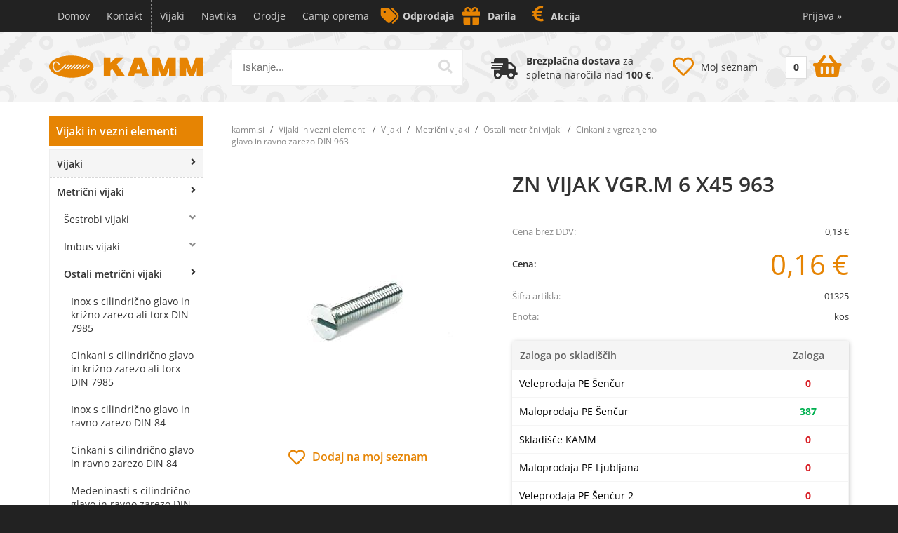

--- FILE ---
content_type: text/html; charset=utf-8
request_url: https://www.kamm.si/izdelek/01325/zn-vijak-vgrm-6-x45-963
body_size: 52239
content:

<!DOCTYPE html>
<html lang='sl' data-shoptype='B2C' data-skin='kamm' data-userstatus='anonymous'>

<head><meta charset="UTF-8" />
    <meta name="viewport" content='width=device-width, initial-scale=1'/>
    <meta name='mobile-web-app-capable' content='yes'>
<meta name='apple-mobile-web-app-status-bar-style' content='black-translucent'>
<link rel="canonical" href="https://www.kamm.si/izdelek/01325/zn-vijak-vgrm-6-x45-963" />
<meta name='robots' content='index, follow' /><meta name='Googlebot' content='follow' /><meta name="fragment" content="!">
    <!--[if IE]><meta http-equiv="X-UA-Compatible" content="IE=Edge" /><![endif]-->
    
<style>.product-detail-container{border:1px solid #ccc}.product-detail-container ul li.price{font-weight:bold}.product-detail-container ul li.price p{font-size:15px}.product-detail-image{max-width:202px;overflow:hidden;margin:30px 28px 30px 0;float:left;padding-bottom:5px}.product-detail-image>a{border-radius:5px;-moz-border-radius:5px;-webkit-border-radius:5px;display:block;overflow:hidden;width:200px;position:relative;border:1px solid transparent;margin:0;padding:0}.product-detail-image>a>span,.product-detail-image>ul>li>a>span{position:absolute;top:0;left:0;width:100%;height:100%;display:block;background-color:transparent;filter:progid:DXImageTransform.Microsoft.gradient(startColorstr=#70f5f5f5,endColorstr=#70f5f5f5);zoom:1;background-color:rgba(250,250,250,.7);background-position:center;background-image:url(/img/icon-zoom.png);background-repeat:no-repeat;border-radius:5px;-moz-border-radius:5px;-webkit-border-radius:5px}.product-detail-image>ul>li>a>span{background-image:url(/img/icon-zoom-small.png)}.product-detail-image>ul>li.youtubeThumb>a>span{background-image:none;display:none}.product-detail-image>ul>li.youtubeThumb>a>img{opacity:.8}.product-detail-image>ul>li.youtubeThumb>a:hover>img{opacity:.3}.product-detail-image>ul>li.youtubeThumb>a>.embed-youtube-play{position:absolute;left:calc(50% - 20px);top:calc(50% - 20px);width:40px;height:40px;mask-image:url("/img/icons/fa-circle-play.svg");-webkit-mask-image:url("/img/icons/fa-circle-play.svg");background-color:#fff;mask-repeat:no-repeat;-webkit-mask-repeat:no-repeat;mask-position:center center}.product-detail-image>ul>li.youtubeThumb>a:hover>.embed-youtube-play{background-color:red}.product-detail-image>ul{float:left;margin:0 0 0 -10px}.product-detail-image>ul>li{float:left;margin:10px 0 0 10px;width:60px;height:60px;display:block;position:relative}.product-detail-image>a>img,.product-detail-image>ul>li>a>img{display:block;position:relative;z-index:0;border-radius:5px;-moz-border-radius:5px;-webkit-border-radius:5px}.product-detail-image>ul>li>a>img{width:60px;height:auto}.product-detail-image>ul>li>a{display:block;width:60px;height:60px;border-radius:5px;-moz-border-radius:5px;-webkit-border-radius:5px;border:1px solid #eee;overflow:hidden}.product-detail-rightcol{width:500px;float:right}.product-detail-rightcol>ul{width:500px;float:right;list-style:none;margin:10px 0 20px}.product-detail-rightcol>ul.pricesData{margin:0}.product-detail-rightcol>ul#tableData{margin-top:0}.product-detail-rightcol>ul>li{border-bottom:1px dotted #ccc;padding:5px;display:block;margin:0;font-size:12px;color:gray}.product-detail-rightcol>ul>li>p{float:right;color:#404040}.product-detail-rightcol>ul>li>p>b{font-size:14px}.product-detail-rightcol>ul>li>p>a,.product-detail-shortdesc>div>a{color:#404040;text-decoration:underline}.product-detail-rightcol>ul>li>p>a:hover,.product-detail-shortdesc>div>a:hover{text-decoration:none}.product-detail-rightcol #linkedProducts{width:100%;background:#f5f5f5;border-radius:5px;overflow:hidden;margin:0 0 20px}.product-detail-rightcol #linkedProducts h3{background:#eee;color:#333;font-size:14px;font-weight:600;padding:10px}.product-detail-rightcol #linkedProducts ul li{color:#333;font-size:13px;line-height:18px;font-weight:400;border-top:1px solid #fff;position:relative;padding:0 0 0 36px;overflow:hidden}.product-detail-rightcol #linkedProducts ul li span{font-weight:600;right:10px;top:calc(50% - 9px);position:absolute}.product-detail-rightcol #linkedProducts ul li label{height:56px;display:table-cell;vertical-align:middle;box-sizing:border-box;padding:10px 80px 10px 0}.product-detail-rightcol #linkedProducts ul li label a{color:#333}.product-detail-rightcol #linkedProducts ul li img{display:block;float:left;margin-right:10px}.product-detail-rightcol #linkedProducts ul li a:hover{text-decoration:underline}.product-detail-rightcol #linkedProducts ul li input[type=checkbox]{position:absolute;top:calc(50% - 6px);left:10px}.product-detail-rightcol #social{background:#f5f5f5}#social{margin:0 0 10px;padding:5px}#social .fb-like,#social .twitter-share-button,#social .google-plus{float:right;margin:0 0 0 10px;height:20px!important}#social .fb-like>span{height:22px!important}#social .google-plus{width:60px!important}#social .twitter-share-button{width:80px!important}.product-detail-rightcol .quantity{width:142px;float:right;margin:10px 40px 0 0;border:1px solid #ddd;background:#f5f5f5;padding:10px;-webkit-border-radius:5px;-moz-border-radius:5px;border-radius:5px;color:#606060}.product-detail-rightcol .quantity input{padding:8px;border:1px solid #ccc;background:#fff;color:#404040;-webkit-border-radius:5px;-moz-border-radius:5px;border-radius:5px;box-shadow:inset 0 0 4px #ccc;-webkit-box-shadow:inset 0 0 4px #ccc;-moz-box-shadow:inset 0 0 4px #ccc;width:65px;text-align:right;margin-right:5px;font-size:18px;line-height:18px}.product-detail-rightcol a#product-add,.product-detail-rightcol a#product-inquiry{width:150px;float:right;margin:10px 0;text-align:center;border:1px solid #000;background:#404040;color:#fff;padding:20px 0;font-size:18px;border-radius:10px;-moz-border-radius:10px;-webkit-border-radius:10px;cursor:pointer;-webkit-box-shadow:0 0 4px 0 #aaa;-moz-box-shadow:0 0 4px 0 #aaa;box-shadow:0 0 4px 0 #aaa;display:block}.product-detail-rightcol a:hover#product-add,.product-detail-rightcol a:hover#product-inquiry{background:#505050}.product-detail-rightcol a#product-add.disabled{background-color:#ccc;cursor:default}.product-detail-shortdesc{color:#404040;margin:30px 0 0;background:#f5f5f5;padding:10px;border-radius:5px;-moz-border-radius:5px;-webkit-border-radius:5px;float:right;display:block}.product-detail-shortdesc>div{font-size:12px;line-height:18px}.product-detail-shortdesc table{border-collapse:collapse;font-size:12px;width:100%}.product-detail-shortdesc table tr,.product-detail-desc table tr{border-bottom:1px dotted #ddd}.product-detail-shortdesc table tr td,.product-detail-desc table tr td{padding:5px}.product-detail-shortdesc table tr td{text-align:right}.product-detail-shortdesc table tr th,.product-detail-desc table tr th{padding:5px;font-weight:normal;text-align:left;color:gray}.product-detail-rightcol #freedelivery{display:block;width:100%;margin:-20px 0 20px}.product-detail-rightcol .freedelivery{display:block;padding:10px 0;font-size:13px;line-height:20px;color:#404040;font-weight:400;vertical-align:middle}.product-detail-rightcol .freedelivery:before{content:"";background:url("/img/icons/fas fa-truck.svg") left center no-repeat;width:24px;height:19.2px;display:inline-block;margin-right:20px;vertical-align:middle}.product-detail-rightcol p.freedelivery svg{width:24px;fill:#999;position:absolute;left:40px;top:35px}.product-detail-desc{background:#f5f5f5;padding:10px;border-radius:3px;-moz-border-radius:3px;-webkit-border-radius:3px;box-shadow:0 0 3px #aaa;-webkit-box-shadow:0 0 3px #aaa;-moz-box-shadow:0 0 3px #aaa;margin:40px 0 0}.product-detail-desc h3{border-bottom:1px solid #e5e5e5;padding:10px;font-size:16px;color:#606060;text-shadow:none}.product-detail-desc iframe,#article-title div.desc p iframe{width:640px;height:480px}.product-detail-desc div{padding:10px;font-size:12px;line-height:18px;color:#404040}.product-detail-desc a{color:#404040;text-decoration:underline}.product-detail-desc a:hover{text-decoration:none}.product-detail-desc table tr{font-size:12px;border:dotted 1px #e5e5e5}.product-detail-desc table th,.product-detail-desc table td{padding:5px 15px}.product-detail-desc ul{list-style-type:disc;padding:10px;line-height:18px;color:#404040}.product-detail-desc ul>li{margin:0 0 5px 5px}.product-detail-desc p{padding-top:10px}.unavailable{text-align:center;background:#d86464;border-radius:5px;padding:10px;margin-top:10px;color:#fff}.unavailable h2{margin:0 0 10px;font-size:20px}.unavailable p{font-size:12px}#stock-info{border-radius:5px;-moz-border-radius:5px;-webkit-border-radius:5px;background:#f5f5f5;padding:15px;position:relative;margin-bottom:20px}#stock-info p{color:#404040;font-size:16px;font-weight:bold}#stock-info p a{color:#404040;text-decoration:underline}#stock-info p.stockreminder{margin-top:10px}#stock-info p span{float:right;display:inline-block}#stock-info p span>i{font-style:normal}#stock-info p span.stock-yes{color:#00db1d}#stock-info p span.stock-no{color:red}#stock-info p span.stock-alert{color:#ff8135}#stock-info p span.supply{font-weight:normal;margin-left:10px}#stock-info>i{color:gray;font-size:12px}#stock-info>a[data-tooltip]:link,#stock-info>a[data-tooltip]:visited{position:absolute;text-decoration:none;display:block;font-weight:bold;font-size:14px;line-height:14px;background:gray;color:#fff;-webkit-border-radius:11px;-moz-border-radius:11px;border-radius:11px;width:22px;height:14px;text-align:center;bottom:10px;right:10px;padding:4px 0}#stock-info>a[data-tooltip]:hover{background:#202020}#stock-info>a[data-tooltip]:before{right:3px}article.extra>h3{font-size:16px;margin:40px 0 10px}div.options{float:right;border:solid 2px #404040;border-radius:5px;-moz-border-radius:5px;-webkit-border-radius:5px;margin:10px 0 20px 50px}div.options table{font-size:12px;line-height:12px;width:100%}div.options table th{font-weight:normal;background-color:#404040;color:#fff}div.options table th,div.options table td{text-align:left;padding:6px 20px}div.options table tr{border-bottom:dotted 1px #ccc}div.options table tr:first-child,div.options table tr:last-child{border:none}div.options table td.stock{text-align:center;vertical-align:middle}div.options table td.stock i{font-size:18px}div.options table td.stock .fa-check{color:#50c24e}div.options table td.stock .fa-times{color:red}div.options table th.stock,div.options table td.stock{text-align:center;padding:6px 5px}div.options table th.price,div.options table td.price{text-align:right;padding:6px 10px;white-space:nowrap}div.options table tr.disabled td{color:#aaa}div.options table tr:not(.disabled):hover{background-color:#efefef}div.options table tr:not(.disabled){cursor:pointer}div.options table tr.on{cursor:default;font-weight:bold;background-color:#efefef}div.options table a{color:#404040;text-decoration:underline}div.options table a:hover{text-decoration:none}.options #colorList a,.colors span{width:15px;margin-right:5px;border:solid 1px #efefef}.options span.color{display:inline-block;background-repeat:no-repeat;background-position:center;width:15px;height:15px}.options span.color.half{width:7px}.options span.color.third{width:5px}.options span.color.quarter{width:3px}.options span.color.fifth{width:3px}.options{width:320px;border:1px solid #ddd!important;background:#f5f5f5;padding:20px 20px 10px}.options>div{font-size:12px;color:#606060}.options label{cursor:default;display:block;margin-bottom:8px;font-weight:normal;color:#606060;font-size:12px}.options div#sizeList,.options div#colorList{margin-bottom:15px}.options select#ddlSizes,.options select#ddlColors{padding:8px;border:1px solid #ccc;background:#fff;color:#404040;-webkit-border-radius:5px;-moz-border-radius:5px;border-radius:5px;box-shadow:inset 0 0 4px #ccc;-webkit-box-shadow:inset 0 0 4px #ccc;-moz-box-shadow:inset 0 0 4px #ccc;width:318px}#baguetteBox-overlay{display:none;opacity:0;position:fixed;overflow:hidden;top:0;left:0;width:100%;height:100%;z-index:1000000;background-color:#222;background-color:rgba(0,0,0,.8);-webkit-transition:opacity .5s ease;transition:opacity .5s ease}#baguetteBox-overlay.visible{opacity:1}#baguetteBox-overlay .full-image{display:inline-block;position:relative;width:100%;height:100%;text-align:center}#baguetteBox-overlay .full-image figure{display:inline;margin:0;height:100%}#baguetteBox-overlay .full-image img{display:inline-block;width:auto;height:auto;max-height:100%;max-width:100%;vertical-align:middle;-webkit-box-shadow:0 0 8px rgba(0,0,0,.6);-moz-box-shadow:0 0 8px rgba(0,0,0,.6);box-shadow:0 0 8px rgba(0,0,0,.6)}#baguetteBox-overlay .full-image figcaption{display:block;position:absolute;bottom:0;width:100%;text-align:center;line-height:1.8;white-space:normal;color:#ccc;background-color:#000;background-color:rgba(0,0,0,.6);font-family:sans-serif}#baguetteBox-overlay .full-image:before{content:"";display:inline-block;height:50%;width:1px;margin-right:-1px}#baguetteBox-slider{position:absolute;left:0;top:0;height:100%;width:100%;white-space:nowrap;-webkit-transition:left .4s ease,-webkit-transform .4s ease;transition:left .4s ease,-webkit-transform .4s ease;transition:left .4s ease,transform .4s ease;transition:left .4s ease,transform .4s ease,-webkit-transform .4s ease,-moz-transform .4s ease}#baguetteBox-slider.bounce-from-right{-webkit-animation:bounceFromRight .4s ease-out;animation:bounceFromRight .4s ease-out}#baguetteBox-slider.bounce-from-left{-webkit-animation:bounceFromLeft .4s ease-out;animation:bounceFromLeft .4s ease-out}@-webkit-keyframes bounceFromRight{0%,100%{margin-left:0}50%{margin-left:-30px}}@keyframes bounceFromRight{0%,100%{margin-left:0}50%{margin-left:-30px}}@-webkit-keyframes bounceFromLeft{0%,100%{margin-left:0}50%{margin-left:30px}}@keyframes bounceFromLeft{0%,100%{margin-left:0}50%{margin-left:30px}}.baguetteBox-button#next-button,.baguetteBox-button#previous-button{top:50%;top:calc(50% - 30px);width:44px;height:60px}.baguetteBox-button{position:absolute;cursor:pointer;outline:0;padding:0;margin:0;border:0;-moz-border-radius:15%;border-radius:15%;background-color:#323232;background-color:rgba(50,50,50,.5);color:#ddd;font:1.6em sans-serif;-webkit-transition:background-color .4s ease;transition:background-color .4s ease}.baguetteBox-button:focus,.baguetteBox-button:hover{background-color:rgba(50,50,50,.9)}.baguetteBox-button#next-button{right:2%}.baguetteBox-button#previous-button{left:2%}.baguetteBox-button#close-button{top:20px;right:2%;right:calc(2% + 6px);width:30px;height:30px}.baguetteBox-button svg{position:absolute;left:0;top:0}.baguetteBox-spinner{width:40px;height:40px;display:inline-block;position:absolute;top:50%;left:50%;margin-top:-20px;margin-left:-20px}.baguetteBox-double-bounce1,.baguetteBox-double-bounce2{width:100%;height:100%;-moz-border-radius:50%;border-radius:50%;background-color:#fff;opacity:.6;position:absolute;top:0;left:0;-webkit-animation:bounce 2s infinite ease-in-out;animation:bounce 2s infinite ease-in-out}.baguetteBox-double-bounce2{-webkit-animation-delay:-1s;animation-delay:-1s}@-webkit-keyframes bounce{0%,100%{-webkit-transform:scale(0);transform:scale(0)}50%{-webkit-transform:scale(1);transform:scale(1)}}@keyframes bounce{0%,100%{-webkit-transform:scale(0);-moz-transform:scale(0);transform:scale(0)}50%{-webkit-transform:scale(1);-moz-transform:scale(1);transform:scale(1)}}</style>
<style>@font-face{font-family:'Open Sans';font-style:normal;font-weight:300;src:url('/css/fonts/open-sans-v27-latin-ext_latin-300.eot');src:local(''),url('/css/fonts/open-sans-v27-latin-ext_latin-300.eot?#iefix') format('embedded-opentype'),url('/css/fonts/open-sans-v27-latin-ext_latin-300.woff2') format('woff2'),url('/css/fonts/open-sans-v27-latin-ext_latin-300.woff') format('woff'),url('/css/fonts/open-sans-v27-latin-ext_latin-300.ttf') format('truetype'),url('/css/fonts/open-sans-v27-latin-ext_latin-300.svg#OpenSans') format('svg')}@font-face{font-family:'Open Sans';font-style:normal;font-weight:500;src:url('/css/fonts/open-sans-v27-latin-ext_latin-500.eot');src:local(''),url('/css/fonts/open-sans-v27-latin-ext_latin-500.eot?#iefix') format('embedded-opentype'),url('/css/fonts/open-sans-v27-latin-ext_latin-500.woff2') format('woff2'),url('/css/fonts/open-sans-v27-latin-ext_latin-500.woff') format('woff'),url('/css/fonts/open-sans-v27-latin-ext_latin-500.ttf') format('truetype'),url('/css/fonts/open-sans-v27-latin-ext_latin-500.svg#OpenSans') format('svg')}@font-face{font-family:'Open Sans';font-style:normal;font-weight:400;src:url('/css/fonts/open-sans-v27-latin-ext_latin-regular.eot');src:local(''),url('/css/fonts/open-sans-v27-latin-ext_latin-regular.eot?#iefix') format('embedded-opentype'),url('/css/fonts/open-sans-v27-latin-ext_latin-regular.woff2') format('woff2'),url('/css/fonts/open-sans-v27-latin-ext_latin-regular.woff') format('woff'),url('/css/fonts/open-sans-v27-latin-ext_latin-regular.ttf') format('truetype'),url('/css/fonts/open-sans-v27-latin-ext_latin-regular.svg#OpenSans') format('svg')}@font-face{font-family:'Open Sans';font-style:normal;font-weight:600;src:url('/css/fonts/open-sans-v27-latin-ext_latin-600.eot');src:local(''),url('/css/fonts/open-sans-v27-latin-ext_latin-600.eot?#iefix') format('embedded-opentype'),url('/css/fonts/open-sans-v27-latin-ext_latin-600.woff2') format('woff2'),url('/css/fonts/open-sans-v27-latin-ext_latin-600.woff') format('woff'),url('/css/fonts/open-sans-v27-latin-ext_latin-600.ttf') format('truetype'),url('/css/fonts/open-sans-v27-latin-ext_latin-600.svg#OpenSans') format('svg')}@font-face{font-family:'Open Sans';font-style:normal;font-weight:700;src:url('/css/fonts/open-sans-v27-latin-ext_latin-700.eot');src:local(''),url('/css/fonts/open-sans-v27-latin-ext_latin-700.eot?#iefix') format('embedded-opentype'),url('/css/fonts/open-sans-v27-latin-ext_latin-700.woff2') format('woff2'),url('/css/fonts/open-sans-v27-latin-ext_latin-700.woff') format('woff'),url('/css/fonts/open-sans-v27-latin-ext_latin-700.ttf') format('truetype'),url('/css/fonts/open-sans-v27-latin-ext_latin-700.svg#OpenSans') format('svg')}@font-face{font-family:'Open Sans';font-style:normal;font-weight:800;src:url('/css/fonts/open-sans-v27-latin-ext_latin-800.eot');src:local(''),url('/css/fonts/open-sans-v27-latin-ext_latin-800.eot?#iefix') format('embedded-opentype'),url('/css/fonts/open-sans-v27-latin-ext_latin-800.woff2') format('woff2'),url('/css/fonts/open-sans-v27-latin-ext_latin-800.woff') format('woff'),url('/css/fonts/open-sans-v27-latin-ext_latin-800.ttf') format('truetype'),url('/css/fonts/open-sans-v27-latin-ext_latin-800.svg#OpenSans') format('svg')}@font-face{font-family:'Open Sans Condensed';font-style:normal;font-weight:300;src:url('/css/fonts/open-sans-condensed-v15-latin-ext_latin-300.eot');src:local(''),url('/css/fonts/open-sans-condensed-v15-latin-ext_latin-300.eot?#iefix') format('embedded-opentype'),url('/css/fonts/open-sans-condensed-v15-latin-ext_latin-300.woff2') format('woff2'),url('/css/fonts/open-sans-condensed-v15-latin-ext_latin-300.woff') format('woff'),url('/css/fonts/open-sans-condensed-v15-latin-ext_latin-300.ttf') format('truetype'),url('/css/fonts/open-sans-condensed-v15-latin-ext_latin-300.svg#OpenSansCondensed') format('svg')}@font-face{font-family:'Open Sans Condensed';font-style:italic;font-weight:300;src:url('/css/fonts/open-sans-condensed-v15-latin-ext_latin-300italic.eot');src:local(''),url('/css/fonts/open-sans-condensed-v15-latin-ext_latin-300italic.eot?#iefix') format('embedded-opentype'),url('/css/fonts/open-sans-condensed-v15-latin-ext_latin-300italic.woff2') format('woff2'),url('/css/fonts/open-sans-condensed-v15-latin-ext_latin-300italic.woff') format('woff'),url('/css/fonts/open-sans-condensed-v15-latin-ext_latin-300italic.ttf') format('truetype'),url('/css/fonts/open-sans-condensed-v15-latin-ext_latin-300italic.svg#OpenSansCondensed') format('svg')}@font-face{font-family:'Open Sans Condensed';font-style:normal;font-weight:700;src:url('/css/fonts/open-sans-condensed-v15-latin-ext_latin-700.eot');src:local(''),url('/css/fonts/open-sans-condensed-v15-latin-ext_latin-700.eot?#iefix') format('embedded-opentype'),url('/css/fonts/open-sans-condensed-v15-latin-ext_latin-700.woff2') format('woff2'),url('/css/fonts/open-sans-condensed-v15-latin-ext_latin-700.woff') format('woff'),url('/css/fonts/open-sans-condensed-v15-latin-ext_latin-700.ttf') format('truetype'),url('/css/fonts/open-sans-condensed-v15-latin-ext_latin-700.svg#OpenSansCondensed') format('svg')}</style><link href="/css/general?v=JoBO4d0_wmTMuQVIrFRi6GeFj9CYnCNC-9vDcC-otsU1" rel="stylesheet"/>

    <script>function docReady(fn){ if (document.readyState==="complete" || document.readyState==="interactive"){ setTimeout(fn,1); } else { document.addEventListener("DOMContentLoaded",fn); } }</script>
    <link rel='shortcut icon' href='/skin/kamm/favicon.ico' /><!-- Global site tag (gtag.js) -->
                                    <script async src='https://www.googletagmanager.com/gtag/js?id=G-66EM397TVZ'></script>
                                    <script>
                                      window.dataLayer = window.dataLayer || [];
                                      function gtag(){dataLayer.push(arguments);}
                                      gtag('js', new Date());
                                      gtag('config', 'G-66EM397TVZ');
                                    </script><meta property="og:title" content="ZN VIJAK VGR.M 6 X45 963 - Kamm" /><meta property="og:type" content="website" /><meta property="og:site_name" content="Navtika - Vijaki - Oprema za navtike - Navtična oprema" /><meta property="og:url" content="https://www.kamm.si/izdelek/01325/zn-vijak-vgrm-6-x45-963" /><meta property="og:description" content="Spletna trgovina z največjo izbiro vijakov in navtične opreme na enem mestu." /><meta property="og:id" content="01325" /><meta property="og:image" content="https://www.kamm.si/image.ashx?id=01325&amp;categoryId=71&amp;size=500&amp;fill=1&amp;.jpg&amp;fill=1&amp;watermark=0" /><meta property="og:image:width" content="500" /><meta property="og:image:height" content="500" /><meta property="product:condition" content="new" /><meta property="product:availability" content="in stock" /><meta property="product:price:amount" content="0.158112" /><meta property="product:price:currency" content="EUR" /><title>
	ZN VIJAK VGR.M 6 X45 963 - Kamm
</title><meta name="description" content="Spletna trgovina z največjo izbiro vijakov in navtične opreme na enem mestu." /><meta name="keywords" content="ZN,VIJAK,VGR.M,6,X45,963" /></head>
<body id="Body1" class="bodyProduct">

<nav id='sidebar' style='display:none'>
<ul class='sidebarTop'></ul>
<ul class='headernav'></ul>
<ul id='sidebarCategories'><li><a Class='expandable on' href='javascript:'></a><a class='toplevel hasChilds dynamic on' href='/katalog/1/vijaki-in-vezni-elementi' data-id='1' title='Vijaki in vezni elementi'>Vijaki in vezni elementi</a>
<ul class='expand'><li><a Class='expandable on' href='javascript:'></a><a class='hasChilds dynamic on' href='/katalog/3/vijaki' data-id='3' title='Vijaki'>Vijaki</a>
<ul class='expand'><li><a Class='expandable on' href='javascript:'></a><a class='hasChilds dynamic on' href='/katalog/13/metricni-vijaki' data-id='13' title='Metrični vijaki'>Metrični vijaki</a>
<ul class='expand'><li><a Class='expandable' href='javascript:'></a><a class='hasChilds dynamic' href='/katalog/24/sestrobi-vijaki' data-id='24' title='Šestrobi vijaki'>Šestrobi vijaki</a>
<ul><li><a href='/katalog/25/inox-celi-navoj-din-933' data-id='25' title='Inox celi navoj DIN 933'>Inox celi navoj DIN 933</a></li>
<li><a href='/katalog/27/cinkani-celi-navoj-din-933' data-id='27' title='Cinkani celi navoj DIN 933'>Cinkani celi navoj DIN 933</a></li>
<li><a href='/katalog/29/crni-celi-navoj-din-933' data-id='29' title='Črni celi navoj DIN 933'>Črni celi navoj DIN 933</a></li>
<li><a href='/katalog/26/inox-delni-navoj-din-931' data-id='26' title='Inox delni navoj DIN 931'>Inox delni navoj DIN 931</a></li>
<li><a href='/katalog/740/medeninasti-celi-navoj-din-933' data-id='740' title='Medeninasti celi navoj DIN 933'>Medeninasti celi navoj DIN 933</a></li>
<li><a href='/katalog/28/cinkani-delni-navoj-din-931' data-id='28' title='Cinkani delni navoj DIN 931'>Cinkani delni navoj DIN 931</a></li>
<li><a href='/katalog/30/crni-delni-navoj-din-931' data-id='30' title='Črni delni navoj DIN 931'>Črni delni navoj DIN 931</a></li>
<li><a href='/katalog/35/inox-s-prirobnico-din-6921' data-id='35' title='Inox s prirobnico DIN 6921'>Inox s prirobnico DIN 6921</a></li>
<li><a href='/katalog/36/cinkani-s-prirobnico-din-6921' data-id='36' title='Cinkani s prirobnico DIN 6921'>Cinkani s prirobnico DIN 6921</a></li>
<li><a href='/katalog/37/crni-s-prirobnico-din-6921' data-id='37' title='Črni s prirobnico DIN 6921'>Črni s prirobnico DIN 6921</a></li>
<li><a href='/katalog/31/cinkani-fini-celi-navoj-din-961' data-id='31' title='Cinkani fini celi navoj DIN 961'>Cinkani fini celi navoj DIN 961</a></li>
<li><a href='/katalog/33/crni-fini-celi-navoj-din-961' data-id='33' title='Črni fini celi navoj DIN 961'>Črni fini celi navoj DIN 961</a></li>
<li><a href='/katalog/32/cinkani-fini-delni-navoj-din-960' data-id='32' title='Cinkani fini delni navoj DIN 960'>Cinkani fini delni navoj DIN 960</a></li>
<li><a href='/katalog/34/crni-fini-delni-navoj-din-960' data-id='34' title='Črni fini delni navoj DIN 960'>Črni fini delni navoj DIN 960</a></li>
</ul>
</li>
<li><a Class='expandable' href='javascript:'></a><a class='hasChilds dynamic' href='/katalog/38/imbus-vijaki' data-id='38' title='Imbus vijaki'>Imbus vijaki</a>
<ul><li><a href='/katalog/39/inox-s-cilindricno-glavo-din-912' data-id='39' title='Inox s cilindrično glavo DIN 912'>Inox s cilindrično glavo DIN 912</a></li>
<li><a href='/katalog/40/cinkani-s-cilindricno-glavo-din-912' data-id='40' title='Cinkani s cilindrično glavo DIN 912'>Cinkani s cilindrično glavo DIN 912</a></li>
<li><a href='/katalog/41/crni-s-cilindricno-glavo-din-912' data-id='41' title='Črni s cilindrično glavo DIN 912'>Črni s cilindrično glavo DIN 912</a></li>
<li><a href='/katalog/42/inox-z-nizko-glavo-din-6912' data-id='42' title='Inox z nizko glavo DIN 6912'>Inox z nizko glavo DIN 6912</a></li>
<li><a href='/katalog/43/cinkani-z-nizko-glavo-din-6912' data-id='43' title='Cinkani z nizko glavo DIN 6912'>Cinkani z nizko glavo DIN 6912</a></li>
<li><a href='/katalog/44/crni-z-nizko-glavo-din-6912' data-id='44' title='Črni z nizko glavo DIN 6912'>Črni z nizko glavo DIN 6912</a></li>
<li><a href='/katalog/45/inox-z-nizko-glavo-din-7984' data-id='45' title='Inox z nizko glavo DIN 7984'>Inox z nizko glavo DIN 7984</a></li>
<li><a href='/katalog/46/cinkani-z-nizko-glavo-din-7984' data-id='46' title='Cinkani z nizko glavo DIN 7984'>Cinkani z nizko glavo DIN 7984</a></li>
<li><a href='/katalog/47/crni-z-nizko-glavo-din-7984' data-id='47' title='Črni z nizko glavo DIN 7984'>Črni z nizko glavo DIN 7984</a></li>
<li><a href='/katalog/48/inox-z-vgreznjeno-glavo-din-7991' data-id='48' title='Inox z vgreznjeno glavo DIN 7991'>Inox z vgreznjeno glavo DIN 7991</a></li>
<li><a href='/katalog/49/cinkani-z-vgreznjeno-glavo-din-7991' data-id='49' title='Cinkani z vgreznjeno glavo DIN 7991'>Cinkani z vgreznjeno glavo DIN 7991</a></li>
<li><a href='/katalog/50/crni-z-vgreznjeno-glavo-din-7991' data-id='50' title='Črni z vgreznjeno glavo DIN 7991'>Črni z vgreznjeno glavo DIN 7991</a></li>
<li><a href='/katalog/51/inox-z-bombirano-glavo-din-7380' data-id='51' title='Inox z bombirano glavo DIN 7380'>Inox z bombirano glavo DIN 7380</a></li>
<li><a href='/katalog/52/cinkani-z-bombirano-glavo-din-7380' data-id='52' title='Cinkani z bombirano glavo DIN 7380'>Cinkani z bombirano glavo DIN 7380</a></li>
<li><a href='/katalog/53/crni-z-bombirano-glavo-din-7380' data-id='53' title='Črni z bombirano glavo DIN 7380'>Črni z bombirano glavo DIN 7380</a></li>
<li><a href='/katalog/54/inox-s-polkrozno-glavo-s-prirobnico-din-7380-2' data-id='54' title='Inox s polkrožno glavo s prirobnico DIN 7380-2'>Inox s polkrožno glavo s prirobnico DIN 7380-2</a></li>
<li><a href='/katalog/55/cinkani-s-polkrozno-glavo-s-prirobnico-din-7380-2' data-id='55' title='Cinkani s polkrožno glavo s prirobnico DIN 7380-2'>Cinkani s polkrožno glavo s prirobnico DIN 7380-2</a></li>
<li><a href='/katalog/56/crni-s-polkrozno-glavo-s-prirobnico-din-7380-2' data-id='56' title='Črni s polkrožno glavo s prirobnico DIN 7380-2'>Črni s polkrožno glavo s prirobnico DIN 7380-2</a></li>
<li><a href='/katalog/57/ramenski-vijaki-din-7379' data-id='57' title='Ramenski vijaki DIN 7379'>Ramenski vijaki DIN 7379</a></li>
</ul>
</li>
<li><a Class='expandable on' href='javascript:'></a><a class='hasChilds dynamic on' href='/katalog/58/ostali-metricni-vijaki' data-id='58' title='Ostali metrični vijaki'>Ostali metrični vijaki</a>
<ul class='expand'><li><a href='/katalog/59/inox-s-cilindricno-glavo-in-krizno-zarezo-ali-torx-din-7985' data-id='59' title='Inox s cilindrično glavo in križno zarezo ali torx DIN 7985'>Inox s cilindrično glavo in križno zarezo ali torx DIN 7985</a></li>
<li><a href='/katalog/60/cinkani-s-cilindricno-glavo-in-krizno-zarezo-ali-torx-din-7985' data-id='60' title='Cinkani s cilindrično glavo in križno zarezo ali torx DIN 7985'>Cinkani s cilindrično glavo in križno zarezo ali torx DIN 7985</a></li>
<li><a href='/katalog/61/inox-s-cilindricno-glavo-in-ravno-zarezo-din-84' data-id='61' title='Inox s cilindrično glavo in ravno zarezo DIN 84'>Inox s cilindrično glavo in ravno zarezo DIN 84</a></li>
<li><a href='/katalog/62/cinkani-s-cilindricno-glavo-in-ravno-zarezo-din-84' data-id='62' title='Cinkani s cilindrično glavo in ravno zarezo DIN 84'>Cinkani s cilindrično glavo in ravno zarezo DIN 84</a></li>
<li><a href='/katalog/63/medeninasti-s-cilindricno-glavo-in-ravno-zarezo-din-84' data-id='63' title='Medeninasti s cilindrično glavo in ravno zarezo DIN 84'>Medeninasti s cilindrično glavo in ravno zarezo DIN 84</a></li>
<li><a href='/katalog/64/inox-z-vgreznjeno-in-lecasto-glavo-in-krizno-zarezo-din-966' data-id='64' title='Inox z vgreznjeno in lečasto glavo in križno zarezo DIN 966'>Inox z vgreznjeno in lečasto glavo in križno zarezo DIN 966</a></li>
<li><a href='/katalog/65/cinkani-z-vgreznjeno-in-lecasto-glavo-in-krizno-zarezo-din-966' data-id='65' title='Cinkani z vgreznjeno in lečasto glavo in križno zarezo DIN 966'>Cinkani z vgreznjeno in lečasto glavo in križno zarezo DIN 966</a></li>
<li><a href='/katalog/66/inox-z-vgreznjeno-glavo-in-krizno-zarezo-ali-torx-din-965' data-id='66' title='Inox z vgreznjeno glavo in križno zarezo ali torx DIN 965'>Inox z vgreznjeno glavo in križno zarezo ali torx DIN 965</a></li>
<li><a href='/katalog/67/cinkani-z-vgreznjeno-glavo-in-krizno-zarezo-ali-torx-din-965' data-id='67' title='Cinkani z vgreznjeno glavo in križno zarezo ali torx DIN 965'>Cinkani z vgreznjeno glavo in križno zarezo ali torx DIN 965</a></li>
<li><a href='/katalog/68/inox-z-vgreznjeno-in-lecasto-glavo-in-ravno-zarezo-din-964' data-id='68' title='Inox z vgreznjeno in lečasto glavo in ravno zarezo DIN 964'>Inox z vgreznjeno in lečasto glavo in ravno zarezo DIN 964</a></li>
<li><a href='/katalog/69/cinkani-z-vgreznjeno-in-lecasto-glavo-in-ravno-zarezo-din-964' data-id='69' title='Cinkani z vgreznjeno in lečasto glavo in ravno zarezo DIN 964'>Cinkani z vgreznjeno in lečasto glavo in ravno zarezo DIN 964</a></li>
<li><a href='/katalog/70/inox-z-vgreznjeno-glavo-in-ravno-zarezo-din-963' data-id='70' title='Inox z vgreznjeno glavo in ravno zarezo DIN 963'>Inox z vgreznjeno glavo in ravno zarezo DIN 963</a></li>
<li><a class='on selected' href='/katalog/71/cinkani-z-vgreznjeno-glavo-in-ravno-zarezo-din-963' data-id='71' title='Cinkani z vgreznjeno glavo in ravno zarezo DIN 963'>Cinkani z vgreznjeno glavo in ravno zarezo DIN 963</a></li>
<li><a href='/katalog/72/medeninasti-z-vgreznjeno-glavo-in-ravno-zarezo-din-963' data-id='72' title='Medeninasti z vgreznjeno glavo in ravno zarezo DIN 963'>Medeninasti z vgreznjeno glavo in ravno zarezo DIN 963</a></li>
<li><a href='/katalog/73/inox-sponski-vijak-din-603' data-id='73' title='Inox sponski vijak DIN 603'>Inox sponski vijak DIN 603</a></li>
<li><a href='/katalog/74/cinkani-sponski-vijak-din-603' data-id='74' title='Cinkani sponski vijak DIN 603'>Cinkani sponski vijak DIN 603</a></li>
<li><a href='/katalog/75/inox-krilni-vijak-din-316' data-id='75' title='Inox krilni vijak DIN 316'>Inox krilni vijak DIN 316</a></li>
<li><a href='/katalog/76/cinkani-krilni-vijak-din-316' data-id='76' title='Cinkani krilni vijak DIN 316'>Cinkani krilni vijak DIN 316</a></li>
<li><a href='/katalog/77/cinkani-samorezni-vijak-din-7500' data-id='77' title='Cinkani samorezni vijak DIN 7500'>Cinkani samorezni vijak DIN 7500</a></li>
<li><a href='/katalog/78/vijaki-za-rocaje-wgr-7401' data-id='78' title='Vijaki za ročaje WGR 7401'>Vijaki za ročaje WGR 7401</a></li>
<li><a href='/katalog/79/pohistveni-vijaki-s-ploscato-glavo-wgr-7420' data-id='79' title='Pohištveni vijaki s ploščato glavo WGR 7420'>Pohištveni vijaki s ploščato glavo WGR 7420</a></li>
<li><a href='/katalog/80/inox-strojni-vijak-din-9056' data-id='80' title='Inox strojni vijak DIN 9056'>Inox strojni vijak DIN 9056</a></li>
<li><a Class='expandable' href='javascript:'></a><a class='hasChilds dynamic' href='/katalog/723/privarilni-vijaki' data-id='723' title='Privarilni vijaki'>Privarilni vijaki</a>
<ul><li><a href='/katalog/724/bakreni-privarilni-vijak-32501' data-id='724' title='Bakreni privarilni vijak 32501'>Bakreni privarilni vijak 32501</a></li>
<li><a href='/katalog/725/inox-privarilni-vijak-32501' data-id='725' title='Inox privarilni vijak 32501'>Inox privarilni vijak 32501</a></li>
</ul>
</li>
<li><a href='/katalog/746/cinkani-vezni-vijak' data-id='746' title='Cinkani vezni vijak'>Cinkani vezni vijak</a></li>
<li><a href='/katalog/753/crni-vijaki-za-plug-din-608' data-id='753' title='Črni vijaki za plug DIN 608'>Črni vijaki za plug DIN 608</a></li>
<li><a href='/katalog/754/cinkani-vijaki-z-narebriceno-glavo-din-464' data-id='754' title='Cinkani vijaki z narebričeno glavo DIN 464'>Cinkani vijaki z narebričeno glavo DIN 464</a></li>
<li><a href='/katalog/755/inox-vijaki-z-narebriceno-glavo-din-464' data-id='755' title='Inox vijaki z narebričeno glavo DIN 464'>Inox vijaki z narebričeno glavo DIN 464</a></li>
<li><a href='/katalog/756/cinkani-vijaki-z-veliko-nizko-glavo-din-921' data-id='756' title='Cinkani vijaki z veliko nizko glavo DIN 921'>Cinkani vijaki z veliko nizko glavo DIN 921</a></li>
<li><a Class='expandable' href='javascript:'></a><a class='hasChilds dynamic' href='/katalog/1098/stebelni-vijaki' data-id='1098' title='Stebelni vijaki'>Stebelni vijaki</a>
<ul><li><a href='/katalog/1099/crni-stebelni-vijaki-din-938' data-id='1099' title='Črni stebelni vijaki DIN 938'>Črni stebelni vijaki DIN 938</a></li>
<li><a href='/katalog/1100/crni-stebelni-vijaki-din-939' data-id='1100' title='Črni stebelni vijaki DIN 939'>Črni stebelni vijaki DIN 939</a></li>
<li><a href='/katalog/1101/cinkani-stebelni-vijaki-din-938' data-id='1101' title='Cinkani stebelni vijaki DIN 938'>Cinkani stebelni vijaki DIN 938</a></li>
<li><a href='/katalog/1102/cinkani-stebelni-vijaki-din-939' data-id='1102' title='Cinkani stebelni vijaki DIN 939'>Cinkani stebelni vijaki DIN 939</a></li>
<li><a href='/katalog/1103/nerjaveci-stebelni-vijaki-din-939' data-id='1103' title='Nerjaveči stebelni vijaki DIN 939'>Nerjaveči stebelni vijaki DIN 939</a></li>
<li><a href='/katalog/1104/nerjaveci-stebelni-vijaki-din-938' data-id='1104' title='Nerjaveči stebelni vijaki DIN 938'>Nerjaveči stebelni vijaki DIN 938</a></li>
</ul>
</li>
<li><a href='/katalog/1515/inox-vijaki-z-nizko-narebriceno-glavo-din-653' data-id='1515' title='Inox vijaki z nizko narebričeno glavo DIN 653'>Inox vijaki z nizko narebričeno glavo DIN 653</a></li>
<li><a href='/katalog/1558/cinkani-s-cilindricno-glavo-in-ravno-zarezo-din-85' data-id='1558' title='Cinkani s cilindrično glavo in ravno zarezo DIN 85'>Cinkani s cilindrično glavo in ravno zarezo DIN 85</a></li>
<li><a href='/katalog/1559/cinkani-strojni-vijak-bn-354' data-id='1559' title='Cinkani strojni vijak BN 354'>Cinkani strojni vijak BN 354</a></li>
<li><a href='/katalog/1560/cinkani-eco-fix-vijak' data-id='1560' title='Cinkani eco-fix vijak'>Cinkani eco-fix vijak</a></li>
<li><a href='/katalog/1561/inox-eco-fix-vijak' data-id='1561' title='Inox eco-fix vijak'>Inox eco-fix vijak</a></li>
<li><a href='/katalog/1578/prilagodni-vijaki-din-609' data-id='1578' title='Prilagodni vijaki DIN 609'>Prilagodni vijaki DIN 609</a></li>
<li><a href='/katalog/1586/inox-s-cilindricno-glavo-in-ravno-zarezo-din-85' data-id='1586' title='Inox s cilindrično glavo in ravno zarezo DIN 85'>Inox s cilindrično glavo in ravno zarezo DIN 85</a></li>
<li><a href='/katalog/1604/crni-4-robi-vijaki-din-479' data-id='1604' title='Črni 4-robi vijaki DIN 479'>Črni 4-robi vijaki DIN 479</a></li>
<li><a href='/katalog/1605/crni-vgreznjeni-vijaki-din-605' data-id='1605' title='Črni vgreznjeni vijaki DIN 605'>Črni vgreznjeni vijaki DIN 605</a></li>
<li><a href='/katalog/1606/kladivasti-vijaki-din-186' data-id='1606' title='Kladivasti vijaki DIN 186'>Kladivasti vijaki DIN 186</a></li>
<li><a href='/katalog/1614/cinkani-sponski-vijak-din-603-z-matico' data-id='1614' title='Cinkani sponski vijak DIN 603 z matico'>Cinkani sponski vijak DIN 603 z matico</a></li>
</ul>
</li>
</ul>
</li>
<li><a Class='expandable' href='javascript:'></a><a class='hasChilds dynamic' href='/katalog/14/lesni-vijaki' data-id='14' title='Lesni vijaki'>Lesni vijaki</a>
<ul><li><a Class='expandable' href='javascript:'></a><a class='hasChilds dynamic' href='/katalog/81/univerzalni-iver-vijaki' data-id='81' title='Univerzalni iver vijaki'>Univerzalni iver vijaki</a>
<ul><li><a href='/katalog/86/inox-vgreznjena-glava' data-id='86' title='Inox vgreznjena glava'>Inox vgreznjena glava</a></li>
<li><a href='/katalog/87/cinkani-vgreznjena-glava' data-id='87' title='Cinkani vgreznjena glava'>Cinkani vgreznjena glava</a></li>
<li><a href='/katalog/88/inox-cilinder-glava' data-id='88' title='Inox cilinder glava'>Inox cilinder glava</a></li>
<li><a href='/katalog/89/cinkani-cilinder-glava' data-id='89' title='Cinkani cilinder glava'>Cinkani cilinder glava</a></li>
</ul>
</li>
<li><a Class='expandable' href='javascript:'></a><a class='hasChilds dynamic' href='/katalog/82/konstrukcijski-vijaki' data-id='82' title='Konstrukcijski vijaki'>Konstrukcijski vijaki</a>
<ul><li><a href='/katalog/90/vgreznjena-glava' data-id='90' title='Vgreznjena glava'>Vgreznjena glava</a></li>
<li><a href='/katalog/91/siroka-glava' data-id='91' title='Široka glava'>Široka glava</a></li>
</ul>
</li>
<li><a Class='expandable' href='javascript:'></a><a class='hasChilds dynamic' href='/katalog/83/stojalni-vijaki' data-id='83' title='Stojalni vijaki'>Stojalni vijaki</a>
<ul><li><a href='/katalog/92/inox-stojalni-vijak-s-6-robo-glavo-din-571' data-id='92' title='Inox stojalni vijak s 6-robo glavo DIN 571'>Inox stojalni vijak s 6-robo glavo DIN 571</a></li>
<li><a href='/katalog/93/cinkani-stojalni-vijak-s-6-robo-glavo-din-571' data-id='93' title='Cinkani stojalni vijak s 6-robo glavo DIN 571'>Cinkani stojalni vijak s 6-robo glavo DIN 571</a></li>
</ul>
</li>
<li><a Class='expandable' href='javascript:'></a><a class='hasChilds dynamic' href='/katalog/84/hanger-vijaki' data-id='84' title='Hanger vijaki'>Hanger vijaki</a>
<ul><li><a href='/katalog/94/inox-hanger-vijaki' data-id='94' title='Inox hanger vijaki'>Inox hanger vijaki</a></li>
<li><a href='/katalog/95/cinkani-hanger-vijaki' data-id='95' title='Cinkani hanger vijaki'>Cinkani hanger vijaki</a></li>
</ul>
</li>
<li><a Class='expandable' href='javascript:'></a><a class='hasChilds dynamic' href='/katalog/85/terasni-vijaki' data-id='85' title='Terasni vijaki'>Terasni vijaki</a>
<ul><li><a href='/katalog/1386/terasni-vijak-din-9043' data-id='1386' title='Terasni vijak DIN 9043'>Terasni vijak DIN 9043</a></li>
<li><a href='/katalog/1387/terasni-vijak-din-9242' data-id='1387' title='Terasni vijak DIN 9242'>Terasni vijak DIN 9242</a></li>
</ul>
</li>
<li><a href='/katalog/741/zeta-vijaki' data-id='741' title='Zeta vijaki'>Zeta vijaki</a></li>
<li><a href='/katalog/1475/vijaki-za-hrbtisca' data-id='1475' title='Vijaki za hrbtišča'>Vijaki za hrbtišča</a></li>
<li><a Class='expandable' href='javascript:'></a><a class='hasChilds dynamic' href='/katalog/544/nastavki' data-id='544' title='Nastavki'>Nastavki</a>
<ul><li><a href='/katalog/549/krizni-pz' data-id='549' title='Križni PZ'>Križni PZ</a></li>
<li><a href='/katalog/550/krizni-ph' data-id='550' title='Križni PH'>Križni PH</a></li>
<li><a href='/katalog/551/torx' data-id='551' title='Torx'>Torx</a></li>
<li><a href='/katalog/552/kvadratni' data-id='552' title='Kvadratni'>Kvadratni</a></li>
<li><a href='/katalog/553/komplet-nastavkov' data-id='553' title='Komplet nastavkov'>Komplet nastavkov</a></li>
<li><a href='/katalog/1485/torx-dolgi' data-id='1485' title='Torx - dolgi'>Torx - dolgi</a></li>
<li><a href='/katalog/1486/imbus' data-id='1486' title='Imbus'>Imbus</a></li>
<li><a Class='expandable' href='javascript:'></a><a class='hasChilds dynamic' href='/katalog/1487/titan-nastavki' data-id='1487' title='Titan nastavki'>Titan nastavki</a>
<ul><li><a href='/katalog/1488/krizni-ph' data-id='1488' title='Križni PH'>Križni PH</a></li>
<li><a href='/katalog/1489/krizni-pz' data-id='1489' title='Križni PZ'>Križni PZ</a></li>
<li><a href='/katalog/1490/torx' data-id='1490' title='Torx'>Torx</a></li>
</ul>
</li>
</ul>
</li>
</ul>
</li>
<li><a Class='expandable' href='javascript:'></a><a class='hasChilds dynamic' href='/katalog/15/plocevinasti-in-samovrtalni-vijaki' data-id='15' title='Pločevinasti in samovrtalni vijaki'>Pločevinasti in samovrtalni vijaki</a>
<ul><li><a Class='expandable' href='javascript:'></a><a class='hasChilds dynamic' href='/katalog/96/kniping' data-id='96' title='Kniping'>Kniping</a>
<ul><li><a href='/katalog/97/inox-cilinder-glava-din-7981' data-id='97' title='Inox cilinder glava DIN 7981'>Inox cilinder glava DIN 7981</a></li>
<li><a href='/katalog/98/cinkani-cilinder-glava-din-7981' data-id='98' title='Cinkani cilinder glava DIN 7981'>Cinkani cilinder glava DIN 7981</a></li>
<li><a href='/katalog/99/inox-vgreznjena-glava-din-7982' data-id='99' title='Inox vgreznjena glava DIN 7982'>Inox vgreznjena glava DIN 7982</a></li>
<li><a href='/katalog/100/cinkani-vgreznjena-glava-din-7982' data-id='100' title='Cinkani vgreznjena glava DIN 7982'>Cinkani vgreznjena glava DIN 7982</a></li>
<li><a href='/katalog/101/inox-vgreznjena-in-polkrozna-glava-din-7983' data-id='101' title='Inox vgreznjena in polkrožna glava DIN 7983'>Inox vgreznjena in polkrožna glava DIN 7983</a></li>
<li><a href='/katalog/102/cinkani-vgreznjena-in-polkrozna-glava-din-7983' data-id='102' title='Cinkani vgreznjena in polkrožna glava DIN 7983'>Cinkani vgreznjena in polkrožna glava DIN 7983</a></li>
<li><a href='/katalog/103/inox-sestroba-glava-din-7976' data-id='103' title='Inox šestroba glava DIN 7976'>Inox šestroba glava DIN 7976</a></li>
<li><a href='/katalog/104/cinkani-sestroba-glava-din-7976' data-id='104' title='Cinkani šestroba glava DIN 7976'>Cinkani šestroba glava DIN 7976</a></li>
</ul>
</li>
<li><a Class='expandable' href='javascript:'></a><a class='hasChilds dynamic' href='/katalog/105/samovrtalni' data-id='105' title='Samovrtalni'>Samovrtalni</a>
<ul><li><a href='/katalog/106/inox-sestroba-glava-din-7504' data-id='106' title='Inox šestroba glava DIN 7504'>Inox šestroba glava DIN 7504</a></li>
<li><a href='/katalog/107/cinkani-sestroba-glava-din-7504' data-id='107' title='Cinkani šestroba glava DIN 7504'>Cinkani šestroba glava DIN 7504</a></li>
<li><a href='/katalog/108/inox-vgreznjena-glava-din-7504' data-id='108' title='Inox vgreznjena glava DIN 7504'>Inox vgreznjena glava DIN 7504</a></li>
<li><a href='/katalog/109/cinkani-vgreznjena-glava-din-7504' data-id='109' title='Cinkani vgreznjena glava DIN 7504'>Cinkani vgreznjena glava DIN 7504</a></li>
<li><a href='/katalog/110/inox-cilindricna-glava-din-7504' data-id='110' title='Inox cilindrična glava DIN 7504'>Inox cilindrična glava DIN 7504</a></li>
<li><a href='/katalog/111/cinkani-cilindricna-glava-din-7504' data-id='111' title='Cinkani cilindrična glava DIN 7504'>Cinkani cilindrična glava DIN 7504</a></li>
<li><a href='/katalog/112/cinkani-z-nizko-cilindricno-glavo-din-7504' data-id='112' title='Cinkani z nizko cilindrično glavo DIN 7504'>Cinkani z nizko cilindrično glavo DIN 7504</a></li>
<li><a href='/katalog/350/cinkani-cilindricna-glava-s-kvadratastim-nastavkom-7504n' data-id='350' title='Cinkani cilindrična glava s kvadratastim nastavkom 7504N'>Cinkani cilindrična glava s kvadratastim nastavkom 7504N</a></li>
</ul>
</li>
</ul>
</li>
<li><a Class='expandable' href='javascript:'></a><a class='hasChilds dynamic' href='/katalog/16/ocesni-vijaki' data-id='16' title='Očesni vijaki'>Očesni vijaki</a>
<ul><li><a href='/katalog/116/inox-ocesni-vijaki-din-580' data-id='116' title='Inox očesni vijaki DIN 580'>Inox očesni vijaki DIN 580</a></li>
<li><a href='/katalog/117/cinkani-ocesni-vijaki-din-580' data-id='117' title='Cinkani očesni vijaki DIN 580'>Cinkani očesni vijaki DIN 580</a></li>
<li><a href='/katalog/118/inox-ocesni-vijaki-din-444' data-id='118' title='Inox očesni vijaki DIN 444'>Inox očesni vijaki DIN 444</a></li>
<li><a href='/katalog/119/cinkani-ocesni-vijaki-din-444' data-id='119' title='Cinkani očesni vijaki DIN 444'>Cinkani očesni vijaki DIN 444</a></li>
</ul>
</li>
<li><a Class='expandable' href='javascript:'></a><a class='hasChilds dynamic' href='/katalog/113/vijaki-za-plastiko' data-id='113' title='Vijaki za plastiko'>Vijaki za plastiko</a>
<ul><li><a href='/katalog/114/vgreznjena-glava' data-id='114' title='Vgreznjena glava'>Vgreznjena glava</a></li>
<li><a href='/katalog/115/cilinder-glava' data-id='115' title='Cilinder glava'>Cilinder glava</a></li>
</ul>
</li>
<li><a Class='expandable' href='javascript:'></a><a class='hasChilds dynamic' href='/katalog/750/cinkani-u-vijaki-in-kvadratni-vijaki' data-id='750' title='Cinkani U vijaki in kvadratni vijaki'>Cinkani U vijaki in kvadratni vijaki</a>
<ul><li><a href='/katalog/751/cinkani-u-vijaki' data-id='751' title='Cinkani U vijaki'>Cinkani U vijaki</a></li>
<li><a href='/katalog/752/cinkani-kvadratni-vijaki' data-id='752' title='Cinkani kvadratni vijaki'>Cinkani kvadratni vijaki</a></li>
</ul>
</li>
<li><a Class='expandable' href='javascript:'></a><a class='hasChilds dynamic' href='/katalog/780/zaporni-cepi' data-id='780' title='Zaporni čepi'>Zaporni čepi</a>
<ul><li><a Class='expandable' href='javascript:'></a><a class='hasChilds dynamic' href='/katalog/781/zaporni-cep-s-stozcastim-navojem-din-906' data-id='781' title='Zaporni čep s stožčastim navojem DIN 906'>Zaporni čep s stožčastim navojem DIN 906</a>
<ul><li><a href='/katalog/784/cinkani-zaporni-cep-din-906' data-id='784' title='Cinkani zaporni čep DIN 906'>Cinkani zaporni čep DIN 906</a></li>
<li><a href='/katalog/785/crni-zaporni-cep-din-906' data-id='785' title='Črni zaporni čep DIN 906'>Črni zaporni čep DIN 906</a></li>
<li><a href='/katalog/786/inox-zaporni-cep-din-906' data-id='786' title='Inox zaporni čep DIN 906'>Inox zaporni čep DIN 906</a></li>
</ul>
</li>
<li><a Class='expandable' href='javascript:'></a><a class='hasChilds dynamic' href='/katalog/782/zaporni-cep-z-glavo-in-notranjim-sestkotom-din-908' data-id='782' title='Zaporni čep z glavo in notranjim šestkotom DIN 908'>Zaporni čep z glavo in notranjim šestkotom DIN 908</a>
<ul><li><a href='/katalog/787/cinkani-zaporni-cep-din-908' data-id='787' title='Cinkani zaporni čep DIN 908'>Cinkani zaporni čep DIN 908</a></li>
<li><a href='/katalog/788/crni-zaporni-cep-din-908' data-id='788' title='Črni zaporni čep DIN 908'>Črni zaporni čep DIN 908</a></li>
<li><a href='/katalog/789/inox-zaporni-cep-din-908' data-id='789' title='Inox zaporni čep DIN 908'>Inox zaporni čep DIN 908</a></li>
</ul>
</li>
<li><a Class='expandable' href='javascript:'></a><a class='hasChilds dynamic' href='/katalog/783/zaporni-cep-z-glavo-in-zunanjim-sestkotom-din-910' data-id='783' title='Zaporni čep z glavo in zunanjim šestkotom DIN 910'>Zaporni čep z glavo in zunanjim šestkotom DIN 910</a>
<ul><li><a href='/katalog/790/cinkani-zaporni-cep-din-910' data-id='790' title='Cinkani zaporni čep DIN 910'>Cinkani zaporni čep DIN 910</a></li>
<li><a href='/katalog/791/crni-zaporni-cep-din-910' data-id='791' title='Črni zaporni čep DIN 910'>Črni zaporni čep DIN 910</a></li>
<li><a href='/katalog/792/inox-zaporni-cep-din-910' data-id='792' title='Inox zaporni čep DIN 910'>Inox zaporni čep DIN 910</a></li>
</ul>
</li>
</ul>
</li>
<li><a Class='expandable' href='javascript:'></a><a class='hasChilds dynamic' href='/katalog/1016/colski-vijaki-unc' data-id='1016' title='Colski vijaki UNC'>Colski vijaki UNC</a>
<ul><li><a href='/katalog/1018/crni-imbus-colski-vijaki-unc-din-912' data-id='1018' title='Črni imbus colski vijaki UNC DIN 912'>Črni imbus colski vijaki UNC DIN 912</a></li>
<li><a href='/katalog/1038/cinkani-sestrobi-colski-vijaki-unc-din-933' data-id='1038' title='Cinkani šestrobi colski vijaki UNC DIN 933'>Cinkani šestrobi colski vijaki UNC DIN 933</a></li>
<li><a href='/katalog/1571/inox-colski-vijaki-in-matice' data-id='1571' title='Inox colski vijaki in matice'>Inox colski vijaki in matice</a></li>
<li><a href='/katalog/1572/razni-colski-vijaki-in-matice' data-id='1572' title='Razni colski vijaki in matice'>Razni colski vijaki in matice</a></li>
<li><a href='/katalog/1574/cinkani-sestrobi-colski-vijaki-unc-din-931' data-id='1574' title='Cinkani šestrobi colski vijaki UNC DIN 931'>Cinkani šestrobi colski vijaki UNC DIN 931</a></li>
<li><a href='/katalog/1575/crni-sestrobi-vijaki-unc-din-931' data-id='1575' title='Črni šestrobi vijaki UNC DIN 931'>Črni šestrobi vijaki UNC DIN 931</a></li>
</ul>
</li>
<li><a href='/katalog/1205/odrski-vijaki' data-id='1205' title='Odrski vijaki'>Odrski vijaki</a></li>
<li><a href='/katalog/1613/vijaki-na-kilogram' data-id='1613' title='Vijaki na kilogram'>Vijaki na kilogram</a></li>
</ul>
</li>
<li><a Class='expandable' href='javascript:'></a><a class='hasChilds dynamic' href='/katalog/4/matice' data-id='4' title='Matice'>Matice</a>
<ul><li><a Class='expandable' href='javascript:'></a><a class='hasChilds dynamic' href='/katalog/120/sestrobe-matice' data-id='120' title='Šestrobe matice'>Šestrobe matice</a>
<ul><li><a Class='expandable' href='javascript:'></a><a class='hasChilds dynamic' href='/katalog/121/navadne-matice' data-id='121' title='Navadne matice'>Navadne matice</a>
<ul><li><a href='/katalog/122/inox-navadna-matica-din-934' data-id='122' title='Inox navadna matica DIN 934'>Inox navadna matica DIN 934</a></li>
<li><a href='/katalog/123/cinkana-navadna-matica-din-934' data-id='123' title='Cinkana navadna matica DIN 934'>Cinkana navadna matica DIN 934</a></li>
<li><a href='/katalog/124/crna-navadna-matica-din-934' data-id='124' title='Črna navadna matica DIN 934'>Črna navadna matica DIN 934</a></li>
<li><a href='/katalog/125/medeninasta-navadna-matica-din-934' data-id='125' title='Medeninasta navadna matica DIN 934'>Medeninasta navadna matica DIN 934</a></li>
<li><a href='/katalog/1556/bakrena-navadna-matica-din-934' data-id='1556' title='Bakrena navadna matica DIN 934'>Bakrena navadna matica DIN 934</a></li>
</ul>
</li>
<li><a Class='expandable' href='javascript:'></a><a class='hasChilds dynamic' href='/katalog/126/nizke-matice' data-id='126' title='Nizke matice'>Nizke matice</a>
<ul><li><a href='/katalog/127/inox-nizka-matica-din-439-in-936' data-id='127' title='Inox nizka matica DIN 439 in 936'>Inox nizka matica DIN 439 in 936</a></li>
<li><a href='/katalog/128/cinkana-nizka-matica-din-439-in-936' data-id='128' title='Cinkana nizka matica DIN 439 in 936'>Cinkana nizka matica DIN 439 in 936</a></li>
<li><a href='/katalog/129/crna-nizka-matica-din-439-in-936' data-id='129' title='Črna nizka matica DIN 439 in 936'>Črna nizka matica DIN 439 in 936</a></li>
</ul>
</li>
<li><a Class='expandable' href='javascript:'></a><a class='hasChilds dynamic' href='/katalog/131/samovarovalna-matica-s-plastiko' data-id='131' title='Samovarovalna matica s plastiko'>Samovarovalna matica s plastiko</a>
<ul><li><a href='/katalog/132/inox-samovarovalna-matica-din-985' data-id='132' title='Inox samovarovalna matica DIN 985'>Inox samovarovalna matica DIN 985</a></li>
<li><a href='/katalog/133/cinkana-samovarovalna-matica-din-985' data-id='133' title='Cinkana samovarovalna matica DIN 985'>Cinkana samovarovalna matica DIN 985</a></li>
<li><a href='/katalog/134/inox-samovarovalna-matica-din-982' data-id='134' title='Inox samovarovalna matica DIN 982'>Inox samovarovalna matica DIN 982</a></li>
<li><a href='/katalog/135/cinkana-samovarovalna-matica-din-982' data-id='135' title='Cinkana samovarovalna matica DIN 982'>Cinkana samovarovalna matica DIN 982</a></li>
</ul>
</li>
<li><a Class='expandable' href='javascript:'></a><a class='hasChilds dynamic' href='/katalog/136/samovarovalna-matica' data-id='136' title='Samovarovalna matica'>Samovarovalna matica</a>
<ul><li><a href='/katalog/137/inox-samovarovalna-matica-din-980' data-id='137' title='Inox samovarovalna matica DIN 980'>Inox samovarovalna matica DIN 980</a></li>
<li><a href='/katalog/138/cinkana-samovarovalna-matica-din-980' data-id='138' title='Cinkana samovarovalna matica DIN 980'>Cinkana samovarovalna matica DIN 980</a></li>
</ul>
</li>
<li><a Class='expandable' href='javascript:'></a><a class='hasChilds dynamic' href='/katalog/139/klobucaste-matice' data-id='139' title='Klobučaste matice'>Klobučaste matice</a>
<ul><li><a href='/katalog/140/inox-klobucasta-matica-din-1587' data-id='140' title='Inox klobučasta matica DIN 1587'>Inox klobučasta matica DIN 1587</a></li>
<li><a href='/katalog/141/cinkana-klobucasta-matica-din-1587' data-id='141' title='Cinkana klobučasta matica DIN 1587'>Cinkana klobučasta matica DIN 1587</a></li>
<li><a href='/katalog/142/medeninasta-klobucasta-matica-din-1587' data-id='142' title='Medeninasta klobučasta matica DIN 1587'>Medeninasta klobučasta matica DIN 1587</a></li>
<li><a href='/katalog/1553/cinkana-samovarovalna-klobucasta-matica-din-986' data-id='1553' title='Cinkana samovarovalna klobučasta matica DIN 986'>Cinkana samovarovalna klobučasta matica DIN 986</a></li>
<li><a href='/katalog/1557/inox-samovarovalna-klobucasta-matica-din-986' data-id='1557' title='Inox samovarovalna klobučasta matica DIN 986'>Inox samovarovalna klobučasta matica DIN 986</a></li>
</ul>
</li>
<li><a Class='expandable' href='javascript:'></a><a class='hasChilds dynamic' href='/katalog/143/dolge-matice' data-id='143' title='Dolge matice'>Dolge matice</a>
<ul><li><a href='/katalog/144/inox-dolga-matica-din-6334' data-id='144' title='Inox dolga matica DIN 6334'>Inox dolga matica DIN 6334</a></li>
<li><a href='/katalog/145/cinkana-dolga-matica-din-6334' data-id='145' title='Cinkana dolga matica DIN 6334'>Cinkana dolga matica DIN 6334</a></li>
<li><a href='/katalog/146/inox-povisana-matica-din-6330' data-id='146' title='Inox povišana matica DIN 6330'>Inox povišana matica DIN 6330</a></li>
<li><a href='/katalog/147/crna-povisana-matica-din-6330' data-id='147' title='Črna povišana matica DIN 6330'>Črna povišana matica DIN 6330</a></li>
</ul>
</li>
<li><a Class='expandable' href='javascript:'></a><a class='hasChilds dynamic' href='/katalog/148/matica-s-prirobnico' data-id='148' title='Matica s prirobnico'>Matica s prirobnico</a>
<ul><li><a href='/katalog/149/inox-matica-s-prirobnico-din-6331' data-id='149' title='Inox matica s prirobnico DIN 6331'>Inox matica s prirobnico DIN 6331</a></li>
<li><a href='/katalog/150/cinkana-matica-s-prirobnico-din-6331' data-id='150' title='Cinkana matica s prirobnico DIN 6331'>Cinkana matica s prirobnico DIN 6331</a></li>
<li><a href='/katalog/151/crna-matica-s-prirobnico-din-6331' data-id='151' title='Črna matica s prirobnico DIN 6331'>Črna matica s prirobnico DIN 6331</a></li>
<li><a href='/katalog/152/inox-matica-z-nazobcano-prirobnico-din-6923' data-id='152' title='Inox matica z nazobčano prirobnico DIN 6923'>Inox matica z nazobčano prirobnico DIN 6923</a></li>
<li><a href='/katalog/153/cinkana-matica-z-nazobcano-prirobnico-din-6923' data-id='153' title='Cinkana matica z nazobčano prirobnico DIN 6923'>Cinkana matica z nazobčano prirobnico DIN 6923</a></li>
<li><a href='/katalog/154/crna-matica-s-prirobnico-din-6923' data-id='154' title='Črna matica s prirobnico DIN 6923'>Črna matica s prirobnico DIN 6923</a></li>
<li><a href='/katalog/1554/inox-samovarovalna-matica-s-prirobnico-din-6926' data-id='1554' title='Inox samovarovalna matica s prirobnico DIN 6926'>Inox samovarovalna matica s prirobnico DIN 6926</a></li>
<li><a href='/katalog/1555/cinkana-samovarovalna-matica-s-prirobnico-din-6926' data-id='1555' title='Cinkana samovarovalna matica s prirobnico DIN 6926'>Cinkana samovarovalna matica s prirobnico DIN 6926</a></li>
</ul>
</li>
<li><a Class='expandable' href='javascript:'></a><a class='hasChilds dynamic' href='/katalog/155/kronska-matica' data-id='155' title='Kronska matica'>Kronska matica</a>
<ul><li><a href='/katalog/156/inox-kronska-matica-din-935' data-id='156' title='Inox kronska matica DIN 935'>Inox kronska matica DIN 935</a></li>
<li><a href='/katalog/157/cinkana-kronska-matica-din-935' data-id='157' title='Cinkana kronska matica DIN 935'>Cinkana kronska matica DIN 935</a></li>
<li><a href='/katalog/158/crna-kronska-matica-din-935' data-id='158' title='Črna kronska matica DIN 935'>Črna kronska matica DIN 935</a></li>
<li><a href='/katalog/160/cinkana-kronska-matica-din-937' data-id='160' title='Cinkana kronska matica DIN 937'>Cinkana kronska matica DIN 937</a></li>
<li><a href='/katalog/161/crna-kronska-matica-din-937' data-id='161' title='Črna kronska matica DIN 937'>Črna kronska matica DIN 937</a></li>
</ul>
</li>
<li><a Class='expandable' href='javascript:'></a><a class='hasChilds dynamic' href='/katalog/162/privarilna-matica' data-id='162' title='Privarilna matica'>Privarilna matica</a>
<ul><li><a href='/katalog/163/inox-privarilna-matica-din-929' data-id='163' title='Inox privarilna matica DIN 929'>Inox privarilna matica DIN 929</a></li>
<li><a href='/katalog/164/crna-privarilna-matica-din-929' data-id='164' title='Črna privarilna matica DIN 929'>Črna privarilna matica DIN 929</a></li>
</ul>
</li>
<li><a Class='expandable' href='javascript:'></a><a class='hasChilds dynamic' href='/katalog/166/pokrivna-matica' data-id='166' title='Pokrivna matica'>Pokrivna matica</a>
<ul><li><a href='/katalog/167/inox-pokrivna-matica-din-917' data-id='167' title='Inox pokrivna matica DIN 917'>Inox pokrivna matica DIN 917</a></li>
<li><a href='/katalog/168/cinkana-pokrivna-matica-din-917' data-id='168' title='Cinkana pokrivna matica DIN 917'>Cinkana pokrivna matica DIN 917</a></li>
</ul>
</li>
</ul>
</li>
<li><a Class='expandable' href='javascript:'></a><a class='hasChilds dynamic' href='/katalog/170/kvadratne-matice' data-id='170' title='Kvadratne matice'>Kvadratne matice</a>
<ul><li><a href='/katalog/171/inox-kvadratna-matica-din-557' data-id='171' title='Inox kvadratna matica DIN 557'>Inox kvadratna matica DIN 557</a></li>
<li><a href='/katalog/172/cinkana-kvadratna-matica-din-557' data-id='172' title='Cinkana kvadratna matica DIN 557'>Cinkana kvadratna matica DIN 557</a></li>
<li><a href='/katalog/173/inox-kvadratna-matica-din-562' data-id='173' title='Inox kvadratna matica DIN 562'>Inox kvadratna matica DIN 562</a></li>
<li><a href='/katalog/174/cinkana-kvadratna-matica-din-562' data-id='174' title='Cinkana kvadratna matica DIN 562'>Cinkana kvadratna matica DIN 562</a></li>
</ul>
</li>
<li><a Class='expandable' href='javascript:'></a><a class='hasChilds dynamic' href='/katalog/175/krilne-matice' data-id='175' title='Krilne matice'>Krilne matice</a>
<ul><li><a href='/katalog/176/inox-krilna-matica-din-315' data-id='176' title='Inox krilna matica DIN 315'>Inox krilna matica DIN 315</a></li>
<li><a href='/katalog/177/cinkana-krilna-matica-din-315' data-id='177' title='Cinkana krilna matica DIN 315'>Cinkana krilna matica DIN 315</a></li>
<li><a href='/katalog/716/medeninasta-krilna-matica-din-315' data-id='716' title='Medeninasta krilna matica DIN 315'>Medeninasta krilna matica DIN 315</a></li>
</ul>
</li>
<li><a Class='expandable' href='javascript:'></a><a class='hasChilds dynamic' href='/katalog/178/ocesne-matice' data-id='178' title='Očesne matice'>Očesne matice</a>
<ul><li><a href='/katalog/179/inox-ocesna-matica-din-582' data-id='179' title='Inox očesna matica DIN 582'>Inox očesna matica DIN 582</a></li>
<li><a href='/katalog/180/cinkana-ocesna-matica-din-582' data-id='180' title='Cinkana očesna matica DIN 582'>Cinkana očesna matica DIN 582</a></li>
</ul>
</li>
<li><a Class='expandable' href='javascript:'></a><a class='hasChilds dynamic' href='/katalog/181/razporne-matice' data-id='181' title='Razporne matice'>Razporne matice</a>
<ul><li><a href='/katalog/182/inox-razporna-matica-cilinder-glava' data-id='182' title='Inox razporna matica - cilinder glava'>Inox razporna matica - cilinder glava</a></li>
<li><a href='/katalog/183/cinkana-razporna-matica-cilinder-glava' data-id='183' title='Cinkana razporna matica - cilinder glava'>Cinkana razporna matica - cilinder glava</a></li>
<li><a href='/katalog/184/alu-razporna-matica-cilinder-glava' data-id='184' title='Alu razporna matica - cilinder glava'>Alu razporna matica - cilinder glava</a></li>
<li><a href='/katalog/1367/inox-razporna-matica-mala-glava' data-id='1367' title='Inox razporna matica - mala glava'>Inox razporna matica - mala glava</a></li>
<li><a href='/katalog/1368/inox-razporna-matica-vgreznjena-glava' data-id='1368' title='Inox razporna matica - vgreznjena glava'>Inox razporna matica - vgreznjena glava</a></li>
<li><a href='/katalog/1369/cinkana-razporna-matica-mala-glava' data-id='1369' title='Cinkana razporna matica - mala glava'>Cinkana razporna matica - mala glava</a></li>
<li><a href='/katalog/1370/cinkana-razporna-matica-vgreznjena-glava' data-id='1370' title='Cinkana razporna matica - vgreznjena glava'>Cinkana razporna matica - vgreznjena glava</a></li>
<li><a href='/katalog/1371/alu-razporna-matica-mala-glava' data-id='1371' title='Alu razporna matica - mala glava'>Alu razporna matica - mala glava</a></li>
<li><a href='/katalog/1372/alu-razporna-matica-vgreznjena-glava' data-id='1372' title='Alu razporna matica - vgreznjena glava'>Alu razporna matica - vgreznjena glava</a></li>
</ul>
</li>
<li><a Class='expandable' href='javascript:'></a><a class='hasChilds dynamic' href='/katalog/185/unit-matice' data-id='185' title='Unit matice'>Unit matice</a>
<ul><li><a href='/katalog/186/inox-unit-matica' data-id='186' title='Inox unit matica'>Inox unit matica</a></li>
<li><a href='/katalog/187/cinkana-unit-matica' data-id='187' title='Cinkana unit matica'>Cinkana unit matica</a></li>
</ul>
</li>
<li><a Class='expandable' href='javascript:'></a><a class='hasChilds dynamic' href='/katalog/188/lezajne-matice' data-id='188' title='Ležajne matice'>Ležajne matice</a>
<ul><li><a href='/katalog/189/crna-lezajna-matica-din-981' data-id='189' title='Črna ležajna matica DIN 981'>Črna ležajna matica DIN 981</a></li>
<li><a href='/katalog/190/crna-lezajna-matica-din-1804' data-id='190' title='Črna ležajna matica DIN 1804'>Črna ležajna matica DIN 1804</a></li>
</ul>
</li>
<li><a href='/katalog/191/vtisne-matice' data-id='191' title='Vtisne matice'>Vtisne matice</a></li>
<li><a Class='expandable' href='javascript:'></a><a class='hasChilds dynamic' href='/katalog/693/trapezne-matice' data-id='693' title='Trapezne matice'>Trapezne matice</a>
<ul><li><a href='/katalog/694/okrogla-jeklena' data-id='694' title='Okrogla - jeklena'>Okrogla - jeklena</a></li>
<li><a href='/katalog/695/sestkotna-jeklena' data-id='695' title='Šestkotna - jeklena'>Šestkotna - jeklena</a></li>
<li><a href='/katalog/696/okrogla-bronz' data-id='696' title='Okrogla - bronz'>Okrogla - bronz</a></li>
</ul>
</li>
<li><a Class='expandable' href='javascript:'></a><a class='hasChilds dynamic' href='/katalog/711/strocne-matice' data-id='711' title='Stročne matice'>Stročne matice</a>
<ul><li><a href='/katalog/1491/cinkane-strocne-matice' data-id='1491' title='Cinkane stročne matice'>Cinkane stročne matice</a></li>
<li><a href='/katalog/1492/inox-strocne-matice' data-id='1492' title='Inox stročne matice'>Inox stročne matice</a></li>
</ul>
</li>
<li><a Class='expandable' href='javascript:'></a><a class='hasChilds dynamic' href='/katalog/712/matice-v-kletki' data-id='712' title='Matice v kletki'>Matice v kletki</a>
<ul><li><a href='/katalog/1493/cinkane-matice-v-kletki' data-id='1493' title='Cinkane matice v kletki'>Cinkane matice v kletki</a></li>
<li><a href='/katalog/1494/inox-matice-v-kletki' data-id='1494' title='Inox matice v kletki'>Inox matice v kletki</a></li>
</ul>
</li>
<li><a Class='expandable' href='javascript:'></a><a class='hasChilds dynamic' href='/katalog/719/rebricaste-matice' data-id='719' title='Rebričaste matice'>Rebričaste matice</a>
<ul><li><a href='/katalog/720/cinkana-rebricasta-matica-nizka-din-467' data-id='720' title='Cinkana rebričasta matica nizka DIN 467'>Cinkana rebričasta matica nizka DIN 467</a></li>
<li><a href='/katalog/721/inox-rebricasta-matica-nizka-din-467' data-id='721' title='Inox rebričasta matica nizka DIN 467'>Inox rebričasta matica nizka DIN 467</a></li>
<li><a href='/katalog/727/cinkana-rebricasta-matica-visoka-din-466' data-id='727' title='Cinkana rebričasta matica visoka DIN 466'>Cinkana rebričasta matica visoka DIN 466</a></li>
<li><a href='/katalog/728/inox-rebricasta-matica-visoka-din-466' data-id='728' title='Inox rebričasta matica visoka DIN 466'>Inox rebričasta matica visoka DIN 466</a></li>
</ul>
</li>
<li><a href='/katalog/729/kniping-matice' data-id='729' title='Kniping matice'>Kniping matice</a></li>
<li><a href='/katalog/730/zaskocne-matice' data-id='730' title='Zaskočne matice'>Zaskočne matice</a></li>
<li><a href='/katalog/742/pohistvena-matica' data-id='742' title='Pohištvena matica'>Pohištvena matica</a></li>
<li><a Class='expandable' href='javascript:'></a><a class='hasChilds dynamic' href='/katalog/995/colske-matice' data-id='995' title='Colske matice'>Colske matice</a>
<ul><li><a href='/katalog/996/crne-colske-matice-unc-din-934' data-id='996' title='Črne colske matice UNC DIN 934'>Črne colske matice UNC DIN 934</a></li>
<li><a href='/katalog/997/cinkane-colske-matice-unc-din-934' data-id='997' title='Cinkane colske matice UNC DIN 934'>Cinkane colske matice UNC DIN 934</a></li>
<li><a href='/katalog/1573/cinkane-colske-matice-din-431' data-id='1573' title='Cinkane colske matice DIN 431'>Cinkane colske matice DIN 431</a></li>
</ul>
</li>
<li><a Class='expandable' href='javascript:'></a><a class='hasChilds dynamic' href='/katalog/1064/tulke-z-navojem' data-id='1064' title='Tulke z navojem'>Tulke z navojem</a>
<ul><li><a href='/katalog/1148/inox-tulke-z-navojem' data-id='1148' title='Inox tulke z navojem'>Inox tulke z navojem</a></li>
<li><a href='/katalog/1149/cinkane-tulke-z-navojem' data-id='1149' title='Cinkane tulke z navojem'>Cinkane tulke z navojem</a></li>
</ul>
</li>
<li><a href='/katalog/1499/ostale-matice' data-id='1499' title='Ostale matice'>Ostale matice</a></li>
<li><a href='/katalog/1612/reducirne-matice' data-id='1612' title='Reducirne matice'>Reducirne matice</a></li>
</ul>
</li>
<li><a Class='expandable' href='javascript:'></a><a class='hasChilds dynamic' href='/katalog/5/podlozke' data-id='5' title='Podložke'>Podložke</a>
<ul><li><a Class='expandable' href='javascript:'></a><a class='hasChilds dynamic' href='/katalog/192/navadne-podlozke' data-id='192' title='Navadne podložke'>Navadne podložke</a>
<ul><li><a href='/katalog/193/inox-podlozka-din-125-iso-7089' data-id='193' title='Inox podložka DIN 125 / ISO 7089'>Inox podložka DIN 125 / ISO 7089</a></li>
<li><a href='/katalog/194/cinkana-podlozka-din-125-iso-7089' data-id='194' title='Cinkana podložka DIN 125 / ISO 7089'>Cinkana podložka DIN 125 / ISO 7089</a></li>
<li><a href='/katalog/195/crna-surova-podlozka-din-125-iso-7089' data-id='195' title='Črna/surova podložka DIN 125 / ISO 7089'>Črna/surova podložka DIN 125 / ISO 7089</a></li>
<li><a href='/katalog/196/medeninasta-podlozka-din-125-iso-7089' data-id='196' title='Medeninasta podložka DIN 125 / ISO 7089'>Medeninasta podložka DIN 125 / ISO 7089</a></li>
<li><a href='/katalog/197/pvc-podlozka-din-125-iso-7089' data-id='197' title='PVC podložka DIN 125 / ISO 7089'>PVC podložka DIN 125 / ISO 7089</a></li>
</ul>
</li>
<li><a Class='expandable' href='javascript:'></a><a class='hasChilds dynamic' href='/katalog/198/vzmetne-podlozke' data-id='198' title='Vzmetne podložke'>Vzmetne podložke</a>
<ul><li><a href='/katalog/199/inox-vzmetna-podlozka-din-127' data-id='199' title='Inox vzmetna podložka DIN 127'>Inox vzmetna podložka DIN 127</a></li>
<li><a href='/katalog/200/cinkana-vzmetna-podlozka-din-127' data-id='200' title='Cinkana vzmetna podložka DIN 127'>Cinkana vzmetna podložka DIN 127</a></li>
<li><a href='/katalog/201/inox-vzmetna-podlozka-za-imbus-vijak-din-7980' data-id='201' title='Inox vzmetna podložka za imbus vijak DIN 7980'>Inox vzmetna podložka za imbus vijak DIN 7980</a></li>
<li><a href='/katalog/202/cinkana-vzmetna-podlozka-za-imbus-vijak-din-7980' data-id='202' title='Cinkana vzmetna podložka za imbus vijak DIN 7980'>Cinkana vzmetna podložka za imbus vijak DIN 7980</a></li>
<li><a href='/katalog/203/inox-uslocena-vzmetna-podlozka-din-128' data-id='203' title='Inox usločena vzmetna podložka DIN 128'>Inox usločena vzmetna podložka DIN 128</a></li>
<li><a href='/katalog/204/cinkana-uslocena-vzmetna-podlozka-din-128' data-id='204' title='Cinkana usločena vzmetna podložka DIN 128'>Cinkana usločena vzmetna podložka DIN 128</a></li>
<li><a href='/katalog/732/vzmetna-konusna-podlozka' data-id='732' title='Vzmetna konusna podložka'>Vzmetna konusna podložka</a></li>
</ul>
</li>
<li><a Class='expandable' href='javascript:'></a><a class='hasChilds dynamic' href='/katalog/205/siroke-podlozke' data-id='205' title='Široke podložke'>Široke podložke</a>
<ul><li><a href='/katalog/206/inox-siroka-podlozka-din-9021' data-id='206' title='Inox široka podložka DIN 9021'>Inox široka podložka DIN 9021</a></li>
<li><a href='/katalog/207/cinkana-siroka-podlozka-din-9021' data-id='207' title='Cinkana široka podložka DIN 9021'>Cinkana široka podložka DIN 9021</a></li>
<li><a href='/katalog/208/pvc-siroka-podlozka-din-9021' data-id='208' title='PVC široka podložka DIN 9021'>PVC široka podložka DIN 9021</a></li>
<li><a href='/katalog/209/cinkana-sirsa-podlozka-din-134' data-id='209' title='Cinkana širša podložka DIN 134'>Cinkana širša podložka DIN 134</a></li>
</ul>
</li>
<li><a Class='expandable' href='javascript:'></a><a class='hasChilds dynamic' href='/katalog/210/zobate-podlozke' data-id='210' title='Zobate podložke'>Zobate podložke</a>
<ul><li><a href='/katalog/211/inox-zobata-podlozka-zunanje-nazobcana-din-6798a' data-id='211' title='Inox zobata podložka zunanje nazobčana DIN 6798A'>Inox zobata podložka zunanje nazobčana DIN 6798A</a></li>
<li><a href='/katalog/212/cinkana-zobata-podlozka-zunanje-nazobcana-din-6798a' data-id='212' title='Cinkana zobata podložka zunanje nazobčana DIN 6798A'>Cinkana zobata podložka zunanje nazobčana DIN 6798A</a></li>
<li><a href='/katalog/213/inox-zobata-podlozka-notranje-nazobcana-din-6798j' data-id='213' title='Inox zobata podložka notranje nazobčana DIN 6798J'>Inox zobata podložka notranje nazobčana DIN 6798J</a></li>
<li><a href='/katalog/214/cinkana-zobata-podlozka-notranje-nazobcana-din-6798j' data-id='214' title='Cinkana zobata podložka notranje nazobčana DIN 6798J'>Cinkana zobata podložka notranje nazobčana DIN 6798J</a></li>
<li><a href='/katalog/215/cinkana-zobata-podlozka-vgreznjena-din-6798v' data-id='215' title='Cinkana zobata podložka vgreznjena DIN 6798V'>Cinkana zobata podložka vgreznjena DIN 6798V</a></li>
<li><a href='/katalog/216/inox-zobata-podlozka-zunanje-nazobcana-din-6797a' data-id='216' title='Inox zobata podložka zunanje nazobčana DIN 6797A'>Inox zobata podložka zunanje nazobčana DIN 6797A</a></li>
<li><a href='/katalog/217/cinkana-zobata-podlozka-notranje-nazobcana-din-6797j' data-id='217' title='Cinkana zobata podložka notranje nazobčana DIN 6797J'>Cinkana zobata podložka notranje nazobčana DIN 6797J</a></li>
<li><a href='/katalog/456/inox-zobata-podlozka-notranje-nazobcana-din-6797j' data-id='456' title='Inox zobata podložka notranje nazobčana DIN 6797J'>Inox zobata podložka notranje nazobčana DIN 6797J</a></li>
<li><a href='/katalog/457/cinkana-zobata-podlozka-zunanje-nazobcana-din-6797a' data-id='457' title='Cinkana zobata podložka zunanje nazobčana DIN 6797A'>Cinkana zobata podložka zunanje nazobčana DIN 6797A</a></li>
</ul>
</li>
<li><a Class='expandable' href='javascript:'></a><a class='hasChilds dynamic' href='/katalog/218/distancne-podlozke' data-id='218' title='Distančne podložke'>Distančne podložke</a>
<ul><li><a href='/katalog/219/inox-distancna-podlozka-din-988' data-id='219' title='Inox distančna podložka DIN 988'>Inox distančna podložka DIN 988</a></li>
<li><a href='/katalog/220/crna-distancna-podlozka-din-988' data-id='220' title='Črna distančna podložka DIN 988'>Črna distančna podložka DIN 988</a></li>
</ul>
</li>
<li><a Class='expandable' href='javascript:'></a><a class='hasChilds dynamic' href='/katalog/221/podlozka-za-cilinder-vijake' data-id='221' title='Podložka za cilinder vijake'>Podložka za cilinder vijake</a>
<ul><li><a href='/katalog/222/inox-podlozka-za-cilinder-vijake-din-433' data-id='222' title='Inox podložka za cilinder vijake DIN 433'>Inox podložka za cilinder vijake DIN 433</a></li>
<li><a href='/katalog/223/cinkana-podlozka-za-cilinder-vijake-din-433' data-id='223' title='Cinkana podložka za cilinder vijake DIN 433'>Cinkana podložka za cilinder vijake DIN 433</a></li>
<li><a href='/katalog/455/medeninasta-podlozka-za-cilinder-vijake-din-433' data-id='455' title='Medeninasta podložka za cilinder vijake DIN 433'>Medeninasta podložka za cilinder vijake DIN 433</a></li>
</ul>
</li>
<li><a Class='expandable' href='javascript:'></a><a class='hasChilds dynamic' href='/katalog/224/debele-podlozke' data-id='224' title='Debele podložke'>Debele podložke</a>
<ul><li><a href='/katalog/225/inox-debela-podlozka-din-7349' data-id='225' title='Inox debela podložka DIN 7349'>Inox debela podložka DIN 7349</a></li>
<li><a href='/katalog/226/cinkana-debela-podlozka-din-7349' data-id='226' title='Cinkana debela podložka DIN 7349'>Cinkana debela podložka DIN 7349</a></li>
<li><a href='/katalog/227/cinkana-debela-podlozka-din-6340' data-id='227' title='Cinkana debela podložka DIN 6340'>Cinkana debela podložka DIN 6340</a></li>
</ul>
</li>
<li><a Class='expandable' href='javascript:'></a><a class='hasChilds dynamic' href='/katalog/228/napete-podlozke' data-id='228' title='Napete podložke'>Napete podložke</a>
<ul><li><a href='/katalog/229/inox-napeta-podlozka-din-6796' data-id='229' title='Inox napeta podložka DIN 6796'>Inox napeta podložka DIN 6796</a></li>
<li><a href='/katalog/230/cinkana-napeta-podlozka-din-6796' data-id='230' title='Cinkana napeta podložka DIN 6796'>Cinkana napeta podložka DIN 6796</a></li>
</ul>
</li>
<li><a href='/katalog/231/crna-kroznikasta-vzmet-din-2093' data-id='231' title='Črna krožnikasta vzmet DIN 2093'>Črna krožnikasta vzmet DIN 2093</a></li>
<li><a Class='expandable' href='javascript:'></a><a class='hasChilds dynamic' href='/katalog/232/nordlock-podlozke' data-id='232' title='Nordlock podložke'>Nordlock podložke</a>
<ul><li><a href='/katalog/1568/cinkane-nordlock-podlozke' data-id='1568' title='Cinkane nordlock podložke'>Cinkane nordlock podložke</a></li>
<li><a href='/katalog/1569/inox-nordlock-podlozke' data-id='1569' title='Inox nordlock podložke'>Inox nordlock podložke</a></li>
</ul>
</li>
<li><a Class='expandable' href='javascript:'></a><a class='hasChilds dynamic' href='/katalog/233/karoserijske-podlozke' data-id='233' title='Karoserijske podložke'>Karoserijske podložke</a>
<ul><li><a href='/katalog/234/inox-karoserijska-podlozka' data-id='234' title='Inox karoserijska podložka'>Inox karoserijska podložka</a></li>
<li><a href='/katalog/235/cinkana-karoserijska-podlozka' data-id='235' title='Cinkana karoserijska podložka'>Cinkana karoserijska podložka</a></li>
</ul>
</li>
<li><a Class='expandable' href='javascript:'></a><a class='hasChilds dynamic' href='/katalog/236/podlozke-schnorr' data-id='236' title='Podložke Schnorr'>Podložke Schnorr</a>
<ul><li><a href='/katalog/237/inox-podlozka-schnorr' data-id='237' title='Inox podložka Schnorr'>Inox podložka Schnorr</a></li>
<li><a href='/katalog/238/cinkana-podlozka-schnorr' data-id='238' title='Cinkana podložka Schnorr'>Cinkana podložka Schnorr</a></li>
</ul>
</li>
<li><a Class='expandable' href='javascript:'></a><a class='hasChilds dynamic' href='/katalog/242/valovite-podlozke' data-id='242' title='Valovite podložke'>Valovite podložke</a>
<ul><li><a href='/katalog/243/inox-valovita-podlozka-din-137a' data-id='243' title='Inox valovita podložka DIN 137A'>Inox valovita podložka DIN 137A</a></li>
<li><a href='/katalog/244/cinkana-valovita-podlozka-din-137a' data-id='244' title='Cinkana valovita podložka DIN 137A'>Cinkana valovita podložka DIN 137A</a></li>
<li><a href='/katalog/458/inox-valovita-podlozka-din-137b' data-id='458' title='Inox valovita podložka DIN 137B'>Inox valovita podložka DIN 137B</a></li>
<li><a href='/katalog/459/cinkana-valovita-podlozka-din-137b' data-id='459' title='Cinkana valovita podložka DIN 137B'>Cinkana valovita podložka DIN 137B</a></li>
</ul>
</li>
<li><a Class='expandable' href='javascript:'></a><a class='hasChilds dynamic' href='/katalog/245/podlozke-za-lesene-konstrukcije' data-id='245' title='Podložke za lesene konstrukcije'>Podložke za lesene konstrukcije</a>
<ul><li><a href='/katalog/246/inox-podlozka-za-lesene-konstrukcije-din-440' data-id='246' title='Inox podložka za lesene konstrukcije DIN 440'>Inox podložka za lesene konstrukcije DIN 440</a></li>
<li><a href='/katalog/247/cinkana-podlozka-za-lesene-konstrukcije-din-440' data-id='247' title='Cinkana podložka za lesene konstrukcije DIN 440'>Cinkana podložka za lesene konstrukcije DIN 440</a></li>
</ul>
</li>
<li><a Class='expandable' href='javascript:'></a><a class='hasChilds dynamic' href='/katalog/248/podlozke-za-profile' data-id='248' title='Podložke za profile'>Podložke za profile</a>
<ul><li><a href='/katalog/249/inox-podlozka-za-u-profil-din-434' data-id='249' title='Inox podložka za U profil DIN 434'>Inox podložka za U profil DIN 434</a></li>
<li><a href='/katalog/250/cinkana-podlozka-za-u-profil-din-434' data-id='250' title='Cinkana podložka za U profil DIN 434'>Cinkana podložka za U profil DIN 434</a></li>
<li><a href='/katalog/251/cinkana-podlozka-za-i-profil-din-435' data-id='251' title='Cinkana podložka za I profil DIN 435'>Cinkana podložka za I profil DIN 435</a></li>
</ul>
</li>
<li><a href='/katalog/460/cinkana-kontaktna-podlozka' data-id='460' title='Cinkana kontaktna podložka'>Cinkana kontaktna podložka</a></li>
<li><a href='/katalog/463/bakreno-tesnilo-din-7603' data-id='463' title='Bakreno tesnilo DIN 7603'>Bakreno tesnilo DIN 7603</a></li>
<li><a Class='expandable' href='javascript:'></a><a class='hasChilds dynamic' href='/katalog/464/podlozke-za-vgreznjene-vijake' data-id='464' title='Podložke za vgreznjene vijake'>Podložke za vgreznjene vijake</a>
<ul><li><a href='/katalog/465/cinkana-podlozka-za-vgreznjen-vijak-bn-1277' data-id='465' title='Cinkana podložka za vgreznjen vijak BN 1277'>Cinkana podložka za vgreznjen vijak BN 1277</a></li>
<li><a href='/katalog/466/inox-podlozka-za-vgreznjen-vijak-9081' data-id='466' title='Inox podložka za vgreznjen vijak 9081'>Inox podložka za vgreznjen vijak 9081</a></li>
<li><a href='/katalog/467/inox-podlozka-za-vgreznjen-vijak-nf-e27-619' data-id='467' title='Inox podložka za vgreznjen vijak NF E27-619'>Inox podložka za vgreznjen vijak NF E27-619</a></li>
</ul>
</li>
<li><a Class='expandable' href='javascript:'></a><a class='hasChilds dynamic' href='/katalog/733/varnostna-plocevina' data-id='733' title='Varnostna pločevina'>Varnostna pločevina</a>
<ul><li><a href='/katalog/1564/cinkana-varnostna-plocevina-din-93' data-id='1564' title='Cinkana varnostna pločevina DIN 93'>Cinkana varnostna pločevina DIN 93</a></li>
<li><a href='/katalog/1565/inox-varnostna-plocevina-din-93' data-id='1565' title='Inox varnostna pločevina DIN 93'>Inox varnostna pločevina DIN 93</a></li>
<li><a href='/katalog/1567/inox-varnostna-plocevina-din-463' data-id='1567' title='Inox varnostna pločevina DIN 463'>Inox varnostna pločevina DIN 463</a></li>
<li><a href='/katalog/1570/cinkana-varnostna-plocevina-din-463' data-id='1570' title='Cinkana varnostna pločevina DIN 463'>Cinkana varnostna pločevina DIN 463</a></li>
</ul>
</li>
<li><a Class='expandable' href='javascript:'></a><a class='hasChilds dynamic' href='/katalog/734/epdm-podlozke' data-id='734' title='EPDM podložke'>EPDM podložke</a>
<ul><li><a href='/katalog/735/epdm-podlozke-cinkane' data-id='735' title='EPDM podložke cinkane'>EPDM podložke cinkane</a></li>
<li><a href='/katalog/736/epdm-podlozke-inox' data-id='736' title='EPDM podložke inox'>EPDM podložke inox</a></li>
</ul>
</li>
<li><a Class='expandable' href='javascript:'></a><a class='hasChilds dynamic' href='/katalog/737/podlozke-za-zeta-vijak' data-id='737' title='Podložke za zeta vijak'>Podložke za zeta vijak</a>
<ul><li><a href='/katalog/738/gumi-podlozke' data-id='738' title='Gumi podložke'>Gumi podložke</a></li>
<li><a href='/katalog/739/cinkane-podlozke-za-zeta-vijak' data-id='739' title='Cinkane podložke za zeta vijak'>Cinkane podložke za zeta vijak</a></li>
</ul>
</li>
<li><a href='/katalog/1563/inox-varnostne-podlozke-din-432' data-id='1563' title='Inox varnostne podložke DIN 432'>Inox varnostne podložke DIN 432</a></li>
</ul>
</li>
<li><a Class='expandable' href='javascript:'></a><a class='hasChilds dynamic' href='/katalog/6/zatici' data-id='6' title='Zatiči'>Zatiči</a>
<ul><li><a Class='expandable' href='javascript:'></a><a class='hasChilds dynamic' href='/katalog/252/navojni-zatici' data-id='252' title='Navojni zatiči'>Navojni zatiči</a>
<ul><li><a Class='expandable' href='javascript:'></a><a class='hasChilds dynamic' href='/katalog/253/navojni-zatic-brez-konice' data-id='253' title='Navojni zatič brez konice'>Navojni zatič brez konice</a>
<ul><li><a href='/katalog/254/inox-navojni-zatic-brez-konice-din-913' data-id='254' title='Inox navojni zatič brez konice DIN 913'>Inox navojni zatič brez konice DIN 913</a></li>
<li><a href='/katalog/255/cinkani-navojni-zatic-brez-konice-din-913' data-id='255' title='Cinkani navojni zatič brez konice DIN 913'>Cinkani navojni zatič brez konice DIN 913</a></li>
<li><a href='/katalog/256/crni-navojni-zatic-brez-konice-din-913' data-id='256' title='Črni navojni zatič brez konice DIN 913'>Črni navojni zatič brez konice DIN 913</a></li>
</ul>
</li>
<li><a Class='expandable' href='javascript:'></a><a class='hasChilds dynamic' href='/katalog/257/navojni-zatic-s-konico' data-id='257' title='Navojni zatič s konico'>Navojni zatič s konico</a>
<ul><li><a href='/katalog/258/inox-navojni-zatic-s-konico-din-914' data-id='258' title='Inox navojni zatič s konico DIN 914'>Inox navojni zatič s konico DIN 914</a></li>
<li><a href='/katalog/259/cinkani-navojni-zatic-s-konico-din-914' data-id='259' title='Cinkani navojni zatič s konico DIN 914'>Cinkani navojni zatič s konico DIN 914</a></li>
<li><a href='/katalog/260/crni-navojni-zatic-s-konico-din-914' data-id='260' title='Črni navojni zatič s konico DIN 914'>Črni navojni zatič s konico DIN 914</a></li>
</ul>
</li>
<li><a Class='expandable' href='javascript:'></a><a class='hasChilds dynamic' href='/katalog/261/navojni-zatic-s-cepom' data-id='261' title='Navojni zatič s čepom'>Navojni zatič s čepom</a>
<ul><li><a href='/katalog/262/inox-navojni-zatic-s-cepom-din-915' data-id='262' title='Inox navojni zatič s čepom DIN 915'>Inox navojni zatič s čepom DIN 915</a></li>
<li><a href='/katalog/263/crni-navojni-zatic-s-cepom-din-915' data-id='263' title='Črni navojni zatič s čepom DIN 915'>Črni navojni zatič s čepom DIN 915</a></li>
</ul>
</li>
<li><a Class='expandable' href='javascript:'></a><a class='hasChilds dynamic' href='/katalog/264/navojni-zatic-z-udrtino' data-id='264' title='Navojni zatič z udrtino'>Navojni zatič z udrtino</a>
<ul><li><a href='/katalog/265/inox-navojni-zatic-z-udrtino-din-916' data-id='265' title='Inox navojni zatič z udrtino DIN 916'>Inox navojni zatič z udrtino DIN 916</a></li>
<li><a href='/katalog/266/crni-navojni-zatic-z-udrtino-din-916' data-id='266' title='Črni navojni zatič z udrtino DIN 916'>Črni navojni zatič z udrtino DIN 916</a></li>
</ul>
</li>
<li><a Class='expandable' href='javascript:'></a><a class='hasChilds dynamic' href='/katalog/267/navojni-zatic-s-kroglico' data-id='267' title='Navojni zatič s kroglico'>Navojni zatič s kroglico</a>
<ul><li><a href='/katalog/268/crni-navojni-zatic-s-kroglico' data-id='268' title='Črni navojni zatič s kroglico'>Črni navojni zatič s kroglico</a></li>
</ul>
</li>
<li><a Class='expandable' href='javascript:'></a><a class='hasChilds dynamic' href='/katalog/1562/navojni-zatic-s-konico-in-zarezo-din-553' data-id='1562' title='Navojni zatič s konico in zarezo DIN 553'>Navojni zatič s konico in zarezo DIN 553</a>
<ul><li><a href='/katalog/1583/cinkani-navojni-zatic-s-konico-in-zarezo-din-553' data-id='1583' title='Cinkani navojni zatič s konico in zarezo DIN 553'>Cinkani navojni zatič s konico in zarezo DIN 553</a></li>
<li><a href='/katalog/1584/crni-navojni-zatic-s-konico-in-zarezo-din-553' data-id='1584' title='Črni navojni zatič s konico in zarezo DIN 553'>Črni navojni zatič s konico in zarezo DIN 553</a></li>
</ul>
</li>
<li><a Class='expandable' href='javascript:'></a><a class='hasChilds dynamic' href='/katalog/1577/navojni-zatic-z-zarezo-din-551' data-id='1577' title='Navojni zatič z zarezo DIN 551'>Navojni zatič z zarezo DIN 551</a>
<ul><li><a href='/katalog/1579/cinkani-navojni-zatic-z-zarezo-din-551' data-id='1579' title='Cinkani navojni zatič z zarezo DIN 551'>Cinkani navojni zatič z zarezo DIN 551</a></li>
<li><a href='/katalog/1580/crni-navojni-zatic-z-zarezo-din-551' data-id='1580' title='Črni navojni zatič z zarezo DIN 551'>Črni navojni zatič z zarezo DIN 551</a></li>
<li><a href='/katalog/1581/inox-navojni-zatic-z-zarezo-din-551' data-id='1581' title='Inox navojni zatič z zarezo DIN 551'>Inox navojni zatič z zarezo DIN 551</a></li>
</ul>
</li>
</ul>
</li>
<li><a Class='expandable' href='javascript:'></a><a class='hasChilds dynamic' href='/katalog/269/orodjarski-zatici' data-id='269' title='Orodjarski zatiči'>Orodjarski zatiči</a>
<ul><li><a href='/katalog/270/orodjarski-zatic-din-6325' data-id='270' title='Orodjarski zatič DIN 6325'>Orodjarski zatič DIN 6325</a></li>
<li><a href='/katalog/271/zatic-z-notranjim-navojem-din-7979' data-id='271' title='Zatič z notranjim navojem DIN 7979'>Zatič z notranjim navojem DIN 7979</a></li>
<li><a href='/katalog/272/konusni-zatic-z-notranjim-navojem-din-7978' data-id='272' title='Konusni zatič z notranjim navojem DIN 7978'>Konusni zatič z notranjim navojem DIN 7978</a></li>
<li><a href='/katalog/273/cilindricni-zatic-din-1' data-id='273' title='Cilindrični zatič DIN 1'>Cilindrični zatič DIN 1</a></li>
<li><a href='/katalog/274/inox-valjasti-zatic-din-7' data-id='274' title='Inox valjasti zatič DIN 7'>Inox valjasti zatič DIN 7</a></li>
<li><a href='/katalog/275/crni-valjasti-zatic-din-7' data-id='275' title='Črni valjasti zatič DIN 7'>Črni valjasti zatič DIN 7</a></li>
</ul>
</li>
<li><a Class='expandable' href='javascript:'></a><a class='hasChilds dynamic' href='/katalog/276/vzmetni-zatici' data-id='276' title='Vzmetni zatiči'>Vzmetni zatiči</a>
<ul><li><a href='/katalog/277/inox-vzmetni-zatic-din-1481' data-id='277' title='Inox vzmetni zatič DIN 1481'>Inox vzmetni zatič DIN 1481</a></li>
<li><a href='/katalog/278/crni-vzmetni-zatic-din-1481' data-id='278' title='Črni vzmetni zatič DIN 1481'>Črni vzmetni zatič DIN 1481</a></li>
</ul>
</li>
<li><a Class='expandable' href='javascript:'></a><a class='hasChilds dynamic' href='/katalog/1598/zasekanci' data-id='1598' title='Zasekanci'>Zasekanci</a>
<ul><li><a href='/katalog/1599/zasekanci-din-1471' data-id='1599' title='Zasekanci DIN 1471'>Zasekanci DIN 1471</a></li>
<li><a href='/katalog/1600/zasekanci-din-1472' data-id='1600' title='Zasekanci DIN 1472'>Zasekanci DIN 1472</a></li>
<li><a href='/katalog/1601/zasekanci-din-1473' data-id='1601' title='Zasekanci DIN 1473'>Zasekanci DIN 1473</a></li>
<li><a href='/katalog/1602/zasekanci-din-1476' data-id='1602' title='Zasekanci DIN 1476'>Zasekanci DIN 1476</a></li>
<li><a href='/katalog/1603/zasekanci-din-1475' data-id='1603' title='Zasekanci DIN 1475'>Zasekanci DIN 1475</a></li>
<li><a href='/katalog/1608/zasekanci-din-1474' data-id='1608' title='Zasekanci DIN 1474'>Zasekanci DIN 1474</a></li>
</ul>
</li>
</ul>
</li>
<li><a Class='expandable' href='javascript:'></a><a class='hasChilds dynamic' href='/katalog/7/varovalni-elementi' data-id='7' title='Varovalni elementi'>Varovalni elementi</a>
<ul><li><a Class='expandable' href='javascript:'></a><a class='hasChilds dynamic' href='/katalog/279/razcepke' data-id='279' title='Razcepke'>Razcepke</a>
<ul><li><a href='/katalog/280/inox-razcepka-din-94' data-id='280' title='Inox razcepka DIN 94'>Inox razcepka DIN 94</a></li>
<li><a href='/katalog/281/cinkana-razcepka-din-94' data-id='281' title='Cinkana razcepka DIN 94'>Cinkana razcepka DIN 94</a></li>
</ul>
</li>
<li><a href='/katalog/282/osne-varovalke' data-id='282' title='Osne varovalke'>Osne varovalke</a></li>
<li><a Class='expandable' href='javascript:'></a><a class='hasChilds dynamic' href='/katalog/283/vskocniki' data-id='283' title='Vskočniki'>Vskočniki</a>
<ul><li><a href='/katalog/284/inox-notranji-vskocniki-din-472' data-id='284' title='Inox notranji vskočniki DIN 472'>Inox notranji vskočniki DIN 472</a></li>
<li><a href='/katalog/285/crni-notranji-vskocniki-din-472' data-id='285' title='Črni notranji vskočniki DIN 472'>Črni notranji vskočniki DIN 472</a></li>
<li><a href='/katalog/286/inox-zunanji-vskocniki-din-471' data-id='286' title='Inox zunanji vskočniki DIN 471'>Inox zunanji vskočniki DIN 471</a></li>
<li><a href='/katalog/287/crni-zunanji-vskocniki-din-471' data-id='287' title='Črni zunanji vskočniki DIN 471'>Črni zunanji vskočniki DIN 471</a></li>
<li><a href='/katalog/288/inox-vskocniki-za-gredi-din-6799' data-id='288' title='Inox vskočniki za gredi DIN 6799'>Inox vskočniki za gredi DIN 6799</a></li>
<li><a href='/katalog/289/crni-vskocniki-za-gredi-din-6799' data-id='289' title='Črni vskočniki za gredi DIN 6799'>Črni vskočniki za gredi DIN 6799</a></li>
</ul>
</li>
<li><a Class='expandable' href='javascript:'></a><a class='hasChilds dynamic' href='/katalog/290/varovalni-zatiki' data-id='290' title='Varovalni zatiki'>Varovalni zatiki</a>
<ul><li><a href='/katalog/291/inox-r-zatik' data-id='291' title='Inox R zatik'>Inox R zatik</a></li>
<li><a href='/katalog/292/cinkani-r-zatik' data-id='292' title='Cinkani R zatik'>Cinkani R zatik</a></li>
<li><a href='/katalog/293/cinkani-r-zatik-dvojni' data-id='293' title='Cinkani R zatik - dvojni'>Cinkani R zatik - dvojni</a></li>
<li><a href='/katalog/294/cinkani-varovalni-zatik' data-id='294' title='Cinkani varovalni zatik'>Cinkani varovalni zatik</a></li>
<li><a href='/katalog/1260/814076-inox-varovalni-zatik' data-id='1260' title='814076 Inox varovalni zatik'>814076 Inox varovalni zatik</a></li>
<li><a href='/katalog/1261/8383-inox-varovalni-obrocek' data-id='1261' title='8383 Inox varovalni obroček'>8383 Inox varovalni obroček</a></li>
<li><a href='/katalog/1262/8474-inox-zatik-s-krogom' data-id='1262' title='8474 inox zatik s krogom'>8474 inox zatik s krogom</a></li>
<li><a href='/katalog/1263/8501-inox-zanka-za-kljuce' data-id='1263' title='8501 Inox zanka za ključe'>8501 Inox zanka za ključe</a></li>
<li><a href='/katalog/1264/8358-inox-varovalna-zanka' data-id='1264' title='8358 Inox varovalna zanka'>8358 Inox varovalna zanka</a></li>
<li><a href='/katalog/1436/cinkani-varovalni-zatik-tip-d' data-id='1436' title='Cinkani varovalni zatik - tip D'>Cinkani varovalni zatik - tip D</a></li>
<li><a href='/katalog/1476/8356-zagozda-z-varovalom' data-id='1476' title='8356 Zagozda z varovalom'>8356 Zagozda z varovalom</a></li>
</ul>
</li>
<li><a Class='expandable' href='javascript:'></a><a class='hasChilds dynamic' href='/katalog/295/sorniki' data-id='295' title='Sorniki'>Sorniki</a>
<ul><li><a href='/katalog/375/inox-sorniki' data-id='375' title='Inox sorniki'>Inox sorniki</a></li>
<li><a href='/katalog/376/cinkani-sorniki' data-id='376' title='Cinkani sorniki'>Cinkani sorniki</a></li>
</ul>
</li>
<li><a href='/katalog/461/mozniki' data-id='461' title='Mozniki'>Mozniki</a></li>
<li><a href='/katalog/462/material-za-moznike' data-id='462' title='Material za moznike'>Material za moznike</a></li>
<li><a href='/katalog/1597/lesni-mozniki' data-id='1597' title='Lesni mozniki'>Lesni mozniki</a></li>
</ul>
</li>
<li><a Class='expandable' href='javascript:'></a><a class='hasChilds dynamic' href='/katalog/8/kovice' data-id='8' title='Kovice'>Kovice</a>
<ul><li><a href='/katalog/296/inox-kovica-7337' data-id='296' title='Inox kovica 7337'>Inox kovica 7337</a></li>
<li><a href='/katalog/297/aluminijasta-kovica-7337' data-id='297' title='Aluminijasta kovica 7337'>Aluminijasta kovica 7337</a></li>
<li><a href='/katalog/298/jeklena-kovica-7337' data-id='298' title='Jeklena kovica 7337'>Jeklena kovica 7337</a></li>
<li><a href='/katalog/299/inox-kovica-s-polkrozno-glavo-din-660' data-id='299' title='Inox kovica s polkrožno glavo DIN 660'>Inox kovica s polkrožno glavo DIN 660</a></li>
<li><a href='/katalog/300/aluminijasta-kovica-s-polkrozno-glavo-din-660' data-id='300' title='Aluminijasta kovica s polkrožno glavo DIN 660'>Aluminijasta kovica s polkrožno glavo DIN 660</a></li>
<li><a href='/katalog/301/jeklena-kovica-s-polkrozno-glavo-din-660' data-id='301' title='Jeklena kovica s polkrožno glavo DIN 660'>Jeklena kovica s polkrožno glavo DIN 660</a></li>
<li><a href='/katalog/302/bakrena-kovica-s-polkrozno-glavo-din-660' data-id='302' title='Bakrena kovica s polkrožno glavo DIN 660'>Bakrena kovica s polkrožno glavo DIN 660</a></li>
<li><a href='/katalog/303/inox-kovica-z-vgrezno-glavo-din-661' data-id='303' title='Inox kovica z vgrezno glavo DIN 661'>Inox kovica z vgrezno glavo DIN 661</a></li>
<li><a href='/katalog/304/aluminijasta-kovica-z-vgrezno-glavo-din-661' data-id='304' title='Aluminijasta kovica z vgrezno glavo DIN 661'>Aluminijasta kovica z vgrezno glavo DIN 661</a></li>
<li><a href='/katalog/305/jeklena-kovica-z-vgrezno-glavo-din-661' data-id='305' title='Jeklena kovica z vgrezno glavo DIN 661'>Jeklena kovica z vgrezno glavo DIN 661</a></li>
<li><a href='/katalog/306/bakrena-kovica-z-vgrezno-glavo-din-661' data-id='306' title='Bakrena kovica z vgrezno glavo DIN 661'>Bakrena kovica z vgrezno glavo DIN 661</a></li>
<li><a href='/katalog/307/inox-kovica-z-vgrezno-in-polkrozno-glavo-din-662' data-id='307' title='Inox kovica z vgrezno in polkrožno glavo DIN 662'>Inox kovica z vgrezno in polkrožno glavo DIN 662</a></li>
<li><a href='/katalog/308/aluminijasta-kovica-z-vgrezno-in-polkrozno-glavo-din-662' data-id='308' title='Aluminijasta kovica z vgrezno in polkrožno glavo DIN 662'>Aluminijasta kovica z vgrezno in polkrožno glavo DIN 662</a></li>
<li><a href='/katalog/309/jeklena-kovica-z-vgrezno-in-polkrozno-glavo-din-662' data-id='309' title='Jeklena kovica z vgrezno in polkrožno glavo DIN 662'>Jeklena kovica z vgrezno in polkrožno glavo DIN 662</a></li>
<li><a href='/katalog/310/bakrena-kovica-z-vgrezno-in-polkrozno-glavo-din-662' data-id='310' title='Bakrena kovica z vgrezno in polkrožno glavo DIN 662'>Bakrena kovica z vgrezno in polkrožno glavo DIN 662</a></li>
<li><a href='/katalog/757/jeklena-konstrukcijska-kovica' data-id='757' title='Jeklena konstrukcijska kovica'>Jeklena konstrukcijska kovica</a></li>
</ul>
</li>
<li><a Class='expandable' href='javascript:'></a><a class='hasChilds dynamic' href='/katalog/9/betonska-sidra-in-pribor' data-id='9' title='Betonska sidra in pribor'>Betonska sidra in pribor</a>
<ul><li><a href='/katalog/311/cinkani-sidrni-vijaki' data-id='311' title='Cinkani sidrni vijaki'>Cinkani sidrni vijaki</a></li>
<li><a href='/katalog/312/nerjaveci-sidrni-vijaki' data-id='312' title='Nerjaveči sidrni vijaki'>Nerjaveči sidrni vijaki</a></li>
<li><a href='/katalog/313/cinkani-sidrni-vlozek' data-id='313' title='Cinkani sidrni vložek'>Cinkani sidrni vložek</a></li>
<li><a href='/katalog/314/cinkani-sidrni-vlozek-z-robom' data-id='314' title='Cinkani sidrni vložek z robom'>Cinkani sidrni vložek z robom</a></li>
<li><a href='/katalog/315/nerjaveci-sidrni-vlozek' data-id='315' title='Nerjaveči sidrni vložek'>Nerjaveči sidrni vložek</a></li>
<li><a href='/katalog/316/cinkani-vgreznjeni-vijak-vlozek-t-nux-a' data-id='316' title='Cinkani vgreznjeni vijak + vložek T-NUX A'>Cinkani vgreznjeni vijak + vložek T-NUX A</a></li>
<li><a href='/katalog/317/cinkani-sestrobi-vijak-vlozek-t-nux-e' data-id='317' title='Cinkani šestrobi vijak + vložek T-NUX E'>Cinkani šestrobi vijak + vložek T-NUX E</a></li>
<li><a href='/katalog/318/cinkana-kljukica-z-vlozkom-ipa-ar' data-id='318' title='Cinkana kljukica z vložkom IPA-AR'>Cinkana kljukica z vložkom IPA-AR</a></li>
<li><a href='/katalog/319/cinkana-kljukica-z-vlozkom-ipa-gr' data-id='319' title='Cinkana kljukica z vložkom IPA-GR'>Cinkana kljukica z vložkom IPA-GR</a></li>
<li><a href='/katalog/320/cinkana-kljukica-z-vlozkom-ipa-gn' data-id='320' title='Cinkana kljukica z vložkom IPA-GN'>Cinkana kljukica z vložkom IPA-GN</a></li>
<li><a href='/katalog/321/sidro-kljuka-za-ga' data-id='321' title='Sidro - kljuka ZA-GA'>Sidro - kljuka ZA-GA</a></li>
<li><a href='/katalog/322/sidro-oko-za-ar' data-id='322' title='Sidro - oko ZA-AR'>Sidro - oko ZA-AR</a></li>
<li><a href='/katalog/323/sidro-za-ca' data-id='323' title='Sidro - ZA-CA'>Sidro  - ZA-CA</a></li>
<li><a href='/katalog/324/cinkani-zidni-vijak-thdex' data-id='324' title='Cinkani zidni vijak THDEX'>Cinkani zidni vijak THDEX</a></li>
<li><a href='/katalog/325/knauf-udarni-vijak' data-id='325' title='Knauf udarni vijak'>Knauf udarni vijak</a></li>
<li><a href='/katalog/326/vijak-za-okvirje-oken-in-vrat' data-id='326' title='Vijak za okvirje oken in vrat'>Vijak za okvirje oken in vrat</a></li>
<li><a href='/katalog/327/vijak-za-beton-hea' data-id='327' title='Vijak za beton HEA'>Vijak za beton HEA</a></li>
<li><a href='/katalog/328/orodje-za-sidrne-vlozke' data-id='328' title='Orodje za sidrne vložke'>Orodje za sidrne vložke</a></li>
<li><a href='/katalog/329/cinkan-vlozek-ta-me' data-id='329' title='Cinkan vložek TA-ME'>Cinkan vložek TA-ME</a></li>
<li><a href='/katalog/330/mreza-za-kemicna-sidra' data-id='330' title='Mreža za kemična sidra'>Mreža za kemična sidra</a></li>
<li><a href='/katalog/331/crni-vijak-za-knauf' data-id='331' title='Črni vijak za knauf'>Črni vijak za knauf</a></li>
<li><a href='/katalog/332/kovinski-vlozek-za-knauf' data-id='332' title='Kovinski vložek za knauf'>Kovinski vložek za knauf</a></li>
<li><a href='/katalog/333/samovrtalni-vijak-z-gumi-podlozko-fibr' data-id='333' title='Samovrtalni vijak z gumi podložko FIBR'>Samovrtalni vijak z gumi podložko FIBR</a></li>
<li><a href='/katalog/334/luknjasti-trak' data-id='334' title='Luknjasti trak'>Luknjasti trak</a></li>
<li><a href='/katalog/335/stropno-sidro-pa-es' data-id='335' title='Stropno sidro PA-ES'>Stropno sidro PA-ES</a></li>
<li><a href='/katalog/336/stropno-sidro-s-kljuko-pa-ga' data-id='336' title='Stropno sidro s kljuko PA-GA'>Stropno sidro s kljuko PA-GA</a></li>
<li><a href='/katalog/337/stropno-sidro-vzmetno-ca-pa' data-id='337' title='Stropno sidro vzmetno CA-PA'>Stropno sidro vzmetno CA-PA</a></li>
<li><a href='/katalog/338/orodje-za-kovinske-vlozke' data-id='338' title='Orodje za kovinske vložke'>Orodje za kovinske vložke</a></li>
<li><a href='/katalog/339/vlozki-za-gips-plosce' data-id='339' title='Vložki za gips plošče'>Vložki za gips plošče</a></li>
<li><a href='/katalog/911/sidrne-mase' data-id='911' title='Sidrne mase'>Sidrne mase</a></li>
<li><a href='/katalog/1366/pritrdilni-vlozki-za-izolacijo' data-id='1366' title='Pritrdilni vložki za izolacijo'>Pritrdilni vložki za izolacijo</a></li>
<li><a href='/katalog/1374/inox-vijak-za-okvirje-oken-in-vrat' data-id='1374' title='Inox vijak za okvirje oken in vrat'>Inox vijak za okvirje oken in vrat</a></li>
<li><a href='/katalog/1433/vijacno-sidro-za-beton-hus' data-id='1433' title='Vijačno sidro za beton - HUS'>Vijačno sidro za beton - HUS</a></li>
<li><a href='/katalog/1471/cinkan-vijak-za-knauf' data-id='1471' title='Cinkan vijak za knauf'>Cinkan vijak za knauf</a></li>
<li><a href='/katalog/1480/vijaki-za-valovitke' data-id='1480' title='Vijaki za valovitke'>Vijaki za valovitke</a></li>
</ul>
</li>
<li><a Class='expandable' href='javascript:'></a><a class='hasChilds dynamic' href='/katalog/10/napenjalci-zicne-vrvi-verige-in-pribor' data-id='10' title='Napenjalci, žične vrvi, verige in pribor'>Napenjalci, žične vrvi, verige in pribor</a>
<ul><li><a Class='expandable' href='javascript:'></a><a class='hasChilds dynamic' href='/katalog/387/napenjalci' data-id='387' title='Napenjalci'>Napenjalci</a>
<ul><li><a href='/katalog/391/napenjalec-kavelj-krog-din-1480' data-id='391' title='Napenjalec kavelj-krog DIN 1480'>Napenjalec kavelj-krog DIN 1480</a></li>
<li><a href='/katalog/392/napenjalec-oko-oko-din-1480' data-id='392' title='Napenjalec oko-oko DIN 1480'>Napenjalec oko-oko DIN 1480</a></li>
<li><a href='/katalog/393/napenjalec-kavelj-kavelj-din-1480' data-id='393' title='Napenjalec kavelj-kavelj DIN 1480'>Napenjalec kavelj-kavelj DIN 1480</a></li>
<li><a href='/katalog/394/telo-nateznega-vijaka-odprto-din-1480' data-id='394' title='Telo nateznega vijaka - odprto DIN 1480'>Telo nateznega vijaka - odprto DIN 1480</a></li>
<li><a href='/katalog/395/napenjalec-kavelj-krog-din-1478' data-id='395' title='Napenjalec kavelj-krog DIN 1478'>Napenjalec kavelj-krog DIN 1478</a></li>
<li><a href='/katalog/398/telo-nateznega-vijaka-zaprto-din-1478' data-id='398' title='Telo nateznega vijaka - zaprto DIN 1478'>Telo nateznega vijaka - zaprto DIN 1478</a></li>
<li><a href='/katalog/1588/vijak-za-napenjalec' data-id='1588' title='Vijak za napenjalec'>Vijak za napenjalec</a></li>
<li><a href='/katalog/1596/dodatki-za-napenjalce' data-id='1596' title='Dodatki za napenjalce'>Dodatki za napenjalce</a></li>
<li><a href='/katalog/563/napenjalec-oko-oko-8246' data-id='563' title='Napenjalec oko-oko 8246'>Napenjalec oko-oko 8246</a></li>
<li><a href='/katalog/564/napenjalec-kavelj-kavelj-8246' data-id='564' title='Napenjalec kavelj-kavelj 8246'>Napenjalec kavelj-kavelj 8246</a></li>
<li><a href='/katalog/565/napenjalec-oko-kavelj-8246' data-id='565' title='Napenjalec oko-kavelj 8246'>Napenjalec oko-kavelj 8246</a></li>
</ul>
</li>
<li><a Class='expandable' href='javascript:'></a><a class='hasChilds dynamic' href='/katalog/388/zicne-vrvi' data-id='388' title='Žične vrvi'>Žične vrvi</a>
<ul><li><a href='/katalog/399/zicna-vrv-cinkana' data-id='399' title='Žična vrv - cinkana'>Žična vrv - cinkana</a></li>
<li><a href='/katalog/400/zicna-vrv-s-pvc-ovojem-cinkana' data-id='400' title='Žična vrv s PVC ovojem - cinkana'>Žična vrv s PVC ovojem - cinkana</a></li>
<li><a href='/katalog/554/inox-zicna-vrv-7x7-8379' data-id='554' title='Inox žična vrv 7x7 8379'>Inox žična vrv 7x7 8379</a></li>
<li><a href='/katalog/555/inox-zicna-vrv-7x19-8382' data-id='555' title='Inox žična vrv 7x19 8382'>Inox žična vrv 7x19 8382</a></li>
<li><a href='/katalog/556/inox-zicna-vrv-1x19-8378' data-id='556' title='Inox žična vrv 1x19 8378'>Inox žična vrv 1x19 8378</a></li>
<li><a href='/katalog/557/inox-zicna-vrv-7x7-pvc-8381' data-id='557' title='Inox žična vrv 7x7 + pvc 8381'>Inox žična vrv 7x7 + pvc 8381</a></li>
</ul>
</li>
<li><a Class='expandable' href='javascript:'></a><a class='hasChilds dynamic' href='/katalog/389/verige' data-id='389' title='Verige'>Verige</a>
<ul><li><a href='/katalog/401/veriga-cinkana' data-id='401' title='Veriga - cinkana'>Veriga - cinkana</a></li>
<li><a href='/katalog/402/veriga-cinkana-dolgi-clen' data-id='402' title='Veriga - cinkana - dolgi člen'>Veriga - cinkana - dolgi člen</a></li>
<li><a href='/katalog/403/veriga-vroce-cinkana' data-id='403' title='Veriga - vroče cinkana'>Veriga - vroče cinkana</a></li>
<li><a href='/katalog/617/veriga-inox-8300' data-id='617' title='Veriga inox 8300'>Veriga inox 8300</a></li>
<li><a href='/katalog/618/veriga-inox-dolgi-clen-8301' data-id='618' title='Veriga inox - dolgi člen 8301'>Veriga inox - dolgi člen 8301</a></li>
</ul>
</li>
<li><a Class='expandable' href='javascript:'></a><a class='hasChilds dynamic' href='/katalog/390/pribor' data-id='390' title='Pribor'>Pribor</a>
<ul><li><a href='/katalog/404/skopec-din-82101' data-id='404' title='Škopec DIN 82101'>Škopec DIN 82101</a></li>
<li><a href='/katalog/405/vezni-clen-verige' data-id='405' title='Vezni člen verige'>Vezni člen verige</a></li>
<li><a href='/katalog/406/vezni-clen-verige' data-id='406' title='Vezni člen verige'>Vezni člen verige</a></li>
<li><a href='/katalog/407/karabin-z-navojem-din-5299d' data-id='407' title='Karabin z navojem DIN 5299D'>Karabin z navojem DIN 5299D</a></li>
<li><a href='/katalog/408/karabin-gasilski-din-5299' data-id='408' title='Karabin gasilski DIN 5299'>Karabin gasilski DIN 5299</a></li>
<li><a href='/katalog/409/enostavni-karabin-din-5287' data-id='409' title='Enostavni karabin DIN 5287'>Enostavni karabin DIN 5287</a></li>
<li><a href='/katalog/410/karabin-za-povodec' data-id='410' title='Karabin za povodec'>Karabin za povodec</a></li>
<li><a href='/katalog/411/karabin-za-povodec' data-id='411' title='Karabin za povodec'>Karabin za povodec</a></li>
<li><a href='/katalog/412/srcek-za-plet-din-6899b' data-id='412' title='Srček za plet DIN 6899B'>Srček za plet DIN 6899B</a></li>
<li><a href='/katalog/413/zicna-spona-cinkana-din-741' data-id='413' title='Žična spona - cinkana DIN 741'>Žična spona - cinkana DIN 741</a></li>
<li><a href='/katalog/414/zicna-spona-aluminij' data-id='414' title='Žična spona - aluminij'>Žična spona - aluminij</a></li>
<li><a href='/katalog/415/zicna-spona-bakrena-8285' data-id='415' title='Žična spona - bakrena 8285'>Žična spona - bakrena 8285</a></li>
<li><a href='/katalog/416/napenjalec-za-zicno-ograjo-1-2' data-id='416' title='Napenjalec za žično ograjo 1-2'>Napenjalec za žično ograjo 1-2</a></li>
<li><a href='/katalog/1199/skopci-in-vrtljivke-vroci-cink' data-id='1199' title='Škopci in vrtljivke vroči cink'>Škopci in vrtljivke vroči cink</a></li>
<li><a href='/katalog/1484/skopec-vroci-cink' data-id='1484' title='Škopec vroči cink'>Škopec vroči cink</a></li>
<li><a Class='expandable' href='javascript:'></a><a class='hasChilds dynamic' href='/katalog/598/zicne-spone' data-id='598' title='Žične spone'>Žične spone</a>
<ul><li><a href='/katalog/599/zicna-spona-8248' data-id='599' title='Žična spona 8248'>Žična spona 8248</a></li>
<li><a href='/katalog/600/ovalna-zicna-spona-814391' data-id='600' title='Ovalna žična spona 814391'>Ovalna žična spona 814391</a></li>
<li><a href='/katalog/601/enojna-zicna-spona-8304' data-id='601' title='Enojna žična spona 8304'>Enojna žična spona 8304</a></li>
<li><a href='/katalog/602/dvojna-zicna-spona-8284' data-id='602' title='Dvojna žična spona 8284'>Dvojna žična spona 8284</a></li>
<li><a href='/katalog/604/zicna-spona-inox-8470' data-id='604' title='Žična spona - inox 8470'>Žična spona - inox 8470</a></li>
<li><a href='/katalog/605/zicna-spona-alu-8471' data-id='605' title='Žična spona - alu 8471'>Žična spona - alu 8471</a></li>
<li><a href='/katalog/415/zicna-spona-bakrena-8285' data-id='415' title='Žična spona - bakrena 8285'>Žična spona - bakrena 8285</a></li>
</ul>
</li>
</ul>
</li>
<li><a href='/katalog/1543/kavlji' data-id='1543' title='Kavlji'>Kavlji</a></li>
</ul>
</li>
<li><a Class='expandable' href='javascript:'></a><a class='hasChilds dynamic' href='/katalog/11/obesala' data-id='11' title='Obešala'>Obešala</a>
<ul><li><a href='/katalog/366/obesnica' data-id='366' title='Obesnica'>Obesnica</a></li>
<li><a href='/katalog/367/ms-obesnica' data-id='367' title='MS obesnica'>MS obesnica</a></li>
<li><a href='/katalog/369/vratna-kljukica-z-vijaki' data-id='369' title='Vratna kljukica z vijaki'>Vratna kljukica z vijaki</a></li>
<li><a Class='expandable' href='javascript:'></a><a class='hasChilds dynamic' href='/katalog/383/ocesna-obesala' data-id='383' title='Očesna obešala'>Očesna obešala</a>
<ul><li><a href='/katalog/351/ocesni-vijak-metricni' data-id='351' title='Očesni vijak - metrični'>Očesni vijak - metrični</a></li>
<li><a href='/katalog/352/ocesni-vijak-lesni' data-id='352' title='Očesni vijak - lesni'>Očesni vijak - lesni</a></li>
<li><a href='/katalog/353/kavelj-za-gugalnico-metricni' data-id='353' title='Kavelj za gugalnico - metrični'>Kavelj za gugalnico - metrični</a></li>
<li><a href='/katalog/354/kavelj-za-gugalnico-lesni' data-id='354' title='Kavelj za gugalnico - lesni'>Kavelj za gugalnico - lesni</a></li>
<li><a href='/katalog/355/ocesni-vijak-z-obrocem-lesni' data-id='355' title='Očesni vijak z obročem - lesni'>Očesni vijak z obročem - lesni</a></li>
<li><a href='/katalog/356' data-id='356' title=''></a></li>
<li><a href='/katalog/359/vijak-zaviti-metricni' data-id='359' title='Vijak zaviti - metrični'>Vijak zaviti - metrični</a></li>
<li><a href='/katalog/368/ms-vijak' data-id='368' title='MS vijak'>MS vijak</a></li>
<li><a href='/katalog/370/inox-lesni-vijak-z-obrocem-8271' data-id='370' title='Inox lesni vijak z obročem 8271'>Inox lesni vijak z obročem 8271</a></li>
<li><a href='/katalog/371/inox-vijak-z-obrocem-8316' data-id='371' title='Inox vijak z obročem 8316'>Inox vijak z obročem 8316</a></li>
<li><a href='/katalog/374/inox-ocesni-vijak-8473' data-id='374' title='Inox očesni vijak 8473'>Inox očesni vijak 8473</a></li>
</ul>
</li>
<li><a Class='expandable' href='javascript:'></a><a class='hasChilds dynamic' href='/katalog/384/kljukasta-obesala' data-id='384' title='Kljukasta obešala'>Kljukasta obešala</a>
<ul><li><a href='/katalog/357/s-kljuka' data-id='357' title='S kljuka'>S kljuka</a></li>
<li><a href='/katalog/360/kljukica-metricna' data-id='360' title='Kljukica - metrična'>Kljukica - metrična</a></li>
<li><a href='/katalog/361/kljukica-lesna' data-id='361' title='Kljukica - lesna'>Kljukica - lesna</a></li>
<li><a href='/katalog/372/inox-stropna-kljuka-8317' data-id='372' title='Inox stropna kljuka 8317'>Inox stropna kljuka 8317</a></li>
<li><a href='/katalog/377/inox-s-kljuka-814070' data-id='377' title='Inox S kljuka 814070'>Inox S kljuka 814070</a></li>
<li><a href='/katalog/379/kljukica-metricna' data-id='379' title='Kljukica - metrična'>Kljukica - metrična</a></li>
<li><a href='/katalog/380/kljukica-lesna' data-id='380' title='Kljukica - lesna'>Kljukica - lesna</a></li>
<li><a href='/katalog/381/kljukica-lesna' data-id='381' title='Kljukica - lesna'>Kljukica - lesna</a></li>
</ul>
</li>
<li><a Class='expandable' href='javascript:'></a><a class='hasChilds dynamic' href='/katalog/385/obesala-oblike-l' data-id='385' title='Obešala oblike L'>Obešala oblike L</a>
<ul><li><a href='/katalog/362/polzaporica' data-id='362' title='Polzaporica'>Polzaporica</a></li>
<li><a href='/katalog/363/l-vijak-metricni' data-id='363' title='L vijak - metrični'>L vijak - metrični</a></li>
<li><a href='/katalog/364/l-vijak-lesni' data-id='364' title='L vijak - lesni'>L vijak - lesni</a></li>
<li><a href='/katalog/365/jekleni-kavelj-lesni' data-id='365' title='Jekleni kavelj - lesni'>Jekleni kavelj - lesni</a></li>
<li><a href='/katalog/373/inox-l-kljukica-814869' data-id='373' title='Inox L kljukica 814869'>Inox L kljukica 814869</a></li>
<li><a href='/katalog/382/l-vijak-lesni' data-id='382' title='L vijak - lesni'>L vijak - lesni</a></li>
</ul>
</li>
<li><a Class='expandable' href='javascript:'></a><a class='hasChilds dynamic' href='/katalog/386/rinke' data-id='386' title='Rinke'>Rinke</a>
<ul><li><a href='/katalog/358/o-rinka' data-id='358' title='O rinka'>O rinka</a></li>
<li><a href='/katalog/659/inox-o-rinka-8229' data-id='659' title='Inox O-rinka 8229'>Inox O-rinka 8229</a></li>
<li><a href='/katalog/660/inox-d-rinka-8274' data-id='660' title='Inox D-rinka 8274'>Inox D-rinka 8274</a></li>
<li><a href='/katalog/663/inox-pritrdilna-rinka' data-id='663' title='Inox pritrdilna rinka'>Inox pritrdilna rinka</a></li>
</ul>
</li>
<li><a Class='expandable' href='javascript:'></a><a class='hasChilds dynamic' href='/katalog/1069/kotniki' data-id='1069' title='Kotniki'>Kotniki</a>
<ul><li><a href='/katalog/1535/cinkani-kotniki' data-id='1535' title='Cinkani kotniki'>Cinkani kotniki</a></li>
<li><a href='/katalog/1536/nerjaveci-kotniki' data-id='1536' title='Nerjaveči kotniki'>Nerjaveči kotniki</a></li>
<li><a href='/katalog/1537/pvc-kotniki' data-id='1537' title='PVC kotniki'>PVC kotniki</a></li>
</ul>
</li>
<li><a href='/katalog/1308/cinkane-vezne-ploscice' data-id='1308' title='Cinkane vezne ploščice'>Cinkane vezne ploščice</a></li>
<li><a href='/katalog/1538/nerjavece-vezne-ploscice' data-id='1538' title='Nerjaveče vezne ploščice'>Nerjaveče vezne ploščice</a></li>
</ul>
</li>
<li><a Class='expandable' href='javascript:'></a><a class='hasChilds dynamic' href='/katalog/12/mazalke' data-id='12' title='Mazalke'>Mazalke</a>
<ul><li><a href='/katalog/425/cinkana-mazalka-ravna-din-71412' data-id='425' title='Cinkana mazalka - ravna DIN 71412'>Cinkana mazalka - ravna DIN 71412</a></li>
<li><a href='/katalog/426/cinkana-mazalka-45-stopinj-din-71412' data-id='426' title='Cinkana mazalka - 45 stopinj DIN 71412'>Cinkana mazalka - 45 stopinj DIN 71412</a></li>
<li><a href='/katalog/427/cinkana-mazalka-90-stopinj-din-71412' data-id='427' title='Cinkana mazalka - 90 stopinj DIN 71412'>Cinkana mazalka - 90 stopinj DIN 71412</a></li>
<li><a href='/katalog/428/cinkana-mazalka-s-ploscato-glavo-din-3404' data-id='428' title='Cinkana mazalka s ploščato glavo DIN 3404'>Cinkana mazalka s ploščato glavo DIN 3404</a></li>
<li><a href='/katalog/429/medeninasta-mazalka-ravna-din-71412' data-id='429' title='Medeninasta mazalka - ravna DIN 71412'>Medeninasta mazalka - ravna DIN 71412</a></li>
<li><a href='/katalog/430/medeninasta-mazalka-45-stopinj-din-71412' data-id='430' title='Medeninasta mazalka - 45 stopinj DIN 71412'>Medeninasta mazalka - 45 stopinj DIN 71412</a></li>
<li><a href='/katalog/431/medeninasta-mazalka-90-stopinj-din-71412' data-id='431' title='Medeninasta mazalka - 90 stopinj DIN 71412'>Medeninasta mazalka - 90 stopinj DIN 71412</a></li>
<li><a href='/katalog/432/medeninasta-mazalka-s-ploscato-glavo-din-3404' data-id='432' title='Medeninasta mazalka s ploščato glavo DIN 3404'>Medeninasta mazalka s ploščato glavo DIN 3404</a></li>
<li><a href='/katalog/433/inox-mazalka-ravna-din-71412' data-id='433' title='Inox mazalka - ravna DIN 71412'>Inox mazalka - ravna DIN 71412</a></li>
<li><a href='/katalog/434/inox-mazalka-45-stopinj-din-71412' data-id='434' title='Inox mazalka - 45 stopinj DIN 71412'>Inox mazalka - 45 stopinj DIN 71412</a></li>
<li><a href='/katalog/435/inox-mazalka-90-stopinj-din-71412' data-id='435' title='Inox mazalka - 90 stopinj DIN 71412'>Inox mazalka - 90 stopinj DIN 71412</a></li>
<li><a href='/katalog/436/inox-mazalka-s-ploscato-glavo-din-3404' data-id='436' title='Inox mazalka s ploščato glavo DIN 3404'>Inox mazalka s ploščato glavo DIN 3404</a></li>
<li><a href='/katalog/437/pribor' data-id='437' title='Pribor'>Pribor</a></li>
<li><a href='/katalog/1481/zascitna-kapa-za-mazalko' data-id='1481' title='Zaščitna kapa za mazalko'>Zaščitna kapa za mazalko</a></li>
<li><a href='/katalog/1609/cinkana-mazalka-din-3405' data-id='1609' title='Cinkana mazalka DIN 3405'>Cinkana mazalka DIN 3405</a></li>
<li><a href='/katalog/1610/medeninasta-mazalka-din-3405' data-id='1610' title='Medeninasta mazalka DIN 3405'>Medeninasta mazalka DIN 3405</a></li>
<li><a href='/katalog/1611/cinkana-mazalka-din-3402' data-id='1611' title='Cinkana mazalka DIN 3402'>Cinkana mazalka DIN 3402</a></li>
</ul>
</li>
<li><a Class='expandable' href='javascript:'></a><a class='hasChilds dynamic' href='/katalog/17/navojne-palice' data-id='17' title='Navojne palice'>Navojne palice</a>
<ul><li><a href='/katalog/18/nerjavece-din-975' data-id='18' title='Nerjaveče DIN 975'>Nerjaveče DIN 975</a></li>
<li><a href='/katalog/19/cinkane-din-975' data-id='19' title='Cinkane DIN 975'>Cinkane DIN 975</a></li>
<li><a href='/katalog/20/crne-din-975' data-id='20' title='Črne DIN 975'>Črne DIN 975</a></li>
<li><a href='/katalog/21/medenina-din-975' data-id='21' title='Medenina DIN 975'>Medenina DIN 975</a></li>
<li><a href='/katalog/22/pvc-din-975' data-id='22' title='PVC DIN 975'>PVC DIN 975</a></li>
<li><a href='/katalog/23/trapezna-navojna-vretena-din-103' data-id='23' title='Trapezna navojna vretena DIN 103'>Trapezna navojna vretena DIN 103</a></li>
</ul>
</li>
<li><a Class='expandable' href='javascript:'></a><a class='hasChilds dynamic' href='/katalog/417/objemke-in-vezice' data-id='417' title='Objemke in vezice'>Objemke in vezice</a>
<ul><li><a href='/katalog/418/cevna-objemka-cinkana-ab-sf' data-id='418' title='Cevna objemka - cinkana AB-SF'>Cevna objemka - cinkana AB-SF</a></li>
<li><a href='/katalog/419/cevna-objemka-cinkana-robust' data-id='419' title='Cevna objemka - cinkana robust'>Cevna objemka - cinkana robust</a></li>
<li><a href='/katalog/420/cevna-objemka-z-gumo-cinkana-ab-ri' data-id='420' title='Cevna objemka z gumo - cinkana AB-RI'>Cevna objemka z gumo - cinkana AB-RI</a></li>
<li><a href='/katalog/421/inox-cevna-objemka' data-id='421' title='Inox cevna objemka'>Inox cevna objemka</a></li>
<li><a href='/katalog/422/pvc-vezice-crne' data-id='422' title='PVC vezice - črne'>PVC vezice - črne</a></li>
<li><a href='/katalog/423/pvc-vezice-bele' data-id='423' title='PVC vezice - bele'>PVC vezice - bele</a></li>
<li><a href='/katalog/424/pvc-vezice-barvne' data-id='424' title='PVC vezice - barvne'>PVC vezice - barvne</a></li>
<li><a href='/katalog/515/cevna-objemka-z-gumo-inox' data-id='515' title='Cevna objemka z gumo - inox'>Cevna objemka z gumo -  inox</a></li>
<li><a href='/katalog/758/pritrdilna-cevna-objemka-cinkana' data-id='758' title='Pritrdilna cevna objemka - cinkana'>Pritrdilna cevna objemka - cinkana</a></li>
<li><a href='/katalog/925/pritrdilna-cevna-objemka-inox-z-gumo' data-id='925' title='Pritrdilna cevna objemka - inox z gumo'>Pritrdilna cevna objemka - inox z gumo</a></li>
<li><a href='/katalog/1332/cevna-objemka-inox-robust' data-id='1332' title='Cevna objemka - inox robust'>Cevna objemka - inox robust</a></li>
</ul>
</li>
<li><a Class='expandable' href='javascript:'></a><a class='hasChilds dynamic' href='/katalog/438/svedri' data-id='438' title='Svedri'>Svedri</a>
<ul><li><a href='/katalog/439/sveder-za-kovino-hss' data-id='439' title='Sveder za kovino HSS'>Sveder za kovino HSS</a></li>
<li><a href='/katalog/440/sveder-za-kovino-hss-g' data-id='440' title='Sveder za kovino HSS-G'>Sveder za kovino HSS-G</a></li>
<li><a href='/katalog/441/sveder-za-kovino-cobalt-hss-e-co5' data-id='441' title='Sveder za kovino Cobalt HSS-E Co5'>Sveder za kovino Cobalt HSS-E Co5</a></li>
<li><a href='/katalog/442/navojni-sveder-strojni-za-slepe-luknje' data-id='442' title='Navojni sveder - strojni, za slepe luknje'>Navojni sveder - strojni, za slepe luknje</a></li>
<li><a href='/katalog/443/navojni-sveder-strojni-za-slepe-luknje-profi' data-id='443' title='Navojni sveder - strojni, za slepe luknje, PROFI'>Navojni sveder - strojni, za slepe luknje, PROFI</a></li>
<li><a href='/katalog/444/navojni-sveder-strojni-za-skoznje-luknje' data-id='444' title='Navojni sveder - strojni, za skoznje luknje'>Navojni sveder - strojni, za skoznje luknje</a></li>
<li><a href='/katalog/445/navojni-sveder-strojni-za-skoznje-luknje-profi' data-id='445' title='Navojni sveder - strojni, za skoznje luknje, PROFI'>Navojni sveder - strojni, za skoznje luknje, PROFI</a></li>
<li><a href='/katalog/446/navojni-sveder-rocni-za-skoznje-luknje' data-id='446' title='Navojni sveder - ročni, za skoznje luknje'>Navojni sveder - ročni, za skoznje luknje</a></li>
<li><a href='/katalog/447/navojna-celjust-din-223' data-id='447' title='Navojna čeljust DIN 223'>Navojna čeljust DIN 223</a></li>
<li><a href='/katalog/448/drzalo-za-navojno-celjust' data-id='448' title='Držalo za navojno čeljust'>Držalo za navojno čeljust</a></li>
<li><a href='/katalog/449/drzalo-za-navojni-sveder' data-id='449' title='Držalo za navojni sveder'>Držalo za navojni sveder</a></li>
<li><a Class='expandable' href='javascript:'></a><a class='hasChilds dynamic' href='/katalog/845/kompleti-svedrov' data-id='845' title='Kompleti svedrov'>Kompleti svedrov</a>
<ul><li><a Class='expandable' href='javascript:'></a><a class='hasChilds dynamic' href='/katalog/846/keil-kompleti-svedrov' data-id='846' title='Keil kompleti svedrov'>Keil kompleti svedrov</a>
<ul><li><a href='/katalog/847/hss' data-id='847' title='HSS'>HSS</a></li>
<li><a href='/katalog/848/hss-bruseni-deljena-konica' data-id='848' title='HSS - brušeni, deljena konica'>HSS - brušeni, deljena konica</a></li>
<li><a href='/katalog/849/hss-cobalt-deljena-konica' data-id='849' title='HSS - cobalt, deljena konica'>HSS - cobalt, deljena konica</a></li>
<li><a href='/katalog/850/spiralni-svedri-za-les' data-id='850' title='Spiralni svedri za les'>Spiralni svedri za les</a></li>
<li><a href='/katalog/851/univerzalni-svedri-goldcraft' data-id='851' title='Univerzalni svedri Goldcraft'>Univerzalni svedri Goldcraft</a></li>
<li><a href='/katalog/852/svedri-za-kamen-opal' data-id='852' title='Svedri za kamen Opal'>Svedri za kamen Opal</a></li>
</ul>
</li>
<li><a Class='expandable' href='javascript:'></a><a class='hasChilds dynamic' href='/katalog/853/maggo-kompleti-svedrov' data-id='853' title='Maggo kompleti svedrov'>Maggo kompleti svedrov</a>
<ul><li><a href='/katalog/854/hss' data-id='854' title='HSS'>HSS</a></li>
<li><a href='/katalog/855/hss-g' data-id='855' title='HSS-G'>HSS-G</a></li>
<li><a href='/katalog/856/hss-cobalt' data-id='856' title='HSS Cobalt'>HSS Cobalt</a></li>
</ul>
</li>
<li><a href='/katalog/1548/kompleti-svedrov' data-id='1548' title='Kompleti svedrov'>Kompleti svedrov</a></li>
</ul>
</li>
<li><a Class='expandable' href='javascript:'></a><a class='hasChilds dynamic' href='/katalog/857/svedri-za-vrtalna-kladiva' data-id='857' title='Svedri za vrtalna kladiva'>Svedri za vrtalna kladiva</a>
<ul><li><a href='/katalog/864/turbohead' data-id='864' title='Turbohead'>Turbohead</a></li>
<li><a href='/katalog/865/turbokeil' data-id='865' title='Turbokeil'>Turbokeil</a></li>
</ul>
</li>
<li><a href='/katalog/858/svedri-za-beton-in-posebni-svedri' data-id='858' title='Svedri za beton in posebni svedri'>Svedri za beton in posebni svedri</a></li>
<li><a href='/katalog/859/bruseni-svedri-in-povrtala' data-id='859' title='Brušeni svedri in povrtala'>Brušeni svedri in povrtala</a></li>
<li><a href='/katalog/860/svedri-za-les' data-id='860' title='Svedri za les'>Svedri za les</a></li>
<li><a href='/katalog/861/svedri-za-keramiko' data-id='861' title='Svedri za keramiko'>Svedri za keramiko</a></li>
<li><a href='/katalog/862/vrtalne-krone' data-id='862' title='Vrtalne krone'>Vrtalne krone</a></li>
<li><a href='/katalog/863/lesni-strojni-svedri' data-id='863' title='Lesni strojni svedri'>Lesni strojni svedri</a></li>
<li><a href='/katalog/1505/stopenjski-svedri' data-id='1505' title='Stopenjski svedri'>Stopenjski svedri</a></li>
<li><a href='/katalog/1512/nastavek-sveder' data-id='1512' title='Nastavek sveder'>Nastavek sveder</a></li>
</ul>
</li>
<li><a Class='expandable' href='javascript:'></a><a class='hasChilds dynamic' href='/katalog/450/vlozki-za-popravilo-navojev-in-navojni-vlozki' data-id='450' title='Vložki za popravilo navojev in navojni vložki'>Vložki za popravilo navojev in navojni vložki</a>
<ul><li><a href='/katalog/451/vlozki-za-popravilo-navojev-v-coil' data-id='451' title='Vložki za popravilo navojev V-COIL'>Vložki za popravilo navojev V-COIL</a></li>
<li><a href='/katalog/452/komplet-za-popravilo-navojev' data-id='452' title='Komplet za popravilo navojev'>Komplet za popravilo navojev</a></li>
<li><a href='/katalog/453/komplet-za-popravilo-navojev-m5-m12' data-id='453' title='Komplet za popravilo navojev M5-M12'>Komplet za popravilo navojev M5-M12</a></li>
<li><a href='/katalog/454/zn-navojne-tulke-bn-902' data-id='454' title='ZN navojne tulke BN 902'>ZN navojne tulke BN 902</a></li>
<li><a href='/katalog/1275/rf-navojne-tulke-302' data-id='1275' title='RF Navojne tulke 302'>RF Navojne tulke 302</a></li>
<li><a href='/katalog/1496/zn-samorezne-tulke-bn-905' data-id='1496' title='ZN samorezne tulke BN 905'>ZN samorezne tulke BN 905</a></li>
<li><a href='/katalog/1497/ms-navojne-tulke-bn-242' data-id='1497' title='MS navojne tulke BN 242'>MS navojne tulke BN 242</a></li>
<li><a href='/katalog/1498/ms-navojni-vlozki-bn-1046' data-id='1498' title='MS navojni vložki BN 1046'>MS navojni vložki BN 1046</a></li>
</ul>
</li>
<li><a href='/katalog/516/sklepne-spone' data-id='516' title='Sklepne spone'>Sklepne spone</a></li>
<li><a Class='expandable' href='javascript:'></a><a class='hasChilds dynamic' href='/katalog/517/pvc-in-gumi-program' data-id='517' title='PVC in GUMI program'>PVC in GUMI program</a>
<ul><li><a Class='expandable' href='javascript:'></a><a class='hasChilds dynamic' href='/katalog/340/pvc-vlozki' data-id='340' title='PVC vložki'>PVC vložki</a>
<ul><li><a href='/katalog/341/pvc-vlozek-t-nux' data-id='341' title='PVC vložek T-NUX'>PVC vložek T-NUX</a></li>
<li><a href='/katalog/342/pvc-vlozek-uviverzalni' data-id='342' title='PVC vložek Uviverzalni'>PVC vložek Uviverzalni</a></li>
<li><a href='/katalog/343/super-pvc-vlozek' data-id='343' title='Super PVC vložek'>Super PVC vložek</a></li>
<li><a href='/katalog/344/navojni-vlozek-za-stiropor' data-id='344' title='Navojni vložek za stiropor'>Navojni vložek za stiropor</a></li>
<li><a href='/katalog/345/pvc-vlozek' data-id='345' title='PVC vložek'>PVC vložek</a></li>
<li><a href='/katalog/346/pvc-vlozek-z-robom' data-id='346' title='PVC vložek z robom'>PVC vložek z robom</a></li>
<li><a href='/katalog/347/najlon-vlozek-zidni-brez-roba' data-id='347' title='Najlon vložek zidni brez roba'>Najlon vložek zidni brez roba</a></li>
<li><a href='/katalog/348/najlon-vlozek-zidni-z-robom' data-id='348' title='Najlon vložek zidni z robom'>Najlon vložek zidni z robom</a></li>
<li><a href='/katalog/349/vlozek-za-siporeks' data-id='349' title='Vložek za siporeks'>Vložek za siporeks</a></li>
<li><a href='/katalog/1495/pvc-zidni-vlozek-mq' data-id='1495' title='PVC zidni vložek MQ'>PVC zidni vložek MQ</a></li>
</ul>
</li>
<li><a Class='expandable' href='javascript:'></a><a class='hasChilds dynamic' href='/katalog/468/pvc-cepi-in-pokrivne-kapice' data-id='468' title='PVC čepi in pokrivne kapice'>PVC čepi in pokrivne kapice</a>
<ul><li><a href='/katalog/469/pvc-cep-kvadratni' data-id='469' title='PVC čep - kvadratni'>PVC čep - kvadratni</a></li>
<li><a href='/katalog/470/pvc-cep-pravokotni' data-id='470' title='PVC čep - pravokotni'>PVC čep - pravokotni</a></li>
<li><a href='/katalog/471/pvc-cep-okrogli' data-id='471' title='PVC čep - okrogli'>PVC čep - okrogli</a></li>
<li><a href='/katalog/472/pokrivna-kapica-korrex' data-id='472' title='Pokrivna kapica Korrex'>Pokrivna kapica Korrex</a></li>
<li><a href='/katalog/710/pvc-cep-z-navojem' data-id='710' title='PVC čep z navojem'>PVC čep z navojem</a></li>
<li><a href='/katalog/1566/ostali-cepi-in-pokrivne-kapice' data-id='1566' title='Ostali čepi in pokrivne kapice'>Ostali čepi in pokrivne kapice</a></li>
</ul>
</li>
<li><a href='/katalog/518/pvc-matica' data-id='518' title='PVC matica'>PVC matica</a></li>
<li><a href='/katalog/519/pvc-vijak' data-id='519' title='PVC vijak'>PVC vijak</a></li>
<li><a href='/katalog/520/pvc-ohisje-za-vijak' data-id='520' title='PVC ohišje za vijak'>PVC ohišje za vijak</a></li>
<li><a Class='expandable' href='javascript:'></a><a class='hasChilds dynamic' href='/katalog/541/pvc-vezice' data-id='541' title='PVC vezice'>PVC vezice</a>
<ul><li><a href='/katalog/422/pvc-vezice-crne' data-id='422' title='PVC vezice - črne'>PVC vezice - črne</a></li>
<li><a href='/katalog/423/pvc-vezice-bele' data-id='423' title='PVC vezice - bele'>PVC vezice - bele</a></li>
<li><a href='/katalog/424/pvc-vezice-barvne' data-id='424' title='PVC vezice - barvne'>PVC vezice - barvne</a></li>
</ul>
</li>
<li><a Class='expandable' href='javascript:'></a><a class='hasChilds dynamic' href='/katalog/707/pvc-inox-cinkane-in-crne-regulirne-nogice' data-id='707' title='PVC, inox, cinkane in črne regulirne nogice'>PVC, inox, cinkane in črne regulirne nogice</a>
<ul><li><a href='/katalog/708/vrtljive-nogice' data-id='708' title='Vrtljive nogice'>Vrtljive nogice</a></li>
<li><a href='/katalog/709/fiksne-nogice' data-id='709' title='Fiksne nogice'>Fiksne nogice</a></li>
<li><a href='/katalog/1375/cinkane-regulirne-nogice' data-id='1375' title='Cinkane regulirne nogice'>Cinkane regulirne nogice</a></li>
<li><a href='/katalog/1504/inox-regulirne-nogice' data-id='1504' title='Inox regulirne nogice'>Inox regulirne nogice</a></li>
<li><a href='/katalog/1585/crne-regulirne-nogice' data-id='1585' title='Črne regulirne nogice'>Črne regulirne nogice</a></li>
</ul>
</li>
<li><a href='/katalog/713/pvc-rocaj-z-notranjim-navojem' data-id='713' title='PVC ročaj z notranjim navojem'>PVC ročaj z notranjim navojem</a></li>
<li><a href='/katalog/714/pvc-rocaj-z-zunanjim-navojem' data-id='714' title='PVC ročaj z zunanjim navojem'>PVC ročaj z zunanjim navojem</a></li>
<li><a href='/katalog/715/bakelitna-krogla' data-id='715' title='Bakelitna krogla'>Bakelitna krogla</a></li>
<li><a href='/katalog/717/bakelitna-matica' data-id='717' title='Bakelitna matica'>Bakelitna matica</a></li>
<li><a href='/katalog/718/bakelitni-vijak' data-id='718' title='Bakelitni vijak'>Bakelitni vijak</a></li>
<li><a Class='expandable' href='javascript:'></a><a class='hasChilds dynamic' href='/katalog/743/pvc-podlozke' data-id='743' title='PVC podložke'>PVC podložke</a>
<ul><li><a href='/katalog/744/pvc-bele-podlozke' data-id='744' title='PVC bele podložke'>PVC bele podložke</a></li>
<li><a href='/katalog/745/pvc-crne-podlozke' data-id='745' title='PVC črne podložke'>PVC črne podložke</a></li>
<li><a href='/katalog/1472/pvc-podlozke-s-kapico' data-id='1472' title='PVC podložke s kapico'>PVC podložke s kapico</a></li>
</ul>
</li>
<li><a Class='expandable' href='javascript:'></a><a class='hasChilds dynamic' href='/katalog/747/pvc-vijaki' data-id='747' title='PVC vijaki'>PVC vijaki</a>
<ul><li><a href='/katalog/748/pvc-celi-navoj-din-933' data-id='748' title='PVC celi navoj DIN 933'>PVC celi navoj DIN 933</a></li>
<li><a href='/katalog/749/pvc-s-cilindricno-glavo-in-ravno-zarezo-din-84' data-id='749' title='PVC s cilindrično glavo in ravno zarezo DIN 84'>PVC s cilindrično glavo in ravno zarezo DIN 84</a></li>
</ul>
</li>
<li><a href='/katalog/889/gumi-blazilci' data-id='889' title='Gumi blažilci'>Gumi blažilci</a></li>
<li><a href='/katalog/987/pvc-objemke' data-id='987' title='PVC objemke'>PVC objemke</a></li>
<li><a href='/katalog/1477/pvc-matica-din-555' data-id='1477' title='PVC matica DIN 555'>PVC matica DIN 555</a></li>
<li><a href='/katalog/1478/pvc-klubucasta-matica-din-1587' data-id='1478' title='PVC klubučasta matica DIN 1587'>PVC klubučasta matica DIN 1587</a></li>
<li><a href='/katalog/22/pvc-din-975' data-id='22' title='PVC DIN 975'>PVC DIN 975</a></li>
<li><a href='/katalog/197/pvc-podlozka-din-125-iso-7089' data-id='197' title='PVC podložka DIN 125 / ISO 7089'>PVC podložka DIN 125 / ISO 7089</a></li>
<li><a href='/katalog/208/pvc-siroka-podlozka-din-9021' data-id='208' title='PVC široka podložka DIN 9021'>PVC široka podložka DIN 9021</a></li>
</ul>
</li>
<li><a href='/katalog/722/tesarske-in-zidarske-spone' data-id='722' title='Tesarske in zidarske spone'>Tesarske in zidarske spone</a></li>
<li><a Class='expandable' href='javascript:'></a><a class='hasChilds dynamic' href='/katalog/759/podstavki-za-stebre' data-id='759' title='Podstavki za stebre'>Podstavki za stebre</a>
<ul><li><a href='/katalog/760/podstavki-za-stebre-plosca' data-id='760' title='Podstavki za stebre - plošča'>Podstavki za stebre - plošča</a></li>
<li><a href='/katalog/761/podstavki-za-stebre-palica' data-id='761' title='Podstavki za stebre - palica'>Podstavki za stebre - palica</a></li>
<li><a href='/katalog/762/regulirni-podstavki-za-stebre' data-id='762' title='Regulirni podstavki za stebre'>Regulirni podstavki za stebre</a></li>
<li><a href='/katalog/1304/konzole' data-id='1304' title='Konzole'>Konzole</a></li>
</ul>
</li>
<li><a Class='expandable' href='javascript:'></a><a class='hasChilds dynamic' href='/katalog/1057/zicniki' data-id='1057' title='Žičniki'>Žičniki</a>
<ul><li><a href='/katalog/1058/gradbeni-zicniki' data-id='1058' title='Gradbeni žičniki'>Gradbeni žičniki</a></li>
<li><a href='/katalog/1059/jekleni-zicniki' data-id='1059' title='Jekleni žičniki'>Jekleni žičniki</a></li>
<li><a href='/katalog/1060/zicnik-lepenkar' data-id='1060' title='Žičnik lepenkar'>Žičnik lepenkar</a></li>
<li><a href='/katalog/1061/narebriceni-zicniki' data-id='1061' title='Narebričeni žičniki'>Narebričeni žičniki</a></li>
<li><a href='/katalog/1062/u-spona' data-id='1062' title='U-spona'>U-spona</a></li>
</ul>
</li>
<li><a href='/katalog/1190/kotni-zglobi' data-id='1190' title='Kotni zglobi'>Kotni zglobi</a></li>
<li><a href='/katalog/1297/elektrode' data-id='1297' title='Elektrode'>Elektrode</a></li>
<li><a Class='expandable' href='javascript:'></a><a class='hasChilds dynamic' href='/katalog/1303/tecaji-zapahi-rocaji-kljucavnice' data-id='1303' title='Tečaji, zapahi, ročaji, ključavnice...'>Tečaji, zapahi, ročaji, ključavnice...</a>
<ul><li><a href='/katalog/1305/cinkana-zapirala' data-id='1305' title='Cinkana zapirala'>Cinkana zapirala</a></li>
<li><a href='/katalog/1306/cinkani-zapahi' data-id='1306' title='Cinkani zapahi'>Cinkani zapahi</a></li>
<li><a href='/katalog/1307/cinkani-rocaji' data-id='1307' title='Cinkani ročaji'>Cinkani ročaji</a></li>
<li><a href='/katalog/1308/cinkane-vezne-ploscice' data-id='1308' title='Cinkane vezne ploščice'>Cinkane vezne ploščice</a></li>
<li><a href='/katalog/1309/cinkani-varnostni-oporniki' data-id='1309' title='Cinkani varnostni oporniki'>Cinkani varnostni oporniki</a></li>
<li><a href='/katalog/1359/kljucavnice' data-id='1359' title='Ključavnice'>Ključavnice</a></li>
<li><a href='/katalog/1360/zapirala' data-id='1360' title='Zapirala'>Zapirala</a></li>
<li><a href='/katalog/1361/zapahi' data-id='1361' title='Zapahi'>Zapahi</a></li>
<li><a href='/katalog/1365/tecaji' data-id='1365' title='Tečaji'>Tečaji</a></li>
<li><a href='/katalog/1538/nerjavece-vezne-ploscice' data-id='1538' title='Nerjaveče vezne ploščice'>Nerjaveče vezne ploščice</a></li>
<li><a href='/katalog/1542/mosticki' data-id='1542' title='Mostički'>Mostički</a></li>
</ul>
</li>
<li><a href='/katalog/1310/klavirske-spone' data-id='1310' title='Klavirske spone'>Klavirske spone</a></li>
<li><a href='/katalog/1479/navarilne-spone' data-id='1479' title='Navarilne spone'>Navarilne spone</a></li>
<li><a href='/katalog/1516/tesnila' data-id='1516' title='Tesnila'>Tesnila</a></li>
<li><a Class='expandable' href='javascript:'></a><a class='hasChilds dynamic' href='/katalog/1214/navojni-prikljucki-inox-in-mesing' data-id='1214' title='Navojni priključki - Inox in mesing'>Navojni priključki - Inox in mesing</a>
<ul><li><a Class='expandable' href='javascript:'></a><a class='hasChilds dynamic' href='/katalog/1215/matice' data-id='1215' title='Matice'>Matice</a>
<ul><li><a href='/katalog/1219/matice' data-id='1219' title='Matice'>Matice</a></li>
</ul>
</li>
<li><a Class='expandable' href='javascript:'></a><a class='hasChilds dynamic' href='/katalog/1216/podlozke' data-id='1216' title='Podložke'>Podložke</a>
<ul><li><a href='/katalog/1221/podlozke' data-id='1221' title='Podložke'>Podložke</a></li>
</ul>
</li>
<li><a Class='expandable' href='javascript:'></a><a class='hasChilds dynamic' href='/katalog/1217/notranji-cevni-prikljucki' data-id='1217' title='Notranji cevni priključki'>Notranji cevni priključki</a>
<ul><li><a href='/katalog/1223/notranji-cevni-prikljucki-mesing' data-id='1223' title='Notranji cevni priključki - mesing'>Notranji cevni priključki - mesing</a></li>
</ul>
</li>
<li><a Class='expandable' href='javascript:'></a><a class='hasChilds dynamic' href='/katalog/1218/zunanji-cevni-prikljucki' data-id='1218' title='Zunanji cevni priključki'>Zunanji cevni priključki</a>
<ul><li><a href='/katalog/1225/zunanji-cevni-prikljucki-mesing' data-id='1225' title='Zunanji cevni priključki - mesing'>Zunanji cevni priključki - mesing</a></li>
<li><a href='/katalog/1226/zunanji-cevni-prikljucki-inox' data-id='1226' title='Zunanji cevni priključki - inox'>Zunanji cevni priključki - inox</a></li>
</ul>
</li>
<li><a Class='expandable' href='javascript:'></a><a class='hasChilds dynamic' href='/katalog/1227/dvovijacniki-zunanji-navoj' data-id='1227' title='Dvovijačniki - zunanji navoj'>Dvovijačniki - zunanji navoj</a>
<ul><li><a href='/katalog/1228/dvovijacniki-mesing' data-id='1228' title='Dvovijačniki - mesing'>Dvovijačniki - mesing</a></li>
<li><a href='/katalog/1229/dvovijacniki-inox' data-id='1229' title='Dvovijačniki - inox'>Dvovijačniki - inox</a></li>
</ul>
</li>
<li><a Class='expandable' href='javascript:'></a><a class='hasChilds dynamic' href='/katalog/1230/dvovijacniki-notranji-navoj' data-id='1230' title='Dvovijačniki - notranji navoj'>Dvovijačniki - notranji navoj</a>
<ul><li><a href='/katalog/1231/dvovijacniki-mesing' data-id='1231' title='Dvovijačniki - mesing'>Dvovijačniki - mesing</a></li>
<li><a href='/katalog/1232/dvovijacniki-inox' data-id='1232' title='Dvovijačniki - inox'>Dvovijačniki - inox</a></li>
</ul>
</li>
<li><a Class='expandable' href='javascript:'></a><a class='hasChilds dynamic' href='/katalog/1233/reducirke' data-id='1233' title='Reducirke'>Reducirke</a>
<ul><li><a href='/katalog/1234/reducirke-mesing' data-id='1234' title='Reducirke - mesing'>Reducirke - mesing</a></li>
<li><a href='/katalog/1235/reducirke-inox' data-id='1235' title='Reducirke - inox'>Reducirke - inox</a></li>
</ul>
</li>
<li><a Class='expandable' href='javascript:'></a><a class='hasChilds dynamic' href='/katalog/1236/kolena' data-id='1236' title='Kolena'>Kolena</a>
<ul><li><a href='/katalog/1237/kolena-mesing' data-id='1237' title='Kolena - mesing'>Kolena - mesing</a></li>
<li><a href='/katalog/1238/kolena-inox' data-id='1238' title='Kolena - inox'>Kolena - inox</a></li>
</ul>
</li>
<li><a Class='expandable' href='javascript:'></a><a class='hasChilds dynamic' href='/katalog/1239/t-kosi' data-id='1239' title='T - kosi'>T - kosi</a>
<ul><li><a href='/katalog/1240/t-kosi-mesing' data-id='1240' title='T - kosi - mesing'>T - kosi - mesing</a></li>
<li><a href='/katalog/1241/t-kosi-inox' data-id='1241' title='T - kosi - inox'>T - kosi - inox</a></li>
</ul>
</li>
<li><a Class='expandable' href='javascript:'></a><a class='hasChilds dynamic' href='/katalog/1242/kotni-prikljucki' data-id='1242' title='Kotni priključki'>Kotni priključki</a>
<ul><li><a href='/katalog/1243/kotni-prikljucki-mesing' data-id='1243' title='Kotni priključki - mesing'>Kotni priključki - mesing</a></li>
<li><a href='/katalog/1244/kotni-prikljucki-inox' data-id='1244' title='Kotni priključki - inox'>Kotni priključki - inox</a></li>
</ul>
</li>
<li><a href='/katalog/1245/cepi-inox' data-id='1245' title='Čepi - Inox'>Čepi - Inox</a></li>
<li><a href='/katalog/1532/cepi-medenina' data-id='1532' title='Čepi - medenina'>Čepi - medenina</a></li>
</ul>
</li>
</ul>
</li>
<li><a Class='expandable' href='javascript:'></a><a class='toplevel hasChilds dynamic' href='/katalog/2/navtika' data-id='2' title='Navtika'>Navtika</a>
<ul><li><a Class='expandable' href='javascript:'></a><a class='hasChilds dynamic' href='/katalog/473/marine-program' data-id='473' title='Marine program'>Marine program</a>
<ul><li><a Class='expandable' href='javascript:'></a><a class='hasChilds dynamic' href='/katalog/474/karabini-skopci-in-vrtljivke' data-id='474' title='Karabini, škopci in vrtljivke'>Karabini, škopci in vrtljivke</a>
<ul><li><a Class='expandable' href='javascript:'></a><a class='hasChilds dynamic' href='/katalog/476/karabini' data-id='476' title='Karabini'>Karabini</a>
<ul><li><a href='/katalog/482/vzmetni-karabin-8249' data-id='482' title='Vzmetni karabin 8249'>Vzmetni karabin 8249</a></li>
<li><a href='/katalog/483/vzmetni-karabin-z-ocesom-8250' data-id='483' title='Vzmetni karabin z očesom 8250'>Vzmetni karabin z očesom 8250</a></li>
<li><a href='/katalog/484/vzmetni-karabin-z-varovalom-814594' data-id='484' title='Vzmetni karabin z varovalom 814594'>Vzmetni karabin z varovalom 814594</a></li>
<li><a href='/katalog/485/vzmetni-karabin-z-ocesom-in-varovalom-8232' data-id='485' title='Vzmetni karabin z očesom in varovalom 8232'>Vzmetni karabin z očesom in varovalom 8232</a></li>
<li><a href='/katalog/486/vzmetni-karabin-s-samovarovalom-8949' data-id='486' title='Vzmetni karabin s samovarovalom 8949'>Vzmetni karabin s samovarovalom 8949</a></li>
<li><a href='/katalog/487/vzmetni-karabin-z-samovarovalom-in-ocesom-8950' data-id='487' title='Vzmetni karabin z samovarovalom in očesom 8950'>Vzmetni karabin z samovarovalom in očesom 8950</a></li>
<li><a href='/katalog/488/vzmetni-karabin-s-sirokim-odpiranjem-8293' data-id='488' title='Vzmetni karabin s širokim odpiranjem 8293'>Vzmetni karabin s širokim odpiranjem 8293</a></li>
<li><a href='/katalog/489/vzmetni-karabin-s-sirokim-odpiranjem-in-ocesom-8294' data-id='489' title='Vzmetni karabin s širokim odpiranjem in očesom 8294'>Vzmetni karabin s širokim odpiranjem in očesom 8294</a></li>
<li><a href='/katalog/490/aluminijast-karabin-razlicne-barve-8488' data-id='490' title='Aluminijast karabin (različne barve) 8488'>Aluminijast karabin (različne barve) 8488</a></li>
<li><a href='/katalog/491/karabin-z-lokom-8305' data-id='491' title='Karabin z lokom 8305'>Karabin z lokom 8305</a></li>
<li><a href='/katalog/492/delta-clen-verige-8489' data-id='492' title='Delta člen verige 8489'>Delta člen verige 8489</a></li>
<li><a href='/katalog/493/vezni-clen-8253' data-id='493' title='Vezni člen 8253'>Vezni člen 8253</a></li>
<li><a href='/katalog/494/karabin-z-varnostnim-zapahom-8948' data-id='494' title='Karabin z varnostnim zapahom 8948'>Karabin z varnostnim zapahom 8948</a></li>
<li><a href='/katalog/495/vzmetni-karabin-z-zaskocnim-zaklepanjem-8338' data-id='495' title='Vzmetni karabin z zaskočnim zaklepanjem 8338'>Vzmetni karabin z zaskočnim zaklepanjem 8338</a></li>
<li><a href='/katalog/496/kavelj-za-privez-8679' data-id='496' title='Kavelj za privez 8679'>Kavelj za privez 8679</a></li>
<li><a href='/katalog/497/enostavni-karabin-814387' data-id='497' title='Enostavni karabin 814387'>Enostavni karabin 814387</a></li>
<li><a href='/katalog/498/karabin-surf-snap-8251' data-id='498' title='Karabin "surf-snap" 8251'>Karabin "surf-snap" 8251</a></li>
<li><a href='/katalog/499/dvojni-karabin-814844' data-id='499' title='Dvojni karabin 814844'>Dvojni karabin 814844</a></li>
<li><a href='/katalog/500/aluminijasti-karabin-814671' data-id='500' title='Aluminijasti karabin 814671'>Aluminijasti karabin 814671</a></li>
<li><a href='/katalog/501/aluminijati-karabin-z-varovalom-vijaka-814669' data-id='501' title='Aluminijati karabin z varovalom vijaka 814669'>Aluminijati karabin z varovalom vijaka 814669</a></li>
<li><a href='/katalog/502/aluminijasti-karabin-z-varovalom-vijaka-814673' data-id='502' title='Aluminijasti karabin z varovalom vijaka 814673'>Aluminijasti karabin z varovalom vijaka 814673</a></li>
<li><a href='/katalog/503/kavelj-8287' data-id='503' title='Kavelj 8287'>Kavelj 8287</a></li>
<li><a href='/katalog/504/vrtljivi-kavelj-8971' data-id='504' title='Vrtljivi kavelj 8971'>Vrtljivi kavelj 8971</a></li>
<li><a href='/katalog/505/vrtljivi-karabin-8303' data-id='505' title='Vrtljivi karabin 8303'>Vrtljivi karabin 8303</a></li>
<li><a href='/katalog/506/vrtljivi-karabin-8257' data-id='506' title='Vrtljivi karabin 8257'>Vrtljivi karabin 8257</a></li>
<li><a href='/katalog/507/dvojni-karabin-8416' data-id='507' title='Dvojni karabin 8416'>Dvojni karabin 8416</a></li>
<li><a href='/katalog/508/vrtljiv-karabin-s-spono-za-trak-8540' data-id='508' title='Vrtljiv karabin s spono za trak 8540'>Vrtljiv karabin s spono za trak 8540</a></li>
<li><a href='/katalog/509/zaskocni-karabin-8288' data-id='509' title='Zaskočni karabin 8288'>Zaskočni karabin 8288</a></li>
<li><a href='/katalog/510/vrtljiv-zaskocni-karabin-8252' data-id='510' title='Vrtljiv zaskočni karabin 8252'>Vrtljiv zaskočni karabin 8252</a></li>
<li><a href='/katalog/511/varnostni-vrtljiv-zaskocni-karabin-8262' data-id='511' title='Varnostni vrtljiv zaskočni karabin 8262'>Varnostni vrtljiv zaskočni karabin 8262</a></li>
<li><a href='/katalog/512/zaskocni-karabin-z-vijakom-8289' data-id='512' title='Zaskočni karabin z vijakom 8289'>Zaskočni karabin z vijakom 8289</a></li>
<li><a href='/katalog/513/karabin-8290' data-id='513' title='Karabin 8290'>Karabin 8290</a></li>
<li><a href='/katalog/1431/aluminijasti-karabin-razlicne-barve-814958' data-id='1431' title='Aluminijasti karabin (različne barve) 814958'>Aluminijasti karabin (različne barve) 814958</a></li>
<li><a href='/katalog/1434/kavelj-typ-a-8283' data-id='1434' title='Kavelj typ A 8283'>Kavelj typ A 8283</a></li>
<li><a href='/katalog/1435/alumijasti-karabin-z-obrocki-vec-barv-814960076' data-id='1435' title='Alumijasti karabin z obročki (več barv) 814960076'>Alumijasti karabin z obročki (več barv) 814960076</a></li>
<li><a href='/katalog/1549/kvadratni-karabin-814654' data-id='1549' title='Kvadratni karabin 814654'>Kvadratni karabin 814654</a></li>
<li><a href='/katalog/1607/pritrdilni-karabin-8291405' data-id='1607' title='Pritrdilni karabin 8291405'>Pritrdilni karabin 8291405</a></li>
</ul>
</li>
<li><a Class='expandable' href='javascript:'></a><a class='hasChilds dynamic' href='/katalog/477/skopci' data-id='477' title='Škopci'>Škopci</a>
<ul><li><a href='/katalog/514/skopec-8258' data-id='514' title='Škopec 8258'>Škopec 8258</a></li>
<li><a href='/katalog/521/skopec-z-zaticem-8326' data-id='521' title='Škopec z zatičem 8326'>Škopec z zatičem 8326</a></li>
<li><a href='/katalog/522/skopec-z-imbus-vijakom-8482' data-id='522' title='Škopec z imbus vijakom 8482'>Škopec z imbus vijakom 8482</a></li>
<li><a href='/katalog/523/skopec-z-varovalom-814069' data-id='523' title='Škopec z varovalom 814069'>Škopec z varovalom 814069</a></li>
<li><a href='/katalog/524/dolgi-skopec-8259' data-id='524' title='Dolgi škopec 8259'>Dolgi škopec 8259</a></li>
<li><a href='/katalog/525/ploscati-skopec-8297' data-id='525' title='Ploščati škopec 8297'>Ploščati škopec 8297</a></li>
<li><a href='/katalog/526/dolgi-ploscati-skopec-8298' data-id='526' title='Dolgi ploščati škopec 8298'>Dolgi ploščati škopec 8298</a></li>
<li><a href='/katalog/528/siroki-skopec-8969' data-id='528' title='Široki škopec 8969'>Široki škopec 8969</a></li>
<li><a href='/katalog/529/okrogli-skopec-8260' data-id='529' title='Okrogli škopec 8260'>Okrogli škopec 8260</a></li>
<li><a href='/katalog/530/okrogli-skopec-z-imbus-vijakom-8970' data-id='530' title='Okrogli škopec z imbus vijakom 8970'>Okrogli škopec z imbus vijakom 8970</a></li>
<li><a href='/katalog/531/siroki-skopec-z-varovalom-814068' data-id='531' title='Široki škopec z varovalom 814068'>Široki škopec z varovalom 814068</a></li>
<li><a href='/katalog/532/zaviti-skopec-8296' data-id='532' title='Zaviti škopec 8296'>Zaviti škopec 8296</a></li>
<li><a href='/katalog/533/ploscati-zaviti-skopec-8299' data-id='533' title='Ploščati zaviti škopec 8299'>Ploščati zaviti škopec 8299</a></li>
<li><a href='/katalog/534/varnostni-skopec-8324' data-id='534' title='Varnostni škopec 8324'>Varnostni škopec 8324</a></li>
<li><a href='/katalog/535/varnostni-skopec-8323' data-id='535' title='Varnostni škopec 8323'>Varnostni škopec 8323</a></li>
<li><a href='/katalog/536/vrtljivi-skopec-8255' data-id='536' title='Vrtljivi škopec 8255'>Vrtljivi škopec 8255</a></li>
<li><a href='/katalog/537/dvojni-vrtljivi-skopec-8256' data-id='537' title='Dvojni vrtljivi škopec 8256'>Dvojni vrtljivi škopec 8256</a></li>
<li><a href='/katalog/538/vrtljivi-skopec-8535' data-id='538' title='Vrtljivi škopec 8535'>Vrtljivi škopec 8535</a></li>
<li><a href='/katalog/1200/skopec-alu-barvni-814737' data-id='1200' title='Škopec alu barvni 814737'>Škopec alu barvni 814737</a></li>
</ul>
</li>
<li><a Class='expandable' href='javascript:'></a><a class='hasChilds dynamic' href='/katalog/478/vrtljivke' data-id='478' title='Vrtljivke'>Vrtljivke</a>
<ul><li><a href='/katalog/539/vreteno-oko-oko-8254' data-id='539' title='Vreteno oko-oko 8254'>Vreteno oko-oko 8254</a></li>
<li><a href='/katalog/504/vrtljivi-kavelj-8971' data-id='504' title='Vrtljivi kavelj 8971'>Vrtljivi kavelj 8971</a></li>
<li><a href='/katalog/505/vrtljivi-karabin-8303' data-id='505' title='Vrtljivi karabin 8303'>Vrtljivi karabin 8303</a></li>
<li><a href='/katalog/506/vrtljivi-karabin-8257' data-id='506' title='Vrtljivi karabin 8257'>Vrtljivi karabin 8257</a></li>
<li><a href='/katalog/508/vrtljiv-karabin-s-spono-za-trak-8540' data-id='508' title='Vrtljiv karabin s spono za trak 8540'>Vrtljiv karabin s spono za trak 8540</a></li>
<li><a href='/katalog/510/vrtljiv-zaskocni-karabin-8252' data-id='510' title='Vrtljiv zaskočni karabin 8252'>Vrtljiv zaskočni karabin 8252</a></li>
<li><a href='/katalog/511/varnostni-vrtljiv-zaskocni-karabin-8262' data-id='511' title='Varnostni vrtljiv zaskočni karabin 8262'>Varnostni vrtljiv zaskočni karabin 8262</a></li>
<li><a href='/katalog/536/vrtljivi-skopec-8255' data-id='536' title='Vrtljivi škopec 8255'>Vrtljivi škopec 8255</a></li>
<li><a href='/katalog/537/dvojni-vrtljivi-skopec-8256' data-id='537' title='Dvojni vrtljivi škopec 8256'>Dvojni vrtljivi škopec 8256</a></li>
<li><a href='/katalog/538/vrtljivi-skopec-8535' data-id='538' title='Vrtljivi škopec 8535'>Vrtljivi škopec 8535</a></li>
</ul>
</li>
</ul>
</li>
<li><a Class='expandable' href='javascript:'></a><a class='hasChilds dynamic' href='/katalog/475/zicne-vrvi-spone-in-napenjalci' data-id='475' title='Žične vrvi, spone in napenjalci'>Žične vrvi, spone in napenjalci</a>
<ul><li><a Class='expandable' href='javascript:'></a><a class='hasChilds dynamic' href='/katalog/479/zicne-vrvi' data-id='479' title='Žične vrvi'>Žične vrvi</a>
<ul><li><a href='/katalog/554/inox-zicna-vrv-7x7-8379' data-id='554' title='Inox žična vrv 7x7 8379'>Inox žična vrv 7x7 8379</a></li>
<li><a href='/katalog/555/inox-zicna-vrv-7x19-8382' data-id='555' title='Inox žična vrv 7x19 8382'>Inox žična vrv 7x19 8382</a></li>
<li><a href='/katalog/556/inox-zicna-vrv-1x19-8378' data-id='556' title='Inox žična vrv 1x19 8378'>Inox žična vrv 1x19 8378</a></li>
<li><a href='/katalog/557/inox-zicna-vrv-7x7-pvc-8381' data-id='557' title='Inox žična vrv 7x7 + pvc 8381'>Inox žična vrv 7x7 + pvc 8381</a></li>
<li><a href='/katalog/558/sornik-z-varnostno-vrvico-8590' data-id='558' title='Sornik z varnostno vrvico 8590'>Sornik z varnostno vrvico 8590</a></li>
</ul>
</li>
<li><a Class='expandable' href='javascript:'></a><a class='hasChilds dynamic' href='/katalog/480/napenjalci' data-id='480' title='Napenjalci'>Napenjalci</a>
<ul><li><a href='/katalog/559/napenjalec-uho-uho-8245' data-id='559' title='Napenjalec uho-uho 8245'>Napenjalec uho-uho 8245</a></li>
<li><a href='/katalog/560/napenjalec-uho-uho-814065' data-id='560' title='Napenjalec uho-uho 814065'>Napenjalec uho-uho 814065</a></li>
<li><a href='/katalog/561/napenjalec-uho-terminal-8275' data-id='561' title='Napenjalec uho-terminal 8275'>Napenjalec uho-terminal 8275</a></li>
<li><a href='/katalog/562/napenjalec-uho-terminal-8276' data-id='562' title='Napenjalec uho-terminal 8276'>Napenjalec uho-terminal 8276</a></li>
<li><a href='/katalog/563/napenjalec-oko-oko-8246' data-id='563' title='Napenjalec oko-oko 8246'>Napenjalec oko-oko 8246</a></li>
<li><a href='/katalog/564/napenjalec-kavelj-kavelj-8246' data-id='564' title='Napenjalec kavelj-kavelj 8246'>Napenjalec kavelj-kavelj 8246</a></li>
<li><a href='/katalog/565/napenjalec-oko-kavelj-8246' data-id='565' title='Napenjalec oko-kavelj 8246'>Napenjalec oko-kavelj 8246</a></li>
<li><a href='/katalog/566/prazno-telo-napenjalca-8417' data-id='566' title='Prazno telo napenjalca 8417'>Prazno telo napenjalca 8417</a></li>
<li><a href='/katalog/567/polno-telo-napenjalca-8418' data-id='567' title='Polno telo napenjalca 8418'>Polno telo napenjalca 8418</a></li>
<li><a href='/katalog/568/polno-telo-napenjalca-manjsi-8457' data-id='568' title='Polno telo napenjalca - manjši 8457'>Polno telo napenjalca - manjši 8457</a></li>
<li><a href='/katalog/569/regulator-8346' data-id='569' title='Regulator 8346'>Regulator 8346</a></li>
<li><a href='/katalog/570/regulator-8350' data-id='570' title='Regulator 8350'>Regulator 8350</a></li>
</ul>
</li>
<li><a Class='expandable' href='javascript:'></a><a class='hasChilds dynamic' href='/katalog/481/terminal-za-zicno-vrv' data-id='481' title='Terminal za žično vrv'>Terminal za žično vrv</a>
<ul><li><a href='/katalog/571/terminal-za-zicno-vrv-desni-8307' data-id='571' title='Terminal za žično vrv - desni 8307'>Terminal za žično vrv - desni 8307</a></li>
<li><a href='/katalog/572/terminal-za-zicno-vrv-levi-8467' data-id='572' title='Terminal za žično vrv - levi 8467'>Terminal za žično vrv - levi 8467</a></li>
<li><a href='/katalog/573/terminal-za-zicno-vrv-krajsi-desni-8445' data-id='573' title='Terminal za žično vrv krajši - desni 8445'>Terminal za žično vrv krajši - desni 8445</a></li>
<li><a href='/katalog/574/terminal-za-zicno-vrv-krajsi-levi-8446' data-id='574' title='Terminal za žično vrv krajši - levi 8446'>Terminal za žično vrv krajši - levi 8446</a></li>
<li><a href='/katalog/575/terminal-za-zicno-vrv-814868' data-id='575' title='Terminal za žično vrv 814868'>Terminal za žično vrv 814868</a></li>
<li><a href='/katalog/576/terminal-za-zicno-vrv-8451' data-id='576' title='Terminal za žično vrv 8451'>Terminal za žično vrv 8451</a></li>
<li><a href='/katalog/577/prikljucek-desni-8452' data-id='577' title='Priključek - desni 8452'>Priključek - desni 8452</a></li>
<li><a href='/katalog/578/prikljucek-levi-8453' data-id='578' title='Priključek - levi 8453'>Priključek - levi 8453</a></li>
<li><a href='/katalog/579/vijak-z-obrocem-desni-8454' data-id='579' title='Vijak z obročem - desni 8454'>Vijak z obročem - desni 8454</a></li>
<li><a href='/katalog/580/vijak-z-obrocem-levi-8458' data-id='580' title='Vijak z obročem - levi 8458'>Vijak z obročem - levi 8458</a></li>
<li><a href='/katalog/581/kavelj-desni-8435' data-id='581' title='Kavelj - desni 8435'>Kavelj - desni 8435</a></li>
<li><a href='/katalog/582/kavelj-levi-8436' data-id='582' title='Kavelj - levi 8436'>Kavelj - levi 8436</a></li>
<li><a href='/katalog/583/terminal-za-zicno-vrv-uho-terminal-8280' data-id='583' title='Terminal za žično vrv uho- terminal 8280'>Terminal za žično vrv uho- terminal 8280</a></li>
<li><a href='/katalog/584/manjsi-terminal-za-zicno-vrv-uho-terminal-8447' data-id='584' title='Manjši terminal za žično vrv uho-terminal 8447'>Manjši terminal za žično vrv uho-terminal 8447</a></li>
<li><a href='/katalog/585/terminal-za-zicno-vrv-oko-terminal-8281' data-id='585' title='Terminal za žično vrv oko-terminal 8281'>Terminal za žično vrv oko-terminal 8281</a></li>
<li><a href='/katalog/586/manjsi-terminal-za-zicno-vrv-oko-terminal-8469' data-id='586' title='Manjši terminal za žično vrv oko-terminal 8469'>Manjši terminal za žično vrv oko-terminal 8469</a></li>
<li><a href='/katalog/587/manjsi-terminal-z-notranjim-navojem-desni-8449' data-id='587' title='Manjši terminal z notranjim navojem - desni 8449'>Manjši terminal z notranjim navojem - desni 8449</a></li>
<li><a href='/katalog/588/manjsi-terminal-z-notranjim-navojem-levi-8450' data-id='588' title='Manjši terminal z notranjim navojem - levi 8450'>Manjši terminal z notranjim navojem - levi 8450</a></li>
<li><a href='/katalog/589/manjsi-terminal-s-tanko-steno-8448' data-id='589' title='Manjši terminal s tanko steno 8448'>Manjši terminal s tanko steno 8448</a></li>
<li><a href='/katalog/590/manjsi-vgreznjeni-terminal-8459' data-id='590' title='Manjši vgreznjeni terminal 8459'>Manjši vgreznjeni terminal 8459</a></li>
<li><a href='/katalog/591/t-terminal-8282' data-id='591' title='T-terminal 8282'>T-terminal 8282</a></li>
<li><a href='/katalog/592/manjsi-terminal-uho-notranji-navoj-desni-8455' data-id='592' title='Manjši terminal uho- notranji navoj- desni 8455'>Manjši terminal uho- notranji navoj- desni 8455</a></li>
<li><a href='/katalog/593/manjsi-terminal-uho-notranji-navoj-levi-8456' data-id='593' title='Manjši terminal uho-notranji navoj - levi 8456'>Manjši terminal uho-notranji navoj - levi 8456</a></li>
<li><a href='/katalog/594/kovica-z-notranjim-navojem-8464' data-id='594' title='Kovica z notranjim navojem 8464'>Kovica z notranjim navojem 8464</a></li>
<li><a href='/katalog/595/terminal-z-lesnim-navojem-desni-814087' data-id='595' title='Terminal z lesnim navojem - desni 814087'>Terminal z lesnim navojem - desni 814087</a></li>
<li><a href='/katalog/596/terminal-z-lesnim-navojem-levi-814088' data-id='596' title='Terminal z lesnim navojem - levi 814088'>Terminal z lesnim navojem - levi 814088</a></li>
<li><a href='/katalog/597/metricni-vijak-leva-desna-8466' data-id='597' title='Metrični vijak leva - desna 8466'>Metrični vijak leva - desna 8466</a></li>
</ul>
</li>
<li><a Class='expandable' href='javascript:'></a><a class='hasChilds dynamic' href='/katalog/598/zicne-spone' data-id='598' title='Žične spone'>Žične spone</a>
<ul><li><a href='/katalog/599/zicna-spona-8248' data-id='599' title='Žična spona 8248'>Žična spona 8248</a></li>
<li><a href='/katalog/600/ovalna-zicna-spona-814391' data-id='600' title='Ovalna žična spona 814391'>Ovalna žična spona 814391</a></li>
<li><a href='/katalog/601/enojna-zicna-spona-8304' data-id='601' title='Enojna žična spona 8304'>Enojna žična spona 8304</a></li>
<li><a href='/katalog/602/dvojna-zicna-spona-8284' data-id='602' title='Dvojna žična spona 8284'>Dvojna žična spona 8284</a></li>
<li><a href='/katalog/604/zicna-spona-inox-8470' data-id='604' title='Žična spona - inox 8470'>Žična spona - inox 8470</a></li>
<li><a href='/katalog/605/zicna-spona-alu-8471' data-id='605' title='Žična spona - alu 8471'>Žična spona - alu 8471</a></li>
<li><a href='/katalog/415/zicna-spona-bakrena-8285' data-id='415' title='Žična spona - bakrena 8285'>Žična spona - bakrena 8285</a></li>
</ul>
</li>
<li><a Class='expandable' href='javascript:'></a><a class='hasChilds dynamic' href='/katalog/607/srca-za-vrvi' data-id='607' title='Srca za vrvi'>Srca za vrvi</a>
<ul><li><a href='/katalog/608/srce-8247' data-id='608' title='Srce 8247'>Srce 8247</a></li>
<li><a href='/katalog/609/pvc-srce-814453' data-id='609' title='Pvc srce 814453'>Pvc srce 814453</a></li>
</ul>
</li>
<li><a href='/katalog/610/skarje-za-pletenico-8504' data-id='610' title='Škarje za pletenico 8504'>Škarje za pletenico 8504</a></li>
<li><a Class='expandable' href='javascript:'></a><a class='hasChilds dynamic' href='/katalog/611/u-vijaki-in-pribor' data-id='611' title='U vijaki in pribor'>U vijaki in pribor</a>
<ul><li><a href='/katalog/612/inox-vijak-z-obrocem-8272' data-id='612' title='Inox vijak z obročem 8272'>Inox vijak z obročem 8272</a></li>
<li><a href='/katalog/613/ocesni-vijak-z-matico-8267' data-id='613' title='Očesni vijak z matico 8267'>Očesni vijak z matico 8267</a></li>
<li><a href='/katalog/614/vijak-z-rinko-8228' data-id='614' title='Vijak z rinko 8228'>Vijak z rinko 8228</a></li>
<li><a href='/katalog/615/u-vijak-8230' data-id='615' title='U-vijak 8230'>U-vijak 8230</a></li>
<li><a href='/katalog/179/inox-ocesna-matica-din-582' data-id='179' title='Inox očesna matica DIN 582'>Inox očesna matica DIN 582</a></li>
<li><a href='/katalog/371/inox-vijak-z-obrocem-8316' data-id='371' title='Inox vijak z obročem 8316'>Inox vijak z obročem 8316</a></li>
<li><a href='/katalog/373/inox-l-kljukica-814869' data-id='373' title='Inox L kljukica 814869'>Inox L kljukica 814869</a></li>
<li><a href='/katalog/374/inox-ocesni-vijak-8473' data-id='374' title='Inox očesni vijak 8473'>Inox očesni vijak 8473</a></li>
</ul>
</li>
</ul>
</li>
<li><a Class='expandable' href='javascript:'></a><a class='hasChilds dynamic' href='/katalog/616/verige-in-dodatki-za-verige' data-id='616' title='Verige in dodatki za verige'>Verige in dodatki za verige</a>
<ul><li><a href='/katalog/617/veriga-inox-8300' data-id='617' title='Veriga inox 8300'>Veriga inox 8300</a></li>
<li><a href='/katalog/618/veriga-inox-dolgi-clen-8301' data-id='618' title='Veriga inox - dolgi člen 8301'>Veriga inox - dolgi člen 8301</a></li>
<li><a href='/katalog/619/vezni-clen-verige-8363' data-id='619' title='Vezni člen verige 8363'>Vezni člen verige 8363</a></li>
<li><a href='/katalog/620/vezni-clen-verige-8286' data-id='620' title='Vezni člen verige 8286'>Vezni člen verige 8286</a></li>
<li><a Class='expandable' href='javascript:'></a><a class='hasChilds dynamic' href='/katalog/1342/oznacevalci-verige' data-id='1342' title='Označevalci verige'>Označevalci verige</a>
<ul><li><a href='/katalog/1343/oznacevalec-moder' data-id='1343' title='Označevalec - moder'>Označevalec - moder</a></li>
<li><a href='/katalog/1344/oznacevalec-rumen' data-id='1344' title='Označevalec - rumen'>Označevalec - rumen</a></li>
<li><a href='/katalog/1345/oznacevalec-rdec' data-id='1345' title='Označevalec - rdeč'>Označevalec - rdeč</a></li>
<li><a href='/katalog/1346/oznacevalec-bel' data-id='1346' title='Označevalec - bel'>Označevalec - bel</a></li>
<li><a href='/katalog/1347/oznacevalec-zelen' data-id='1347' title='Označevalec - zelen'>Označevalec - zelen</a></li>
</ul>
</li>
<li><a href='/katalog/1530/sidrni-kavlji' data-id='1530' title='Sidrni kavlji'>Sidrni kavlji</a></li>
<li><a href='/katalog/1531/dodatki-za-verigo' data-id='1531' title='Dodatki za verigo'>Dodatki za verigo</a></li>
<li><a href='/katalog/401/veriga-cinkana' data-id='401' title='Veriga - cinkana'>Veriga - cinkana</a></li>
<li><a href='/katalog/402/veriga-cinkana-dolgi-clen' data-id='402' title='Veriga - cinkana - dolgi člen'>Veriga - cinkana - dolgi člen</a></li>
<li><a href='/katalog/403/veriga-vroce-cinkana' data-id='403' title='Veriga - vroče cinkana'>Veriga - vroče cinkana</a></li>
</ul>
</li>
<li><a Class='expandable' href='javascript:'></a><a class='hasChilds dynamic' href='/katalog/621/tecaji-zapahi-zapirala-rinke-obesala-rocaji' data-id='621' title='Tečaji, zapahi, zapirala, rinke, obešala, ročaji'>Tečaji, zapahi, zapirala, rinke, obešala, ročaji</a>
<ul><li><a Class='expandable' href='javascript:'></a><a class='hasChilds dynamic' href='/katalog/622/tecaji' data-id='622' title='Tečaji'>Tečaji</a>
<ul><li><a href='/katalog/627/tecaj-8233' data-id='627' title='Tečaj 8233'>Tečaj 8233</a></li>
<li><a href='/katalog/628/tecaj-8234' data-id='628' title='Tečaj 8234'>Tečaj 8234</a></li>
<li><a href='/katalog/629/tecaj-8237' data-id='629' title='Tečaj 8237'>Tečaj 8237</a></li>
<li><a href='/katalog/630/tecaj-8231' data-id='630' title='Tečaj 8231'>Tečaj 8231</a></li>
<li><a href='/katalog/631/tecaj-8235' data-id='631' title='Tečaj 8235'>Tečaj 8235</a></li>
<li><a href='/katalog/632/tecaj-8236' data-id='632' title='Tečaj 8236'>Tečaj 8236</a></li>
<li><a href='/katalog/633/tecaj-8514' data-id='633' title='Tečaj 8514'>Tečaj 8514</a></li>
<li><a href='/katalog/634/tecaj-8569' data-id='634' title='Tečaj 8569'>Tečaj 8569</a></li>
<li><a href='/katalog/635/tecaj-8568' data-id='635' title='Tečaj 8568'>Tečaj 8568</a></li>
<li><a href='/katalog/636/tecaj-8577' data-id='636' title='Tečaj 8577'>Tečaj 8577</a></li>
<li><a href='/katalog/637/tecaj-8578' data-id='637' title='Tečaj 8578'>Tečaj 8578</a></li>
<li><a href='/katalog/638/tecaj-8570' data-id='638' title='Tečaj 8570'>Tečaj 8570</a></li>
<li><a href='/katalog/639/tecaj-8430' data-id='639' title='Tečaj 8430'>Tečaj 8430</a></li>
<li><a href='/katalog/640/tecaj-8429' data-id='640' title='Tečaj 8429'>Tečaj 8429</a></li>
<li><a href='/katalog/641/tecaj-8575' data-id='641' title='Tečaj 8575'>Tečaj 8575</a></li>
<li><a href='/katalog/642/tecaj-8574' data-id='642' title='Tečaj 8574'>Tečaj 8574</a></li>
<li><a href='/katalog/643/tecaj-8567' data-id='643' title='Tečaj 8567'>Tečaj 8567</a></li>
<li><a href='/katalog/644/tecaj-2-delni-814033' data-id='644' title='Tečaj 2-delni 814033'>Tečaj 2-delni 814033</a></li>
<li><a href='/katalog/645/navarilni-tecaj-814750' data-id='645' title='Navarilni tečaj 814750'>Navarilni tečaj 814750</a></li>
<li><a href='/katalog/646/kroglicni-tecaj-8521' data-id='646' title='Kroglični tečaj 8521'>Kroglični tečaj 8521</a></li>
</ul>
</li>
<li><a Class='expandable' href='javascript:'></a><a class='hasChilds dynamic' href='/katalog/623/zapirala-in-zapahi' data-id='623' title='Zapirala in zapahi'>Zapirala in zapahi</a>
<ul><li><a href='/katalog/647/zapiralo-8428' data-id='647' title='Zapiralo 8428'>Zapiralo 8428</a></li>
<li><a href='/katalog/648/kljucavnica-8588' data-id='648' title='Ključavnica 8588'>Ključavnica 8588</a></li>
<li><a href='/katalog/649/zapiralo-8519' data-id='649' title='Zapiralo 8519'>Zapiralo 8519</a></li>
<li><a href='/katalog/650/zapah-8413' data-id='650' title='Zapah 8413'>Zapah 8413</a></li>
<li><a href='/katalog/651/zapah-8318' data-id='651' title='Zapah 8318'>Zapah 8318</a></li>
<li><a href='/katalog/652/zapah-8384' data-id='652' title='Zapah 8384'>Zapah 8384</a></li>
<li><a href='/katalog/653/zapiralo-814790' data-id='653' title='Zapiralo 814790'>Zapiralo 814790</a></li>
<li><a href='/katalog/654/zapiralo-814791' data-id='654' title='Zapiralo 814791'>Zapiralo 814791</a></li>
<li><a href='/katalog/655/kljucavnica-z-obrocem-8589' data-id='655' title='Ključavnica z obročem 8589'>Ključavnica z obročem 8589</a></li>
<li><a href='/katalog/656/potezna-rocica-8242' data-id='656' title='Potezna ročiča 8242'>Potezna ročiča 8242</a></li>
<li><a href='/katalog/657/potezna-rocica-8241' data-id='657' title='Potezna ročica 8241'>Potezna ročica 8241</a></li>
<li><a href='/katalog/658/potezna-rocica-8243' data-id='658' title='Potezna ročica 8243'>Potezna ročica 8243</a></li>
</ul>
</li>
<li><a Class='expandable' href='javascript:'></a><a class='hasChilds dynamic' href='/katalog/624/rinke' data-id='624' title='Rinke'>Rinke</a>
<ul><li><a href='/katalog/661/trikotna-rinka-8349' data-id='661' title='Trikotna rinka 8349'>Trikotna rinka 8349</a></li>
<li><a href='/katalog/662/rinka-z-zapiralom-814188' data-id='662' title='Rinka z zapiralom 814188'>Rinka z zapiralom 814188</a></li>
<li><a href='/katalog/1550/kvadratna-rinka-815152' data-id='1550' title='Kvadratna rinka 815152'>Kvadratna rinka 815152</a></li>
<li><a href='/katalog/659/inox-o-rinka-8229' data-id='659' title='Inox O-rinka 8229'>Inox O-rinka 8229</a></li>
<li><a href='/katalog/660/inox-d-rinka-8274' data-id='660' title='Inox D-rinka 8274'>Inox D-rinka 8274</a></li>
<li><a href='/katalog/663/inox-pritrdilna-rinka' data-id='663' title='Inox pritrdilna rinka'>Inox pritrdilna rinka</a></li>
</ul>
</li>
<li><a Class='expandable' href='javascript:'></a><a class='hasChilds dynamic' href='/katalog/625/obesala' data-id='625' title='Obešala'>Obešala</a>
<ul><li><a href='/katalog/664/asimetricna-s-kljuka-8398' data-id='664' title='Asimetrična S-kljuka 8398'>Asimetrična S-kljuka 8398</a></li>
<li><a href='/katalog/665/kavelj-8400' data-id='665' title='Kavelj 8400'>Kavelj 8400</a></li>
<li><a href='/katalog/666/kavelj-8399' data-id='666' title='Kavelj 8399'>Kavelj 8399</a></li>
<li><a href='/katalog/667/pomicno-obesalo-8476' data-id='667' title='Pomično obešalo 8476'>Pomično obešalo 8476</a></li>
<li><a href='/katalog/372/inox-stropna-kljuka-8317' data-id='372' title='Inox stropna kljuka 8317'>Inox stropna kljuka 8317</a></li>
<li><a href='/katalog/373/inox-l-kljukica-814869' data-id='373' title='Inox L kljukica 814869'>Inox L kljukica 814869</a></li>
<li><a href='/katalog/377/inox-s-kljuka-814070' data-id='377' title='Inox S kljuka 814070'>Inox S kljuka 814070</a></li>
</ul>
</li>
<li><a Class='expandable' href='javascript:'></a><a class='hasChilds dynamic' href='/katalog/626/rocaji' data-id='626' title='Ročaji'>Ročaji</a>
<ul><li><a href='/katalog/668/rocaj-8335' data-id='668' title='Ročaj 8335'>Ročaj 8335</a></li>
<li><a href='/katalog/669/rocaj-8336' data-id='669' title='Ročaj 8336'>Ročaj 8336</a></li>
<li><a href='/katalog/670/rocaj-8857' data-id='670' title='Ročaj 8857'>Ročaj 8857</a></li>
</ul>
</li>
</ul>
</li>
<li><a Class='expandable' href='javascript:'></a><a class='hasChilds dynamic' href='/katalog/697/bitve' data-id='697' title='Bitve'>Bitve</a>
<ul><li><a href='/katalog/698/pvc-bitve' data-id='698' title='Pvc bitve'>Pvc bitve</a></li>
<li><a href='/katalog/699/bitve-8217' data-id='699' title='Bitve 8217'>Bitve 8217</a></li>
<li><a href='/katalog/700/bitve-8218' data-id='700' title='Bitve 8218'>Bitve 8218</a></li>
<li><a href='/katalog/701/bitve-8219' data-id='701' title='Bitve 8219'>Bitve 8219</a></li>
<li><a href='/katalog/702/bitve-8220' data-id='702' title='Bitve 8220'>Bitve 8220</a></li>
<li><a href='/katalog/703/bitve-8221' data-id='703' title='Bitve 8221'>Bitve 8221</a></li>
<li><a href='/katalog/1404/bitve-inox' data-id='1404' title='Bitve - inox'>Bitve - inox</a></li>
</ul>
</li>
<li><a Class='expandable' href='javascript:'></a><a class='hasChilds dynamic' href='/katalog/704/gumbi-in-pribor-za-cerade' data-id='704' title='Gumbi in pribor za cerade'>Gumbi in pribor za cerade</a>
<ul><li><a href='/katalog/705/klesce' data-id='705' title='Klešče'>Klešče</a></li>
<li><a href='/katalog/706/gumbi' data-id='706' title='Gumbi'>Gumbi</a></li>
</ul>
</li>
<li><a Class='expandable' href='javascript:'></a><a class='hasChilds dynamic' href='/katalog/926/prikljucki-za-cevi-inox' data-id='926' title='Priključki za cevi - inox'>Priključki za cevi - inox</a>
<ul><li><a href='/katalog/927/prikljucek-za-cev-8201' data-id='927' title='Priključek za cev 8201'>Priključek za cev 8201</a></li>
<li><a href='/katalog/928/prikljucek-za-cev-8202' data-id='928' title='Priključek za cev 8202'>Priključek za cev 8202</a></li>
<li><a href='/katalog/929/prikljucek-za-cev-8203' data-id='929' title='Priključek za cev 8203'>Priključek za cev 8203</a></li>
<li><a href='/katalog/930/prikljucek-za-cev-8204' data-id='930' title='Priključek za cev 8204'>Priključek za cev 8204</a></li>
<li><a href='/katalog/931/prikljucek-za-cev-8325' data-id='931' title='Priključek za cev 8325'>Priključek za cev 8325</a></li>
<li><a href='/katalog/932/nosilec-za-cev-814607' data-id='932' title='Nosilec za cev 814607'>Nosilec za cev 814607</a></li>
<li><a href='/katalog/933/prikljucek-za-cev-8360' data-id='933' title='Priključek za cev 8360'>Priključek za cev 8360</a></li>
<li><a href='/katalog/934/prikljucek-za-cev-8205' data-id='934' title='Priključek za cev 8205'>Priključek za cev 8205</a></li>
<li><a href='/katalog/935/t-spoj-deljiv-8822' data-id='935' title='T spoj - deljiv 8822'>T spoj - deljiv 8822</a></li>
<li><a href='/katalog/936/prikljucek-za-cev-8206' data-id='936' title='Priključek za cev 8206'>Priključek za cev 8206</a></li>
<li><a href='/katalog/937/prikljucek-za-cev-8210' data-id='937' title='Priključek za cev 8210'>Priključek za cev 8210</a></li>
<li><a href='/katalog/938/prikljucek-za-cev-8211' data-id='938' title='Priključek za cev 8211'>Priključek za cev 8211</a></li>
<li><a href='/katalog/939/prikljucek-za-cev-krizni-8387' data-id='939' title='Priključek za cev - križni 8387'>Priključek za cev - križni 8387</a></li>
<li><a href='/katalog/940/prikljucek-za-cev-8562' data-id='940' title='Priključek za cev 8562'>Priključek za cev 8562</a></li>
<li><a href='/katalog/941/prikljucek-za-cev-8208' data-id='941' title='Priključek za cev 8208'>Priključek za cev 8208</a></li>
<li><a href='/katalog/942/prikljucek-za-cev-8207' data-id='942' title='Priključek za cev 8207'>Priključek za cev 8207</a></li>
<li><a href='/katalog/943/prikljucek-za-cev-8209' data-id='943' title='Priključek za cev 8209'>Priključek za cev 8209</a></li>
<li><a href='/katalog/944/prikljucek-za-cev-8213' data-id='944' title='Priključek za cev 8213'>Priključek za cev 8213</a></li>
<li><a href='/katalog/945/prikljucek-za-cev-8214' data-id='945' title='Priključek za cev 8214'>Priključek za cev 8214</a></li>
<li><a href='/katalog/946/prikljucek-za-cev-8212' data-id='946' title='Priključek za cev 8212'>Priključek za cev 8212</a></li>
<li><a href='/katalog/947/prikljucek-za-cev-8310' data-id='947' title='Priključek za cev 8310'>Priključek za cev 8310</a></li>
<li><a href='/katalog/948/prikljucek-za-cev-8216' data-id='948' title='Priključek za cev 8216'>Priključek za cev 8216</a></li>
<li><a href='/katalog/949/prikljucek-za-cev-8327' data-id='949' title='Priključek za cev 8327'>Priključek za cev 8327</a></li>
<li><a href='/katalog/950/prikljucek-za-cev-8309' data-id='950' title='Priključek za cev 8309'>Priključek za cev 8309</a></li>
<li><a href='/katalog/951/prikljucek-za-cev-8478' data-id='951' title='Priključek za cev 8478'>Priključek za cev 8478</a></li>
<li><a href='/katalog/952/gibljiv-spoj-8820' data-id='952' title='Gibljiv spoj 8820'>Gibljiv spoj 8820</a></li>
<li><a href='/katalog/988/spoj-z-zglobom-8819' data-id='988' title='Spoj z zglobom 8819'>Spoj z zglobom 8819</a></li>
<li><a href='/katalog/989/prikljucek-za-cev-8215' data-id='989' title='Priključek za cev 8215'>Priključek za cev 8215</a></li>
<li><a href='/katalog/990/cevna-objemka-814114' data-id='990' title='Cevna objemka 814114'>Cevna objemka 814114</a></li>
<li><a href='/katalog/991/pritrdilna-objemka-8354' data-id='991' title='Pritrdilna objemka 8354'>Pritrdilna objemka 8354</a></li>
<li><a href='/katalog/992/pritrdilna-objemka-8357' data-id='992' title='Pritrdilna objemka 8357'>Pritrdilna objemka 8357</a></li>
<li><a href='/katalog/994/prikljucek-za-cev-814048' data-id='994' title='Priključek za cev 814048'>Priključek za cev 814048</a></li>
<li><a href='/katalog/1541/t-spoj' data-id='1541' title='T - spoj'>T - spoj</a></li>
<li><a href='/katalog/1551/spoj-za-cevi' data-id='1551' title='Spoj za cevi'>Spoj za cevi</a></li>
</ul>
</li>
<li><a Class='expandable' href='javascript:'></a><a class='hasChilds dynamic' href='/katalog/953/vodila-za-zicno-vrv' data-id='953' title='Vodila za žično vrv'>Vodila za žično vrv</a>
<ul><li><a href='/katalog/954/vodilo-za-zicno-vrv-8311' data-id='954' title='Vodilo za žično vrv 8311'>Vodilo za žično vrv 8311</a></li>
<li><a href='/katalog/955/vodilo-za-zicno-vrv-8313' data-id='955' title='Vodilo za žično vrv 8313'>Vodilo za žično vrv 8313</a></li>
<li><a href='/katalog/956/vodilo-za-zicno-vrv-8328' data-id='956' title='Vodilo za žično vrv 8328'>Vodilo za žično vrv 8328</a></li>
<li><a href='/katalog/957/vodilo-za-zicno-vrv-8856' data-id='957' title='Vodilo za žično vrv 8856'>Vodilo za žično vrv 8856</a></li>
<li><a href='/katalog/958/vodilo-za-zicno-vrv-8329' data-id='958' title='Vodilo za žično vrv 8329'>Vodilo za žično vrv 8329</a></li>
<li><a href='/katalog/959/vodilo-za-zicno-vrv-8312' data-id='959' title='Vodilo za žično vrv 8312'>Vodilo za žično vrv 8312</a></li>
</ul>
</li>
<li><a Class='expandable' href='javascript:'></a><a class='hasChilds dynamic' href='/katalog/960/mosticki' data-id='960' title='Mostički'>Mostički</a>
<ul><li><a href='/katalog/961/mosticek-8366' data-id='961' title='Mostiček 8366'>Mostiček 8366</a></li>
<li><a href='/katalog/962/mosticek-8227' data-id='962' title='Mostiček 8227'>Mostiček 8227</a></li>
<li><a href='/katalog/963/mosticek-8860' data-id='963' title='Mostiček 8860'>Mostiček 8860</a></li>
<li><a href='/katalog/993/mosticek-8226' data-id='993' title='Mostiček 8226'>Mostiček 8226</a></li>
</ul>
</li>
<li><a Class='expandable' href='javascript:'></a><a class='hasChilds dynamic' href='/katalog/964/spone-za-povezovalne-trakove' data-id='964' title='Spone za povezovalne trakove'>Spone za povezovalne trakove</a>
<ul><li><a href='/katalog/965/spona-8496' data-id='965' title='Spona 8496'>Spona 8496</a></li>
<li><a href='/katalog/966/spona-8543' data-id='966' title='Spona 8543'>Spona 8543</a></li>
<li><a href='/katalog/967/spona-8764' data-id='967' title='Spona 8764'>Spona 8764</a></li>
<li><a href='/katalog/969/spona-8814' data-id='969' title='Spona 8814'>Spona 8814</a></li>
</ul>
</li>
<li><a Class='expandable' href='javascript:'></a><a class='hasChilds dynamic' href='/katalog/970/pritrdilni-obroci' data-id='970' title='Pritrdilni obroči'>Pritrdilni obroči</a>
<ul><li><a href='/katalog/971/pritrdilni-obroc-8579' data-id='971' title='Pritrdilni obroč 8579'>Pritrdilni obroč 8579</a></li>
<li><a href='/katalog/972/pritrdilni-obroc-814662' data-id='972' title='Pritrdilni obroč 814662'>Pritrdilni obroč 814662</a></li>
<li><a href='/katalog/973/pritrdilni-obroc-8266' data-id='973' title='Pritrdilni obroč 8266'>Pritrdilni obroč 8266</a></li>
<li><a href='/katalog/974/pritrdilni-obroc-8224' data-id='974' title='Pritrdilni obroč 8224'>Pritrdilni obroč 8224</a></li>
<li><a href='/katalog/975/pritrdilni-obroc-8225' data-id='975' title='Pritrdilni obroč 8225'>Pritrdilni obroč 8225</a></li>
<li><a href='/katalog/976/pritrdilni-obroc-8365' data-id='976' title='Pritrdilni obroč 8365'>Pritrdilni obroč 8365</a></li>
<li><a href='/katalog/977/pritrdilni-obroc-8264' data-id='977' title='Pritrdilni obroč 8264'>Pritrdilni obroč 8264</a></li>
<li><a href='/katalog/978/pritrdilni-obroc-8265' data-id='978' title='Pritrdilni obroč 8265'>Pritrdilni obroč 8265</a></li>
<li><a href='/katalog/979/pritrdilni-obroc-8223' data-id='979' title='Pritrdilni obroč 8223'>Pritrdilni obroč 8223</a></li>
<li><a href='/katalog/980/pritrdilni-obroc-8353' data-id='980' title='Pritrdilni obroč 8353'>Pritrdilni obroč 8353</a></li>
<li><a href='/katalog/981/pritrdilni-obroc-8368' data-id='981' title='Pritrdilni obroč 8368'>Pritrdilni obroč 8368</a></li>
<li><a href='/katalog/982/pritrdilni-obroc-8972' data-id='982' title='Pritrdilni obroč 8972'>Pritrdilni obroč 8972</a></li>
</ul>
</li>
</ul>
</li>
<li><a Class='expandable' href='javascript:'></a><a class='hasChilds dynamic' href='/katalog/671/osnovna-oprema-za-registracijo-colna' data-id='671' title='Osnovna oprema za registracijo čolna'>Osnovna oprema za registracijo čolna</a>
<ul><li><a href='/katalog/673/vesla-in-caklje' data-id='673' title='Vesla in čaklje'>Vesla in čaklje</a></li>
<li><a href='/katalog/674/vedra-in-korci' data-id='674' title='Vedra in korci'>Vedra in korci</a></li>
<li><a Class='expandable' href='javascript:'></a><a class='hasChilds dynamic' href='/katalog/675/luci-in-dnevne-oznake' data-id='675' title='Luči in dnevne oznake'>Luči in dnevne oznake</a>
<ul><li><a href='/katalog/1134/baterijske-luci' data-id='1134' title='Baterijske luči'>Baterijske luči</a></li>
<li><a href='/katalog/1135/reflektorji' data-id='1135' title='Reflektorji'>Reflektorji</a></li>
<li><a href='/katalog/1136/plafoniere-in-led-luci' data-id='1136' title='Plafoniere in led luči'>Plafoniere in led luči</a></li>
<li><a href='/katalog/1139/navigacijske-luci' data-id='1139' title='Navigacijske luči'>Navigacijske luči</a></li>
<li><a href='/katalog/1144/podvodne-luci' data-id='1144' title='Podvodne luči'>Podvodne luči</a></li>
</ul>
</li>
<li><a href='/katalog/676/konveksno-ogledalo' data-id='676' title='Konveksno ogledalo'>Konveksno ogledalo</a></li>
<li><a href='/katalog/677/rakete-in-bakle' data-id='677' title='Rakete in bakle'>Rakete in bakle</a></li>
<li><a href='/katalog/678/resilni-jopici-secumar' data-id='678' title='Rešilni jopiči Secumar'>Rešilni jopiči Secumar</a></li>
<li><a href='/katalog/679/kompasi' data-id='679' title='Kompasi'>Kompasi</a></li>
<li><a href='/katalog/683/zastave' data-id='683' title='Zastave'>Zastave</a></li>
<li><a href='/katalog/1341/prva-pomoc' data-id='1341' title='Prva pomoč'>Prva pomoč</a></li>
<li><a href='/katalog/1587/ostali-resilni-jopici-in-dodatki' data-id='1587' title='Ostali rešilni jopiči in dodatki'>Ostali rešilni jopiči in dodatki</a></li>
<li><a Class='expandable' href='javascript:'></a><a class='hasChilds dynamic' href='/katalog/616/verige-in-dodatki-za-verige' data-id='616' title='Verige in dodatki za verige'>Verige in dodatki za verige</a>
<ul><li><a href='/katalog/617/veriga-inox-8300' data-id='617' title='Veriga inox 8300'>Veriga inox 8300</a></li>
<li><a href='/katalog/618/veriga-inox-dolgi-clen-8301' data-id='618' title='Veriga inox - dolgi člen 8301'>Veriga inox - dolgi člen 8301</a></li>
<li><a href='/katalog/619/vezni-clen-verige-8363' data-id='619' title='Vezni člen verige 8363'>Vezni člen verige 8363</a></li>
<li><a href='/katalog/620/vezni-clen-verige-8286' data-id='620' title='Vezni člen verige 8286'>Vezni člen verige 8286</a></li>
<li><a Class='expandable' href='javascript:'></a><a class='hasChilds dynamic' href='/katalog/1342/oznacevalci-verige' data-id='1342' title='Označevalci verige'>Označevalci verige</a>
<ul><li><a href='/katalog/1343/oznacevalec-moder' data-id='1343' title='Označevalec - moder'>Označevalec - moder</a></li>
<li><a href='/katalog/1344/oznacevalec-rumen' data-id='1344' title='Označevalec - rumen'>Označevalec - rumen</a></li>
<li><a href='/katalog/1345/oznacevalec-rdec' data-id='1345' title='Označevalec - rdeč'>Označevalec - rdeč</a></li>
<li><a href='/katalog/1346/oznacevalec-bel' data-id='1346' title='Označevalec - bel'>Označevalec - bel</a></li>
<li><a href='/katalog/1347/oznacevalec-zelen' data-id='1347' title='Označevalec - zelen'>Označevalec - zelen</a></li>
</ul>
</li>
<li><a href='/katalog/1530/sidrni-kavlji' data-id='1530' title='Sidrni kavlji'>Sidrni kavlji</a></li>
<li><a href='/katalog/1531/dodatki-za-verigo' data-id='1531' title='Dodatki za verigo'>Dodatki za verigo</a></li>
<li><a href='/katalog/401/veriga-cinkana' data-id='401' title='Veriga - cinkana'>Veriga - cinkana</a></li>
<li><a href='/katalog/402/veriga-cinkana-dolgi-clen' data-id='402' title='Veriga - cinkana - dolgi člen'>Veriga - cinkana - dolgi člen</a></li>
<li><a href='/katalog/403/veriga-vroce-cinkana' data-id='403' title='Veriga - vroče cinkana'>Veriga - vroče cinkana</a></li>
</ul>
</li>
<li><a Class='expandable' href='javascript:'></a><a class='hasChilds dynamic' href='/katalog/672/sidra' data-id='672' title='Sidra'>Sidra</a>
<ul><li><a href='/katalog/688/sidro-macek' data-id='688' title='Sidro MAČEK'>Sidro MAČEK</a></li>
<li><a href='/katalog/689/sidro-bruce' data-id='689' title='Sidro BRUCE'>Sidro BRUCE</a></li>
<li><a href='/katalog/690/sidro-delta' data-id='690' title='Sidro DELTA'>Sidro DELTA</a></li>
<li><a href='/katalog/691/sidro-bull' data-id='691' title='Sidro BULL'>Sidro BULL</a></li>
<li><a href='/katalog/692/sidro-danford' data-id='692' title='Sidro DANFORD'>Sidro DANFORD</a></li>
<li><a href='/katalog/1012/viharna-sidra' data-id='1012' title='Viharna sidra'>Viharna sidra</a></li>
<li><a href='/katalog/1317/sidro-spade' data-id='1317' title='Sidro SPADE'>Sidro SPADE</a></li>
</ul>
</li>
<li><a href='/katalog/680/boje-in-plovci' data-id='680' title='Boje in plovci'>Boje in plovci</a></li>
<li><a href='/katalog/681/bokobrani-in-dodatki' data-id='681' title='Bokobrani in dodatki'>Bokobrani in dodatki</a></li>
<li><a Class='expandable' href='javascript:'></a><a class='hasChilds dynamic' href='/katalog/682/vrvi-in-pribor' data-id='682' title='Vrvi in pribor'>Vrvi in pribor</a>
<ul><li><a Class='expandable' href='javascript:'></a><a class='hasChilds dynamic' href='/katalog/983/vrvi-na-meter' data-id='983' title='Vrvi na meter'>Vrvi na meter</a>
<ul><li><a href='/katalog/1113/potopne-vrvi-fi-16' data-id='1113' title='Potopne vrvi fi 16'>Potopne vrvi fi 16</a></li>
<li><a href='/katalog/1114/potopne-vrvi-fi-14' data-id='1114' title='Potopne vrvi fi 14'>Potopne vrvi fi 14</a></li>
<li><a href='/katalog/1115/potopne-vrvi-fi-12' data-id='1115' title='Potopne vrvi fi 12'>Potopne vrvi fi 12</a></li>
<li><a href='/katalog/1116/potopne-vrvi-fi-10' data-id='1116' title='Potopne vrvi fi 10'>Potopne vrvi fi 10</a></li>
<li><a href='/katalog/1117/potopne-vrvi-fi-8' data-id='1117' title='Potopne vrvi fi 8'>Potopne vrvi fi 8</a></li>
<li><a href='/katalog/1118/plavajoce-vrvi-fi-6' data-id='1118' title='Plavajoče vrvi fi 6'>Plavajoče vrvi fi 6</a></li>
<li><a href='/katalog/1119/plavajoce-vrvi-fi-5' data-id='1119' title='Plavajoče vrvi fi 5'>Plavajoče vrvi fi 5</a></li>
<li><a href='/katalog/1120/plavajoce-vrvi-fi-3' data-id='1120' title='Plavajoče vrvi fi 3'>Plavajoče vrvi fi 3</a></li>
<li><a href='/katalog/1121/plavajoce-vrvi-fi-4' data-id='1121' title='Plavajoče vrvi fi 4'>Plavajoče vrvi fi 4</a></li>
<li><a href='/katalog/1122/plavajoce-vrvi-fi-25' data-id='1122' title='Plavajoče vrvi fi 2,5'>Plavajoče vrvi fi 2,5</a></li>
<li><a href='/katalog/1123/plavajoce-vrvi-fi-15' data-id='1123' title='Plavajoče vrvi fi 1,5'>Plavajoče vrvi fi 1,5</a></li>
<li><a href='/katalog/1246/plavajoce-vrvi-fi-7' data-id='1246' title='Plavajoče vrvi fi 7'>Plavajoče vrvi fi 7</a></li>
<li><a href='/katalog/1437/sinteticna-vrvica-ketnica' data-id='1437' title='Sintetična vrvica - ketnica'>Sintetična vrvica - ketnica</a></li>
<li><a href='/katalog/1438/ploscate-vrvi' data-id='1438' title='Ploščate vrvi'>Ploščate vrvi</a></li>
</ul>
</li>
<li><a Class='expandable' href='javascript:'></a><a class='hasChilds dynamic' href='/katalog/984/rezane-vrvi' data-id='984' title='Rezane vrvi'>Rezane vrvi</a>
<ul><li><a href='/katalog/1106/potopne-fi-10' data-id='1106' title='Potopne fi 10'>Potopne fi 10</a></li>
<li><a href='/katalog/1107/potopne-fi-8' data-id='1107' title='Potopne fi 8'>Potopne fi 8</a></li>
<li><a href='/katalog/1108/plavajoce-fi-6' data-id='1108' title='Plavajoče fi 6'>Plavajoče fi 6</a></li>
<li><a href='/katalog/1109/plavajoce-fi-5' data-id='1109' title='Plavajoče fi 5'>Plavajoče fi 5</a></li>
<li><a href='/katalog/1110/plavajoce-fi-4' data-id='1110' title='Plavajoče fi 4'>Plavajoče fi 4</a></li>
<li><a href='/katalog/1111/plavajoce-fi-3' data-id='1111' title='Plavajoče fi 3'>Plavajoče fi 3</a></li>
</ul>
</li>
<li><a href='/katalog/985/elastike-na-meter' data-id='985' title='Elastike na meter'>Elastike na meter</a></li>
<li><a href='/katalog/986/pribor-za-vrvi-in-elastike' data-id='986' title='Pribor za vrvi in elastike'>Pribor za vrvi in elastike</a></li>
<li><a href='/katalog/1160/vrvi-iz-jute-in-konoplje' data-id='1160' title='Vrvi iz jute in konoplje'>Vrvi iz jute in konoplje</a></li>
<li><a href='/katalog/1210/mreze-in-trakovi' data-id='1210' title='Mreže in trakovi'>Mreže in trakovi</a></li>
<li><a Class='expandable' href='javascript:'></a><a class='hasChilds dynamic' href='/katalog/1247/navticne-vrvi' data-id='1247' title='Navtične vrvi'>Navtične vrvi</a>
<ul><li><a href='/katalog/1248/marlow-vrvi' data-id='1248' title='Marlow vrvi'>Marlow vrvi</a></li>
<li><a href='/katalog/1249/racing-vrvi' data-id='1249' title='Racing vrvi'>Racing vrvi</a></li>
<li><a href='/katalog/1250/ostale-navticne-vrvi' data-id='1250' title='Ostale navtične vrvi'>Ostale navtične vrvi</a></li>
<li><a href='/katalog/1253/liros-vrvi' data-id='1253' title='Liros vrvi'>Liros vrvi</a></li>
</ul>
</li>
<li><a href='/katalog/1270/elastike-s-krogci-in-karabini' data-id='1270' title='Elastike s krogci in karabini'>Elastike s krogci in karabini</a></li>
<li><a href='/katalog/1323/potopne-3-stremenske-vrvi' data-id='1323' title='Potopne 3 stremenske vrvi'>Potopne 3 stremenske vrvi</a></li>
<li><a href='/katalog/1324/plavajoce-vrvi' data-id='1324' title='Plavajoče vrvi'>Plavajoče vrvi</a></li>
<li><a href='/katalog/1348/pripomocki-za-vrvi' data-id='1348' title='Pripomočki za vrvi'>Pripomočki za vrvi</a></li>
<li><a href='/katalog/1354/zadrge-in-pripomocki' data-id='1354' title='Zadrge in pripomočki'>Zadrge in pripomočki</a></li>
<li><a href='/katalog/1355/scetke-in-skarje-za-vrvi' data-id='1355' title='Ščetke in škarje za vrvi'>Ščetke in škarje za vrvi</a></li>
<li><a href='/katalog/1363/nosilci-za-vrvi-in-koncne-kapice' data-id='1363' title='Nosilci za vrvi in končne kapice'>Nosilci za vrvi in končne kapice</a></li>
<li><a href='/katalog/1373/zaponke' data-id='1373' title='Zaponke'>Zaponke</a></li>
<li><a href='/katalog/1393/vrvice-za-jadra' data-id='1393' title='Vrvice za jadra'>Vrvice za jadra</a></li>
<li><a href='/katalog/1395/rokavice' data-id='1395' title='Rokavice'>Rokavice</a></li>
<li><a href='/katalog/1401/vrvi-z-zanko' data-id='1401' title='Vrvi z zanko'>Vrvi z zanko</a></li>
<li><a href='/katalog/1403/vrvi-skopec' data-id='1403' title='Vrvi - škopec'>Vrvi - škopec</a></li>
<li><a href='/katalog/1533/kavlji-za-vrvi' data-id='1533' title='Kavlji za vrvi'>Kavlji za vrvi</a></li>
</ul>
</li>
</ul>
</li>
<li><a Class='expandable' href='javascript:'></a><a class='hasChilds dynamic' href='/katalog/687/lepilno-tesnilne-mase-in-cistila' data-id='687' title='Lepilno tesnilne mase in čistila'>Lepilno tesnilne mase in čistila</a>
<ul><li><a href='/katalog/887/kent' data-id='887' title='Kent'>Kent</a></li>
<li><a href='/katalog/888/star-brite' data-id='888' title='Star Brite'>Star Brite</a></li>
<li><a href='/katalog/909/yachticon' data-id='909' title='Yachticon'>Yachticon</a></li>
<li><a href='/katalog/923/nautic-clean-cistila' data-id='923' title='Nautic Clean - čistila'>Nautic Clean - čistila</a></li>
<li><a href='/katalog/1439/dezinfekcijska-sredstva' data-id='1439' title='Dezinfekcijska sredstva'>Dezinfekcijska sredstva</a></li>
<li><a href='/katalog/1589/koch' data-id='1589' title='Koch'>Koch</a></li>
<li><a Class='expandable' href='javascript:'></a><a class='hasChilds dynamic' href='/katalog/883/cistilna-sredstva' data-id='883' title='Čistilna sredstva'>Čistilna sredstva</a>
<ul><li><a href='/katalog/884/cistilne-krpice-gobe-in-ostali-pripomocki' data-id='884' title='Čistilne krpice/gobe in ostali pripomočki'>Čistilne krpice/gobe in ostali pripomočki</a></li>
<li><a href='/katalog/919/cistilna-in-locilna-sredstva' data-id='919' title='Čistilna in ločilna sredstva'>Čistilna in ločilna sredstva</a></li>
<li><a href='/katalog/924/mila-in-paste-za-roke' data-id='924' title='Mila in paste za roke'>Mila in paste za roke</a></li>
</ul>
</li>
</ul>
</li>
<li><a Class='expandable' href='javascript:'></a><a class='hasChilds dynamic' href='/katalog/763/navticna-oprema' data-id='763' title='Navtična oprema'>Navtična oprema</a>
<ul><li><a href='/katalog/764/slusalke' data-id='764' title='Slušalke'>Slušalke</a></li>
<li><a href='/katalog/765/sredstva-za-vzdrzevanje-motorja-olja' data-id='765' title='Sredstva za vzdrževanje motorja, olja'>Sredstva za vzdrževanje motorja, olja</a></li>
<li><a href='/katalog/772/kantice-crpalke-in-rezervoarji-za-gorivo' data-id='772' title='Kantice, črpalke in rezervoarji za gorivo'>Kantice, črpalke in rezervoarji za gorivo</a></li>
<li><a href='/katalog/1147/kasete-za-akumulator' data-id='1147' title='Kasete za akumulator'>Kasete za akumulator</a></li>
<li><a href='/katalog/1161/vodotesne-torbe' data-id='1161' title='Vodotesne torbe'>Vodotesne torbe</a></li>
<li><a href='/katalog/1173/filtri' data-id='1173' title='Filtri'>Filtri</a></li>
<li><a href='/katalog/1174/impelerji' data-id='1174' title='Impelerji'>Impelerji</a></li>
<li><a Class='expandable' href='javascript:'></a><a class='hasChilds dynamic' href='/katalog/1180/cink-protektorji' data-id='1180' title='Cink protektorji'>Cink protektorji</a>
<ul><li><a href='/katalog/1181/univerzalni-cink-protektorji' data-id='1181' title='Univerzalni cink protektorji'>Univerzalni cink protektorji</a></li>
<li><a href='/katalog/1182/yamaha' data-id='1182' title='Yamaha'>Yamaha</a></li>
<li><a href='/katalog/1183/tohatsu' data-id='1183' title='Tohatsu'>Tohatsu</a></li>
<li><a href='/katalog/1184/suzuki' data-id='1184' title='Suzuki'>Suzuki</a></li>
<li><a href='/katalog/1185/honda' data-id='1185' title='Honda'>Honda</a></li>
<li><a href='/katalog/1186/mercury' data-id='1186' title='Mercury'>Mercury</a></li>
<li><a href='/katalog/1187/volvo' data-id='1187' title='Volvo'>Volvo</a></li>
<li><a href='/katalog/1189/mercruiser' data-id='1189' title='Mercruiser'>Mercruiser</a></li>
</ul>
</li>
<li><a href='/katalog/1191/prikljucki-za-gorivo' data-id='1191' title='Priključki za gorivo'>Priključki za gorivo</a></li>
<li><a href='/katalog/1192/rezervni-kljuci' data-id='1192' title='Rezervni ključi'>Rezervni ključi</a></li>
<li><a href='/katalog/1193/kleme-akumulatorja' data-id='1193' title='Kleme akumulatorja'>Kleme akumulatorja</a></li>
<li><a Class='expandable' href='javascript:'></a><a class='hasChilds dynamic' href='/katalog/1201/oddusniki' data-id='1201' title='Oddušniki'>Oddušniki</a>
<ul><li><a href='/katalog/1202/pvc-oddusniki' data-id='1202' title='PVC oddušniki'>PVC oddušniki</a></li>
<li><a href='/katalog/1203/inox-oddusniki' data-id='1203' title='Inox oddušniki'>Inox oddušniki</a></li>
<li><a href='/katalog/1545/pokrov-za-oddusnik' data-id='1545' title='Pokrov za oddušnik'>Pokrov za oddušnik</a></li>
</ul>
</li>
<li><a href='/katalog/1204/sesalni-kosi' data-id='1204' title='Sesalni koši'>Sesalni koši</a></li>
<li><a href='/katalog/1206/varilni-loki-inox' data-id='1206' title='Varilni loki Inox'>Varilni loki Inox</a></li>
<li><a href='/katalog/1207/izlivi' data-id='1207' title='Izlivi'>Izlivi</a></li>
<li><a href='/katalog/1208/ventili' data-id='1208' title='Ventili'>Ventili</a></li>
<li><a href='/katalog/1209/cepi-za-gorivo-in-vodo' data-id='1209' title='Čepi za gorivo in vodo'>Čepi za gorivo in vodo</a></li>
<li><a href='/katalog/1294/pvc-cepi-in-izlivi' data-id='1294' title='PVC čepi in izlivi'>PVC čepi in izlivi</a></li>
<li><a Class='expandable' href='javascript:'></a><a class='hasChilds dynamic' href='/katalog/1334/navigacijski-pribor' data-id='1334' title='Navigacijski pribor'>Navigacijski pribor</a>
<ul><li><a href='/katalog/1338/navticna-merila' data-id='1338' title='Navtična merila'>Navtična merila</a></li>
<li><a href='/katalog/1339/navticni-seti' data-id='1339' title='Navtični seti'>Navtični seti</a></li>
<li><a href='/katalog/1340/sestila-in-skarje' data-id='1340' title='Šestila in škarje'>Šestila in škarje</a></li>
</ul>
</li>
<li><a Class='expandable' href='javascript:'></a><a class='hasChilds dynamic' href='/katalog/1335/komplet-za-popravilo-jader' data-id='1335' title='Komplet za popravilo jader'>Komplet za popravilo jader</a>
<ul><li><a href='/katalog/1336/trakovi' data-id='1336' title='Trakovi'>Trakovi</a></li>
<li><a href='/katalog/1337/niti-in-igle-za-sivanje' data-id='1337' title='Niti in igle za šivanje'>Niti in igle za šivanje</a></li>
</ul>
</li>
<li><a href='/katalog/1362/dodatna-oprema-in-rezervni-deli-za-gumenjake' data-id='1362' title='Dodatna oprema in rezervni deli za gumenjake'>Dodatna oprema in rezervni deli za gumenjake</a></li>
<li><a href='/katalog/1394/leseni-cepi' data-id='1394' title='Leseni čepi'>Leseni čepi</a></li>
<li><a Class='expandable' href='javascript:'></a><a class='hasChilds dynamic' href='/katalog/1400/vesla-caklje-in-pribor' data-id='1400' title='Vesla, čaklje in pribor'>Vesla, čaklje in pribor</a>
<ul><li><a href='/katalog/1424/vesla-in-caklje' data-id='1424' title='Vesla in čaklje'>Vesla in čaklje</a></li>
<li><a href='/katalog/1425/pvc-nastavki' data-id='1425' title='PVC nastavki'>PVC nastavki</a></li>
<li><a href='/katalog/1426/vilice' data-id='1426' title='Vilice'>Vilice</a></li>
<li><a href='/katalog/1427/drzala-in-nosilci' data-id='1427' title='Držala in nosilci'>Držala in nosilci</a></li>
<li><a href='/katalog/1428/kljuke' data-id='1428' title='Kljuke'>Kljuke</a></li>
<li><a href='/katalog/1430/objemke' data-id='1430' title='Objemke'>Objemke</a></li>
</ul>
</li>
<li><a Class='expandable' href='javascript:'></a><a class='hasChilds dynamic' href='/katalog/1412/oprema-in-dodatki-za-motorje' data-id='1412' title='Oprema in dodatki za motorje'>Oprema in dodatki za motorje</a>
<ul><li><a href='/katalog/1413/nosilci-motorja' data-id='1413' title='Nosilci motorja'>Nosilci motorja</a></li>
<li><a href='/katalog/1414/podaljski-krmila' data-id='1414' title='Podaljški krmila'>Podaljški krmila</a></li>
<li><a href='/katalog/1520/prikljucki-in-rezervni-deli' data-id='1520' title='Priključki in rezervni deli'>Priključki in rezervni deli</a></li>
<li><a href='/katalog/1544/krilca' data-id='1544' title='Krilca'>Krilca</a></li>
</ul>
</li>
<li><a href='/katalog/1441/mansete' data-id='1441' title='Manšete'>Manšete</a></li>
<li><a Class='expandable' href='javascript:'></a><a class='hasChilds dynamic' href='/katalog/1522/cevi' data-id='1522' title='Cevi'>Cevi</a>
<ul><li><a href='/katalog/1528/zascitne-cevi' data-id='1528' title='Zaščitne cevi'>Zaščitne cevi</a></li>
<li><a href='/katalog/1529/ostale-cevi' data-id='1529' title='Ostale cevi'>Ostale cevi</a></li>
</ul>
</li>
<li><a href='/katalog/1539/pokrivala-za-motor' data-id='1539' title='Pokrivala za motor'>Pokrivala za motor</a></li>
<li><a href='/katalog/1595/protihrupna-pena' data-id='1595' title='Protihrupna pena'>Protihrupna pena</a></li>
<li><a href='/katalog/674/vedra-in-korci' data-id='674' title='Vedra in korci'>Vedra in korci</a></li>
<li><a href='/katalog/1316/ventilatorji' data-id='1316' title='Ventilatorji'>Ventilatorji</a></li>
</ul>
</li>
<li><a href='/katalog/892/inox-darilni-program' data-id='892' title='Inox darilni program'>Inox darilni program</a></li>
<li><a Class='expandable' href='javascript:'></a><a class='hasChilds dynamic' href='/katalog/916/skripci-in-zatezalci-vrvi' data-id='916' title='Škripci in zatezalci vrvi'>Škripci in zatezalci vrvi</a>
<ul><li><a href='/katalog/917/skripci' data-id='917' title='Škripci'>Škripci</a></li>
<li><a href='/katalog/918/zatezalci-vrvi' data-id='918' title='Zatezalci vrvi'>Zatezalci vrvi</a></li>
<li><a href='/katalog/1526/kolescki' data-id='1526' title='Koleščki'>Koleščki</a></li>
</ul>
</li>
<li><a Class='expandable' href='javascript:'></a><a class='hasChilds dynamic' href='/katalog/1000/sidranje-in-privez' data-id='1000' title='Sidranje in privez'>Sidranje in privez</a>
<ul><li><a Class='expandable' href='javascript:'></a><a class='hasChilds dynamic' href='/katalog/672/sidra' data-id='672' title='Sidra'>Sidra</a>
<ul><li><a href='/katalog/688/sidro-macek' data-id='688' title='Sidro MAČEK'>Sidro MAČEK</a></li>
<li><a href='/katalog/689/sidro-bruce' data-id='689' title='Sidro BRUCE'>Sidro BRUCE</a></li>
<li><a href='/katalog/690/sidro-delta' data-id='690' title='Sidro DELTA'>Sidro DELTA</a></li>
<li><a href='/katalog/691/sidro-bull' data-id='691' title='Sidro BULL'>Sidro BULL</a></li>
<li><a href='/katalog/692/sidro-danford' data-id='692' title='Sidro DANFORD'>Sidro DANFORD</a></li>
<li><a href='/katalog/1012/viharna-sidra' data-id='1012' title='Viharna sidra'>Viharna sidra</a></li>
<li><a href='/katalog/1317/sidro-spade' data-id='1317' title='Sidro SPADE'>Sidro SPADE</a></li>
</ul>
</li>
<li><a href='/katalog/680/boje-in-plovci' data-id='680' title='Boje in plovci'>Boje in plovci</a></li>
<li><a href='/katalog/681/bokobrani-in-dodatki' data-id='681' title='Bokobrani in dodatki'>Bokobrani in dodatki</a></li>
<li><a Class='expandable' href='javascript:'></a><a class='hasChilds dynamic' href='/katalog/682/vrvi-in-pribor' data-id='682' title='Vrvi in pribor'>Vrvi in pribor</a>
<ul><li><a Class='expandable' href='javascript:'></a><a class='hasChilds dynamic' href='/katalog/983/vrvi-na-meter' data-id='983' title='Vrvi na meter'>Vrvi na meter</a>
<ul><li><a href='/katalog/1113/potopne-vrvi-fi-16' data-id='1113' title='Potopne vrvi fi 16'>Potopne vrvi fi 16</a></li>
<li><a href='/katalog/1114/potopne-vrvi-fi-14' data-id='1114' title='Potopne vrvi fi 14'>Potopne vrvi fi 14</a></li>
<li><a href='/katalog/1115/potopne-vrvi-fi-12' data-id='1115' title='Potopne vrvi fi 12'>Potopne vrvi fi 12</a></li>
<li><a href='/katalog/1116/potopne-vrvi-fi-10' data-id='1116' title='Potopne vrvi fi 10'>Potopne vrvi fi 10</a></li>
<li><a href='/katalog/1117/potopne-vrvi-fi-8' data-id='1117' title='Potopne vrvi fi 8'>Potopne vrvi fi 8</a></li>
<li><a href='/katalog/1118/plavajoce-vrvi-fi-6' data-id='1118' title='Plavajoče vrvi fi 6'>Plavajoče vrvi fi 6</a></li>
<li><a href='/katalog/1119/plavajoce-vrvi-fi-5' data-id='1119' title='Plavajoče vrvi fi 5'>Plavajoče vrvi fi 5</a></li>
<li><a href='/katalog/1120/plavajoce-vrvi-fi-3' data-id='1120' title='Plavajoče vrvi fi 3'>Plavajoče vrvi fi 3</a></li>
<li><a href='/katalog/1121/plavajoce-vrvi-fi-4' data-id='1121' title='Plavajoče vrvi fi 4'>Plavajoče vrvi fi 4</a></li>
<li><a href='/katalog/1122/plavajoce-vrvi-fi-25' data-id='1122' title='Plavajoče vrvi fi 2,5'>Plavajoče vrvi fi 2,5</a></li>
<li><a href='/katalog/1123/plavajoce-vrvi-fi-15' data-id='1123' title='Plavajoče vrvi fi 1,5'>Plavajoče vrvi fi 1,5</a></li>
<li><a href='/katalog/1246/plavajoce-vrvi-fi-7' data-id='1246' title='Plavajoče vrvi fi 7'>Plavajoče vrvi fi 7</a></li>
<li><a href='/katalog/1437/sinteticna-vrvica-ketnica' data-id='1437' title='Sintetična vrvica - ketnica'>Sintetična vrvica - ketnica</a></li>
<li><a href='/katalog/1438/ploscate-vrvi' data-id='1438' title='Ploščate vrvi'>Ploščate vrvi</a></li>
</ul>
</li>
<li><a Class='expandable' href='javascript:'></a><a class='hasChilds dynamic' href='/katalog/984/rezane-vrvi' data-id='984' title='Rezane vrvi'>Rezane vrvi</a>
<ul><li><a href='/katalog/1106/potopne-fi-10' data-id='1106' title='Potopne fi 10'>Potopne fi 10</a></li>
<li><a href='/katalog/1107/potopne-fi-8' data-id='1107' title='Potopne fi 8'>Potopne fi 8</a></li>
<li><a href='/katalog/1108/plavajoce-fi-6' data-id='1108' title='Plavajoče fi 6'>Plavajoče fi 6</a></li>
<li><a href='/katalog/1109/plavajoce-fi-5' data-id='1109' title='Plavajoče fi 5'>Plavajoče fi 5</a></li>
<li><a href='/katalog/1110/plavajoce-fi-4' data-id='1110' title='Plavajoče fi 4'>Plavajoče fi 4</a></li>
<li><a href='/katalog/1111/plavajoce-fi-3' data-id='1111' title='Plavajoče fi 3'>Plavajoče fi 3</a></li>
</ul>
</li>
<li><a href='/katalog/985/elastike-na-meter' data-id='985' title='Elastike na meter'>Elastike na meter</a></li>
<li><a href='/katalog/986/pribor-za-vrvi-in-elastike' data-id='986' title='Pribor za vrvi in elastike'>Pribor za vrvi in elastike</a></li>
<li><a href='/katalog/1160/vrvi-iz-jute-in-konoplje' data-id='1160' title='Vrvi iz jute in konoplje'>Vrvi iz jute in konoplje</a></li>
<li><a href='/katalog/1210/mreze-in-trakovi' data-id='1210' title='Mreže in trakovi'>Mreže in trakovi</a></li>
<li><a Class='expandable' href='javascript:'></a><a class='hasChilds dynamic' href='/katalog/1247/navticne-vrvi' data-id='1247' title='Navtične vrvi'>Navtične vrvi</a>
<ul><li><a href='/katalog/1248/marlow-vrvi' data-id='1248' title='Marlow vrvi'>Marlow vrvi</a></li>
<li><a href='/katalog/1249/racing-vrvi' data-id='1249' title='Racing vrvi'>Racing vrvi</a></li>
<li><a href='/katalog/1250/ostale-navticne-vrvi' data-id='1250' title='Ostale navtične vrvi'>Ostale navtične vrvi</a></li>
<li><a href='/katalog/1253/liros-vrvi' data-id='1253' title='Liros vrvi'>Liros vrvi</a></li>
</ul>
</li>
<li><a href='/katalog/1270/elastike-s-krogci-in-karabini' data-id='1270' title='Elastike s krogci in karabini'>Elastike s krogci in karabini</a></li>
<li><a href='/katalog/1323/potopne-3-stremenske-vrvi' data-id='1323' title='Potopne 3 stremenske vrvi'>Potopne 3 stremenske vrvi</a></li>
<li><a href='/katalog/1324/plavajoce-vrvi' data-id='1324' title='Plavajoče vrvi'>Plavajoče vrvi</a></li>
<li><a href='/katalog/1348/pripomocki-za-vrvi' data-id='1348' title='Pripomočki za vrvi'>Pripomočki za vrvi</a></li>
<li><a href='/katalog/1354/zadrge-in-pripomocki' data-id='1354' title='Zadrge in pripomočki'>Zadrge in pripomočki</a></li>
<li><a href='/katalog/1355/scetke-in-skarje-za-vrvi' data-id='1355' title='Ščetke in škarje za vrvi'>Ščetke in škarje za vrvi</a></li>
<li><a href='/katalog/1363/nosilci-za-vrvi-in-koncne-kapice' data-id='1363' title='Nosilci za vrvi in končne kapice'>Nosilci za vrvi in končne kapice</a></li>
<li><a href='/katalog/1373/zaponke' data-id='1373' title='Zaponke'>Zaponke</a></li>
<li><a href='/katalog/1393/vrvice-za-jadra' data-id='1393' title='Vrvice za jadra'>Vrvice za jadra</a></li>
<li><a href='/katalog/1395/rokavice' data-id='1395' title='Rokavice'>Rokavice</a></li>
<li><a href='/katalog/1401/vrvi-z-zanko' data-id='1401' title='Vrvi z zanko'>Vrvi z zanko</a></li>
<li><a href='/katalog/1403/vrvi-skopec' data-id='1403' title='Vrvi - škopec'>Vrvi - škopec</a></li>
<li><a href='/katalog/1533/kavlji-za-vrvi' data-id='1533' title='Kavlji za vrvi'>Kavlji za vrvi</a></li>
</ul>
</li>
<li><a Class='expandable' href='javascript:'></a><a class='hasChilds dynamic' href='/katalog/1005/amortizerji-za-sidranje' data-id='1005' title='Amortizerji za sidranje'>Amortizerji za sidranje</a>
<ul><li><a href='/katalog/1006/inox-amortizer' data-id='1006' title='Inox amortizer'>Inox amortizer</a></li>
<li><a href='/katalog/1007/gumi-amortizer' data-id='1007' title='Gumi amortizer'>Gumi amortizer</a></li>
</ul>
</li>
<li><a Class='expandable' href='javascript:'></a><a class='hasChilds dynamic' href='/katalog/1008/dodatki-za-sidranje' data-id='1008' title='Dodatki za sidranje'>Dodatki za sidranje</a>
<ul><li><a href='/katalog/1009/nosilci-in-zaustavljalci-sider' data-id='1009' title='Nosilci in zaustavljalci sider'>Nosilci in zaustavljalci sider</a></li>
<li><a href='/katalog/1010/koluti-za-nosilce-sidra' data-id='1010' title='Koluti za nosilce sidra'>Koluti za nosilce sidra</a></li>
<li><a href='/katalog/1011/prikljucki-in-vrtljivke-za-sidra' data-id='1011' title='Priključki in vrtljivke za sidra'>Priključki in vrtljivke za sidra</a></li>
</ul>
</li>
<li><a href='/katalog/1131/resilni-obroci' data-id='1131' title='Rešilni obroči'>Rešilni obroči</a></li>
<li><a href='/katalog/1268/obeski-za-kljuce' data-id='1268' title='Obeski za ključe'>Obeski za ključe</a></li>
<li><a href='/katalog/1442/radarski-odsevniki' data-id='1442' title='Radarski odsevniki'>Radarski odsevniki</a></li>
<li><a href='/katalog/1464/piscalke' data-id='1464' title='Piščalke'>Piščalke</a></li>
<li><a Class='expandable' href='javascript:'></a><a class='hasChilds dynamic' href='/katalog/616/verige-in-dodatki-za-verige' data-id='616' title='Verige in dodatki za verige'>Verige in dodatki za verige</a>
<ul><li><a href='/katalog/617/veriga-inox-8300' data-id='617' title='Veriga inox 8300'>Veriga inox 8300</a></li>
<li><a href='/katalog/618/veriga-inox-dolgi-clen-8301' data-id='618' title='Veriga inox - dolgi člen 8301'>Veriga inox - dolgi člen 8301</a></li>
<li><a href='/katalog/619/vezni-clen-verige-8363' data-id='619' title='Vezni člen verige 8363'>Vezni člen verige 8363</a></li>
<li><a href='/katalog/620/vezni-clen-verige-8286' data-id='620' title='Vezni člen verige 8286'>Vezni člen verige 8286</a></li>
<li><a Class='expandable' href='javascript:'></a><a class='hasChilds dynamic' href='/katalog/1342/oznacevalci-verige' data-id='1342' title='Označevalci verige'>Označevalci verige</a>
<ul><li><a href='/katalog/1343/oznacevalec-moder' data-id='1343' title='Označevalec - moder'>Označevalec - moder</a></li>
<li><a href='/katalog/1344/oznacevalec-rumen' data-id='1344' title='Označevalec - rumen'>Označevalec - rumen</a></li>
<li><a href='/katalog/1345/oznacevalec-rdec' data-id='1345' title='Označevalec - rdeč'>Označevalec - rdeč</a></li>
<li><a href='/katalog/1346/oznacevalec-bel' data-id='1346' title='Označevalec - bel'>Označevalec - bel</a></li>
<li><a href='/katalog/1347/oznacevalec-zelen' data-id='1347' title='Označevalec - zelen'>Označevalec - zelen</a></li>
</ul>
</li>
<li><a href='/katalog/1530/sidrni-kavlji' data-id='1530' title='Sidrni kavlji'>Sidrni kavlji</a></li>
<li><a href='/katalog/1531/dodatki-za-verigo' data-id='1531' title='Dodatki za verigo'>Dodatki za verigo</a></li>
<li><a href='/katalog/401/veriga-cinkana' data-id='401' title='Veriga - cinkana'>Veriga - cinkana</a></li>
<li><a href='/katalog/402/veriga-cinkana-dolgi-clen' data-id='402' title='Veriga - cinkana - dolgi člen'>Veriga - cinkana - dolgi člen</a></li>
<li><a href='/katalog/403/veriga-vroce-cinkana' data-id='403' title='Veriga - vroče cinkana'>Veriga - vroče cinkana</a></li>
</ul>
</li>
<li><a Class='expandable' href='javascript:'></a><a class='hasChilds dynamic' href='/katalog/697/bitve' data-id='697' title='Bitve'>Bitve</a>
<ul><li><a href='/katalog/698/pvc-bitve' data-id='698' title='Pvc bitve'>Pvc bitve</a></li>
<li><a href='/katalog/699/bitve-8217' data-id='699' title='Bitve 8217'>Bitve 8217</a></li>
<li><a href='/katalog/700/bitve-8218' data-id='700' title='Bitve 8218'>Bitve 8218</a></li>
<li><a href='/katalog/701/bitve-8219' data-id='701' title='Bitve 8219'>Bitve 8219</a></li>
<li><a href='/katalog/702/bitve-8220' data-id='702' title='Bitve 8220'>Bitve 8220</a></li>
<li><a href='/katalog/703/bitve-8221' data-id='703' title='Bitve 8221'>Bitve 8221</a></li>
<li><a href='/katalog/1404/bitve-inox' data-id='1404' title='Bitve - inox'>Bitve - inox</a></li>
</ul>
</li>
</ul>
</li>
<li><a Class='expandable' href='javascript:'></a><a class='hasChilds dynamic' href='/katalog/1017/paluba' data-id='1017' title='Paluba'>Paluba</a>
<ul><li><a Class='expandable' href='javascript:'></a><a class='hasChilds dynamic' href='/katalog/1019/lestve' data-id='1019' title='Lestve'>Lestve</a>
<ul><li><a href='/katalog/1020/inox-lestve' data-id='1020' title='Inox lestve'>Inox lestve</a></li>
<li><a href='/katalog/1021/pvc-lestve' data-id='1021' title='PVC lestve'>PVC lestve</a></li>
<li><a href='/katalog/1022/dodatki-za-lestve' data-id='1022' title='Dodatki za lestve'>Dodatki za lestve</a></li>
</ul>
</li>
<li><a Class='expandable' href='javascript:'></a><a class='hasChilds dynamic' href='/katalog/1023/zracniki' data-id='1023' title='Zračniki'>Zračniki</a>
<ul><li><a href='/katalog/1024/pvc-zracniki' data-id='1024' title='PVC zračniki'>PVC zračniki</a></li>
<li><a href='/katalog/1025/inox-zracniki' data-id='1025' title='Inox zračniki'>Inox zračniki</a></li>
</ul>
</li>
<li><a href='/katalog/1026/nosilci-zastavic' data-id='1026' title='Nosilci zastavic'>Nosilci zastavic</a></li>
<li><a Class='expandable' href='javascript:'></a><a class='hasChilds dynamic' href='/katalog/1027/drzala-in-rocaji' data-id='1027' title='Držala in ročaji'>Držala in ročaji</a>
<ul><li><a href='/katalog/1028/inox-drzala-in-rocaji' data-id='1028' title='Inox držala in ročaji'>Inox držala in ročaji</a></li>
<li><a href='/katalog/1029/pvc-drzala-in-rocaji' data-id='1029' title='PVC držala in ročaji'>PVC držala in ročaji</a></li>
<li><a href='/katalog/1364/regulatorji-in-vzmeti-za-okna-in-vrata' data-id='1364' title='Regulatorji in vzmeti za okna in vrata'>Regulatorji in vzmeti za okna in vrata</a></li>
<li><a href='/katalog/1527/razni-rocaji' data-id='1527' title='Razni ročaji'>Razni ročaji</a></li>
</ul>
</li>
<li><a href='/katalog/1030/nosilci-ribiskih-palic' data-id='1030' title='Nosilci ribiških palic'>Nosilci ribiških palic</a></li>
<li><a Class='expandable' href='javascript:'></a><a class='hasChilds dynamic' href='/katalog/1031/pvc-pokrovi-omarice-in-vratca' data-id='1031' title='PVC pokrovi, omarice in vratca'>PVC pokrovi, omarice in vratca</a>
<ul><li><a href='/katalog/1032/pvc-omarice' data-id='1032' title='PVC omarice'>PVC omarice</a></li>
<li><a href='/katalog/1033/pvc-pokrovi' data-id='1033' title='PVC pokrovi'>PVC pokrovi</a></li>
<li><a href='/katalog/1034/predali-z-mrezo' data-id='1034' title='Predali z mrežo'>Predali z mrežo</a></li>
<li><a href='/katalog/1519/pvc-vratca' data-id='1519' title='PVC vratca'>PVC vratca</a></li>
</ul>
</li>
<li><a Class='expandable' href='javascript:'></a><a class='hasChilds dynamic' href='/katalog/1133/svetila' data-id='1133' title='Svetila'>Svetila</a>
<ul><li><a href='/katalog/1134/baterijske-luci' data-id='1134' title='Baterijske luči'>Baterijske luči</a></li>
<li><a href='/katalog/1135/reflektorji' data-id='1135' title='Reflektorji'>Reflektorji</a></li>
<li><a href='/katalog/1136/plafoniere-in-led-luci' data-id='1136' title='Plafoniere in led luči'>Plafoniere in led luči</a></li>
<li><a href='/katalog/1139/navigacijske-luci' data-id='1139' title='Navigacijske luči'>Navigacijske luči</a></li>
<li><a href='/katalog/1144/podvodne-luci' data-id='1144' title='Podvodne luči'>Podvodne luči</a></li>
<li><a href='/katalog/1443/solarne-luci' data-id='1443' title='Solarne luči'>Solarne luči</a></li>
<li><a href='/katalog/1510/zarnice' data-id='1510' title='Žarnice'>Žarnice</a></li>
</ul>
</li>
<li><a Class='expandable' href='javascript:'></a><a class='hasChilds dynamic' href='/katalog/1140/stikala-in-stikalne-plosce' data-id='1140' title='Stikala in stikalne plošče'>Stikala in stikalne plošče</a>
<ul><li><a href='/katalog/1141/stikala-in-vtikaci' data-id='1141' title='Stikala in vtikači'>Stikala in vtikači</a></li>
<li><a href='/katalog/1142/stikalne-plosce' data-id='1142' title='Stikalne plošče'>Stikalne plošče</a></li>
<li><a href='/katalog/1143/stikala-akumulatorja' data-id='1143' title='Stikala akumulatorja'>Stikala akumulatorja</a></li>
<li><a href='/katalog/1198/stikala-za-vitel' data-id='1198' title='Stikala za vitel'>Stikala za vitel</a></li>
</ul>
</li>
<li><a Class='expandable' href='javascript:'></a><a class='hasChilds dynamic' href='/katalog/1145/volanski-obroci-in-mehanizmi' data-id='1145' title='Volanski obroči in mehanizmi'>Volanski obroči in mehanizmi</a>
<ul><li><a href='/katalog/1146/volanski-obroci' data-id='1146' title='Volanski obroči'>Volanski obroči</a></li>
<li><a href='/katalog/1156/volanski-mehanizmi-polzi' data-id='1156' title='Volanski mehanizmi - "polži"'>Volanski mehanizmi - "polži"</a></li>
<li><a Class='expandable' href='javascript:'></a><a class='hasChilds dynamic' href='/katalog/1157/volanske-pletenice' data-id='1157' title='Volanske pletenice'>Volanske pletenice</a>
<ul><li><a href='/katalog/1158/m58' data-id='1158' title='M58'>M58</a></li>
<li><a href='/katalog/1159/m66' data-id='1159' title='M66'>M66</a></li>
</ul>
</li>
<li><a href='/katalog/1521/kabli-za-daljinsko-upravljanje' data-id='1521' title='Kabli za daljinsko upravljanje'>Kabli za daljinsko upravljanje</a></li>
</ul>
</li>
<li><a href='/katalog/1172/pokrovi-za-radio' data-id='1172' title='Pokrovi za radio'>Pokrovi za radio</a></li>
<li><a href='/katalog/1175/ure' data-id='1175' title='Ure'>Ure</a></li>
<li><a href='/katalog/1176/meteoroloski-instrumenti' data-id='1176' title='Meteorološki instrumenti'>Meteorološki instrumenti</a></li>
<li><a href='/katalog/1269/nosilci-za-kozarce' data-id='1269' title='Nosilci za kozarce'>Nosilci za kozarce</a></li>
<li><a href='/katalog/1314/predprazniki' data-id='1314' title='Predpražniki'>Predpražniki</a></li>
<li><a href='/katalog/1398/krmne-deske' data-id='1398' title='Krmne deske'>Krmne deske</a></li>
<li><a href='/katalog/1547/signalne-oznake' data-id='1547' title='Signalne oznake'>Signalne oznake</a></li>
<li><a href='/katalog/1582/zvonci' data-id='1582' title='Zvonci'>Zvonci</a></li>
<li><a href='/katalog/1594/gumi-profili' data-id='1594' title='Gumi profili'>Gumi profili</a></li>
<li><a href='/katalog/679/kompasi' data-id='679' title='Kompasi'>Kompasi</a></li>
</ul>
</li>
<li><a Class='expandable' href='javascript:'></a><a class='hasChilds dynamic' href='/katalog/1035/vodni-sistemi-in-sanitarije' data-id='1035' title='Vodni sistemi in sanitarije'>Vodni sistemi in sanitarije</a>
<ul><li><a href='/katalog/1039/rezervoarji-za-vodo-in-dodatki' data-id='1039' title='Rezervoarji za vodo in dodatki'>Rezervoarji za vodo in dodatki</a></li>
<li><a Class='expandable' href='javascript:'></a><a class='hasChilds dynamic' href='/katalog/1040/tus-rocke-in-cevi' data-id='1040' title='Tuš ročke in cevi'>Tuš ročke in cevi</a>
<ul><li><a href='/katalog/1065/pokrov-za-tus' data-id='1065' title='Pokrov za tuš'>Pokrov za tuš</a></li>
<li><a href='/katalog/1066/tus-rocke' data-id='1066' title='Tuš ročke'>Tuš ročke</a></li>
<li><a href='/katalog/1067/cevi-za-tus' data-id='1067' title='Cevi za tuš'>Cevi za tuš</a></li>
<li><a href='/katalog/1068/tus-kompleti' data-id='1068' title='Tuš kompleti'>Tuš kompleti</a></li>
</ul>
</li>
<li><a Class='expandable' href='javascript:'></a><a class='hasChilds dynamic' href='/katalog/1042/crpalke' data-id='1042' title='Črpalke'>Črpalke</a>
<ul><li><a href='/katalog/1043/pretocne-crpalke' data-id='1043' title='Pretočne črpalke'>Pretočne črpalke</a></li>
<li><a href='/katalog/1044/potopne-crpalke' data-id='1044' title='Potopne črpalke'>Potopne črpalke</a></li>
<li><a Class='expandable' href='javascript:'></a><a class='hasChilds dynamic' href='/katalog/1045/kaluzne-crpalke' data-id='1045' title='Kalužne črpalke'>Kalužne črpalke</a>
<ul><li><a href='/katalog/1046/avtomatske-kaluzne-crpalke' data-id='1046' title='Avtomatske kalužne črpalke'>Avtomatske kalužne črpalke</a></li>
<li><a href='/katalog/1047/kaluzne-crpalke-s-plovcem' data-id='1047' title='Kalužne črpalke s plovcem'>Kalužne črpalke s plovcem</a></li>
<li><a href='/katalog/1056/kaluzne-crpalke' data-id='1056' title='Kalužne črpalke'>Kalužne črpalke</a></li>
</ul>
</li>
<li><a href='/katalog/1086/stikala-za-crpalke' data-id='1086' title='Stikala za črpalke'>Stikala za črpalke</a></li>
<li><a href='/katalog/1087/rocne-in-nozne-crpalke' data-id='1087' title='Ročne in nožne črpalke'>Ročne in nožne črpalke</a></li>
</ul>
</li>
<li><a Class='expandable' href='javascript:'></a><a class='hasChilds dynamic' href='/katalog/1048/stranisca-in-dodatki' data-id='1048' title='Stranišča in dodatki'>Stranišča in dodatki</a>
<ul><li><a href='/katalog/685/stranisca' data-id='685' title='Stranišča'>Stranišča</a></li>
<li><a href='/katalog/686/cistila' data-id='686' title='Čistila'>Čistila</a></li>
<li><a href='/katalog/1055/dodatki-za-stranisca' data-id='1055' title='Dodatki za stranišča'>Dodatki za stranišča</a></li>
</ul>
</li>
<li><a href='/katalog/1251/cevi-za-vodo' data-id='1251' title='Cevi za vodo'>Cevi za vodo</a></li>
<li><a href='/katalog/1252/sanitarne-cevi' data-id='1252' title='Sanitarne cevi'>Sanitarne cevi</a></li>
<li><a href='/katalog/1288/pvc-prikljucki' data-id='1288' title='PVC priključki'>PVC priključki</a></li>
<li><a href='/katalog/1432/pipe-in-sifoni' data-id='1432' title='Pipe in sifoni'>Pipe in sifoni</a></li>
</ul>
</li>
<li><a Class='expandable' href='javascript:'></a><a class='hasChilds dynamic' href='/katalog/1036/vzdrzevanje' data-id='1036' title='Vzdrževanje'>Vzdrževanje</a>
<ul><li><a Class='expandable' href='javascript:'></a><a class='hasChilds dynamic' href='/katalog/1049/barve-in-premazi' data-id='1049' title='Barve in premazi'>Barve in premazi</a>
<ul><li><a Class='expandable' href='javascript:'></a><a class='hasChilds dynamic' href='/katalog/1050/antivegetativne-in-poliuretanske-barve' data-id='1050' title='Antivegetativne in poliuretanske barve'>Antivegetativne in poliuretanske barve</a>
<ul><li><a href='/katalog/1051/hard-racing-nad-30-vozlov' data-id='1051' title='Hard racing - nad 30 vozlov'>Hard racing - nad 30 vozlov</a></li>
<li><a href='/katalog/1052/mille-nct-a-f-pod-30-vozlov' data-id='1052' title='Mille NCT A/F - pod 30 vozlov'>Mille NCT A/F - pod 30 vozlov</a></li>
<li><a href='/katalog/1130/koncni-premazi-za-nadvodni-del' data-id='1130' title='Končni premazi za nadvodni del'>Končni premazi za nadvodni del</a></li>
<li><a href='/katalog/1501/hempel-prop' data-id='1501' title='Hempel Prop'>Hempel Prop</a></li>
</ul>
</li>
<li><a href='/katalog/1053/kiti-in-pribor-za-popravilo' data-id='1053' title='Kiti in pribor za popravilo'>Kiti in pribor za popravilo</a></li>
<li><a href='/katalog/1126/primer' data-id='1126' title='Primer'>Primer</a></li>
<li><a href='/katalog/1127/razredcila' data-id='1127' title='Razredčila'>Razredčila</a></li>
<li><a href='/katalog/1128/barva-za-kovino' data-id='1128' title='Barva za kovino'>Barva za kovino</a></li>
<li><a href='/katalog/1129/barve-za-gumenjak' data-id='1129' title='Barve za gumenjak'>Barve za gumenjak</a></li>
</ul>
</li>
<li><a href='/katalog/1125/negovalna-sredstva-za-tik-in-les' data-id='1125' title='Negovalna sredstva za tik in les'>Negovalna sredstva za tik in les</a></li>
<li><a href='/katalog/1502/set-za-popravilo-colna' data-id='1502' title='Set za popravilo čolna'>Set za popravilo čolna</a></li>
<li><a Class='expandable' href='javascript:'></a><a class='hasChilds dynamic' href='/katalog/687/lepilno-tesnilne-mase-in-cistila' data-id='687' title='Lepilno tesnilne mase in čistila'>Lepilno tesnilne mase in čistila</a>
<ul><li><a href='/katalog/887/kent' data-id='887' title='Kent'>Kent</a></li>
<li><a href='/katalog/888/star-brite' data-id='888' title='Star Brite'>Star Brite</a></li>
<li><a href='/katalog/909/yachticon' data-id='909' title='Yachticon'>Yachticon</a></li>
<li><a href='/katalog/923/nautic-clean-cistila' data-id='923' title='Nautic Clean - čistila'>Nautic Clean - čistila</a></li>
<li><a href='/katalog/1439/dezinfekcijska-sredstva' data-id='1439' title='Dezinfekcijska sredstva'>Dezinfekcijska sredstva</a></li>
<li><a href='/katalog/1589/koch' data-id='1589' title='Koch'>Koch</a></li>
<li><a Class='expandable' href='javascript:'></a><a class='hasChilds dynamic' href='/katalog/883/cistilna-sredstva' data-id='883' title='Čistilna sredstva'>Čistilna sredstva</a>
<ul><li><a href='/katalog/884/cistilne-krpice-gobe-in-ostali-pripomocki' data-id='884' title='Čistilne krpice/gobe in ostali pripomočki'>Čistilne krpice/gobe in ostali pripomočki</a></li>
<li><a href='/katalog/919/cistilna-in-locilna-sredstva' data-id='919' title='Čistilna in ločilna sredstva'>Čistilna in ločilna sredstva</a></li>
<li><a href='/katalog/924/mila-in-paste-za-roke' data-id='924' title='Mila in paste za roke'>Mila in paste za roke</a></li>
</ul>
</li>
</ul>
</li>
<li><a Class='expandable' href='javascript:'></a><a class='hasChilds dynamic' href='/katalog/883/cistilna-sredstva' data-id='883' title='Čistilna sredstva'>Čistilna sredstva</a>
<ul><li><a href='/katalog/884/cistilne-krpice-gobe-in-ostali-pripomocki' data-id='884' title='Čistilne krpice/gobe in ostali pripomočki'>Čistilne krpice/gobe in ostali pripomočki</a></li>
<li><a href='/katalog/919/cistilna-in-locilna-sredstva' data-id='919' title='Čistilna in ločilna sredstva'>Čistilna in ločilna sredstva</a></li>
<li><a href='/katalog/924/mila-in-paste-za-roke' data-id='924' title='Mila in paste za roke'>Mila in paste za roke</a></li>
</ul>
</li>
</ul>
</li>
<li><a Class='expandable' href='javascript:'></a><a class='hasChilds dynamic' href='/katalog/1070/melamin-posoda-in-pribor-marine-business' data-id='1070' title='Melamin posoda in pribor - Marine Business'>Melamin posoda in pribor - Marine Business</a>
<ul><li><a href='/katalog/1071/sea-lovers' data-id='1071' title='Sea lovers'>Sea lovers</a></li>
<li><a href='/katalog/1072/northwind' data-id='1072' title='Northwind'>Northwind</a></li>
<li><a href='/katalog/1073/regata' data-id='1073' title='Regata'>Regata</a></li>
<li><a href='/katalog/1074/sailor-soul' data-id='1074' title='Sailor soul'>Sailor soul</a></li>
<li><a href='/katalog/1075/mistral' data-id='1075' title='Mistral'>Mistral</a></li>
<li><a href='/katalog/1076/welcome-on-board' data-id='1076' title='Welcome on board'>Welcome on board</a></li>
<li><a href='/katalog/1077/harmony-aqua-mare' data-id='1077' title='Harmony- aqua, mare'>Harmony- aqua, mare</a></li>
<li><a href='/katalog/1078/harmony-blue-silver' data-id='1078' title='Harmony- blue, silver'>Harmony- blue, silver</a></li>
<li><a href='/katalog/1079/harmony-coral' data-id='1079' title='Harmony coral'>Harmony coral</a></li>
<li><a href='/katalog/1080/party-colors' data-id='1080' title='Party colors'>Party colors</a></li>
<li><a href='/katalog/1085/bali' data-id='1085' title='Bali'>Bali</a></li>
<li><a href='/katalog/1088/jedilni-servisi' data-id='1088' title='Jedilni servisi'>Jedilni servisi</a></li>
<li><a href='/katalog/1089/rosette-love' data-id='1089' title='Rosette, love'>Rosette, love</a></li>
<li><a href='/katalog/1298/coastal' data-id='1298' title='Coastal'>Coastal</a></li>
<li><a href='/katalog/1299/pacific' data-id='1299' title='Pacific'>Pacific</a></li>
<li><a href='/katalog/1300/living' data-id='1300' title='Living'>Living</a></li>
<li><a href='/katalog/1405/bahamas' data-id='1405' title='Bahamas'>Bahamas</a></li>
<li><a href='/katalog/1474/venezia' data-id='1474' title='Venezia'>Venezia</a></li>
<li><a href='/katalog/1534/menorca' data-id='1534' title='Menorca'>Menorca</a></li>
<li><a href='/katalog/1591/maldivas' data-id='1591' title='Maldivas'>Maldivas</a></li>
</ul>
</li>
<li><a Class='expandable' href='javascript:'></a><a class='hasChilds dynamic' href='/katalog/1092/tkanine-in-dodatki-marine-business' data-id='1092' title='Tkanine in dodatki - Marine Business'>Tkanine in dodatki - Marine Business</a>
<ul><li><a href='/katalog/1095/predprazniki' data-id='1095' title='Predpražniki'>Predpražniki</a></li>
<li><a href='/katalog/1096/pepelniki' data-id='1096' title='Pepelniki'>Pepelniki</a></li>
</ul>
</li>
<li><a Class='expandable' href='javascript:'></a><a class='hasChilds dynamic' href='/katalog/1150/elektrika-in-elektronika' data-id='1150' title='Elektrika in elektronika'>Elektrika in elektronika</a>
<ul><li><a Class='expandable' href='javascript:'></a><a class='hasChilds dynamic' href='/katalog/1151/elektrika' data-id='1151' title='Elektrika'>Elektrika</a>
<ul><li><a href='/katalog/1194/elektricne-baze' data-id='1194' title='Električne baze'>Električne baze</a></li>
<li><a href='/katalog/1195/ohisja-varovalk' data-id='1195' title='Ohišja varovalk'>Ohišja varovalk</a></li>
<li><a href='/katalog/1196/spojnice' data-id='1196' title='Spojnice'>Spojnice</a></li>
<li><a href='/katalog/1197/varovalke' data-id='1197' title='Varovalke'>Varovalke</a></li>
<li><a href='/katalog/1511/spojni-konektorji' data-id='1511' title='Spojni konektorji'>Spojni konektorji</a></li>
<li><a href='/katalog/1517/uvodnice' data-id='1517' title='Uvodnice'>Uvodnice</a></li>
</ul>
</li>
<li><a Class='expandable' href='javascript:'></a><a class='hasChilds dynamic' href='/katalog/1152/elektronika' data-id='1152' title='Elektronika'>Elektronika</a>
<ul><li><a href='/katalog/1153/trobila' data-id='1153' title='Trobila'>Trobila</a></li>
<li><a href='/katalog/1171/zvocniki' data-id='1171' title='Zvočniki'>Zvočniki</a></li>
</ul>
</li>
</ul>
</li>
<li><a Class='expandable' href='javascript:'></a><a class='hasChilds dynamic' href='/katalog/1154/merilci' data-id='1154' title='Merilci'>Merilci</a>
<ul><li><a href='/katalog/1155/merilci-za-nivo-goriva' data-id='1155' title='Merilci za nivo goriva'>Merilci za nivo goriva</a></li>
<li><a href='/katalog/1177/merilci-obratov' data-id='1177' title='Merilci obratov'>Merilci obratov</a></li>
<li><a href='/katalog/1178/ostali-merilci' data-id='1178' title='Ostali merilci'>Ostali merilci</a></li>
<li><a href='/katalog/1179/merilci-hitrosti' data-id='1179' title='Merilci hitrosti'>Merilci hitrosti</a></li>
<li><a href='/katalog/1302/merilci-vode' data-id='1302' title='Merilci vode'>Merilci vode</a></li>
<li><a href='/katalog/1518/merilci-olja' data-id='1518' title='Merilci olja'>Merilci olja</a></li>
</ul>
</li>
<li><a Class='expandable' href='javascript:'></a><a class='hasChilds dynamic' href='/katalog/1214/navojni-prikljucki-inox-in-mesing' data-id='1214' title='Navojni priključki - Inox in mesing'>Navojni priključki - Inox in mesing</a>
<ul><li><a Class='expandable' href='javascript:'></a><a class='hasChilds dynamic' href='/katalog/1215/matice' data-id='1215' title='Matice'>Matice</a>
<ul><li><a href='/katalog/1219/matice' data-id='1219' title='Matice'>Matice</a></li>
</ul>
</li>
<li><a Class='expandable' href='javascript:'></a><a class='hasChilds dynamic' href='/katalog/1216/podlozke' data-id='1216' title='Podložke'>Podložke</a>
<ul><li><a href='/katalog/1221/podlozke' data-id='1221' title='Podložke'>Podložke</a></li>
</ul>
</li>
<li><a Class='expandable' href='javascript:'></a><a class='hasChilds dynamic' href='/katalog/1217/notranji-cevni-prikljucki' data-id='1217' title='Notranji cevni priključki'>Notranji cevni priključki</a>
<ul><li><a href='/katalog/1223/notranji-cevni-prikljucki-mesing' data-id='1223' title='Notranji cevni priključki - mesing'>Notranji cevni priključki - mesing</a></li>
</ul>
</li>
<li><a Class='expandable' href='javascript:'></a><a class='hasChilds dynamic' href='/katalog/1218/zunanji-cevni-prikljucki' data-id='1218' title='Zunanji cevni priključki'>Zunanji cevni priključki</a>
<ul><li><a href='/katalog/1225/zunanji-cevni-prikljucki-mesing' data-id='1225' title='Zunanji cevni priključki - mesing'>Zunanji cevni priključki - mesing</a></li>
<li><a href='/katalog/1226/zunanji-cevni-prikljucki-inox' data-id='1226' title='Zunanji cevni priključki - inox'>Zunanji cevni priključki - inox</a></li>
</ul>
</li>
<li><a Class='expandable' href='javascript:'></a><a class='hasChilds dynamic' href='/katalog/1227/dvovijacniki-zunanji-navoj' data-id='1227' title='Dvovijačniki - zunanji navoj'>Dvovijačniki - zunanji navoj</a>
<ul><li><a href='/katalog/1228/dvovijacniki-mesing' data-id='1228' title='Dvovijačniki - mesing'>Dvovijačniki - mesing</a></li>
<li><a href='/katalog/1229/dvovijacniki-inox' data-id='1229' title='Dvovijačniki - inox'>Dvovijačniki - inox</a></li>
</ul>
</li>
<li><a Class='expandable' href='javascript:'></a><a class='hasChilds dynamic' href='/katalog/1230/dvovijacniki-notranji-navoj' data-id='1230' title='Dvovijačniki - notranji navoj'>Dvovijačniki - notranji navoj</a>
<ul><li><a href='/katalog/1231/dvovijacniki-mesing' data-id='1231' title='Dvovijačniki - mesing'>Dvovijačniki - mesing</a></li>
<li><a href='/katalog/1232/dvovijacniki-inox' data-id='1232' title='Dvovijačniki - inox'>Dvovijačniki - inox</a></li>
</ul>
</li>
<li><a Class='expandable' href='javascript:'></a><a class='hasChilds dynamic' href='/katalog/1233/reducirke' data-id='1233' title='Reducirke'>Reducirke</a>
<ul><li><a href='/katalog/1234/reducirke-mesing' data-id='1234' title='Reducirke - mesing'>Reducirke - mesing</a></li>
<li><a href='/katalog/1235/reducirke-inox' data-id='1235' title='Reducirke - inox'>Reducirke - inox</a></li>
</ul>
</li>
<li><a Class='expandable' href='javascript:'></a><a class='hasChilds dynamic' href='/katalog/1236/kolena' data-id='1236' title='Kolena'>Kolena</a>
<ul><li><a href='/katalog/1237/kolena-mesing' data-id='1237' title='Kolena - mesing'>Kolena - mesing</a></li>
<li><a href='/katalog/1238/kolena-inox' data-id='1238' title='Kolena - inox'>Kolena - inox</a></li>
</ul>
</li>
<li><a Class='expandable' href='javascript:'></a><a class='hasChilds dynamic' href='/katalog/1239/t-kosi' data-id='1239' title='T - kosi'>T - kosi</a>
<ul><li><a href='/katalog/1240/t-kosi-mesing' data-id='1240' title='T - kosi - mesing'>T - kosi - mesing</a></li>
<li><a href='/katalog/1241/t-kosi-inox' data-id='1241' title='T - kosi - inox'>T - kosi - inox</a></li>
</ul>
</li>
<li><a Class='expandable' href='javascript:'></a><a class='hasChilds dynamic' href='/katalog/1242/kotni-prikljucki' data-id='1242' title='Kotni priključki'>Kotni priključki</a>
<ul><li><a href='/katalog/1243/kotni-prikljucki-mesing' data-id='1243' title='Kotni priključki - mesing'>Kotni priključki - mesing</a></li>
<li><a href='/katalog/1244/kotni-prikljucki-inox' data-id='1244' title='Kotni priključki - inox'>Kotni priključki - inox</a></li>
</ul>
</li>
<li><a href='/katalog/1245/cepi-inox' data-id='1245' title='Čepi - Inox'>Čepi - Inox</a></li>
<li><a href='/katalog/1532/cepi-medenina' data-id='1532' title='Čepi - medenina'>Čepi - medenina</a></li>
</ul>
</li>
<li><a Class='expandable' href='javascript:'></a><a class='hasChilds dynamic' href='/katalog/1254/kamp-oprema' data-id='1254' title='Kamp oprema'>Kamp oprema</a>
<ul><li><a href='/katalog/1255/klini' data-id='1255' title='Klini'>Klini</a></li>
<li><a href='/katalog/1256/sotori-podloge-in-predprazniki' data-id='1256' title='Šotori, podloge in predpražniki'>Šotori, podloge in predpražniki</a></li>
<li><a href='/katalog/1257/hladilne-torbe' data-id='1257' title='Hladilne torbe'>Hladilne torbe</a></li>
<li><a href='/katalog/1258/posoda-in-pribor' data-id='1258' title='Posoda in pribor'>Posoda in pribor</a></li>
<li><a href='/katalog/1265/dodatki-za-kamp' data-id='1265' title='Dodatki za kamp'>Dodatki za kamp</a></li>
<li><a href='/katalog/1266/elektrika' data-id='1266' title='Elektrika'>Elektrika</a></li>
<li><a href='/katalog/1272/tlacilke-in-dodatki' data-id='1272' title='Tlačilke in dodatki'>Tlačilke in dodatki</a></li>
<li><a href='/katalog/1274/leseni-izdelki' data-id='1274' title='Leseni izdelki'>Leseni izdelki</a></li>
<li><a href='/katalog/1295/gorilniki-in-dodatki' data-id='1295' title='Gorilniki in dodatki'>Gorilniki in dodatki</a></li>
<li><a href='/katalog/1301/hitri-prikljucki-in-cevi-za-vodo' data-id='1301' title='Hitri priključki in cevi za vodo'>Hitri priključki in cevi za vodo</a></li>
<li><a href='/katalog/1316/ventilatorji' data-id='1316' title='Ventilatorji'>Ventilatorji</a></li>
<li><a Class='expandable' href='javascript:'></a><a class='hasChilds dynamic' href='/katalog/1325/dodatki-za-kamp-prikolice-avtodome-in-colne' data-id='1325' title='Dodatki za kamp prikolice, avtodome in čolne'>Dodatki za kamp prikolice, avtodome in čolne</a>
<ul><li><a href='/katalog/1326/svetila-in-odsevniki' data-id='1326' title='Svetila in odsevniki'>Svetila in odsevniki</a></li>
<li><a href='/katalog/1327/kljuke-in-dodatki' data-id='1327' title='Kljuke in dodatki'>Kljuke in dodatki</a></li>
<li><a href='/katalog/1328/zagozde-in-podloge-za-kolesa' data-id='1328' title='Zagozde in podloge za kolesa'>Zagozde in podloge za kolesa</a></li>
<li><a href='/katalog/1329/ogledala' data-id='1329' title='Ogledala'>Ogledala</a></li>
<li><a href='/katalog/1330/prevleke' data-id='1330' title='Prevleke'>Prevleke</a></li>
<li><a href='/katalog/1331/podpore' data-id='1331' title='Podpore'>Podpore</a></li>
<li><a href='/katalog/1406/kolesa-za-gumenjak' data-id='1406' title='Kolesa za gumenjak'>Kolesa za gumenjak</a></li>
<li><a href='/katalog/1407/bocni-valji' data-id='1407' title='Bočni valji'>Bočni valji</a></li>
<li><a href='/katalog/1408/gumi-trikotniki' data-id='1408' title='Gumi trikotniki'>Gumi trikotniki</a></li>
<li><a href='/katalog/1409/gumi-plosce' data-id='1409' title='Gumi plošče'>Gumi plošče</a></li>
<li><a href='/katalog/1410/valji' data-id='1410' title='Valji'>Valji</a></li>
<li><a href='/katalog/1411/kolesa-za-prikolico' data-id='1411' title='Kolesa za prikolico'>Kolesa za prikolico</a></li>
<li><a href='/katalog/1546/nosilci' data-id='1546' title='Nosilci'>Nosilci</a></li>
</ul>
</li>
<li><a href='/katalog/1388/otroski-program' data-id='1388' title='Otroški program'>Otroški program</a></li>
<li><a href='/katalog/1423/stojala-in-dodatki-za-kolesa' data-id='1423' title='Stojala in dodatki za kolesa'>Stojala in dodatki za kolesa</a></li>
<li><a href='/katalog/1440/disave-za-avto-in-prostor' data-id='1440' title='Dišave za avto in prostor'>Dišave za avto in prostor</a></li>
<li><a href='/katalog/1503/vitli-in-dodatki' data-id='1503' title='Vitli in dodatki'>Vitli in dodatki</a></li>
<li><a href='/katalog/1524/kuhinje-zari-in-ostala-oprema' data-id='1524' title='Kuhinje, žari in ostala oprema'>Kuhinje, žari in ostala oprema</a></li>
</ul>
</li>
<li><a href='/katalog/1273/tube-vrvi-in-dodatna-oprema-za-vodne-sporte' data-id='1273' title='Tube, vrvi in dodatna oprema za vodne športe'>Tube, vrvi in dodatna oprema za vodne športe</a></li>
<li><a Class='expandable' href='javascript:'></a><a class='hasChilds dynamic' href='/katalog/1276/pvc-navojni-prikljucki' data-id='1276' title='PVC navojni priključki'>PVC navojni priključki</a>
<ul><li><a href='/katalog/1277/ventili' data-id='1277' title='Ventili'>Ventili</a></li>
<li><a href='/katalog/1278/odusniki' data-id='1278' title='Odušniki'>Odušniki</a></li>
<li><a href='/katalog/1279/izpusti' data-id='1279' title='Izpusti'>Izpusti</a></li>
<li><a href='/katalog/1280/izlivi' data-id='1280' title='Izlivi'>Izlivi</a></li>
<li><a href='/katalog/1281/dvovijacniki-in-reducirke' data-id='1281' title='Dvovijačniki in reducirke'>Dvovijačniki in reducirke</a></li>
<li><a href='/katalog/1282/cevni-prikljucki' data-id='1282' title='Cevni priključki'>Cevni priključki</a></li>
<li><a href='/katalog/1283/cepi' data-id='1283' title='Čepi'>Čepi</a></li>
</ul>
</li>
<li><a Class='expandable' href='javascript:'></a><a class='hasChilds dynamic' href='/katalog/1284/tende-in-prikljucki' data-id='1284' title='Tende in priključki'>Tende in priključki</a>
<ul><li><a href='/katalog/1286/tende' data-id='1286' title='Tende'>Tende</a></li>
<li><a href='/katalog/1287/prikljucki' data-id='1287' title='Priključki'>Priključki</a></li>
</ul>
</li>
<li><a Class='expandable' href='javascript:'></a><a class='hasChilds dynamic' href='/katalog/1318/nalepke-za-colne' data-id='1318' title='Nalepke za čolne'>Nalepke za čolne</a>
<ul><li><a href='/katalog/1319/nalepke-10-cm' data-id='1319' title='Nalepke 10 cm'>Nalepke 10 cm</a></li>
<li><a href='/katalog/1320/nalepke-20-cm' data-id='1320' title='Nalepke 20 cm'>Nalepke 20 cm</a></li>
<li><a href='/katalog/1590/nalepke' data-id='1590' title='Nalepke'>Nalepke</a></li>
</ul>
</li>
<li><a Class='expandable' href='javascript:'></a><a class='hasChilds dynamic' href='/katalog/1444/vse-za-na-plazo-in-prosti-cas' data-id='1444' title='Vse za na plažo in prosti čas'>Vse za na plažo in prosti čas</a>
<ul><li><a href='/katalog/1500/plavalne-deske' data-id='1500' title='Plavalne deske'>Plavalne deske</a></li>
</ul>
</li>
<li><a href='/katalog/1447/karte-jadrana' data-id='1447' title='Karte Jadrana'>Karte Jadrana</a></li>
<li><a href='/katalog/1473/knjige' data-id='1473' title='Knjige'>Knjige</a></li>
<li><a Class='expandable' href='javascript:'></a><a class='hasChilds dynamic' href='/katalog/1507/mornarske-kape-in-majice' data-id='1507' title='Mornarske kape in majice'>Mornarske kape in majice</a>
<ul><li><a href='/katalog/1508/majice' data-id='1508' title='Majice'>Majice</a></li>
<li><a href='/katalog/1509/kape' data-id='1509' title='Kape'>Kape</a></li>
</ul>
</li>
</ul>
</li>
<li><a Class='expandable' href='javascript:'></a><a class='toplevel hasChilds dynamic' href='/katalog/130/orodje-in-zascitna-sredstva' data-id='130' title='Orodje in zaščitna sredstva'>Orodje in zaščitna sredstva</a>
<ul><li><a Class='expandable' href='javascript:'></a><a class='hasChilds dynamic' href='/katalog/766/orodje' data-id='766' title='Orodje'>Orodje</a>
<ul><li><a Class='expandable' href='javascript:'></a><a class='hasChilds dynamic' href='/katalog/768/merilno-orodje' data-id='768' title='Merilno orodje'>Merilno orodje</a>
<ul><li><a href='/katalog/769/metri-in-pomicna-merila' data-id='769' title='Metri in pomična merila'>Metri in pomična merila</a></li>
<li><a href='/katalog/770/kotniki' data-id='770' title='Kotniki'>Kotniki</a></li>
<li><a href='/katalog/771/vodne-tehtnice' data-id='771' title='Vodne tehtnice'>Vodne tehtnice</a></li>
</ul>
</li>
<li><a href='/katalog/773/organizatorji' data-id='773' title='Organizatorji'>Organizatorji</a></li>
<li><a href='/katalog/774/rezalke' data-id='774' title='Rezalke'>Rezalke</a></li>
<li><a href='/katalog/775/brusilke' data-id='775' title='Brusilke'>Brusilke</a></li>
<li><a href='/katalog/776/brusni-pribor' data-id='776' title='Brusni pribor'>Brusni pribor</a></li>
<li><a Class='expandable' href='javascript:'></a><a class='hasChilds dynamic' href='/katalog/779/rocno-orodje' data-id='779' title='Ročno orodje'>Ročno orodje</a>
<ul><li><a href='/katalog/874/pistole-za-silikon' data-id='874' title='Pištole za silikon'>Pištole za silikon</a></li>
<li><a href='/katalog/875/mizarske-spone' data-id='875' title='Mizarske spone'>Mizarske spone</a></li>
<li><a href='/katalog/876/klesce-za-kovicenje' data-id='876' title='Klešče za kovičenje'>Klešče za kovičenje</a></li>
<li><a href='/katalog/1289/rocne-zage' data-id='1289' title='Ročne žage'>Ročne žage</a></li>
<li><a href='/katalog/1296/vakumska-drzala' data-id='1296' title='Vakumska držala'>Vakumska držala</a></li>
<li><a href='/katalog/1350/kladiva' data-id='1350' title='Kladiva'>Kladiva</a></li>
<li><a href='/katalog/1351/sekire' data-id='1351' title='Sekire'>Sekire</a></li>
<li><a href='/katalog/1352/lomilke' data-id='1352' title='Lomilke'>Lomilke</a></li>
<li><a href='/katalog/1353/pistole-za-purpen' data-id='1353' title='Pištole za purpen'>Pištole za purpen</a></li>
<li><a href='/katalog/1402/klesce' data-id='1402' title='Klešče'>Klešče</a></li>
<li><a href='/katalog/1429/pistole-za-mazanje' data-id='1429' title='Pištole za mazanje'>Pištole za mazanje</a></li>
</ul>
</li>
<li><a href='/katalog/793/kronske-zage-keil' data-id='793' title='Kronske žage - Keil'>Kronske žage - Keil</a></li>
<li><a Class='expandable' href='javascript:'></a><a class='hasChilds dynamic' href='/katalog/794/orodje-unior' data-id='794' title='Orodje Unior'>Orodje Unior</a>
<ul><li><a Class='expandable' href='javascript:'></a><a class='hasChilds dynamic' href='/katalog/542/izvijaci-in-vijacni-nastavki' data-id='542' title='Izvijači in vijačni nastavki'>Izvijači in vijačni nastavki</a>
<ul><li><a Class='expandable' href='javascript:'></a><a class='hasChilds dynamic' href='/katalog/543/izvijaci' data-id='543' title='Izvijači'>Izvijači</a>
<ul><li><a href='/katalog/545/ploscati' data-id='545' title='Ploščati'>Ploščati</a></li>
<li><a href='/katalog/546/krizni-ph' data-id='546' title='Križni PH'>Križni PH</a></li>
<li><a href='/katalog/547/krizni-pz' data-id='547' title='Križni PZ'>Križni PZ</a></li>
<li><a href='/katalog/548/torx' data-id='548' title='Torx'>Torx</a></li>
<li><a href='/katalog/838/garnitura-izvijacev' data-id='838' title='Garnitura izvijačev'>Garnitura izvijačev</a></li>
<li><a Class='expandable' href='javascript:'></a><a class='hasChilds dynamic' href='/katalog/840/izvijaci-s-t-rocajem' data-id='840' title='Izvijači s T ročajem'>Izvijači s T ročajem</a>
<ul><li><a href='/katalog/841/izvijaci-s-tx-profilom' data-id='841' title='Izvijači s TX profilom'>Izvijači s TX profilom</a></li>
<li><a href='/katalog/842/izvijaci-z-imbus-profilom' data-id='842' title='Izvijači z imbus profilom'>Izvijači z imbus profilom</a></li>
</ul>
</li>
</ul>
</li>
<li><a Class='expandable' href='javascript:'></a><a class='hasChilds dynamic' href='/katalog/544/nastavki' data-id='544' title='Nastavki'>Nastavki</a>
<ul><li><a href='/katalog/549/krizni-pz' data-id='549' title='Križni PZ'>Križni PZ</a></li>
<li><a href='/katalog/550/krizni-ph' data-id='550' title='Križni PH'>Križni PH</a></li>
<li><a href='/katalog/551/torx' data-id='551' title='Torx'>Torx</a></li>
<li><a href='/katalog/552/kvadratni' data-id='552' title='Kvadratni'>Kvadratni</a></li>
<li><a href='/katalog/553/komplet-nastavkov' data-id='553' title='Komplet nastavkov'>Komplet nastavkov</a></li>
<li><a href='/katalog/1485/torx-dolgi' data-id='1485' title='Torx - dolgi'>Torx - dolgi</a></li>
<li><a href='/katalog/1486/imbus' data-id='1486' title='Imbus'>Imbus</a></li>
<li><a Class='expandable' href='javascript:'></a><a class='hasChilds dynamic' href='/katalog/1487/titan-nastavki' data-id='1487' title='Titan nastavki'>Titan nastavki</a>
<ul><li><a href='/katalog/1488/krizni-ph' data-id='1488' title='Križni PH'>Križni PH</a></li>
<li><a href='/katalog/1489/krizni-pz' data-id='1489' title='Križni PZ'>Križni PZ</a></li>
<li><a href='/katalog/1490/torx' data-id='1490' title='Torx'>Torx</a></li>
</ul>
</li>
</ul>
</li>
<li><a Class='expandable' href='javascript:'></a><a class='hasChilds dynamic' href='/katalog/834/izvijaci-kratki' data-id='834' title='Izvijači - kratki'>Izvijači - kratki</a>
<ul><li><a href='/katalog/835/izvijaci-ploscati' data-id='835' title='Izvijači ploščati'>Izvijači ploščati</a></li>
<li><a href='/katalog/836/izvijaci-krizni-ph' data-id='836' title='Izvijači križni PH'>Izvijači križni PH</a></li>
<li><a href='/katalog/837/izvijaci-krizni-pz' data-id='837' title='Izvijači križni PZ'>Izvijači križni PZ</a></li>
</ul>
</li>
</ul>
</li>
<li><a href='/katalog/767/imbus-kljuci' data-id='767' title='Imbus ključi'>Imbus ključi</a></li>
<li><a Class='expandable' href='javascript:'></a><a class='hasChilds dynamic' href='/katalog/795/klesce' data-id='795' title='Klešče'>Klešče</a>
<ul><li><a href='/katalog/796/standardne-klesce' data-id='796' title='Standardne klešče'>Standardne klešče</a></li>
<li><a href='/katalog/797/klesce-univerzalne-z-gumbom' data-id='797' title='Klešče univerzalne z gumbom'>Klešče univerzalne z gumbom</a></li>
<li><a href='/katalog/798/klesce-za-kabelske-prikljucke' data-id='798' title='Klešče za kabelske priključke'>Klešče za kabelske priključke</a></li>
<li><a Class='expandable' href='javascript:'></a><a class='hasChilds dynamic' href='/katalog/799/klesce-za-seger-obrocke' data-id='799' title='Klešče za seger obročke'>Klešče za seger obročke</a>
<ul><li><a href='/katalog/812/klesce-seger-zunanje-ravne' data-id='812' title='Klešče seger zunanje, ravne'>Klešče seger zunanje, ravne</a></li>
<li><a href='/katalog/813/klesce-seger-zunanje-ukrivljene' data-id='813' title='Klešče seger zunanje, ukrivljene'>Klešče seger zunanje, ukrivljene</a></li>
<li><a href='/katalog/814/klesce-seger-notranje-ravne' data-id='814' title='Klešče seger notranje, ravne'>Klešče seger notranje, ravne</a></li>
<li><a href='/katalog/815/klesce-seger-notranje-ukrivljene' data-id='815' title='Klešče seger notranje, ukrivljene'>Klešče seger notranje, ukrivljene</a></li>
<li><a href='/katalog/1163/komplet-seger-klesc' data-id='1163' title='Komplet seger klešč'>Komplet seger klešč</a></li>
</ul>
</li>
<li><a href='/katalog/800/klesce-za-betonske-armature' data-id='800' title='Klešče za betonske armature'>Klešče za betonske armature</a></li>
</ul>
</li>
<li><a Class='expandable' href='javascript:'></a><a class='hasChilds dynamic' href='/katalog/803/kladiva-tockala-in-sekaci' data-id='803' title='Kladiva, točkala in sekači'>Kladiva, točkala in sekači</a>
<ul><li><a href='/katalog/817/kladivo-kljucavnicarsko' data-id='817' title='Kladivo ključavničarsko'>Kladivo ključavničarsko</a></li>
<li><a href='/katalog/818/kladivo-z-nastavki-iz-plasticne-mase' data-id='818' title='Kladivo z nastavki iz plastične mase'>Kladivo z nastavki iz plastične mase</a></li>
<li><a href='/katalog/819/prebijaci' data-id='819' title='Prebijači'>Prebijači</a></li>
<li><a href='/katalog/820/izbijaci' data-id='820' title='Izbijači'>Izbijači</a></li>
<li><a href='/katalog/1164/kompleti-sekacev-izbijacev-prebijacev' data-id='1164' title='Kompleti sekačev, izbijačev, prebijačev'>Kompleti sekačev, izbijačev, prebijačev</a></li>
</ul>
</li>
<li><a Class='expandable' href='javascript:'></a><a class='hasChilds dynamic' href='/katalog/805/nasadni-kljuci-in-pribor' data-id='805' title='Nasadni ključi in pribor'>Nasadni ključi in pribor</a>
<ul><li><a href='/katalog/821/raglja-dvosmerna' data-id='821' title='Raglja dvosmerna'>Raglja dvosmerna</a></li>
<li><a href='/katalog/822/kljuc-nasadni-1-4' data-id='822' title='Ključ nasadni 1/4"'>Ključ nasadni 1/4"</a></li>
<li><a href='/katalog/823/rocica-t' data-id='823' title='Ročica T'>Ročica T</a></li>
<li><a href='/katalog/824/podaljsek-dolg' data-id='824' title='Podaljšek - dolg'>Podaljšek - dolg</a></li>
<li><a href='/katalog/825/podaljsek-kratek' data-id='825' title='Podaljšek - kratek'>Podaljšek - kratek</a></li>
<li><a href='/katalog/826/podaljsek-1-4-gibljiv' data-id='826' title='Podaljšek 1/4" - gibljiv'>Podaljšek 1/4" - gibljiv</a></li>
<li><a href='/katalog/827/izvijac-z-1-4-zunanjim-in-notranjim-nastavkom' data-id='827' title='Izvijač z 1/4" zunanjim in notranjim nastavkom'>Izvijač z 1/4" zunanjim in notranjim nastavkom</a></li>
<li><a href='/katalog/828/adapter-za-nasadne-kljuce' data-id='828' title='Adapter za nasadne ključe'>Adapter za nasadne ključe</a></li>
<li><a href='/katalog/829/bits-nastavek-z-nasadnim-kljucem' data-id='829' title='Bits nastavek z nasadnim ključem'>Bits nastavek z nasadnim ključem</a></li>
<li><a href='/katalog/830/kljuc-nasadni-1-2' data-id='830' title='Ključ nasadni 1/2"'>Ključ nasadni 1/2"</a></li>
<li><a href='/katalog/831/kljuc-nasadni-1-2-z-notranjim-tx-profilom' data-id='831' title='Ključ nasadni 1/2" z notranjim TX profilom'>Ključ nasadni 1/2" z notranjim TX profilom</a></li>
<li><a href='/katalog/832/nastavek-vijacni-1-2-imbus' data-id='832' title='Nastavek vijačni 1/2" - imbus'>Nastavek vijačni 1/2" - imbus</a></li>
<li><a href='/katalog/833/nastavek-vijacni-1-2-s-tx-profilom' data-id='833' title='Nastavek vijačni 1/2" s TX profilom'>Nastavek vijačni 1/2" s TX profilom</a></li>
<li><a href='/katalog/1166/kljuc-nasadni-3-4-impact-dolg' data-id='1166' title='Ključ nasadni 3/4" impact dolg'>Ključ nasadni 3/4" impact dolg</a></li>
<li><a href='/katalog/1167/kljuc-nasadni-1-2-impact-dolg' data-id='1167' title='Ključ nasadni 1/2" impact dolg'>Ključ nasadni 1/2" impact dolg</a></li>
<li><a href='/katalog/1168/kardanski-kljuc' data-id='1168' title='Kardanski ključ'>Kardanski ključ</a></li>
<li><a href='/katalog/1170/adapterji-3-8-1-2-in-3-4' data-id='1170' title='Adapterji 3/8", 1/2" in 3/4"'>Adapterji 3/8", 1/2" in 3/4"</a></li>
</ul>
</li>
<li><a Class='expandable' href='javascript:'></a><a class='hasChilds dynamic' href='/katalog/806/kljuci' data-id='806' title='Ključi'>Ključi</a>
<ul><li><a href='/katalog/807/kljuc-vilicasti' data-id='807' title='Ključ viličasti'>Ključ viličasti</a></li>
<li><a href='/katalog/808/kljuc-vilicasto-obrocni-dolg' data-id='808' title='Ključ viličasto obročni, dolg'>Ključ viličasto obročni, dolg</a></li>
<li><a href='/katalog/809/kljuc-vilicasto-obrocni-z-ragljo' data-id='809' title='Ključ viličasto obročni z ragljo'>Ključ viličasto obročni z ragljo</a></li>
<li><a href='/katalog/810/kljuc-obrocni' data-id='810' title='Ključ obročni'>Ključ obročni</a></li>
<li><a href='/katalog/811/kljuc-cevni-dvostranski' data-id='811' title='Ključ cevni, dvostranski'>Ključ cevni, dvostranski</a></li>
<li><a href='/katalog/1165/univerzalni-kljuci' data-id='1165' title='Univerzalni ključi'>Univerzalni ključi</a></li>
</ul>
</li>
<li><a href='/katalog/816/skarje' data-id='816' title='Škarje'>Škarje</a></li>
<li><a href='/katalog/839/kljuc-nasadni-z-rocajem' data-id='839' title='Ključ nasadni z ročajem'>Ključ nasadni z ročajem</a></li>
<li><a href='/katalog/843/preizkusevalci-napetosti' data-id='843' title='Preizkuševalci napetosti'>Preizkuševalci napetosti</a></li>
<li><a href='/katalog/844/garnitura-levih-odvijacev' data-id='844' title='Garnitura levih odvijačev'>Garnitura levih odvijačev</a></li>
<li><a href='/katalog/1162/dvokraki-drsni-snemalci' data-id='1162' title='Dvokraki, drsni snemalci'>Dvokraki, drsni snemalci</a></li>
<li><a href='/katalog/1169/ostalo-orodje' data-id='1169' title='Ostalo orodje'>Ostalo orodje</a></li>
</ul>
</li>
<li><a Class='expandable' href='javascript:'></a><a class='hasChilds dynamic' href='/katalog/873/pleskarsko-orodje-in-pribor' data-id='873' title='Pleskarsko orodje in pribor'>Pleskarsko orodje in pribor</a>
<ul><li><a href='/katalog/877/copici' data-id='877' title='Čopiči'>Čopiči</a></li>
<li><a href='/katalog/878/valji-in-pribor' data-id='878' title='Valji in pribor'>Valji in pribor</a></li>
<li><a href='/katalog/880/pleskarske-lopatice' data-id='880' title='Pleskarske lopatice'>Pleskarske lopatice</a></li>
</ul>
</li>
<li><a href='/katalog/881/svincniki-oznacevalni-pica' data-id='881' title='Svinčniki označevalni - Pica'>Svinčniki označevalni - Pica</a></li>
<li><a Class='expandable' href='javascript:'></a><a class='hasChilds dynamic' href='/katalog/893/orodje-topmaster' data-id='893' title='Orodje Topmaster'>Orodje Topmaster</a>
<ul><li><a Class='expandable' href='javascript:'></a><a class='hasChilds dynamic' href='/katalog/894/izvijaci' data-id='894' title='Izvijači'>Izvijači</a>
<ul><li><a href='/katalog/898/ploscati-izvijaci' data-id='898' title='Ploščati izvijači'>Ploščati izvijači</a></li>
<li><a href='/katalog/899/krizni-izvijaci' data-id='899' title='Križni izvijači'>Križni izvijači</a></li>
</ul>
</li>
<li><a href='/katalog/895/imbus-in-torx-kljuci' data-id='895' title='Imbus in torx ključi'>Imbus in torx ključi</a></li>
<li><a Class='expandable' href='javascript:'></a><a class='hasChilds dynamic' href='/katalog/896/kljuci' data-id='896' title='Ključi'>Ključi</a>
<ul><li><a href='/katalog/901/vilicasto-obrocni-kljuci' data-id='901' title='Viličasto obročni ključi'>Viličasto obročni ključi</a></li>
<li><a href='/katalog/902/obrocni-kljuci' data-id='902' title='Obročni ključi'>Obročni ključi</a></li>
<li><a href='/katalog/903/francoski-kljuc' data-id='903' title='Francoski ključ'>Francoski ključ</a></li>
<li><a href='/katalog/905/vilicasti-kljuci' data-id='905' title='Viličasti ključi'>Viličasti ključi</a></li>
<li><a href='/katalog/906/vilicasto-obrocni-kljuc-z-ragljo' data-id='906' title='Viličasto obročni ključ z ragljo'>Viličasto obročni ključ z ragljo</a></li>
<li><a href='/katalog/1292/raglje' data-id='1292' title='Raglje'>Raglje</a></li>
</ul>
</li>
<li><a href='/katalog/897/klesce' data-id='897' title='Klešče'>Klešče</a></li>
<li><a href='/katalog/900/skarje-za-plocevino' data-id='900' title='Škarje za pločevino'>Škarje za pločevino</a></li>
<li><a href='/katalog/904/magneti' data-id='904' title='Magneti'>Magneti</a></li>
<li><a Class='expandable' href='javascript:'></a><a class='hasChilds dynamic' href='/katalog/907/nasadni-kljuci-in-pribor' data-id='907' title='Nasadni ključi in pribor'>Nasadni ključi in pribor</a>
<ul><li><a href='/katalog/908/nasadni-kljuci-1-2' data-id='908' title='Nasadni ključi 1/2"'>Nasadni ključi 1/2"</a></li>
<li><a href='/katalog/910/seti-nasadnih-kljucev' data-id='910' title='Seti nasadnih ključev'>Seti nasadnih ključev</a></li>
<li><a href='/katalog/1293/adapterji' data-id='1293' title='Adapterji'>Adapterji</a></li>
</ul>
</li>
<li><a href='/katalog/912/pile-dleta-in-raspe' data-id='912' title='Pile, dleta in rašpe'>Pile, dleta in rašpe</a></li>
<li><a href='/katalog/1356/snemalci-jermenic' data-id='1356' title='Snemalci jermenic'>Snemalci jermenic</a></li>
</ul>
</li>
<li><a href='/katalog/913/ostalo-rocno-orodje' data-id='913' title='Ostalo ročno orodje'>Ostalo ročno orodje</a></li>
<li><a href='/katalog/914/univerzalni-nozi-in-rezila' data-id='914' title='Univerzalni noži in rezila'>Univerzalni noži in rezila</a></li>
<li><a href='/katalog/915/obesanke-in-kljucavnice' data-id='915' title='Obešanke in ključavnice'>Obešanke in ključavnice</a></li>
<li><a href='/katalog/999/motvozi-zice-in-elastike' data-id='999' title='Motvozi, žice in elastike'>Motvozi, žice in elastike</a></li>
<li><a href='/katalog/1290/ostalo-orodje' data-id='1290' title='Ostalo orodje'>Ostalo orodje</a></li>
<li><a Class='expandable' href='javascript:'></a><a class='hasChilds dynamic' href='/katalog/438/svedri' data-id='438' title='Svedri'>Svedri</a>
<ul><li><a href='/katalog/439/sveder-za-kovino-hss' data-id='439' title='Sveder za kovino HSS'>Sveder za kovino HSS</a></li>
<li><a href='/katalog/440/sveder-za-kovino-hss-g' data-id='440' title='Sveder za kovino HSS-G'>Sveder za kovino HSS-G</a></li>
<li><a href='/katalog/441/sveder-za-kovino-cobalt-hss-e-co5' data-id='441' title='Sveder za kovino Cobalt HSS-E Co5'>Sveder za kovino Cobalt HSS-E Co5</a></li>
<li><a href='/katalog/442/navojni-sveder-strojni-za-slepe-luknje' data-id='442' title='Navojni sveder - strojni, za slepe luknje'>Navojni sveder - strojni, za slepe luknje</a></li>
<li><a href='/katalog/443/navojni-sveder-strojni-za-slepe-luknje-profi' data-id='443' title='Navojni sveder - strojni, za slepe luknje, PROFI'>Navojni sveder - strojni, za slepe luknje, PROFI</a></li>
<li><a href='/katalog/444/navojni-sveder-strojni-za-skoznje-luknje' data-id='444' title='Navojni sveder - strojni, za skoznje luknje'>Navojni sveder - strojni, za skoznje luknje</a></li>
<li><a href='/katalog/445/navojni-sveder-strojni-za-skoznje-luknje-profi' data-id='445' title='Navojni sveder - strojni, za skoznje luknje, PROFI'>Navojni sveder - strojni, za skoznje luknje, PROFI</a></li>
<li><a href='/katalog/446/navojni-sveder-rocni-za-skoznje-luknje' data-id='446' title='Navojni sveder - ročni, za skoznje luknje'>Navojni sveder - ročni, za skoznje luknje</a></li>
<li><a href='/katalog/447/navojna-celjust-din-223' data-id='447' title='Navojna čeljust DIN 223'>Navojna čeljust DIN 223</a></li>
<li><a href='/katalog/448/drzalo-za-navojno-celjust' data-id='448' title='Držalo za navojno čeljust'>Držalo za navojno čeljust</a></li>
<li><a href='/katalog/449/drzalo-za-navojni-sveder' data-id='449' title='Držalo za navojni sveder'>Držalo za navojni sveder</a></li>
<li><a Class='expandable' href='javascript:'></a><a class='hasChilds dynamic' href='/katalog/845/kompleti-svedrov' data-id='845' title='Kompleti svedrov'>Kompleti svedrov</a>
<ul><li><a Class='expandable' href='javascript:'></a><a class='hasChilds dynamic' href='/katalog/846/keil-kompleti-svedrov' data-id='846' title='Keil kompleti svedrov'>Keil kompleti svedrov</a>
<ul><li><a href='/katalog/847/hss' data-id='847' title='HSS'>HSS</a></li>
<li><a href='/katalog/848/hss-bruseni-deljena-konica' data-id='848' title='HSS - brušeni, deljena konica'>HSS - brušeni, deljena konica</a></li>
<li><a href='/katalog/849/hss-cobalt-deljena-konica' data-id='849' title='HSS - cobalt, deljena konica'>HSS - cobalt, deljena konica</a></li>
<li><a href='/katalog/850/spiralni-svedri-za-les' data-id='850' title='Spiralni svedri za les'>Spiralni svedri za les</a></li>
<li><a href='/katalog/851/univerzalni-svedri-goldcraft' data-id='851' title='Univerzalni svedri Goldcraft'>Univerzalni svedri Goldcraft</a></li>
<li><a href='/katalog/852/svedri-za-kamen-opal' data-id='852' title='Svedri za kamen Opal'>Svedri za kamen Opal</a></li>
</ul>
</li>
<li><a Class='expandable' href='javascript:'></a><a class='hasChilds dynamic' href='/katalog/853/maggo-kompleti-svedrov' data-id='853' title='Maggo kompleti svedrov'>Maggo kompleti svedrov</a>
<ul><li><a href='/katalog/854/hss' data-id='854' title='HSS'>HSS</a></li>
<li><a href='/katalog/855/hss-g' data-id='855' title='HSS-G'>HSS-G</a></li>
<li><a href='/katalog/856/hss-cobalt' data-id='856' title='HSS Cobalt'>HSS Cobalt</a></li>
</ul>
</li>
<li><a href='/katalog/1548/kompleti-svedrov' data-id='1548' title='Kompleti svedrov'>Kompleti svedrov</a></li>
</ul>
</li>
<li><a Class='expandable' href='javascript:'></a><a class='hasChilds dynamic' href='/katalog/857/svedri-za-vrtalna-kladiva' data-id='857' title='Svedri za vrtalna kladiva'>Svedri za vrtalna kladiva</a>
<ul><li><a href='/katalog/864/turbohead' data-id='864' title='Turbohead'>Turbohead</a></li>
<li><a href='/katalog/865/turbokeil' data-id='865' title='Turbokeil'>Turbokeil</a></li>
</ul>
</li>
<li><a href='/katalog/858/svedri-za-beton-in-posebni-svedri' data-id='858' title='Svedri za beton in posebni svedri'>Svedri za beton in posebni svedri</a></li>
<li><a href='/katalog/859/bruseni-svedri-in-povrtala' data-id='859' title='Brušeni svedri in povrtala'>Brušeni svedri in povrtala</a></li>
<li><a href='/katalog/860/svedri-za-les' data-id='860' title='Svedri za les'>Svedri za les</a></li>
<li><a href='/katalog/861/svedri-za-keramiko' data-id='861' title='Svedri za keramiko'>Svedri za keramiko</a></li>
<li><a href='/katalog/862/vrtalne-krone' data-id='862' title='Vrtalne krone'>Vrtalne krone</a></li>
<li><a href='/katalog/863/lesni-strojni-svedri' data-id='863' title='Lesni strojni svedri'>Lesni strojni svedri</a></li>
<li><a href='/katalog/1505/stopenjski-svedri' data-id='1505' title='Stopenjski svedri'>Stopenjski svedri</a></li>
<li><a href='/katalog/1512/nastavek-sveder' data-id='1512' title='Nastavek sveder'>Nastavek sveder</a></li>
</ul>
</li>
<li><a Class='expandable' href='javascript:'></a><a class='hasChilds dynamic' href='/katalog/544/nastavki' data-id='544' title='Nastavki'>Nastavki</a>
<ul><li><a href='/katalog/549/krizni-pz' data-id='549' title='Križni PZ'>Križni PZ</a></li>
<li><a href='/katalog/550/krizni-ph' data-id='550' title='Križni PH'>Križni PH</a></li>
<li><a href='/katalog/551/torx' data-id='551' title='Torx'>Torx</a></li>
<li><a href='/katalog/552/kvadratni' data-id='552' title='Kvadratni'>Kvadratni</a></li>
<li><a href='/katalog/553/komplet-nastavkov' data-id='553' title='Komplet nastavkov'>Komplet nastavkov</a></li>
<li><a href='/katalog/1485/torx-dolgi' data-id='1485' title='Torx - dolgi'>Torx - dolgi</a></li>
<li><a href='/katalog/1486/imbus' data-id='1486' title='Imbus'>Imbus</a></li>
<li><a Class='expandable' href='javascript:'></a><a class='hasChilds dynamic' href='/katalog/1487/titan-nastavki' data-id='1487' title='Titan nastavki'>Titan nastavki</a>
<ul><li><a href='/katalog/1488/krizni-ph' data-id='1488' title='Križni PH'>Križni PH</a></li>
<li><a href='/katalog/1489/krizni-pz' data-id='1489' title='Križni PZ'>Križni PZ</a></li>
<li><a href='/katalog/1490/torx' data-id='1490' title='Torx'>Torx</a></li>
</ul>
</li>
</ul>
</li>
</ul>
</li>
<li><a Class='expandable' href='javascript:'></a><a class='hasChilds dynamic' href='/katalog/777/zascitna-sredstva' data-id='777' title='Zaščitna sredstva'>Zaščitna sredstva</a>
<ul><li><a href='/katalog/778/stretch-folija' data-id='778' title='Stretch folija'>Stretch folija</a></li>
<li><a href='/katalog/885/zascitne-rokavice' data-id='885' title='Zaščitne rokavice'>Zaščitne rokavice</a></li>
<li><a href='/katalog/886/ostala-zascitna-oprema' data-id='886' title='Ostala zaščitna oprema'>Ostala zaščitna oprema</a></li>
<li><a href='/katalog/891/zascitne-podloge' data-id='891' title='Zaščitne podloge'>Zaščitne podloge</a></li>
<li><a href='/katalog/1514/vrecke' data-id='1514' title='Vrečke'>Vrečke</a></li>
</ul>
</li>
<li><a Class='expandable' href='javascript:'></a><a class='hasChilds dynamic' href='/katalog/866/kemicna-sredstva' data-id='866' title='Kemična sredstva'>Kemična sredstva</a>
<ul><li><a Class='expandable' href='javascript:'></a><a class='hasChilds dynamic' href='/katalog/867/zascitni-spreji-in-maziva' data-id='867' title='Zaščitni spreji in maziva'>Zaščitni spreji in maziva</a>
<ul><li><a href='/katalog/871/olja-in-zascitna-sredstva-nicro' data-id='871' title='Olja in zaščitna sredstva Nicro'>Olja in zaščitna sredstva Nicro</a></li>
<li><a href='/katalog/882/zascitni-spreji-in-maziva' data-id='882' title='Zaščitni spreji in maziva'>Zaščitni spreji in maziva</a></li>
</ul>
</li>
<li><a Class='expandable' href='javascript:'></a><a class='hasChilds dynamic' href='/katalog/868/lepila-in-lepilni-trakovi' data-id='868' title='Lepila in lepilni trakovi'>Lepila in lepilni trakovi</a>
<ul><li><a href='/katalog/869/gorilla-lepila' data-id='869' title='Gorilla lepila'>Gorilla lepila</a></li>
<li><a href='/katalog/870/lepilni-in-zascitni-trakovi' data-id='870' title='Lepilni in zaščitni trakovi'>Lepilni in zaščitni trakovi</a></li>
<li><a href='/katalog/872/loctite-in-nicro-lok-varovala-vijakov' data-id='872' title='Loctite in nicro lok - varovala vijakov'>Loctite in nicro lok - varovala vijakov</a></li>
<li><a href='/katalog/890/lepila' data-id='890' title='Lepila'>Lepila</a></li>
</ul>
</li>
<li><a Class='expandable' href='javascript:'></a><a class='hasChilds dynamic' href='/katalog/883/cistilna-sredstva' data-id='883' title='Čistilna sredstva'>Čistilna sredstva</a>
<ul><li><a href='/katalog/884/cistilne-krpice-gobe-in-ostali-pripomocki' data-id='884' title='Čistilne krpice/gobe in ostali pripomočki'>Čistilne krpice/gobe in ostali pripomočki</a></li>
<li><a href='/katalog/919/cistilna-in-locilna-sredstva' data-id='919' title='Čistilna in ločilna sredstva'>Čistilna in ločilna sredstva</a></li>
<li><a href='/katalog/924/mila-in-paste-za-roke' data-id='924' title='Mila in paste za roke'>Mila in paste za roke</a></li>
</ul>
</li>
<li><a href='/katalog/920/lepilno-tesnilne-mase-in-silikoni' data-id='920' title='Lepilno tesnilne mase in silikoni'>Lepilno tesnilne mase in silikoni</a></li>
<li><a href='/katalog/921/poliuretanske-pene-purpeni' data-id='921' title='Poliuretanske pene - Purpeni'>Poliuretanske pene - Purpeni</a></li>
<li><a href='/katalog/887/kent' data-id='887' title='Kent'>Kent</a></li>
</ul>
</li>
<li><a href='/katalog/922/pripomocki-za-zimo' data-id='922' title='Pripomočki za zimo'>Pripomočki za zimo</a></li>
<li><a href='/katalog/1132/povezovalni-trakovi-in-elastike' data-id='1132' title='Povezovalni trakovi in elastike'>Povezovalni trakovi in elastike</a></li>
<li><a Class='expandable' href='javascript:'></a><a class='hasChilds dynamic' href='/katalog/1211/kolesa' data-id='1211' title='Kolesa'>Kolesa</a>
<ul><li><a href='/katalog/1212/kolesa-cascoo-s' data-id='1212' title='Kolesa Cascoo-s'>Kolesa Cascoo-s</a></li>
<li><a href='/katalog/1213/kolesa-liv' data-id='1213' title='Kolesa Liv'>Kolesa Liv</a></li>
</ul>
</li>
<li><a href='/katalog/1285/insekticidi' data-id='1285' title='Insekticidi'>Insekticidi</a></li>
<li><a href='/katalog/1291/svetila' data-id='1291' title='Svetila'>Svetila</a></li>
<li><a Class='expandable' href='javascript:'></a><a class='hasChilds dynamic' href='/katalog/1415/metle-smetisnice-in-krtace' data-id='1415' title='Metle, smetišnice in krtače'>Metle, smetišnice in krtače</a>
<ul><li><a href='/katalog/1416/metle-in-cistilci-tal' data-id='1416' title='Metle in čistilci tal'>Metle in čistilci tal</a></li>
<li><a href='/katalog/1421/smetisnice' data-id='1421' title='Smetišnice'>Smetišnice</a></li>
<li><a href='/katalog/1422/krtace' data-id='1422' title='Krtače'>Krtače</a></li>
</ul>
</li>
<li><a Class='expandable' href='javascript:'></a><a class='hasChilds dynamic' href='/katalog/1417/vrtno-orodje' data-id='1417' title='Vrtno orodje'>Vrtno orodje</a>
<ul><li><a href='/katalog/1418/grablje' data-id='1418' title='Grablje'>Grablje</a></li>
<li><a href='/katalog/1419/lopate' data-id='1419' title='Lopate'>Lopate</a></li>
<li><a href='/katalog/1420/motike' data-id='1420' title='Motike'>Motike</a></li>
<li><a href='/katalog/1513/dodatki-za-vrt' data-id='1513' title='Dodatki za vrt'>Dodatki za vrt</a></li>
<li><a href='/katalog/1540/vrtnarske-skarje' data-id='1540' title='Vrtnarske škarje'>Vrtnarske škarje</a></li>
</ul>
</li>
<li><a Class='expandable' href='javascript:'></a><a class='hasChilds dynamic' href='/katalog/883/cistilna-sredstva' data-id='883' title='Čistilna sredstva'>Čistilna sredstva</a>
<ul><li><a href='/katalog/884/cistilne-krpice-gobe-in-ostali-pripomocki' data-id='884' title='Čistilne krpice/gobe in ostali pripomočki'>Čistilne krpice/gobe in ostali pripomočki</a></li>
<li><a href='/katalog/919/cistilna-in-locilna-sredstva' data-id='919' title='Čistilna in ločilna sredstva'>Čistilna in ločilna sredstva</a></li>
<li><a href='/katalog/924/mila-in-paste-za-roke' data-id='924' title='Mila in paste za roke'>Mila in paste za roke</a></li>
</ul>
</li>
</ul>
</li>
<li><a Class='expandable' href='javascript:'></a><a class='toplevel hasChilds dynamic' href='/katalog/1376/odprodaja' data-id='1376' title='Odprodaja'>Odprodaja</a>
<ul><li><a href='/katalog/1377/vijaki-in-vezni-elementi' data-id='1377' title='Vijaki in vezni elementi'>Vijaki in vezni elementi</a></li>
<li><a Class='expandable' href='javascript:'></a><a class='hasChilds dynamic' href='/katalog/1378/navtika' data-id='1378' title='Navtika'>Navtika</a>
<ul><li><a href='/katalog/1380/razno' data-id='1380' title='Razno'>Razno</a></li>
<li><a href='/katalog/1468/posoda' data-id='1468' title='Posoda'>Posoda</a></li>
<li><a href='/katalog/1592/poletni-program' data-id='1592' title='Poletni program'>Poletni program</a></li>
<li><a href='/katalog/1593/vodotesna-oblacila' data-id='1593' title='Vodotesna oblačila'>Vodotesna oblačila</a></li>
</ul>
</li>
<li><a href='/katalog/1379/orodje-in-zascitna-sredstva' data-id='1379' title='Orodje in zaščitna sredstva'>Orodje in zaščitna sredstva</a></li>
</ul>
</li>
<li><a class='toplevel' href='/katalog/1383/darilni-program' data-id='1383' title='Darilni program'>Darilni program</a></li>
<li><a Class='expandable' href='javascript:'></a><a class='toplevel hasChilds dynamic' href='/katalog/1389/novosti' data-id='1389' title='Novosti'>Novosti</a>
<ul><li><a href='/katalog/1391/navtika' data-id='1391' title='Navtika'>Navtika</a></li>
<li><a href='/katalog/1392/orodje-in-zascitna-sredstva' data-id='1392' title='Orodje in zaščitna sredstva'>Orodje in zaščitna sredstva</a></li>
</ul>
</li>
</ul><script>
                                docReady(function () {
                                $('ul#sidebarCategories li .expandable').click(function () {
                                    var ulElement = $(this).parent().find('ul:first');
                                    if (ulElement.is(':visible')) {
                                        $(this).removeClass('on').next().removeClass('on');
                                    } else {
                                        $(this).addClass('on').next().addClass('on');
                                    }
                                    ulElement.slideToggle('fast');
                                    return false;
                                }).parent().find('ul:first:not(.expand)').hide();
                                $.each($('ul#sidebarCategories>li.on.toplevel>ul.expand'), function () {
                                    $(this).show();
                                });
                                });
                            </script>
<ul class='sidebarBottom'></ul>
</nav>
<div id='pageBody'>


<div class='contentOverlay'></div>
<div id='bottombar' class='contact'>
    <div class='top'>
        <a class='close' href='javascript:' aria-label='Zapri'></a>
    </div>
    
</div>

<header>
    

<div class="headerBar">
    <div class="headerContainer">
        <nav>
            <ul>
<li class="home"><a href="/">Domov</a></li>
<li class="contact"><a href="/content.aspx?id=2">Kontakt</a></li>
<li class="notInSidebar"><a href="/katalog/1/vijaki-in-vezni-elementi">Vijaki</a></li>
<li class="notInSidebar"><a href="/katalog/2/navtika">Navtika</a></li>
<li class="notInSidebar"><a href="/katalog/130/orodja-in-zascitna-sredstva">Orodje</a></li>
<li class="notInSidebar"><a href="/katalog/1254/kamp-oprema">Camp oprema</a></li>
<li class="notInSidebar"><a class="sale" href="/katalog/1376/odprodaja">Odprodaja</a></li>
<li class="notInSidebar"><a class="gift" href="/katalog/1383/darilni-program?viewtype=grid">Darila</a></li>
<li class="notInSidebar"><a class="action" href="/?view=action&amp;viewtype=grid">Akcija</a></li>
</ul>
        </nav>
        
        <div id='user-nav' class='hide'>
            <a href='/login.aspx' id='header-login'>Prijava <span>»</span></a>
        </div>
    </div>
</div>
<div class="headerContainer main">
    <label for='toggleSidebar'><input type='checkbox' id='toggleSidebar' class='nav-trigger' aria-hidden='true' tabindex='-1' style='display:none' /><span></span><span></span><span></span></label>
    <span id='freeShipping'><b>Brezplačna dostava</b> za spletna naročila nad <b class='amount'>100 €</b>.</span>
    <div id='wishlist' class='hide '><a href='/profil/moj-seznam' title='Moj seznam'><i class='far fa-heart'></i><span>Moj seznam</span></a></div>
    
<div id='basket' class='hide'>
    <a href='javascript:'  aria-label='Košarica'></a>
    <span class='qtyLabel'>Količina:</span>
    <p class="qty sl">0</p>
    <br />
    <span class='sumLabel'>Znesek:</span>
    <p class='sum'>0,00 <b>€</b></p>
    <div id='basketList'></div>
</div>

<script>
// <!--
docReady(function () {
    
    $('#basket a').click(function () {
        if ($('#basketList div').is(':hidden')) {
            basketOverlay();
        } else {
            basketOverlayClose();
        }
    });
});
// -->
</script>
    
<div id='search' class='hide'>
    <input type='text' autocomplete='off' maxlength='40' inputmode='search' />
    <a href='javascript:' title='Iskanje'><i class='fas fa-search'></i></a>    
</div>

<script>
// <!--
docReady(function() {
    $('#search').find('a').click(function () {
        var obj = $('#search input[type=text]');
        if ((obj.val() == '') || (obj.val() == obj.attr('placeholder'))) return false;
        var needsReload = getParam('search');
        document.location = "/products.aspx?view=search#!search=" + encodeURIComponent(obj.val());
        if (needsReload) location.reload();
    });
    $('#search input[type=text]').keypress(function (e) {
        if (e.which == 13) {
            e.preventDefault();
            $(this).parent().find('a').click();
        }
    });
    $('#search input').attr('placeholder', sSearchTip);



    $('#search input').autocomplete({
        serviceUrl: '/v2/getAjaxSearchResults.ashx',
        minChars: 3,
        triggerSelectOnValidInput: false,
        preserveInput: true,
        groupBy: 'category',
        formatResult: _formatResult,
        onSearchError: function (query, jqXHR, textStatus, errorThrown) {},
        onSelect: function (suggestion) {
            document.location = suggestion.data.url;
        }
    });
    
    function _formatResult(suggestion, currentValue) {
        //console.dir(suggestion);
        if (!currentValue) {
            return suggestion.value;
        }

        var utils = (function () {
            return {
                escapeRegExChars: function (value) {
                    return value.replace(/[|\\{}()[\]^$+*?.]/g, "\\$&");
                },
                createNode: function (containerClass) {
                    var div = document.createElement('div');
                    div.className = containerClass;
                    div.style.position = 'absolute';
                    div.style.display = 'none';
                    return div;
                }
            };
        }());

        var pattern = new RegExp("(" + currentValue.trim().split(" ").join("|") + ")", "gi");
        return suggestion.data.html.replace("[VALUE]", suggestion.value.replace(new RegExp(pattern, 'gi'), '<strong>$1<\/strong>'));
    };


});
// -->
</script>

    <a href='/' id='homelink'></a>
    
</div>
<script>
// <!--
docReady(function() {
    var $headerHeight = $('header').not('.sticking').outerHeight();
    $(window).scroll(function () {
        if ($(window).scrollTop() >= $headerHeight && $('header').not('.sticking') && ($('#basketList>div').length == 0 || $('#basketList>div').css('display') == 'none')) {
            $('header').addClass('sticking');
            $('body').css('padding-top', ($headerHeight));
        }
        else {
            $('header').removeClass('sticking');
            $('body').css('padding-top', 0);
        }
    });

    $('#article-title .desc #show-specs').on('click', function () {
        $(this).toggleClass('on');
        $('#article-title .desc #specs-wrapper').toggle();
    });
    $('#article-title .desc #specs-wrapper img').on('click', function () {
        $(this).toggleClass('zoom');
    });
});
// -->
</script>
    
</header>
<script>
// <!--
    var bUpperCase = "1";
var sSearchTip = "Iskanje...";
var sEmailInvalid = "Vnešeni e-mail naslov je neveljaven.";
var sEmailMisspelled = "Ste morda mislili";
var sNewsletterTip = "Vnesite svoj e-mail naslov.";
var sNewsletterNotConfirmed = "Prosimo, da obkljukate spodnje soglasje.";
var sNewsletterSuccess = "Prijava je bila uspešna!";
var sNewsletterFailed = "Pri pošiljanju e-mail obvestila o prijavi na prejemanje novic je prišlo do napake :(<br />Prijava je bila kljub temu uspešna.";
var sContactFormSuccess = "Sporočilo je bilo uspešno poslano!";
var sBasketIsEmpty = "Vaša košarica je prazna.";
var bBasketPreviewDisableAutoClose = "0";
var sCompanySourceVasco = "Podatki so bili prebrani iz šifranta naših partnerjev.";
var sCompanySourceVPI = "Podatki so bili prebrani iz Vasco poslovnega imenika (VPI).";
var sCompanySourceVIES = "Podatki so bili prebrani iz uradne <a href='http://ec.europa.eu/taxation_customs/vies/' title='VAT Information Exchange System (VIES)' rel='nofollow' target='_blank'>EU VIES baze</a>.";
var sCompanyDetailsNotFound = "Podatkov o podjetju ni bilo mogoče najti.";
var sErrorTitle = "Prišlo je do nepričakovane napake :(";
var sErrorNotified = "Podrobnosti o napaki so bile posredovane administratorju.";
var sJsPleaseWait = "Trenutek...";
var sJsContinue = "Nadaljuj...";
var sOrderFinishing = "Zaključujem naročilo, samo trenutek...";
var sBasketRemove = "Izdelek je odstranjen.";
var sPaymentRedirect = "Preusmerjam na plačilno stran, samo trenutek...";
var sContactFormNameRequired = "Vnesite ime in priimek.";
var sContactFormEmailRequired = "Vnesite veljaven e-mail naslov.";
var sContactFormPhoneRequired = "Vnesite vašo telefonsko številko.";
var sContactFormPhoneInvalid = "Vnesite veljavno telefonsko številko.";
var sContactFormMessageRequired = "Vnesite sporočilo.";
var sPackagingQuantityUpdateInfo = "Ta artikel je pakiran po {quantity-package} {unit} skupaj, zato ga v količini {quantity-user} {unit} žal ni mogoče naročiti. Količina je bila samodejno popravljena na {quantity-more} {unit}";
var sPackagingQuantityLess = ", lahko pa jo zmanjšate na {quantity-less} {unit}";
var sNewsletterPlaceholder = "Vaš e-mail naslov...";
var sStockReminderAddedSuccess = "Uspešno ste se prijavili na obveščanje o zalogi. Ko bo izdelek ponovno na zalogi, vas obvestimo.";
var sPriceReminderAddedSuccess = "Uspešno ste se prijavili na obveščanje o znižanju cene. Ko se izdelku zniža cena, vas obvestimo.";
var sAvailabilityAskReachedStock = "Zaloga izdelka je manjša kot količina, ki jo želite naročiti. Ga želite kljub temu dodati v košarico?";
var sAvailabilityAskNoStock = "Izdelka ni na zalogi. Ga želite kljub temu dodati v košarico?";
var sYes = "Da";
var sNo = "Ne";
var sjsProductOptions = "Pozabili ste izbrati izvedbo izdelka!";
var sjsProductError = "Tega artikla ni mogoče dodati v košarico. Prosimo, da nas o napaki obvestite.";
var bSlideDown = false;
var wishlistEnabled = true;
var filterStockOnlyCheckedByDefault = false;
var sDecimalSeparator = ",";
var iDefaultCountry = "705";
var iCountrySI = "705";
var iCountryHR = "191";
var iCountryDE = "276";
var iCountryAT = "40";
var iCountryIT = "380";
var wishlistUrl = '/profil/moj-seznam';
    // -->
</script>
<div id="contentWrapper">
    <div id='container'>
        

<div class='categoriesWrapper'>
    
    <div id="categories" class="roundbox">
        <h3>Kategorije</h3>
        <ul><li><a class='toplevel hasChilds on' href='/katalog/1/vijaki-in-vezni-elementi' data-id='1' title='Vijaki in vezni elementi'>Vijaki in vezni elementi</a>
<ul><li><a class='hasChilds on' href='/katalog/3/vijaki' data-id='3' title='Vijaki'>Vijaki</a>
<ul><li><a class='hasChilds on' href='/katalog/13/metricni-vijaki' data-id='13' title='Metrični vijaki'>Metrični vijaki</a>
<ul><li><a class='hasChilds' href='/katalog/24/sestrobi-vijaki' data-id='24' title='Šestrobi vijaki'>Šestrobi vijaki</a></li>
<li><a class='hasChilds' href='/katalog/38/imbus-vijaki' data-id='38' title='Imbus vijaki'>Imbus vijaki</a></li>
<li><a class='hasChilds on' href='/katalog/58/ostali-metricni-vijaki' data-id='58' title='Ostali metrični vijaki'>Ostali metrični vijaki</a>
<ul><li><a href='/katalog/59/inox-s-cilindricno-glavo-in-krizno-zarezo-ali-torx-din-7985' data-id='59' title='Inox s cilindrično glavo in križno zarezo ali torx DIN 7985'>Inox s cilindrično glavo in križno zarezo ali torx DIN 7985</a></li>
<li><a href='/katalog/60/cinkani-s-cilindricno-glavo-in-krizno-zarezo-ali-torx-din-7985' data-id='60' title='Cinkani s cilindrično glavo in križno zarezo ali torx DIN 7985'>Cinkani s cilindrično glavo in križno zarezo ali torx DIN 7985</a></li>
<li><a href='/katalog/61/inox-s-cilindricno-glavo-in-ravno-zarezo-din-84' data-id='61' title='Inox s cilindrično glavo in ravno zarezo DIN 84'>Inox s cilindrično glavo in ravno zarezo DIN 84</a></li>
<li><a href='/katalog/62/cinkani-s-cilindricno-glavo-in-ravno-zarezo-din-84' data-id='62' title='Cinkani s cilindrično glavo in ravno zarezo DIN 84'>Cinkani s cilindrično glavo in ravno zarezo DIN 84</a></li>
<li><a href='/katalog/63/medeninasti-s-cilindricno-glavo-in-ravno-zarezo-din-84' data-id='63' title='Medeninasti s cilindrično glavo in ravno zarezo DIN 84'>Medeninasti s cilindrično glavo in ravno zarezo DIN 84</a></li>
<li><a href='/katalog/64/inox-z-vgreznjeno-in-lecasto-glavo-in-krizno-zarezo-din-966' data-id='64' title='Inox z vgreznjeno in lečasto glavo in križno zarezo DIN 966'>Inox z vgreznjeno in lečasto glavo in križno zarezo DIN 966</a></li>
<li><a href='/katalog/65/cinkani-z-vgreznjeno-in-lecasto-glavo-in-krizno-zarezo-din-966' data-id='65' title='Cinkani z vgreznjeno in lečasto glavo in križno zarezo DIN 966'>Cinkani z vgreznjeno in lečasto glavo in križno zarezo DIN 966</a></li>
<li><a href='/katalog/66/inox-z-vgreznjeno-glavo-in-krizno-zarezo-ali-torx-din-965' data-id='66' title='Inox z vgreznjeno glavo in križno zarezo ali torx DIN 965'>Inox z vgreznjeno glavo in križno zarezo ali torx DIN 965</a></li>
<li><a href='/katalog/67/cinkani-z-vgreznjeno-glavo-in-krizno-zarezo-ali-torx-din-965' data-id='67' title='Cinkani z vgreznjeno glavo in križno zarezo ali torx DIN 965'>Cinkani z vgreznjeno glavo in križno zarezo ali torx DIN 965</a></li>
<li><a href='/katalog/68/inox-z-vgreznjeno-in-lecasto-glavo-in-ravno-zarezo-din-964' data-id='68' title='Inox z vgreznjeno in lečasto glavo in ravno zarezo DIN 964'>Inox z vgreznjeno in lečasto glavo in ravno zarezo DIN 964</a></li>
<li><a href='/katalog/69/cinkani-z-vgreznjeno-in-lecasto-glavo-in-ravno-zarezo-din-964' data-id='69' title='Cinkani z vgreznjeno in lečasto glavo in ravno zarezo DIN 964'>Cinkani z vgreznjeno in lečasto glavo in ravno zarezo DIN 964</a></li>
<li><a href='/katalog/70/inox-z-vgreznjeno-glavo-in-ravno-zarezo-din-963' data-id='70' title='Inox z vgreznjeno glavo in ravno zarezo DIN 963'>Inox z vgreznjeno glavo in ravno zarezo DIN 963</a></li>
<li><a class='on selected' href='/katalog/71/cinkani-z-vgreznjeno-glavo-in-ravno-zarezo-din-963' data-id='71' title='Cinkani z vgreznjeno glavo in ravno zarezo DIN 963'>Cinkani z vgreznjeno glavo in ravno zarezo DIN 963</a></li>
<li><a href='/katalog/72/medeninasti-z-vgreznjeno-glavo-in-ravno-zarezo-din-963' data-id='72' title='Medeninasti z vgreznjeno glavo in ravno zarezo DIN 963'>Medeninasti z vgreznjeno glavo in ravno zarezo DIN 963</a></li>
<li><a href='/katalog/73/inox-sponski-vijak-din-603' data-id='73' title='Inox sponski vijak DIN 603'>Inox sponski vijak DIN 603</a></li>
<li><a href='/katalog/74/cinkani-sponski-vijak-din-603' data-id='74' title='Cinkani sponski vijak DIN 603'>Cinkani sponski vijak DIN 603</a></li>
<li><a href='/katalog/75/inox-krilni-vijak-din-316' data-id='75' title='Inox krilni vijak DIN 316'>Inox krilni vijak DIN 316</a></li>
<li><a href='/katalog/76/cinkani-krilni-vijak-din-316' data-id='76' title='Cinkani krilni vijak DIN 316'>Cinkani krilni vijak DIN 316</a></li>
<li><a href='/katalog/77/cinkani-samorezni-vijak-din-7500' data-id='77' title='Cinkani samorezni vijak DIN 7500'>Cinkani samorezni vijak DIN 7500</a></li>
<li><a href='/katalog/78/vijaki-za-rocaje-wgr-7401' data-id='78' title='Vijaki za ročaje WGR 7401'>Vijaki za ročaje WGR 7401</a></li>
<li><a href='/katalog/79/pohistveni-vijaki-s-ploscato-glavo-wgr-7420' data-id='79' title='Pohištveni vijaki s ploščato glavo WGR 7420'>Pohištveni vijaki s ploščato glavo WGR 7420</a></li>
<li><a href='/katalog/80/inox-strojni-vijak-din-9056' data-id='80' title='Inox strojni vijak DIN 9056'>Inox strojni vijak DIN 9056</a></li>
<li><a class='hasChilds' href='/katalog/723/privarilni-vijaki' data-id='723' title='Privarilni vijaki'>Privarilni vijaki</a></li>
<li><a href='/katalog/746/cinkani-vezni-vijak' data-id='746' title='Cinkani vezni vijak'>Cinkani vezni vijak</a></li>
<li><a href='/katalog/753/crni-vijaki-za-plug-din-608' data-id='753' title='Črni vijaki za plug DIN 608'>Črni vijaki za plug DIN 608</a></li>
<li><a href='/katalog/754/cinkani-vijaki-z-narebriceno-glavo-din-464' data-id='754' title='Cinkani vijaki z narebričeno glavo DIN 464'>Cinkani vijaki z narebričeno glavo DIN 464</a></li>
<li><a href='/katalog/755/inox-vijaki-z-narebriceno-glavo-din-464' data-id='755' title='Inox vijaki z narebričeno glavo DIN 464'>Inox vijaki z narebričeno glavo DIN 464</a></li>
<li><a href='/katalog/756/cinkani-vijaki-z-veliko-nizko-glavo-din-921' data-id='756' title='Cinkani vijaki z veliko nizko glavo DIN 921'>Cinkani vijaki z veliko nizko glavo DIN 921</a></li>
<li><a class='hasChilds' href='/katalog/1098/stebelni-vijaki' data-id='1098' title='Stebelni vijaki'>Stebelni vijaki</a></li>
<li><a href='/katalog/1515/inox-vijaki-z-nizko-narebriceno-glavo-din-653' data-id='1515' title='Inox vijaki z nizko narebričeno glavo DIN 653'>Inox vijaki z nizko narebričeno glavo DIN 653</a></li>
<li><a href='/katalog/1558/cinkani-s-cilindricno-glavo-in-ravno-zarezo-din-85' data-id='1558' title='Cinkani s cilindrično glavo in ravno zarezo DIN 85'>Cinkani s cilindrično glavo in ravno zarezo DIN 85</a></li>
<li><a href='/katalog/1559/cinkani-strojni-vijak-bn-354' data-id='1559' title='Cinkani strojni vijak BN 354'>Cinkani strojni vijak BN 354</a></li>
<li><a href='/katalog/1560/cinkani-eco-fix-vijak' data-id='1560' title='Cinkani eco-fix vijak'>Cinkani eco-fix vijak</a></li>
<li><a href='/katalog/1561/inox-eco-fix-vijak' data-id='1561' title='Inox eco-fix vijak'>Inox eco-fix vijak</a></li>
<li><a href='/katalog/1578/prilagodni-vijaki-din-609' data-id='1578' title='Prilagodni vijaki DIN 609'>Prilagodni vijaki DIN 609</a></li>
<li><a href='/katalog/1586/inox-s-cilindricno-glavo-in-ravno-zarezo-din-85' data-id='1586' title='Inox s cilindrično glavo in ravno zarezo DIN 85'>Inox s cilindrično glavo in ravno zarezo DIN 85</a></li>
<li><a href='/katalog/1604/crni-4-robi-vijaki-din-479' data-id='1604' title='Črni 4-robi vijaki DIN 479'>Črni 4-robi vijaki DIN 479</a></li>
<li><a href='/katalog/1605/crni-vgreznjeni-vijaki-din-605' data-id='1605' title='Črni vgreznjeni vijaki DIN 605'>Črni vgreznjeni vijaki DIN 605</a></li>
<li><a href='/katalog/1606/kladivasti-vijaki-din-186' data-id='1606' title='Kladivasti vijaki DIN 186'>Kladivasti vijaki DIN 186</a></li>
<li><a href='/katalog/1614/cinkani-sponski-vijak-din-603-z-matico' data-id='1614' title='Cinkani sponski vijak DIN 603 z matico'>Cinkani sponski vijak DIN 603 z matico</a></li>
</ul>
</li>
</ul>
</li>
<li><a class='hasChilds' href='/katalog/14/lesni-vijaki' data-id='14' title='Lesni vijaki'>Lesni vijaki</a></li>
<li><a class='hasChilds' href='/katalog/15/plocevinasti-in-samovrtalni-vijaki' data-id='15' title='Pločevinasti in samovrtalni vijaki'>Pločevinasti in samovrtalni vijaki</a></li>
<li><a class='hasChilds' href='/katalog/16/ocesni-vijaki' data-id='16' title='Očesni vijaki'>Očesni vijaki</a></li>
<li><a class='hasChilds' href='/katalog/113/vijaki-za-plastiko' data-id='113' title='Vijaki za plastiko'>Vijaki za plastiko</a></li>
<li><a class='hasChilds' href='/katalog/750/cinkani-u-vijaki-in-kvadratni-vijaki' data-id='750' title='Cinkani U vijaki in kvadratni vijaki'>Cinkani U vijaki in kvadratni vijaki</a></li>
<li><a class='hasChilds' href='/katalog/780/zaporni-cepi' data-id='780' title='Zaporni čepi'>Zaporni čepi</a></li>
<li><a class='hasChilds' href='/katalog/1016/colski-vijaki-unc' data-id='1016' title='Colski vijaki UNC'>Colski vijaki UNC</a></li>
<li><a href='/katalog/1205/odrski-vijaki' data-id='1205' title='Odrski vijaki'>Odrski vijaki</a></li>
<li><a href='/katalog/1613/vijaki-na-kilogram' data-id='1613' title='Vijaki na kilogram'>Vijaki na kilogram</a></li>
</ul>
</li>
<li><a class='hasChilds' href='/katalog/4/matice' data-id='4' title='Matice'>Matice</a></li>
<li><a class='hasChilds' href='/katalog/5/podlozke' data-id='5' title='Podložke'>Podložke</a></li>
<li><a class='hasChilds' href='/katalog/6/zatici' data-id='6' title='Zatiči'>Zatiči</a></li>
<li><a class='hasChilds' href='/katalog/7/varovalni-elementi' data-id='7' title='Varovalni elementi'>Varovalni elementi</a></li>
<li><a class='hasChilds' href='/katalog/8/kovice' data-id='8' title='Kovice'>Kovice</a></li>
<li><a class='hasChilds' href='/katalog/9/betonska-sidra-in-pribor' data-id='9' title='Betonska sidra in pribor'>Betonska sidra in pribor</a></li>
<li><a class='hasChilds' href='/katalog/10/napenjalci-zicne-vrvi-verige-in-pribor' data-id='10' title='Napenjalci, žične vrvi, verige in pribor'>Napenjalci, žične vrvi, verige in pribor</a></li>
<li><a class='hasChilds' href='/katalog/11/obesala' data-id='11' title='Obešala'>Obešala</a></li>
<li><a class='hasChilds' href='/katalog/12/mazalke' data-id='12' title='Mazalke'>Mazalke</a></li>
<li><a class='hasChilds' href='/katalog/17/navojne-palice' data-id='17' title='Navojne palice'>Navojne palice</a></li>
<li><a class='hasChilds' href='/katalog/417/objemke-in-vezice' data-id='417' title='Objemke in vezice'>Objemke in vezice</a></li>
<li><a class='hasChilds' href='/katalog/438/svedri' data-id='438' title='Svedri'>Svedri</a></li>
<li><a class='hasChilds' href='/katalog/450/vlozki-za-popravilo-navojev-in-navojni-vlozki' data-id='450' title='Vložki za popravilo navojev in navojni vložki'>Vložki za popravilo navojev in navojni vložki</a></li>
<li><a href='/katalog/516/sklepne-spone' data-id='516' title='Sklepne spone'>Sklepne spone</a></li>
<li><a class='hasChilds' href='/katalog/517/pvc-in-gumi-program' data-id='517' title='PVC in GUMI program'>PVC in GUMI program</a></li>
<li><a href='/katalog/722/tesarske-in-zidarske-spone' data-id='722' title='Tesarske in zidarske spone'>Tesarske in zidarske spone</a></li>
<li><a class='hasChilds' href='/katalog/759/podstavki-za-stebre' data-id='759' title='Podstavki za stebre'>Podstavki za stebre</a></li>
<li><a class='hasChilds' href='/katalog/1057/zicniki' data-id='1057' title='Žičniki'>Žičniki</a></li>
<li><a href='/katalog/1190/kotni-zglobi' data-id='1190' title='Kotni zglobi'>Kotni zglobi</a></li>
<li><a href='/katalog/1297/elektrode' data-id='1297' title='Elektrode'>Elektrode</a></li>
<li><a class='hasChilds' href='/katalog/1303/tecaji-zapahi-rocaji-kljucavnice' data-id='1303' title='Tečaji, zapahi, ročaji, ključavnice...'>Tečaji, zapahi, ročaji, ključavnice...</a></li>
<li><a href='/katalog/1310/klavirske-spone' data-id='1310' title='Klavirske spone'>Klavirske spone</a></li>
<li><a href='/katalog/1479/navarilne-spone' data-id='1479' title='Navarilne spone'>Navarilne spone</a></li>
<li><a href='/katalog/1516/tesnila' data-id='1516' title='Tesnila'>Tesnila</a></li>
<li><a class='hasChilds' href='/katalog/1214/navojni-prikljucki-inox-in-mesing' data-id='1214' title='Navojni priključki - Inox in mesing'>Navojni priključki - Inox in mesing</a></li>
</ul>
</li>
</ul>
    </div>
    
</div>

<article class='normal-width' >
    <div class='category-path'><a class='home' href='/'>kamm.si</a> <b></b> <a href='/katalog/1/vijaki-in-vezni-elementi' title='Vijaki in vezni elementi'>Vijaki in vezni elementi</a> <b></b> <a href='/katalog/3/vijaki' title='Vijaki'>Vijaki</a> <b></b> <a href='/katalog/13/metricni-vijaki' title='Metrični vijaki'>Metrični vijaki</a> <b></b> <a href='/katalog/58/ostali-metricni-vijaki' title='Ostali metrični vijaki'>Ostali metrični vijaki</a> <b></b> <a href='/katalog/71/cinkani-z-vgreznjeno-glavo-in-ravno-zarezo-din-963' title='Cinkani z vgreznjeno glavo in ravno zarezo DIN 963'>Cinkani z vgreznjeno glavo in ravno zarezo DIN 963</a></div>

    <div id='productDetails' class='product-detail-container roundbox'>
        
        <div class='product-detail-title medium-title' id='productName'>
            <h1 itemprop='name'>ZN VIJAK VGR.M 6 X45 963</h1><meta itemprop='sku' content='01325' /><script type='application/ld+json'>{"@context":"https://schema.org/","@type":"Product","name":"ZN VIJAK VGR.M 6 X45 963 ","sku":"01325","description":"","image":"https://www.kamm.si/image.ashx?id=01325\u0026categoryId=71\u0026.jpg","offers":{"@type":"Offer","itemCondition":"http://schema.org/NewCondition","price":"0.16","priceCurrency":"EUR","priceValidUntil":"2027-01-15","availability":"https://schema.org/InStock","url":"https://www.kamm.si/izdelek/01325/zn-vijak-vgrm-6-x45-963"}}</script>
		    
        </div>

        
        <div class='product-detail-image' id='productImage'>
            <a href='/image.ashx?id=01325&categoryId=71&amp;.jpg' title='ZN VIJAK VGR.M 6 X45 963'><img src='/image.ashx?id=01325&categoryId=71&amp;size=320&amp;fill=1' alt='ZN VIJAK VGR.M 6 X45 963' title='ZN VIJAK VGR.M 6 X45 963' itemprop='image' id='image-01325' /></a>
            
            
            <div id='wishlistWrapper'><div class='add-wishlist productdetail'><a href='javascript:' data-product-id='01325' class='add-to-wishlist' title='Dodaj na moj seznam'><i class='far fa-heart'></i><span>Dodaj na moj seznam</span></a></div>
</div>
        </div>
        

        <div class='product-detail-rightcol'>
            <div id='shortDesc'>
			    
		    </div>
            <div class='clear'></div>
            

            

                <ul class='pricesData'><li class='pricenett novat'>Cena brez DDV:<p>0,13 €</p></li><li class='price vat'>Cena:<p>0,16 €</p></li></ul>
                <ul id='tableData'>	<li class='sku' itemprop='sku' content='01325'>Šifra artikla:<p>01325</p></li>
<li class='unit'>Enota:<p>kos</p></li>
<li style='display:none;'><input type='hidden' id='txtUnit' value='kos' /></li></ul>
                <div class='clear'></div>
                <div id='freedelivery'></div>
                
                <div class='clear'></div>
                <div id='infoWrapper'></div>
                <div id='stock'>
                    <div id='stockInDesc'><table id='stockbywarehouses'>
<tr class='label'><th class='label'><span>Zaloga po skladiščih</span></th><th>Zaloga</th></tr><tr data-id='1'><th class='warehouse' data-id='1'><span>KAMM d.o.o. vp Šenčur</span></th><td class='stock no'><span>0</span></td></tr><tr data-id='2'><th class='warehouse' data-id='2'><span>KAMM d.o.o. mp Šenčur</span></th><td class='stock yes'><span>387</span></td></tr><tr data-id='3'><th class='warehouse' data-id='3'><span>KAMM d.o.o. skladišče Naklo</span></th><td class='stock no'><span>0</span></td></tr><tr data-id='4'><th class='warehouse' data-id='4'><span>KAMM d.o.o. mp Ljubljana</span></th><td class='stock no'><span>0</span></td></tr><tr data-id='10'><th class='warehouse' data-id='10'><span>KAMM d.o.o. vp Šenčur zgoraj</span></th><td class='stock no'><span>0</span></td></tr><tr class='total'><th><span>Skupna zaloga po trgovinah</span></th><td class='stock yes'><span>387</span></td></tr><tr class='legend'><td colSpan='2'>V tabeli je prikazano trenutno stanje zaloge. Zadnja osvežitev: pred 16 min.</td></tr></table></div>
                </div>
                
			    <div id='optionsWrapper'></div>
                
                 
                
                <div class='clear'></div>
                <span id='basketAdd'>
			        <a href='javascript:' id='product-add' product-id='01325' class='add promptNotEnoughStock' title='Dodaj v košarico' product-stock='387' basket-qty='0'><span>Dodaj v košarico</span></a>
		        </span>
                <div id='quantityWrapper'>
			        <div class='quantity'><input type='text' maxlength='4' data-max='9999' data-unit='kos' value='1' /> <b>kos</b></div> 
		        </div>

            
            <div class='clear'></div>

            
            <div class='clear'></div>
        </div>
        

        <div class='clear'></div>
	    <input name="ctl00$cphContent$txtProductID" type="hidden" id="cphContent_txtProductID" class="txtProductID" value="01325" />
	    <input type='hidden' id='txtSizeFirst' value='false' />
	    
	    
    </div>
    <div class='clear'></div>

    <div id='longDesc'></div>

    <div id='socialWrapper'>
		
    </div>

    
</article>



<article class='normal-width extra'></article>

<script>
// <!--
docReady(function () {
    var sId = getParameterByName('id');
    setTimeout(function () {
	getProducts('linked', 'random', 20, sId, '<a id="connected-products"></a><h3><span>Povezani izdelki</span></h3>');
}, 250);

setTimeout(function () {
	getProducts('highlighted', 'random', 3, sId, '<a id="highlighted-products"></a><h3><span>Poglej tudi</span></h3>');
}, 500);


});

function getProducts(view, sort, limit, id, title, separator, carousel, elemntClass, showCriteria) {
    if (elemntClass == undefined) elemntClass = '';
    if (sort == undefined) sort = '';
    if (view == 'similar' && $('#products-linked').length > 0) return;
    if (view == 'search' && $('#products-linked').length > 0) return;

    var sUrl = '/v2/getAjaxProductsList.ashx'
            + '?limit=' + encodeURIComponent(limit)
            + '&view=' + encodeURIComponent(view.replace('search2', 'search'))
            + '&sort=' + encodeURIComponent(sort)
            + '&id=' + encodeURIComponent(id)
            + '&separator=' + encodeURIComponent(separator);
    if (showCriteria != undefined) sUrl += showCriteria;

    $.ajax({
        type: 'GET',
        url: sUrl,
		data : '{}',
        dataType: 'html',
        success: function (response) {
            if ((response) && (response.indexOf('no-products') == -1) && ($('#products-' + view + ' ul>li').length == 0)) {
                $('article.extra, article.extra-' + elemntClass).append(title);
                $('article.extra, article.extra-' + elemntClass).append("<div id='products-" + view + "'></div>");
                var productsHtml = $("#productList", $(response)).html();
                $('#products-' + view).html(productsHtml);
                $('article.extra, article.extra-' + elemntClass).append("<div class='clear'></div>");
                if (carousel && !isNaN(separator)) {
                    if ($('#products-' + view + ' ul li').length <= separator) {
                        $('article.extra, article.extra-' + elemntClass).find('a.more').hide();
                        return;
                    }
                    $('#products-' + view).prev('h3').andSelf().next('div.clear').andSelf().wrapAll("<div class='carousel " + view + "'></div>");
                    $('.carousel #products-' + view).parent().prepend("<span class='pager'></span>");
                    $('.carousel #products-' + view).parent().prepend("<a href='javascript:' class='next'></a>");
                    $('.carousel #products-' + view).parent().prepend("<a href='javascript:' class='prev'></a>");
                    setCarousel(view);
                }
                if ($('#products-' + view + ' .add').length > 0) {
                    attachAddToBasketButtons(view);
                    refreshQuantity();
                    attachAutoNumericEventToObject();
                }
                attachWishlistButton();
            }
        }
    });
}

function attachAddToBasketButtons(view) {
    $('#products-' + view).on('click', '.add', function (e) {
        //console.log(view);
        var product = {};
        product.id = $(this).attr("product-id");
        if ($(this).closest('.basket').find('input').length > 0) {
            var obj = $(this).closest('.basket').find('input')[0];
            product.qty = AutoNumeric.getAutoNumericElement(obj).getNumericString();
        }
        if (product.qty == undefined) product.qty = 1;
        product.weight = 0;
        product.isCumulativeQty = true;
        //console.dir(product);
        addToBasket(product);
        $(this).addClass("added");
    });
}
// -->
</script>

        <div class='clear'></div>
        
    </div>
</div>
<footer>
    
<div class="footerMap hide">
    <a href="https://www.google.com/maps/search/kamm/@46.1521317,14.4070073,12z/data=!3m1!4b1" target="_blank" rel="nofollow" title="Prikaži lokacije trgovin KAMM d.o.o. na Google Maps"></a>
</div>
<div class="shopsWrapper">
    <div class="footerContainer">
        <div class="shopsSection wholesale">
<h3>Veleprodaja</h3>
<p><span>PE ŠENČUR</span> <a href="https://www.google.com/maps/dir//KAMM+D.O.O.+-+Vijaki+in+navtika,+Poslovna+cona+A+19,+4208+%C5%A0en%C4%8Dur/@46.2368254,14.4069297,17z/data=!4m9!4m8!1m0!1m5!1m1!1s0x477ab634abc228b1:0x1e417cd867284d0d!2m2!1d14.4091184!2d46.2368217!3e0" target="_blank" rel="noopener">Poslovna cona A 19<br>4208 Šenčur</a><br><br><i class="fas fa-phone fa-fw"></i><a href="tel:042519185">04 251 91 70</a><br><i class="fas fa-envelope fa-fw"></i><a href="#" onmouseover="this.href='mai' + 'lto:' + 'info' + String.fromCharCode(64) + 'kamm.si'">info<at></at>kamm.si</a><br><br><i class="fas fa-clock fa-fw"></i>Delovni čas<br>Ponedeljek - petek: 7:00 - 15:00</p>
</div>
<div class="shopsSection retail">
<h3>Maloprodaja</h3>
<p><span>PE ŠENČUR</span> <a href="https://www.google.com/maps/dir//KAMM+D.O.O.+-+Vijaki+in+navtika,+Poslovna+cona+A+19,+4208+%C5%A0en%C4%8Dur/@46.2368254,14.4069297,17z/data=!4m9!4m8!1m0!1m5!1m1!1s0x477ab634abc228b1:0x1e417cd867284d0d!2m2!1d14.4091184!2d46.2368217!3e0" target="_blank" rel="noopener">Poslovna cona A 19<br>4208 Šenčur</a><br><br><i class="fas fa-phone fa-fw"></i><a href="tel:042519186">04 251 91 86</a><br><i class="fas fa-fax fa-fw"></i>04 251 91 81<br><i class="fas fa-envelope fa-fw"></i><a href="#" onmouseover="this.href='mai' + 'lto:' + 'info' + String.fromCharCode(64) + 'kamm.si'">info<at></at>kamm.si</a><br><br><i class="fas fa-clock fa-fw"></i>Poletni delovni čas (1.3.-31.10.)<br>Ponedeljek - petek: 7:00 - 19:00<br>Sobota: 7:00 - 13:00<br><br><i class="fas fa-clock fa-fw"></i>Zimski delovni čas (1.11.-28.2.)<br>Ponedeljek - petek: 7:00 - 18:00<br>Sobota: 7:00 - 13:00<br><br></p>
<p class="hasPadding"><span>PE LJUBLJANA</span> <a href="https://www.google.com/maps/dir//KAMM+D.O.O.+-+Navti%C4%8Dna+oprema+in+vijaki+(BTC),+Ljubljana/@46.0673008,14.5099551,13z/data=!4m9!4m8!1m0!1m5!1m1!1s0x47653267e200888d:0xab386c18b3f81aab!2m2!1d14.5449744!2d46.0672466!3e0" target="_blank" rel="noopener">BTC Center 10ka, Hrvaška ulica 8,<br>1000 Ljubljana</a><br><br><i class="fas fa-phone fa-fw"></i><a href="tel:015411815">01 541 18 15</a><br><i class="fas fa-fax fa-fw"></i>01 541 18 16<br><br><i class="fas fa-clock fa-fw"></i>Poletni delovni čas (1.4.-31.8.)<br>Ponedeljek - petek: 8:00 - 19:00<br>Sobota: 8:00 - 13:00<br><br><i class="fas fa-clock fa-fw"></i>Zimski delovni čas (1.9.-31.3.)<br>Ponedeljek - petek: 9:00 - 17:00<br>Sobota: 9:00 - 13:00<br><br></p>
</div>
<div class="shopsSection web">
<h3>Spletna prodaja</h3>
<p>Za kakršna koli vprašanja v zvezi s spletno prodajo nas lahko kontaktirate na <a href="/cdn-cgi/l/email-protection#1d6e6d717869737c5d767c7070336e74"><u><span class="__cf_email__" data-cfemail="e99a99858c9d8788a982888484c79a80">[email&#160;protected]</span></u></a> ali nam pošljete sporočilo preko <a href="/info/2/kontakt" title="Kontakt"><u>kontaktnega obrazca</u></a>.</p>
<br><br>
<h3>Komerciala</h3>
<p><i class="fas fa-phone fa-fw"></i><a href="tel:042519170">04 25 19 170</a><br><i class="fas fa-envelope fa-fw"></i><a href="#" onmouseover="this.href='mai' + 'lto:' + 'info' + String.fromCharCode(64) + 'kamm.si'">info<at></at>kamm.si</a><br><br><i class="fas fa-clock fa-fw"></i>Delovni čas<br>Ponedeljek - petek: 7:00 - 15:00</p>
</div>
        <div class="clear"></div>
    </div>
</div>

<div class="footerContainer">
    <div class="footerNav">
        <ul class="newsletterWrapper">
            <li><h3>Prijava na e-novice</h3>
                <div id='newsletter' class='form'>
  <input type='email' id='txtNewsletter' />
  <a href='javascript:' id='btnNewsletter' class='send' aria-label='Prijava na e-novice'><i class='fas fa-arrow-circle-right' aria-hidden='true'></i></a><p class='inline'>
  <input type='checkbox' id='chkNewsletter' />
  <label for='chkNewsletter'>Soglašam, da se moj e-mail uporablja za namene obveščanja o novostih v ponudbi, posebnih ponudbah in popustih.</label></p>

</div>
<script data-cfasync="false" src="/cdn-cgi/scripts/5c5dd728/cloudflare-static/email-decode.min.js"></script><script>
// <!--
docReady(function() {
  attachNewsletterControls();
});
// -->
</script>

            </li>
            <li>&nbsp;</li>
            <li class="socialIcons">
                Spremljajte nas:<br /><br />
                <a href='https://www.facebook.com/KAMM-100782248433936' target='_blank' rel='nofollow noopener noreferrer' aria-label='Facebook'><i class='fab fa-facebook-f'></i></a>
            </li>
        </ul>
        <ul>
<li>
<h3>SPLETNO NAKUPOVANJE</h3>
</li>
<li><a href="/katalog/1/vijaki-in-vezni-elementi">Vijaki</a></li>
<li><a href="/katalog/2/navtika">Navtika</a></li>
<li><a href="/katalog/130/orodja-in-zascitna-sredstva">Orodje in zaščitna sredstva</a></li>
<li><a href="/katalog/1254/kamp-oprema">Camp oprema</a></li>
<li><a class="sale" href="/katalog/1376/odprodaja">Odprodaja</a></li>
<li><a class="gift" href="/katalog/1383/darilni-program?viewtype=grid">Darilni program</a></li>
<li><a class="new" href="/katalog/1389/novosti">Novosti</a></li>
<li><a class="action" href="/?view=action&amp;viewtype=grid">Akcija</a></li>
</ul>
<ul>
<li>
<h3>PODJETJE</h3>
</li>
<li><a href="/content.aspx?id=1">O podjetju</a></li>
<li><a href="/content.aspx?id=2">Kontakt</a></li>
<li><a href="/content.aspx?id=4">Katalogi</a></li>
<li><a href="/content.aspx?id=11">Zaposlitev</a></li>
<li> </li>
<li><a href="/content.aspx?id=5">Pogoji poslovanja</a></li>
<li><a href="/content.aspx?id=6">Varstvo osebnih podatkov</a></li>
</ul>
<ul>
<li>
<h3>NAČIN PLAČILA</h3>
</li>
<li>Po povzetju</li>
<li>Predračun (bančno nakazilo)</li>
<li>Plačilne kartice</li>
<li>Flik</li>
<li><br><img src="/skin/kamm/creditcards.png" alt="Plačilne kartice" loading="lazy"></li>
</ul>
        <div class="clear"></div>
    </div>
    <div class="clear"></div>
    
    <div class="lowerfooter">
        www.kamm.si &copy; 2020-2026
        <a class='netit' href='https://www.net-it.si' title='NET-IT - Izdelava spletnih trgovin za Vasco stranke' target='_blank'></a>
    </div>
</div>
    
    <p class='sysinfo'><br /><br />01325 - KAMM d.o.o. mp Šenčur: 387, <br /><br />Cene in zaloge osvežene pred 16,45min. 30983 artiklov v predpomniniku. Stran naložena v 126ms. </p>
</footer>
<script src="/js/general?v=dRxWdf53HzP3UCYgMknWkUlVwlYDCvO0gWm8Eg0k23U1"></script>



<script>
    function successCallback() {
        $('#bottombar a.close').click();
        
    }
</script>
<script src="/js/product?v=TknSrEI702FI_N-BirPCaO6ffZCTP3nnnH_jBoUTAn81"></script>

<script src='/js/libs/autonumeric?v=gSMH7hmYdvuCUxWLdNT8orQv2Lg0qHL_TJP6WRX_bLg1'></script>

</div>
<script>
$('#toggleSidebar').click(function () {
  $('#pageBody').toggleClass('toggle');
  $('#sidebar').toggleClass('toggle');
});
docReady(function () {
  if ($('.headerBar').length > 0) {
      var headerBarLocation = $('.headerBar').attr('data-sidebar-location');
      if (!headerBarLocation) headerBarLocation = 'headernav';
      $('.headerBar nav>ul').children().not('[class=notInSidebar]').clone().appendTo('#sidebar>ul' + headerBarLocation);
  }
  if ($('.headerNav').length > 0) {
      var headerNavLocation = $('.headerNav').attr('data-sidebar-location');
      if (!headerNavLocation) headerNavLocation = 'headernav';
      $('.headerNav>nav>ul').children().not('[class=notInSidebar]').clone().appendTo('#sidebar>ul' + headerNavLocation);
  }
  if ($('.addToSidebar').length > 0) {
      var sidebarLocation = $('.addToSidebar').attr('data-sidebar-location');
      if (!sidebarLocation) sidebarLocation = 'sidebarTop';
      $('.addToSidebar').children().not('[class=notInSidebar]').clone().appendTo('#sidebar>ul' + sidebarLocation);
  }
});
</script>

<script>
// <!--
    $(document).ajaxSend(function () {
        $("*").css("cursor", "wait");
        if ($('.ajax_overlay').length==0) $('<div />').addClass('ajax_overlay').prependTo($('body'));
    }).ajaxStop(function () {
        $('.ajax_overlay').remove();
        $("*").css("cursor", "");
    }).ajaxError(function (e, x, settings, exceptionText) {
        var error = {};
        error.url = window.location.href;
        error.ajaxUrl = settings.url;
        error.ajaxData = ""
        if (settings.data) {
            const dataStr = JSON.stringify(settings.data);
            error.ajaxData = dataStr.replace("{", "").replace("}", "").replace(/"/g, "");
        }
        error.statusCode = x.status;
        error.statusText = x.statusText;
        error.responseText = "";
        if (x.responseText) error.responseText = x.responseText;
        error.exceptionText = exceptionText.toString().replace("{", "").replace("}", "").replace("\"", "");
        if ((error.statusCode == 0) && (error.exceptionText == "abort")) return false;
        sendErrorNotification(error);
    
        return false;
    });

    docReady(function () {
        var isCtrl = false;
        $(document).keyup(function (e) {
            if (e.which == 17) isCtrl = false;
        }).keydown(function (e) {
            if (e.which == 17) isCtrl = true;
            if (e.which == 32 && isCtrl == true) {
                $('.sysinfo').show();
                return false;
            }
        });

        if (document.createElement("input").placeholder == undefined) {
            $('[placeholder]').focus(function () {
                var input = $(this);
                if (input.val() == input.attr('placeholder')) {
                    input.val('');
                    input.removeClass('placeholder');
                    if(input.attr('name')=='password') input.attr('type', 'password');
                }
            }).blur(function () {
                var input = $(this);
                if (input.val() == '' || input.val() == input.attr('placeholder')) {
                    input.addClass('placeholder');
                    input.val(input.attr('placeholder'));
                    if(input.attr('name')=='password') input.attr('type', 'text');
                }
            }).blur();
        }
    });
// -->
</script>



<script>gtag('consent', 'default', {
  'analytics_storage': 'denied',  'ad_storage': 'denied'});
</script><script>
  (function(i,s,o,g,r,a,m){i['GoogleAnalyticsObject']=r;i[r]=i[r]||function(){
  (i[r].q=i[r].q||[]).push(arguments)},i[r].l=1*new Date();a=s.createElement(o),
  m=s.getElementsByTagName(o)[0];a.async=1;a.src=g;m.parentNode.insertBefore(a,m)
  })(window,document,'script','//www.google-analytics.com/analytics.js','ga');
  
  ga('create', 'UA-168657721-1', {'storage': 'none', 'clientId': 'FB38149530628493BC055AE09BE06CC0', 'alwaysSendReferrer':true, 'cookieDomain': 'kamm.si'});
ga('require', 'displayfeatures');  ga('send', 'pageview', {'anonymizeIp': true});
</script>


<!--googleoff: index-->

<noscript>
<!--JavaScript Error START-->
<div class='errorwrapper' id='javascript'><div class='errorbox'><div class='message'>
    Ups!<p>Vaš brskalnik ne podpira JavaScript ali pa je le-ta onemogočen.</p>
<p>Zaradi izboljšane uporabniške izkušnje so na spletni strani vgrajene funkcionalnosti, ki pa za delovanje potrebujejo omogočeno izvajanje JavaScript programske kode.<br /><br />Za pravilno delovanje spletne strani, v nastavitvah brskalnika <a href='http://www.enable-javascript.com' title='Kako omogočim JavaScript v mojem brskalniku?' rel='nofollow' target='_blank'>omogočite JavaScript</a> oz. ponastavite nastavitve brskalnika na privzeto raven.</p>
</div></div></div>
<!--JavaScript Error END-->
</noscript>

<!--googleon: index-->
<script defer src="https://static.cloudflareinsights.com/beacon.min.js/vcd15cbe7772f49c399c6a5babf22c1241717689176015" integrity="sha512-ZpsOmlRQV6y907TI0dKBHq9Md29nnaEIPlkf84rnaERnq6zvWvPUqr2ft8M1aS28oN72PdrCzSjY4U6VaAw1EQ==" data-cf-beacon='{"version":"2024.11.0","token":"683b0e4d0cc3464fb19e75cd68a88afc","r":1,"server_timing":{"name":{"cfCacheStatus":true,"cfEdge":true,"cfExtPri":true,"cfL4":true,"cfOrigin":true,"cfSpeedBrain":true},"location_startswith":null}}' crossorigin="anonymous"></script>
</body>
</html>

--- FILE ---
content_type: text/css; charset=utf-8
request_url: https://www.kamm.si/css/general?v=JoBO4d0_wmTMuQVIrFRi6GeFj9CYnCNC-9vDcC-otsU1
body_size: 39611
content:
*{margin:0;padding:0;outline:none}body{font-family:'Verdana',sans-serif;overflow-y:scroll}html{scroll-behavior:smooth}html.noscroll,body.noscroll{overflow-y:hidden}.clear{clear:both}.left{float:left}.right{float:right}.center{margin:0 auto}a{text-decoration:none}a,label,input[type=radio],input[type=checkbox]{cursor:pointer}img{border:none}ul{list-style:none}table{border-collapse:collapse}article,aside,details,figcaption,figure,footer,header,hgroup,menu,nav,section{display:block}.placeholder{color:#aaa!important}at:before{content:"@"}.roundbox{border:1px solid transparent;border-radius:5px;-moz-border-radius:5px;-webkit-border-radius:5px}.sysinfo{display:none;background-color:#000;color:#ccc}div.ajax_overlay{position:fixed;width:100%;height:100%;z-index:10000}#announcement{padding:10px;background:red;color:#fff;font-weight:300;font-size:14px;text-align:center}#announcement a{color:#fff;text-decoration:underline}#announcement a:hover{text-decoration:none}#loggedAsAdmin{position:fixed;left:0;top:0;z-index:100000;background:#404040;color:#fff;font-size:12px;opacity:.8;padding:5px;border-radius:0 0 10px 0!important;overflow:hidden}#container{width:990px;margin:0 auto}[data-tooltip]{text-decoration:none;display:inline-block;position:relative}[data-tooltip]:before{content:"";position:absolute;border-top:8px solid #202020;border-left:8px outset transparent;border-right:8px outset transparent;visibility:hidden;top:-60%;right:0%;opacity:.8}[data-tooltip]:after{content:attr(data-tooltip);position:absolute;color:#fff;bottom:160%;right:-10px;background:#202020;border:1px solid #202020;padding:15px;font-size:12px;line-height:18px;font-weight:normal;text-align:left;-webkit-border-radius:5px;-moz-border-radius:5px;border-radius:5px;white-space:normal;visibility:hidden;width:300px;opacity:.8;text-shadow:none}[data-tooltip]:hover:before,[data-tooltip]:hover:after{visibility:visible;-moz-transition:visibility 0s linear .3s;-webkit-transition:visibility 0s linear .3s}header{margin:15px 0 0}#header-image{width:990px;height:154px;border-radius:5px;-moz-border-radius:5px;-webkit-border-radius:5px;position:relative}header a#homelink{width:300px;height:154px;display:block;position:absolute;left:0}header>nav{width:990px;margin:0 0 15px;height:50px;border-radius:5px;-moz-border-radius:5px;-webkit-border-radius:5px}header nav>ul{float:left}header nav>ul>li{float:left;padding:12px 10px 0}header nav>ul>li>a{font-size:12px;font-weight:bold;color:#ccc;text-decoration:none;line-height:24px}header nav>ul>li>a:hover{color:#fff}header #header-login{white-space:nowrap}#search{width:385px;height:48px;background:rgba(255,255,255,.6);background:#ccc\9;float:left;margin:50px 0 0 350px;border-color:#fff;position:relative}#search input[type='text']{width:270px;background:none;height:48px;border:none;padding:0 15px;border-radius:5px 0 0 5px;-moz-border-radius:5px 0 0 5px;-webkit-border-radius:5px 0 0 5px;color:#404040}#search>a{height:36px;position:absolute;right:0;border-radius:0 5px 5px 0;-moz-border-radius:0 5px 5px 0;-webkit-border-radius:0 5px 5px 0;padding:12px 20px 0;line-height:24px;font-size:14px;font-weight:bold;color:#fff}.autocomplete-suggestions{border:1px solid #999;background:#fff;overflow:auto;font-size:14px}.autocomplete-suggestion{padding:2px 5px;white-space:nowrap;overflow:hidden}.autocomplete-selected{background:#f0f0f0}.autocomplete-suggestions strong{font-weight:normal;color:#39f}.autocomplete-group{padding:2px 5px;background-color:#f0f0f0}.autocomplete-group strong{display:block;border-bottom:1px solid #000}.autocomplete-suggestion div:before{font-family:"Font Awesome 5 Free";font-weight:900;content:"";color:#ccc;margin-right:10px;line-height:20px;width:20px;height:20px}.autocomplete-suggestion div{cursor:pointer}.autocomplete-suggestion div.keyword:before{content:""}.autocomplete-suggestion div.product:before{content:""}.autocomplete-suggestion div.category:before{content:""}.autocomplete-suggestion div.brand:before{content:""}.autocomplete-suggestion div.more{font-style:italic;color:#aaa}footer{width:988px;border-color:#909090!important;background:#eee;margin:15px auto}footer p{text-align:center;color:#404040;padding:10px;font-size:10px}.cookiewrapper{position:fixed;bottom:0;width:100%;margin:0 auto;z-index:9999;background:rgba(0,0,0,.8);border-top:solid 1px #fff}.cookiebox{color:#fff;font:12px "Arial";padding:40px}.cookiebox h3{margin-bottom:15px;font-weight:normal;font-size:22px}.cookiebox a{display:inline-block;color:#fff;margin-top:15px}.cookiebox a:hover{text-decoration:underline}.cookiebox input[type=button]{background-color:#50c24e;color:#000;border:none;border-radius:5px;display:inline-block;cursor:pointer;margin:20px 20px 0 0;padding:10px 15px;font-size:13px}.cookiebox input[type=button]:hover{text-decoration:none;background-color:#fff;color:#50c24e}.cookiebox input[type=button]#btnCookieDisagree{background-color:#a0a0a0}#basket p>b{font-weight:normal}#basketList{position:relative;z-index:9999}#basketList>div{display:none;position:absolute;top:0;right:0;padding:10px 10px 35px;border:solid 1px #ccc;background:rgba(255,255,255,.9);width:260px;color:#404040}#basketSumQty,#basketSumRegular,#basketSumDiscount,#basketSumWeight,#basketPostage,#basketPackaging,#basketTotalSum,#basketTotalSumWithoutPostage,#basketSumCoupons,#basketSumCouponsPreview,#basketSumBonus,#basketSumBonusPreview,#basketSumBonusObtained,#basketTotalSumWithoutPostageVatValue,#basketTotalSumWithoutPostageWithVat{display:none!important}#basketList a.hide{font-size:10px;position:absolute;bottom:0;right:0;display:block;color:#404040;width:100%;text-align:center;border-top:1px solid #ccc}#basketList a:hover.hide{text-decoration:underline;background:#f8f8f8}#basketList a.checkout{background-color:#404040;padding:10px 20px;color:#fff;border-radius:5px;-moz-border-radius:5px;-webkit-border-radius:5px;display:block;border:1px solid #101010;text-align:center;font-weight:bold;margin:0 10px;-webkit-box-shadow:0 1px 2px 0 #666;-moz-box-shadow:0 1px 2px 0 #666;box-shadow:0 1px 2px 0 #666}#basketList a:hover.checkout{background-color:#505050}#basketList>div>h3{margin:0 0 10px;font-size:16px}#basketList>div>p{margin:10px 5px 20px;font-size:14px;font-weight:bold;text-align:right}#basketList>div>span{font-size:16px;color:gray;padding:10px;display:block;margin:0 0 -10px;text-align:center;background:#f5f5f5;border:1px solid #ccc}#basketList>div>ul{border-bottom:1px dashed #aaa;margin:0 0 5px;padding:0 0 5px}#basketList>div>ul>li{font-size:12px;line-height:22px;padding:10px 5px}#basketList>div>ul>li:hover{background:#f6f6f6;border-radius:5px;-moz-border-radius:5px;-webkit-border-radius:5px}#basketList>div>ul>li>a,#basketList>div>ul>li>span,#basketList>div>ul>li>b{display:table-cell;vertical-align:middle}#basketList>div>ul>li>b{width:30px}#basketList>div>ul>li>a{color:gray}#basketList>div>ul>li>a>b{display:inline-block;font-size:10px;line-height:10px;color:#606060;background:#ddd;padding:3px;border:1px solid #ccc;height:10px;-webkit-border-radius:3px;-moz-border-radius:3px;border-radius:3px;margin:0 0 0 10px}#basketList>div>ul>li>a>img{float:left;padding-right:15px}#basketList>div>ul>li>a>span,.wishlist table td>a>span>span{color:#606060;font-size:12px;line-height:10px;border-radius:3px;-moz-border-radius:3px;-webkit-border-radius:3px;padding:3px;margin:0 0 8px 8px;border:1px solid #ccc;background:#f5f5f5;white-space:nowrap}#basketList>div>ul>li>a:hover{text-decoration:underline}#basketList>div>ul>li>a:hover>span{text-decoration:none!important}#basketList>div>ul>li>a .components{margin-top:10px;font-size:12px}#basketList>div>ul>li>a .components b{font-weight:600}#basketList>div>ul>li>span{width:60px;text-align:right;font-weight:bold;padding-left:0}#basketList>div>ul>li.active-title,#basketList>div>ul>li.active{background-color:#ddd;border-radius:5px;margin:0 0 5px}#basketList>div>ul>li.active-title{text-align:center;background:none;margin:0}#basketList>div>ul>li>a.remove-button{float:right;opacity:.5}#basketList>div>ul>li>a.remove-button:hover{opacity:1}#basketList>div>ul>li>a.remove-button svg{width:20px;height:20px;fill:#444}.categoriesWrapper{float:left}#container.reservations .categoriesWrapper,#container.reservations .category-path{display:none}#categories{width:220px;margin:14px 13px 0 -1px}#categories h3{font-size:15px;font-weight:bold;text-align:center;padding-top:8px;height:27px;border-radius:5px 5px 0 0;-moz-border-radius:5px 5px 0 0;-webkit-border-radius:5px 5px 0 0;background-color:red;color:#fff}#categories>ul>li{font-size:13px;font-weight:bold;border:1px solid;border-top:none;border-color:#968e8e}#categories>ul>li>a{padding:7px 10px;background-color:#efefef;color:#333}#categories>ul>li:last-child,#categories>ul>li:last-child ul:last-child,#categories>ul>li:last-child>a:not(.on){border-radius:0 0 5px 5px;-moz-border-radius:0 0 5px 5px;-webkit-border-radius:0 0 5px 5px}#categories ul li a{display:block;text-decoration:none}#categories ul li a.on{font-weight:bold}#categories ul li a:hover{background-color:#e5e6e3!important}#categories>ul>li>a span{display:block;font-weight:normal;font-size:9px}#categories>ul>li ul{background-color:#fff}#categories>ul>li li{font-size:11px;font-weight:normal}#categories>ul>li li a{padding:3px 10px;color:#333}#categories>ul>li>ul{padding:10px 0}#categories>ul>li>ul>li ul{padding-bottom:10px}#categories>ul>li>ul>li ul li a{padding-left:15px}#categories>ul>li.extra{background-color:#fff;font-weight:normal}#categories ul li{position:relative}#categories ul li a.link{position:absolute;right:0;top:0;text-decoration:none;padding-right:5px;background-color:transparent!important;color:#aaa}#categories ul li a.link:hover{background-color:transparent!important;color:#666!important}#filtersWrapper{display:none}#filters{width:220px}#filters h3{font-size:15px;padding:10px 0}#filters .filterName{font-size:12px;font-weight:bold}#filters ul{font-size:11px}#filters ul li{padding-top:5px;position:relative;height:12px}#filters ul li.autohide,#filtersTop ul li.autohide{display:none}#filters .expand,#filtersTop .expand{display:block}#filters .expand:before,#filtersTop .expand:before{content:"+";font-size:16px;font-weight:600;padding:3px;margin-right:9px}#filters .expand.expanded:before,#filtersTop .expand.expanded:before{content:"−"}#filters ul li label{display:block;position:absolute;top:5px;left:33px;font-size:12px;line-height:12px}#filters ul li:hover label{text-decoration:underline}#filters ul li:hover .checkbox:not(.checkboxChecked){border-color:#404040}#filters .checkbox{background:#fff;display:inline-block;width:10px;height:10px;border-radius:3px;-moz-border-radius:3px;-webkit-border-radius:3px;border:1px solid #a0a0a0;position:absolute;top:5px;left:15px}#filters div.checkboxChecked{background:#404040;border-color:#404040}#filter label.checkboxChecked{background:none!important}#filters ul.hidden{display:none}#filters .filterName.collapsable{cursor:pointer}#filters .filterName.collapsable:after{color:#ccc;float:right;content:"";border:solid;border-width:0 3px 3px 0;border-radius:2px;display:inline-block;padding:3px;margin-left:10px;transform:rotate(-135deg)}#filters .filterName.collapsable:hover:after,#filters .filterName.collapsable.hidden:hover:after{color:#000}#filters .filterName.collapsable.hidden:after{color:#ccc;transform:rotate(-315deg)}article{width:610px;float:right;margin:15px 0 0 15px}#article-title{background:#fff;border-radius:5px 5px 0 0;border:1px solid #ccc}#article-title h1,#article-title h2{padding:10px;font-size:19px;color:#404040}#article-title .desc{padding:0 10px 20px;font-size:11px}#article-title .desc,#article-title .desc a,.descBottom,.descBottom a{color:#404040}#article-title .desc a,.descBottom a{text-decoration:underline}#article-title .desc a:hover,.descBottom a:hover{text-decoration:none}#article-title .desc p,.descBottom p{padding:5px 0;word-wrap:break-word}#article-title .desc ul,.descBottom ul{list-style:circle;padding-left:20px;padding-bottom:10px}#article-title .desc li,.descBottom li{padding-top:10px}#article-title .desc.brandurl{display:none}.accordion-trigger{font-weight:600;cursor:pointer;margin-top:10px}.accordion-trigger:before{content:"Prikaži več"}.accordion-trigger.on:before{content:"Prikaži manj"}.accordion-trigger:after{content:"▼";font-size:10px;padding-left:5px}.accordion-trigger.on:after{content:"▲"}ul.no-products li{border:1px solid #ccc;border-top:none;border-bottom:none;padding:10px;font-size:11px;text-shadow:none}ul.no-products li>p{display:block;text-align:center;font-size:22px;line-height:40px;color:#404040;font-weight:normal}ul.no-products li>p a{width:auto;display:inline-block;font-size:24px;line-height:24px;color:#fff;text-align:center;font-family:'Open Sans',sans-serif;padding:20px;border-radius:5px;background:#404040;margin-top:60px}ul.no-products li>p a:hover{opacity:.8}.show-filters,#products #filters{display:none}ul.product-list{border-left:1px solid #ccc;border-top:1px solid #ccc;width:100%}ul.product-list>li{float:left;display:block;width:182px;border:1px solid #ccc;border-top:none;border-left:none;padding:10px;position:relative}ul.product-list h3{color:#404040;font-size:11px;font-weight:bold;line-height:14px;height:28px;overflow:hidden}ul.product-list.groups h3{text-align:center}ul.product-list>li>a>h3{color:#404040;text-decoration:none}ul.product-list>li h3:hover{text-decoration:underline!important;color:#000!important}ul.product-list p.code{color:#ccc;font-size:10px;line-height:14px}ul.product-list p.subtitle{color:#606060;font-size:10px;font-style:italic;line-height:14px;height:28px;overflow:hidden}ul.product-list .img{width:180px;height:180px;margin:10px 0;border-radius:5px;-moz-border-radius:5px;-webkit-border-radius:5px;overflow:hidden;text-align:center;display:block;vertical-align:middle}ul.product-list .img img{display:block;margin:0 auto}ul.product-list p.stock{color:#606060;font-size:10px;line-height:14px}ul.product-list .stock a{color:#404040}ul.product-list .stock a:hover{text-decoration:underline}ul.product-list .add-basket{border-radius:5px;-moz-border-radius:5px;-webkit-border-radius:5px;overflow:hidden;display:inline-block}ul.product-list .add-basket input[type='text']{width:25px;background:#fff;border:none;padding:4px;margin:5px;border-radius:3px;-moz-border-radius:3px;-webkit-border-radius:3px;color:#606060;font-size:14px;font-weight:bold;text-align:center;height:12px;float:left;box-shadow:inset 0 0 3px #606060;-webkit-box-shadow:inset 0 0 3px #606060;-moz-box-shadow:inset 0 0 3px #606060;font-family:Arial}ul.product-list .add-basket a{height:25px;padding:5px 15px 0;color:#fff;font-size:12px;display:block;float:left;line-height:18px}ul.product-list .sale,ul.product-list .highlighted{position:absolute;background-repeat:no-repeat;width:46px;height:46px;top:0;right:0;z-index:50}ul.product-list .highlighted{background-image:url(/img/icon-highlighted.png)}ul.product-list .sale{background-image:url(/img/icon-sale.png)}ul.product-list .sale b{display:block;font-family:'Arial',sans-serif;color:#fff;text-align:right;font-size:11px;-moz-transform:rotate(45deg);transform:rotate(45deg);-ms-transform:rotate(45deg);-o-transform:rotate(45deg);-webkit-transform:rotate(45deg)}ul.product-list p.price span{font-size:10px;color:gray;font-weight:normal}ul.product-list p.price{color:#404040;font-size:12px;font-weight:bold;line-height:14px;text-align:right;float:right;margin-top:-1px}div.bestprice{color:#888;font-size:10px}.product-list.grid .bestprice{text-align:center;display:block;font-size:9px}.product-detail-rightcol>ul>li.bestprice{text-align:right}ul.no-products{background:#eee;margin:20px 0;padding:40px;text-align:center;font-size:40px;font-weight:bold;color:#ccc;display:block;border:1px dashed #ddd;-webkit-border-radius:8px;-moz-border-radius:8px;border-radius:8px;background:#f5f5f5}ul.no-products>li{border:none;font-size:40px;font-weight:bold}ul.product-list.list{width:100%;margin:0;border-bottom:1px solid #eee}ul.product-list.list>li{width:100%;box-sizing:border-box;margin:0;padding:0 0 0 130px;height:110px;border-top:1px solid #eee}ul.product-list.list li .img{width:auto;height:100%;padding:0}ul.product-list.list li h3{padding:20px 0 10px;font-size:16px;color:#333;line-height:20px;width:50%}ul.product-list.list li .price{position:absolute;top:20px;right:0;margin:0;display:inline-block}.product-list.table table{width:100%}.product-list.table table tr{border-bottom:1px solid #ddd}.product-list.table table tr.highlighted{background-color:#ff8}.product-list.table table tr:hover{background-color:#fafafa}.product-list.table table tr:first-child{border-bottom:none}.product-list.table table td,.product-list.table table th{font-size:13px;line-height:20px;color:#333;vertical-align:middle}.product-list.table table td:first-child{padding-left:5px}.product-list.table table th{padding:10px;color:#666;background:#f5f5f5;text-align:left;font-weight:400}.product-list.table table th a{color:#666}.product-list.table table th a:hover{text-decoration:underline}.product-list.table table th a.on{font-weight:600}.product-list.table table td span:not(.highlight){font-weight:600}.product-list.table table td.basket{width:107px;padding-right:0;padding-left:0;white-space:nowrap}.product-list.table table td{position:relative}.product-list.table table td img{width:60px;height:60px}.product-list.table table td div.saleflag{position:absolute;top:0;right:0;font-size:8px;line-height:8px;color:#fff;display:block;padding:5px;background-color:#ccc;white-space:nowrap}.product-list.table table td div.saleflag.id60{background-color:#09c}.product-list.table table td div.saleflag.id104{background-color:#c00}.product-list.table table th.c,.product-list.table table td.c{text-align:center}.product-list.table table th.r,.product-list.table table td.r{text-align:right}.product-list.table table td.r{white-space:nowrap}.product-list.table table td.basket{height:49px}.product-list.table table a.add,.product-list.table table a.inquiry,.product-list.table table a.variants{background-color:#333;display:inline-block;width:50px;height:35px;border-radius:3px;margin:15px 0 0 10px}.product-list.table table a.add,.product-list.table table a.inquiry,product-list.table table a.variants,.profile-wishlist table a.add,.profile-wishlist table a.inquiry,.profile-wishlist table a.variants{background-image:none;position:relative}.product-list.table table a.inquiry{position:absolute;right:0;top:0}.product-list.table table a.add:before,.product-list.table table a.inquiry:before,.product-list.table table a.variants:before,.profile-wishlist table a.add:before,.profile-wishlist table a.inquiry:before,.profile-wishlist table a.variants:before{font-family:"Font Awesome 5 Free";font-weight:900;content:"";color:#fff;line-height:35px;font-size:18px;text-align:center;width:100%;height:100%;position:absolute;top:0;left:0}.product-list.table table a.inquiry:before,.profile-wishlist table a.inquiry:before{content:""}.product-list.table table a.variants:before,.profile-wishlist table a.variants:before{content:""}.product-list.table table a.product-inquiry span{display:none}.product-list.table table a.product-inquiry:before{font-family:"Font Awesome 5 Free";font-weight:900;content:"";color:#333;margin-right:10px;font-size:17px;position:relative;bottom:-2px}.product-list.table table a.product-inquiry:hover{background-color:#fff}.product-list.table table .quantity{display:inline-block}.product-list.table table .quantity input{background:#fff;border-radius:3px;display:inline-block;border:1px solid #ddd;width:15px;padding:10px;line-height:13px;text-align:right;top:-13px;position:relative;margin:0 0 0 10px}#container-sorting,.pagination{background:#ccc;min-height:30px}.pagination:not(.bottom){border-top:1px solid #ddd}#sorting label,#pagesize label,#brandfilter label,#onlyInStock label{float:right;font-size:10px;margin:11px 5px;color:#606060;cursor:default}#onlyInStock label{cursor:pointer;margin:8px 0}#sorting select,#pagesize select,#brandfilter select,#onlyInStock input[type=checkbox]{margin:4px 5px 5px;float:right;border-radius:3px;border:none;font-size:12px;padding:3px;height:25px}#sorting{float:right}#pagesize label,#brandfilter label,#onlyInStock label{float:left}#pagesize select,#brandfilter select,#onlyInStock input[type=checkbox]{float:left}.pagination{width:600px;padding:0 5px;font-size:10px;float:left}.pagination span{margin:10px 0;color:#606060;float:left}.pagination .page-select{float:right;color:#606060}.pagination .page-select a{display:inline-block;padding:5px;margin:5px 0;border-radius:3px;-moz-border-radius:3px;-webkit-border-radius:3px;color:#606060}.pagination .page-select a:hover{background-color:#909090;color:#fff}.pagination .page-select a.off{cursor:default;color:#ededed;background-color:transparent}.pagination .page-select input{width:25px;height:18px;margin:4px 5px 5px;border-radius:3px;-moz-border-radius:3px;-webkit-border-radius:3px;border:none;font-size:12px;font-weight:bold;padding:3px;text-align:center}.pagination.bottom{border-radius:0 0 5px 5px;-moz-border-radius:0 0 5px 5px;-webkit-border-radius:0 0 5px 5px}div.loading{width:100%;padding:40px;text-align:center;box-sizing:border-box}div.loading .loadingContainer{display:inline-block;margin:0 auto;padding:15px 30px;background:#f5f5f5;border-radius:2px}div.loading p{color:#222;font-size:15px;line-height:15px;display:inline-block;vertical-align:middle}div.loading i{color:#000;line-height:20px;font-size:20px;text-align:center;vertical-align:middle;margin-right:20px}#viewtype{float:left}#viewtype a{font-size:20px;line-height:40px;color:#ccc;margin-right:10px}#viewtype a.on{color:#333}#viewtype a:hover{color:#888}article.normal-width{width:740px}.category-path{font-size:12px;padding:0 0 10px;color:#606060;max-width:70%}.category-path>b{display:inline-block;width:0!important;height:0!important;border-top:5px outset transparent!important;border-bottom:5px outset transparent!important;background-image:none!important;margin:0 10px;border-left:5px solid #404040!important;border-right:none!important}.category-path i{font-weight:bold;font-style:normal}.category-path a{color:#404040}.product-detail-title{background:#f5f5f5;padding:10px;border-radius:3px;-moz-border-radius:3px;-webkit-border-radius:3px;box-shadow:0 0 3px #aaa;-webkit-box-shadow:0 0 3px #aaa;-moz-box-shadow:0 0 3px #aaa;color:#606060;font-weight:bold}.product-detail-title h1{color:#606060;font-size:24px}.product-detail-title h1 span{color:#606060;font-size:10px;line-height:10px;border-radius:3px;-moz-border-radius:3px;-webkit-border-radius:3px;padding:3px;margin:0 0 0 8px;border:1px solid #ccc;background:#f5f5f5;top:-6px;position:relative;white-space:nowrap}.product-detail-title h2{font-weight:normal;font-size:12px;font-style:italic;color:gray}div.filterSlider{position:relative;width:180px;text-align:center;margin-bottom:23px}div.filterSlider input{pointer-events:none;position:absolute;overflow:hidden;left:0;top:15px;width:100%;outline:none;height:18px;margin:0;padding:0;margin-top:5px}div.filterSlider input::-webkit-slider-thumb{pointer-events:all;position:relative;z-index:1;outline:0}div.filterSlider input::-moz-range-thumb{pointer-events:all;position:relative;z-index:10;-moz-appearance:none;width:9px}input[type=range]{-webkit-appearance:none;width:100%;background:transparent}input[type=range]::-webkit-slider-thumb{-webkit-appearance:none}input[type=range]:focus{outline:none}input[type=range]::-ms-track{width:100%;cursor:pointer;background:transparent;border-color:transparent;color:transparent}input[type=range]::-webkit-slider-thumb{height:15px;width:15px;border-radius:2px;background-color:#404040;cursor:pointer;top:-7px}input[type=range]::-moz-range-thumb{height:15px;width:15px;border-radius:2px;background-color:#404040;cursor:pointer;top:-7px}input[type=range]::-ms-thumb{height:15px;width:15px;border-radius:2px;background-color:#404040;cursor:pointer;top:-7px}input[type=range]::-webkit-slider-runnable-track{width:100%;height:1px;cursor:pointer;background:#ccc;border-radius:1px}input[type=range]:focus::-webkit-slider-runnable-track{background:#ccc}input[type=range]::-moz-range-track{width:100%;height:1px;cursor:pointer;background:#ccc;border-radius:1px}.indexBrands{text-align:center;margin:0 0 40px}.indexBrands a{color:#888;font-size:20px;line-height:20px;display:inline-block;margin:0 7px}.indexBrands a:hover{color:#333}article.brands>ul{float:left;width:103%;padding:0;margin:0 0 0 -3%}article.brands>ul>li:not(.initial){padding:0;text-align:center;width:22%;height:150px;margin:0 0 20px 3%;box-sizing:border-box;border:1px solid #ddd;float:left;background:#fff}article.brands>ul>li.initial{padding:30px 0;font-size:30px;line-height:30px;font-weight:300;text-align:left;border-bottom:1px solid #ddd;width:97%;margin:20px 0 30px 3%}article.brands>ul>li a{display:block;position:relative;width:100%;font-weight:300;font-size:20px;height:100%}article.brands>ul>li a img{display:block;position:absolute;top:50%;left:50%;transform:translate(-50%,-50%);height:auto;max-width:70%;max-height:65%;-webkit-filter:grayscale(100%);filter:grayscale(100%);-webkit-transition:all .4s ease;-moz-transition:all .4s ease;-o-transition:all .4s ease;transition:all .4s ease}article.brands>ul>li a:hover img{-webkit-filter:grayscale(0);filter:grayscale(0)}.nav-trigger{position:absolute;clip:rect(0,0,0,0);-webkit-touch-callout:none}label[for="toggleSidebar"]{position:absolute;left:22px;top:22px;z-index:9999;display:none}.nav-trigger+label{transition:opacity .5s,left .1s}.nav-trigger.hide+label.hide{transition:opacity .3s;opacity:0}label[for="toggleSidebar"] span{display:block;width:22px;height:4px;margin-bottom:4px;position:relative;background-color:#333;border-radius:1px;transform-origin:0% 100%;transition:transform .5s cubic-bezier(.77,.2,.05,1),background .5s cubic-bezier(.77,.2,.05,1),opacity .55s ease}label[for="toggleSidebar"] span:nth-last-child(3){transform-origin:0% 0%}label[for="toggleSidebar"] span:first-child{transform-origin:4px 0}.nav-trigger:checked~label span{opacity:1;transform:rotate(-45deg) translate(0,5px);width:26px}.nav-trigger:checked~label span:nth-last-child(3){opacity:1;transform:rotate(45deg) translate(6px,2px);width:26px}.nav-trigger:checked~label span:nth-last-child(2){opacity:0;transform:rotate(0deg) scale(.2,.2)}@media only screen and (min-height:300px)and (max-width:1020px)and (min-device-height:300px){label[for="toggleSidebar"]{display:block}}nav#sidebar ul li{position:relative}nav#sidebar>ul>li a.expandable{position:absolute;padding-right:15px;right:0;top:0;background-color:transparent}nav#sidebar>ul>li a.expandable::after{font-family:"Font Awesome 5 Free";font-weight:900;content:"+";font-size:24px}nav#sidebar>ul>li a.expandable.on::after{content:"−"}nav#sidebar ul li a.selected{font-weight:bold}nav#sidebar ul li a.link{display:none}nav#sidebar ul{float:none}.contentOverlay{visibility:hidden;width:100%;height:100%;position:fixed;top:0;left:0;z-index:10000;transition:background-color .2s}.contentOverlay.on{visibility:visible;background-color:rgba(0,0,0,.5)}#bottombar{width:70%;height:100%;background-color:#fff;position:fixed;bottom:0;right:-100%;overflow:hidden;transition:right .2s;z-index:100001;border-radius:8px 0 0 8px}#bottombar.on{right:0;transition:right .3s cubic-bezier(0,0,0,1)}#bottombar.contact{width:450px;right:-450px}#bottombar.contact.on{right:0}#bottombar .top{width:100%;height:80px}#bottombar .top .close{height:25px;padding:13px;width:25px;position:absolute;top:20px;right:20px;cursor:pointer}#bottombar .top .close:hover{background:#efefef;border-radius:50%}#bottombar .top .close:before,#bottombar .top .close:after{position:absolute;left:22.5px;content:' ';height:23px;width:3px;border-radius:1px;background-color:#000}#bottombar .top .close:before{transform:rotate(45deg)}#bottombar .top .close:after{transform:rotate(-45deg)}#bottombar .bottom{margin-top:60px;padding:0 40px;height:80px}#bottombar .bottom input[type=submit],#bottombar .bottom button,#bottombar .bottom a{width:100%;display:block;box-sizing:border-box;padding:20px;font-size:15px;font-weight:600;text-align:center;border-radius:30px;background-color:#1b1b1b;color:#fff;border:none;cursor:pointer}#bottombar .bottom input[type=submit].warning,#bottombar .bottom button.warning,#bottombar .bottom a.warning{background-color:#c73052}#bottombar .bottom a i{margin-right:10px;font-size:20px}#bottombar .bottom input[type=submit].warning:before,#bottombar .bottom button.warning:before,#bottombar .bottom a.warning:before{margin-right:10px;font-size:20px;font-family:"Font Awesome 5 Free";font-weight:900;content:""}#bottombar .bottom input[type=submit]:not([disabled]):hover,#bottombar .bottom button:not([disabled]):hover,#bottombar .bottom a:not([disabled]):hover{opacity:.9}#bottombar .bottom input[type=submit][disabled],#bottombar .bottom button[disabled],#bottombar .bottom a[disabled]{background-color:#eee;color:#aaa;cursor:default}#bottombar h3{font-weight:600;font-size:24px;padding:0 40px 40px}#bottombar .content{overflow-y:auto}#bottombar .content>p{padding:0 40px 10px;font-size:15px;line-height:24px}#bottombar .form{padding:0 40px}#bottombar .form input[type=text],#bottombar .form input[type=email],#bottombar .form input[type=password],#bottombar .form select,#bottombar .form textarea{-webkit-appearance:none;width:100%;padding:11px 15px;font-size:18px;line-height:22px;color:#444;border:1px solid #ccc;border-radius:5px;box-sizing:border-box;position:relative;z-index:10}#bottombar .form input[type=text]:focus,#bottombar .form input[type=email]:focus,#bottombar .form input[type=password]:focus,#bottombar .form select:focus{border-color:#aaa}#bottombar .form label{margin-bottom:4px;font-size:15px}#bottombar .form label,#bottombar .form p.inline{margin-top:30px}#bottombar .form .input-wrap .error{background:#fff;font-size:13px;padding:0;top:calc(100% + 2px)}#bottombar .form .input-wrap .error,#bottombar .form .input-wrap .error a{color:#e52828!important}#bottombar .form .input-wrap .error:before{content:"●";margin-right:5px;font-size:16px}.form p.inline label{display:initial;cursor:pointer}@media only screen and (min-height:300px)and (max-width:1020px)and (min-device-height:300px){.noty_bar{position:fixed!important;left:50%!important;width:90%!important;margin-left:0!important;transform:translateX(-50%)!important}#bottombar{width:100%;height:70%;bottom:-70%;right:0;transition:bottom .2s;border-radius:8px 8px 0 0}#bottombar.on{bottom:0;transition:bottom .3s cubic-bezier(0,0,0,1)}#bottombar.contact{width:100%;height:95%;bottom:-95%}#bottombar.contact.on{bottom:0}section.contactForm{overflow-y:scroll;height:calc(100% - 80px)}}#wishlist a svg{height:30px;width:30px}.add-wishlist.productdetail{margin-top:20px;text-align:center}.add-wishlist a{font-size:16px;font-weight:600;color:#333}.add-wishlist a:hover{text-decoration:none!important}.add-wishlist a svg{width:24px;height:24px;fill:#333}.add-wishlist a i{font-size:24px}.add-wishlist:not(.productdetail) a>span{display:none}.add-wishlist a>span{vertical-align:top}.add-wishlist.productdetail a i,.add-wishlist.productdetail a svg{margin-right:10px}#bottombar .wishlistForm ul li{border-bottom:solid 1px #ccc;padding:10px 0;font-weight:700;position:relative;padding-right:30px}#bottombar .wishlistForm ul li:first-child{border-top:solid 1px #ccc}#bottombar .wishlistForm ul li.loading{text-align:center;color:#aaa;font-weight:300}#bottombar .wishlistForm ul li span.counter{display:block;font-size:12px;font-weight:500;color:#aaa;margin-top:5px}#bottombar .wishlistForm ul li a i{position:absolute;right:0;top:calc(50% - 10px)}#bottombar .wishlistForm.moveToList ul li a i{display:none}#bottombar .wishlistForm.moveToList a{display:block}#bottombar .wishlistForm a.addList{margin-top:20px;display:block;text-align:center;font-weight:500;color:#000}#bottombar .wishlistForm a.addList:hover{text-decoration:underline}.create-new-list a{color:#333;font-size:16px;font-weight:600}.create-new-list i:before{font-size:20px}article.profile.wishlist>p:not(.empty){font-size:14px;line-height:initial;padding:20px 0;border-bottom:none;text-align:left}article.wishlist a#createNewList{background-color:#333;color:#fff;display:inline-block;box-sizing:border-box;padding:10px 20px;font-size:14px;font-weight:600;text-align:center;border-radius:20px}#lists{margin:30px 0;display:flex;gap:2%;flex-wrap:wrap}#lists>li{background-color:#f5f5f5;padding:15px;position:relative;min-width:32%;flex-basis:32%;box-sizing:border-box;margin-bottom:20px}#lists>li p{font-size:13px;font-weight:normal;margin-top:5px}#lists>li i{position:absolute;top:10px;right:10px;border-radius:50%;padding:8px;font-size:16px;width:16px;text-align:center}#lists>li i:before{font-size:initial}#lists>li i:hover{background-color:#ccc}#lists ul.products li{background-color:#fff;text-align:center;padding:5px;box-sizing:border-box;min-width:70px;min-height:70px}#lists ul.products li.more{font-size:16px;display:flex;align-items:center;justify-content:center}#lists ul.products li.empty{font-size:13px;font-weight:normal;width:100%;box-sizing:border-box;display:flex;align-items:center;justify-content:center}#lists ul.products{display:flex;gap:10px;margin-top:15px}#lists ul.products li img{max-width:60px;max-height:60px}article.profile.wishlist>h3>a{margin-left:10px}article.profile.wishlist>h3>a:nth-child(2){margin-left:50px}article.profile.wishlist>h3>a#moveToList,article.profile.wishlist>h3>a#renameList,article.profile.wishlist>h3>a#deleteList{float:none}article.profile.wishlist>h3>a i{font-size:16px;color:#333;padding:8px}article.profile.wishlist>h3>a i:hover{background-color:#333;color:#fff;border-radius:50%}@media only screen and (min-height:300px)and (max-width:1020px)and (min-device-height:300px){#lists>li{min-width:49%;flex-basis:49%}article.profile.wishlist{padding:0 20px 20px}}@media only screen and (min-width:1020px)and (max-width:1400px)and (min-device-width:1020px)and (max-device-width:1400px){#lists>li{min-width:49%;flex-basis:49%}}@media only screen and (min-width:360px)and (max-width:780px)and (min-device-width:360px)and (max-device-width:680px){#lists>li{min-width:100%;flex-basis:100%}}html[lang=hr] .shopsWrapper,html[lang=hr] .footerMap{display:none}#login[data-shoptype=B2B] .rightcol input,.basket[data-shoptype=B2B] .payment-vat,.basket[data-shoptype=B2B] .containerLeft .payment-method+h3{display:none!important}header div.b2b{background-color:#222;color:#fff;font-size:16px;font-weight:600;padding:5px 10px;border-radius:3px;position:absolute;top:10px;left:200px}body{font-family:'Open Sans',sans-serif;background:#222}#basketList div,.footerContainer,.headerContainer,#container,article.categoryempty,article.home,article.contentpage,ul.product-list.upsell{width:1140px}#bannerWrapper,#banner,#banner a,#banner a img{width:100%}article,article.brands,article.normal-width{width:880px}#container{padding:0 0 60px;position:relative;background:#fff}#container.home{padding:0}#contentWrapper{position:relative;background:#fff;padding:0;z-index:10}.roundbox{border:none}#announcement{background:#e68403}article.basket #pickup-locations ul.pickup-location>li[data-id="3"] label:after{display:block;font-size:12px;font-style:italic;margin:15px 15px 0 23px;white-space:pre;content:"Dostava v poslovalnico: 1-3 delovnih dni."}html[lang=hr] article.basket #pickup-locations ul.pickup-location>li[data-id="3"] label:after{content:"Dostava u poslovnicu: 1-3 radna dana."}label[for="toggleSidebar"] span{background-color:#e68403}header{margin:0;background-color:#f5f5f5;width:100%;background-image:url(/skin/kamm/background-pattern-transparent.png);background-position:top left;height:145px;border-bottom:1px solid #eee;position:relative}.headerContainer{margin:0 auto;position:relative;padding:0}.headerContainer{margin:0 auto;position:relative;padding:0}.headerContainer.main{height:100px}header a#homelink{width:220px;height:100px;top:0;left:0;background:url(/skin/kamm/logo.svg) no-repeat center left;background-size:contain;position:absolute;z-index:100;box-sizing:border-box}header .headerBar{display:block;width:100%;height:45px;background:#222}header nav{background:#222;display:block;padding:0}header nav ul{float:left}header nav ul li{padding:0;height:45px;display:block}header nav ul li a{padding:0 12px;display:block;color:#ccc;font-weight:400;font-size:14px;line-height:45px}header nav ul li a i{font-size:16px!important}header nav ul li.contact{border-right:1px dashed #888}header nav ul li a.sale,header nav ul li a.gift{background-repeat:no-repeat;background-size:35px 35px;background-position:0 center;padding-left:36px;font-weight:700}header nav ul li a.action{font-weight:700;line-height:40px}header nav ul li a.sale:hover,header nav ul li a.gift:hover,header nav ul li a.action:hover{color:#fff}header nav ul li a.sale{background-image:url(/skin/kamm/icon-sale.svg)}header nav ul li a.gift{background-image:url(/skin/kamm/icon-gift.svg);background-size:25px 25px}header nav ul li a.action:before{font-family:"Font Awesome 5 Free";font-weight:900;content:"";font-size:25px;color:#e68403;padding-right:10px}header #language{float:right;padding-left:15px;margin-left:15px;border-left:2px dotted #555}header #language a{display:block;color:#fff;opacity:.4;float:left;padding:11px 0}header #language a img{display:block;margin-left:15px;height:20px}header #language a.on,header #language a:hover{opacity:1}.headerCategoriesWrapper{background:#333;width:100%;height:50px}nav#headerCategories{margin:0 auto;position:relative}nav#headerCategories ul li a{line-height:50px;font-size:16px;font-weight:400}nav#headerCategories ul li a:hover{background:#222}nav#headerCategories ul li div{display:none;position:absolute;width:100%;top:50px;left:0;background:#222;z-index:9900;padding:20px 10px}nav#headerCategories ul li div ul{float:none;margin:0 0 20px}nav#headerCategories ul li div>ul{-webkit-column-count:3;-moz-column-count:3;column-count:3}nav#headerCategories ul li div ul{float:none}nav#headerCategories ul li div>ul>li>a{line-height:30px;font-size:13px}nav#headerCategories ul li div>ul>li>a:hover{background:none;color:#888}nav#headerCategories ul li.all i{margin-left:10px}nav#headerCategories ul li.all div>ul{-webkit-column-count:4;-moz-column-count:4;column-count:4}nav#headerCategories ul li.all div>ul>li>a{line-height:20px;font-weight:600;color:#e68403;font-size:14px;margin:0 0 20px}nav#headerCategories ul li.all div>ul>li>a:hover{background:none;color:#fff}nav#headerCategories ul li.all div>ul>li>ul>li>a{font-size:13px;line-height:20px}nav#headerCategories ul li.all div>ul>li>ul>li>a:hover{background:none;color:#888}#user-nav{position:relative;float:right}#user-nav>ul{float:left}#user-nav>ul>li{float:left;padding:0 10px;font-weight:400;font-size:14px;line-height:45px}#user-nav>ul>li>p{color:#ccc;font-weight:400!important;font-size:14px;line-height:45px;padding:0 10px;display:block}#user-nav>ul>li>a{font-weight:400!important;display:block;color:#ccc!important;padding:0}#user-nav>ul>li>a:hover{color:#e68403}header a#header-login{padding:0 10px;font-weight:400!important;font-size:14px;line-height:45px;height:auto;float:none;width:auto;border:none;margin:0;text-decoration:none;color:#ccc;display:block;border-radius:0}header a#header-login:hover{color:#e68403}#freeShipping{width:200px;padding-left:50px;position:absolute;top:32px;right:260px;line-height:20px;font-size:14px;color:#333}#freeShipping:before{font-family:"Font Awesome 5 Free";font-weight:900;content:"";font-size:30px;line-height:40px;position:absolute;top:1px;left:0}ul.headerInfo{position:absolute;top:25px;left:230px;color:#fff;line-height:26px;font-size:15px;font-weight:600}ul.headerInfo i{margin-right:15px}ul.headerInfo a{color:#fff}ul.headerInfo i.fa-mobile{font-size:25px;top:3px;position:relative}header .socialIcons{position:absolute;left:84%;top:50px}header .socialIcons a{line-height:45px;font-size:26px;color:#fff;display:inline-block;margin-left:15px}#search{height:auto;position:absolute;float:none;left:260px;top:25px;padding:0;margin:0;background:none;box-sizing:border-box;width:330px}#search input[type='text']{width:100%;background:#fff;height:auto;font-size:15px;font-weight:400;line-height:50px;padding:0 50px 0 15px;color:#333;margin:0;box-sizing:border-box;border-radius:0;border:1px solid #eee}#search a{background:no-repeat;height:50px;width:50px;position:absolute;top:0;right:0;padding:0;margin:0;color:#ddd;font-size:20px;line-height:50px;text-align:center}#search a i{width:100%}#search a:hover{color:#e68403}.autocomplete-suggestions strong{color:#e68403}#wishlist{position:absolute;top:35px;right:130px}#wishlist a{color:#e68403;font-size:30px;line-height:30px}#wishlist a span{color:#333;font-size:14px;line-height:30px;display:inline-block;vertical-align:middle;margin-left:10px;margin-bottom:3px}#basket{width:auto;height:auto;margin:0;position:absolute;top:25px;right:0;padding:0 60px 0 15px;display:block;height:auto;width:auto;box-sizing:border-box}#basket>a:after{font-family:"Font Awesome 5 Free";font-weight:900;content:"";color:#e68403;margin-right:10px;line-height:50px;font-size:36px}#basket:hover>a:after{color:#333}#basket>a{display:block;position:absolute;top:0;left:0;width:100%;height:100%;padding:0;margin:0;z-index:100;text-align:right}#basket>p.qty{color:#333;border:1px solid #ddd;background:#fff;line-height:30px;font-weight:700;font-size:14px;padding:0 10px;margin:10px 0 0}#basket>span,#basket br,#basket>p.sum{display:none}#basketList div{top:34px;right:-60px;padding:20px 20px 55px;border:none;background:#333;color:#fff;box-sizing:border-box;border-bottom:6px solid #222}#basketList a.hide{font-size:12px;color:gray;border:none;background:#444;padding:10px 0}#basketList a:hover.hide{background:#333;text-decoration:none;color:#fff}#basketList a.checkout{border:none;background:#e68403;text-shadow:none;box-shadow:none;border-radius:4px;text-align:center;margin:0;float:left;color:#fff;font-size:24px;font-weight:300;padding:20px 40px}#basketList a:hover.checkout{opacity:.8;color:#fff}#basketList>div>p{text-shadow:none;margin:10px 0;font-size:16px;line-height:24px;font-weight:400;float:right;text-align:right;display:block}#basketList>div>p span{font-size:24px;color:#fff;display:inline-block;padding:10px 15px;background:#505050;top:2px;position:relative;margin-left:10px;-webkit-border-radius:4px;-moz-border-radius:4px;border-radius:4px}#basketList>div>span{font-size:30px;color:#fff;padding:20px 15px 30px;border:none;background:none;text-shadow:none;font-weight:300}#basketList>div>ul{border-bottom:1px solid #404040;margin:0 0 20px;padding:0 0 20px}#basketList>div>ul>li{font-size:18px;line-height:18px;padding:15px;text-shadow:none;font-weight:300;position:relative;display:table;width:100%;box-sizing:border-box}#basketList>div>ul>li:hover{background:#404040;border-radius:3px;-moz-border-radius:3px;-webkit-border-radius:3px}#basketList>div>ul>li>b{width:8%}#basketList>div>ul>li>a{color:#fff;width:74%}#basketList>div>ul>li>a:hover{color:#ccc!important}#basketList>div>ul>li>span{width:18%;padding-right:60px;text-align:right;font-weight:400;padding-left:0}#basketList>div>ul>li.active-title,#basketList>div>ul>li.active{background-color:#404040;border-radius:0 0 3px 3px;-moz-border-radius:0 0 3px 3px;-webkit-border-radius:0 0 3px 3px;text-shadow:none;margin:0}#basketList>div>ul>li.active-title{background:#505050;position:relative;color:#fff;border-radius:3px 3px 0 0;-moz-border-radius:3px 3px 0 0;-webkit-border-radius:3px 3px 0 0}#basketList>div>ul>li.active-title:before{content:"";position:absolute;bottom:-8px;left:50%;display:block;width:0!important;height:0!important;border-left:10px outset transparent!important;border-right:10px outset transparent!important;background-image:none!important;margin:0 0 0 -5px;border-top:10px solid #505050!important;border-bottom:none!important;position:absolute;z-index:100}#basketList>div>ul>li>a.remove-button{color:gray;font-size:21px;line-height:20px;right:35px;position:absolute;display:block;width:20px}#basketList>div>ul>li>a.remove-button:hover i{color:#e68403;text-decoration:none}header.sticking{position:fixed;top:0;height:50px;z-index:9998;width:100%;padding:0;background:#333}header.sticking .b2b{display:none}header.sticking.home{background:#fff}header.sticking .headerContainer.main{height:50px}header.sticking .headerBar,header.sticking #freeShipping,header.sticking .socialIcons{display:none}header.sticking a#homelink{width:120px;height:50px}header.sticking ul.headerInfo{top:0;left:140px;line-height:50px}header.sticking ul.headerInfo li{float:left;margin-right:20px}header.sticking #search{top:10px;width:400px;left:160px}header.sticking #search input[type="text"]{line-height:30px}header.sticking #basket{top:0;padding-right:40px}header.sticking #wishlist{top:10px}header.sticking #wishlist span{color:#fff}header.sticking:not(.home) #basket:hover>a:after{color:#fff!important}header.sticking #basket>a{text-align:right;padding:0 10px}header.sticking #basket>a::after{line-height:50px;font-size:26px}header.sticking #basketList div{top:8px;right:-39px}header.sticking #search a{height:30px;width:30px;line-height:30px;right:0}#categories{margin:20px 0 0;border:none;padding:0}#categories.home{display:none}#categories h3{display:none}#categories>ul{background:none;padding:0;border:none}#categories>ul>li{border:none;margin:0;border-bottom:1px solid #e8e8e8}#categories>ul>li>a:hover{color:#333!important}#categories>ul>li>a{padding:10px;background:#fff;color:#333;font-weight:600;font-size:16px;margin:0 0 0;border-radius:0}#categories>ul>li>a.on{color:#fff;font-weight:600;background:#e68403;margin:0 0 5px}#categories>ul>li>ul a:hover{background:#f5f5f5!important}#categories>ul>li ul{background:#fff;padding:0;border-radius:0}#categories>ul>li li a{color:#333;font-size:14px;padding:10px}#categories>ul>li>ul>li{border:1px solid #eee;margin-top:5px}#categories>ul>li>ul>li a.hasChilds::after{font-family:"Font Awesome 5 Free";font-weight:900;content:"";color:#888;float:right}#categories>ul>li>ul>li>a.on{background:#f5f5f5}#categories>ul>li>ul>li a.hasChilds.on::after{content:"";color:#333}#categories>ul>li>ul>li>ul{padding:0}#categories>ul>li>ul>li>ul>li>a{padding-left:10px}#categories>ul>li>ul>li>ul>li:last-child{border-bottom:5px solid #f5f5f5!important}#categories>ul>li>ul>li>ul>li{border-top:1px dashed #d8d8d8}#categories>ul>li>ul>li>ul>li>ul>li>a{padding-left:20px}#categories>ul>li>ul>li>ul>li>ul>li>ul>li>a{padding-left:30px}#categories>ul>li li a.on{font-weight:600;color:#333}#categories>ul>li:last-child,#categories>ul>li:last-child ul:last-child,#categories>ul>li:last-child>a:not(.on){border-radius:0;border:none}#filters{width:auto}#filters h3{background:#e68403;color:#fff;margin:40px 0 0;border-radius:0;font-size:16px;padding:10px;display:none;text-align:left}#filters .filterName{font-weight:400;font-size:14px;color:#222;padding:10px 10px 0;border:1px solid #eee;margin-top:5px;border-bottom:none;display:none}#filters .filterSlider{color:#222;font-weight:400;font-size:13px;width:100%;padding:10px;border:1px solid #eee;border-top:none;box-sizing:border-box}#filters .filterName.collapsable.hidden{border-bottom:1px solid #eee;padding:10px}#filters .filterSlider span{font-weight:600}.ui-slider .ui-slider-handle{background:#e68403;position:absolute;z-index:2;width:16px;height:16px;cursor:pointer;border-radius:8px;box-sizing:border-box}.ui-slider-horizontal{background:#ccc;height:1px;border-radius:1px}.ui-slider-horizontal .ui-slider-handle{top:-7px}#filters ul{}#filters ul li label{font-size:13px;font-weight:400;color:#222;line-height:15px;left:30px}#filters ul li label[for='chkOnlyInStock']:before{content:"prikaži le artikle "}html[lang=hr] #filters ul li label[for='chkOnlyInStock']:before{content:"prikaži samo artikle "}#filters ul li{padding-top:10px;height:18px}#filters .checkbox{width:15px;height:15px;border-radius:2px;border:0;top:5px;left:0;overflow:hidden;background:#ddd}#filters .checkbox input{margin:2px;display:block;z-index:200;position:relative}#filters ul li:hover .checkbox:not(.checkboxChecked){background:#eee}#filters div.checkboxChecked{background:#e68403}#filters ul li:hover label{color:#e68403;text-decoration:none}#filtersWrapper{padding:20px;box-sizing:border-box;margin:-20px 0 20px;border:1px solid #eee;padding:20px;box-sizing:border-box;background:#f5f5f5}#filtersWrapper:before{font-family:"Font Awesome 5 Free";font-weight:900;content:"";color:#e68403;width:5%;height:30px;line-height:30px;font-size:20px;text-align:left;display:inline-block}#filtersWrapper #filters{display:inline-block;width:95%}#filtersWrapper select{color:#333;font-size:13px;padding:0 5px;height:30px;border:1px solid #eee;margin-left:10px;margin-bottom:10px}#filtersWrapper ul{margin-left:10px;padding:0}.creditCards{text-align:center;width:220px;padding:20px 0 60px}.creditCards h3{background:#f5f5f5;color:#222;margin:5px 0;border-radius:4px;font-size:13px;padding:10px;display:block;width:200px;margin:10px 0 0;text-align:left}.creditCards p{color:#222;font-size:13px;padding:10px 0}.creditCards>a{display:inline-block;margin:6px}.creditCards>a:hover{opacity:.8}.creditCards>a img{display:block}article{margin:0;padding:0}#article-title{border:none;padding:0;border-radius:0;margin:0 0 40px;border-bottom:1px solid #eee;line-height:30px;position:relative}#article-title h1{font-size:30px;line-height:30px;font-weight:600;color:#333;padding:30px 0;margin:0}#article-title .desc,.descBottom{color:#777;font-size:13px;line-height:23px;padding:0 0 30px}.descBottom{margin-top:20px}#article-title .desc #show-specs{display:block;color:#e68403;text-decoration:none;font-weight:600;text-transform:lowercase}#article-title .desc #show-specs:before{content:"Prikaži ";text-transform:capitalize}html[lang=hr] #article-title .desc #show-specs:before{content:"Pokaži "}#article-title .desc #show-specs.on:before{content:"Skrij "}html[lang=hr] #article-title .desc #show-specs.on:before{content:"Sakrij "}#article-title .desc #show-specs:after{font-family:"Font Awesome 5 Free";font-weight:900;content:" "}#article-title .desc #show-specs.on{color:#333}#article-title .desc #show-specs.on:after{content:" "}#article-title .desc #show-specs:hover{text-decoration:underline}#article-title .desc #specs-wrapper{display:none}#article-title .desc #specs-wrapper>img{max-width:300px;float:right;padding:10px;margin-bottom:20px;border:solid #fff 1px}#article-title .desc #specs-wrapper>img:hover{border:dashed #e68403 1px;cursor:pointer}#article-title .desc #specs-wrapper>img.zoom{max-width:100%}#article-title .desc #specs-wrapper table{width:100%;text-align:center}#article-title .desc #specs-wrapper table th,#article-title .desc #specs-wrapper table th{padding:5px;font-size:13px;line-height:16px;color:#333}#article-title .desc #specs-wrapper table tr.head td,#article-title .desc #specs-wrapper table tr th{background:#918f8f;color:#fff;font-weight:bold}#article-title .desc #specs-wrapper table tr:nth-child(odd){background:#f5f5f5}#article-title .desc #specs-wrapper table tr:hover{background-color:#e68403;color:#fff}#article-title .desc .tableTech{max-width:100%;overflow:hidden;overflow-x:auto;position:relative}#article-title .desc .tableTech table tr td:first-child{text-align:left;white-space:nowrap}#article-title .desc .tableTech table tr td{padding:0 5px}#viewtype{float:none;position:absolute;top:25px;right:0}#viewtype #list{display:none}ul.product-list{border:none;margin-left:-2%;width:102%}ul.product-list li{width:23%;box-sizing:border-box;height:370px;padding:230px 0 0;margin:0 0 20px 2%;border:1px solid #eee;background:#f5f5f5;-webkit-transition:all .2s ease;-moz-transition:all .2s ease;-o-transition:all .2s ease;transition:all .2s ease}article.highlighted.categoryempty ul.product-list li,ul.product-list.upsell li{width:18%}ul.product-list:not(.groups) li:hover{background:#fff;box-shadow:0 0 0 5px #eee}ul.product-list .img{position:absolute;top:0;left:0;height:205px;width:100%;margin:0 auto;padding:0;border-radius:0;box-sizing:border-box;background:#fff}ul.product-list li:hover .img{box-shadow:none}ul.product-list .img img{margin:0 auto;-webkit-transition:all .2s ease;-moz-transition:all .2s ease;-o-transition:all .2s ease;transition:all .2s ease;max-width:100%}ul.product-list:not(.groups) li:hover img{transform:scale(1.2)}ul.product-list h3{font-size:14px;line-height:20px;font-weight:600;color:#333;display:block;height:auto;width:100%;box-sizing:border-box;text-align:left;padding:10px 10px 0;-webkit-transition:all .2s ease;-moz-transition:all .2s ease;-o-transition:all .2s ease;transition:all .2s ease}ul.product-list:not(.groups) li h3:hover{color:#e68403!important;text-decoration:none!important}ul.product-list p.price{display:block;color:#e68403;font-size:16px;font-weight:700;line-height:16px;margin:0;float:none;position:absolute;bottom:15px;left:auto;padding:0 10px;text-align:left;box-sizing:border-box;width:100%}ul.product-list p.price span{font-size:13px;font-weight:400;padding:0;color:#888;position:absolute;display:block;line-height:16px;left:40%}ul.product-list p.price span del{text-align:right}ul.product-list p.code,ul.product-list p.subtitle{height:auto;font-size:13px;line-height:18px;font-weight:400;color:#333;display:block;padding:0 10px}ul.product-list li .basket .quantity{display:none}ul.product-list li .basket a{height:30px;width:30px;line-height:28px;position:absolute;bottom:10px;right:10px;margin-top:-30px;display:inline-block;text-align:center;background:#e68403;border-radius:4px;color:#fff;box-sizing:border-box;font-size:16px;z-index:100}ul.product-list li .basket a:before{font-family:"Font Awesome 5 Free";font-weight:900;content:""}ul.product-list li .basket a:hover{opacity:.8}.product-list.grid .add-wishlist,.product-list.upsell .add-wishlist{position:absolute;top:10px;right:10px;z-index:102}.add-wishlist a{color:#e68403}.product-list.table .add-wishlist a i{font-size:18px}.product-detail-image{position:relative}ul.product-list li .brand,.product-detail-image .brand{position:absolute;right:15px;top:175px;display:block}.product-detail-image .brand{top:15px}ul.product-list li .stock{width:100%;left:0;top:205px;position:absolute;background:#fff;border-top:1px solid #eee;z-index:1;font-size:12px;line-height:25px;color:#888;text-align:right;padding:0 10px;box-sizing:border-box}ul.product-list li .stock.yes{display:none}ul.product-list li .stock:before{content:"Zaloga: "}html[lang=hr] ul.product-list li .stock:before{content:"Zaliha: "}ul.product-list .sale,.product-detail-image .sale{background:#e68403;width:50px;height:25px;top:0;left:0;border-radius:0;position:absolute;text-align:center}ul.product-list .sale b,.product-detail-image .sale b{color:#fff;margin:0;font-size:17px;font-weight:700;-moz-transform:none;transform:none;-ms-transform:none;-o-transform:none;-webkit-transform:none;width:auto;line-height:25px;text-align:center;padding:0;letter-spacing:.5px;font-family:"Open Sans Condensed",sans-serif}ul.product-list .gift{background-image:url(/skin/kamm/icon-gift.svg);background-size:25px 25px;width:25px;height:25px;top:40px;right:10px;position:absolute;z-index:1}ul.product-list .highlighted{background-image:url(/skin/kamm/icon-highlighted.png);width:24px;height:24px;top:5px;right:5px;display:none}ul.product-list .topquality{background:url(/skin/kamm/icon-topquality.png) no-repeat center;width:24px;height:24px;top:5px;left:5px;position:absolute;display:block}.saleIcon[data-action-id='general-discount']:before{position:absolute;right:0;top:26px;background-image:url(/skin/kamm/blackfriday.png);background-size:64px 100px;width:64px;height:100px;z-index:51;content:" "}.saleIcon[data-action-id='general-discount']{position:absolute;left:50px;top:0;background:#1d1d1d;color:#ef7d00;font-size:14px;line-height:25px;font-weight:900;padding:0 10px;z-index:101}.saleIcon[data-action-id='general-discount']:after{content:"ČRNI PETEK"}.actionFlag{position:absolute;top:0;right:0;color:#e68403;font-size:14px;font-weight:700;background:#f5f5f5;line-height:25px;padding:0 10px;z-index:100;box-sizing:border-box;text-transform:uppercase}.product-list .actionFlag{display:none}ul.product-list .pickuponly{font-size:12px;color:#fff;text-align:center;position:absolute;bottom:163px;right:0;z-index:1;background-color:#e68403;padding:5px;box-sizing:border-box;width:100%;line-height:20px}.product-detail-image .packagingQty{position:absolute;bottom:15px;right:15px;z-index:10}ul.product-list .packagingQty{position:absolute;top:145px;right:15px;z-index:100}.packagingQty{display:inline-block;color:#888;opacity:.9;font-size:14px;text-align:center}.packagingQty span{display:block}.packagingQty .pck-count{font-size:24px;border-bottom:2px solid #888}.packagingQty .pck-label{text-transform:uppercase;font-size:10px;padding-top:5px;width:auto}ul.no-products{margin:20px 0;padding:40px;text-align:center;text-shadow:none;color:#ddd;display:block;border:1px solid #ddd;border-radius:4px;background:none}ul.no-products>li{font-size:40px;font-weight:300}.product-list.table table td:first-child{padding:0;width:60px}.product-list.table table th.r,.product-list.table table td.r{padding:0 10px}.product-list.table table td a{color:#333;text-decoration:none}.product-list.table table td a:hover{text-decoration:underline}.product-list.table table a.add,.product-list.table table a.inquiry,.product-list.table table a.variants{background-image:none;position:relative}.product-list.table table a.inquiry,.product-list.table table a.variants{position:absolute;right:0;top:0}.product-list.table table .quantity input{width:35px}.product-list.table .vascotitle:before{content:"Vasco naziv: "}.product-list.table .vascotitle{display:block;color:#aaa;font-size:8px;display:none}.product-list.table table a.add:hover{color:#fff;background:#e68403}.product-list.table table a.add.added{background-color:#e68403}.product-list.table table a.add.added:hover{opacity:.8}div.product-list.table .sale{background:#e68403;font-size:13px;line-height:8px;width:30px;height:auto;padding:5px;color:#fff;position:absolute;top:0;left:0;text-align:center}.product-list.table table td div.saleflag{position:absolute;top:0;right:auto;left:40px;font-size:11px;line-height:8px;color:#fff;display:block;padding:5px;background-color:#e68403;white-space:nowrap}.product-list.table table td div.saleflag.id0{background-color:#000;color:#e68403;font-weight:900}.product-list.table table td div.saleflag.id0:after{content:"ČRNI PETEK"}.product-list.table table td span.regular{float:left;color:#888;font-size:11px;margin-top:1px}ul.product-list.groups>li{height:282px;padding-top:200px}ul.product-list.groups>li>a{width:100%;box-sizing:border-box;display:block}ul.product-list.groups>li>a>h3{text-align:left;padding:10px}ul.product-list.groups li:hover{background:#e68403}ul.product-list.groups li:hover h3{color:#fff}ul.product-list.groups li h3:hover{color:#fff!important;text-decoration:none!important}.descBottom{padding:20px 20px 0;border:1px solid #eee;border-left-width:10px}.descBottom h3{color:#e68403;margin-bottom:20px;font-size:18px}.descBottom p{color:#333;margin-bottom:20px;font-size:14px}#introWrapper{width:100%;height:auto;margin-top:-100px;border-bottom:1px solid #eee;background-image:url(/skin/kamm/background-pattern-transparent.png);background-position:top left;background-color:#fff;text-align:center}#introWrapper a{width:300px;display:inline-block;font-size:0;background:#fff;margin:200px 20px 140px;-webkit-transition:all .2s ease;-moz-transition:all .2s ease;-o-transition:all .2s ease;transition:all .2s ease;border:1px solid #eee}#introWrapper a img{display:block;max-width:100%}#introWrapper a span{display:block;font-size:24px;line-height:40px;color:#e68403;font-weight:900;padding:0 0 40px}#introWrapper a:hover{background:#f5f5f5}article.highlighted .desc ul{width:100%;height:auto;text-align:center;padding:0!important}article.highlighted .desc ul li{display:inline-block;margin:20px;border:1px solid #eee;width:200px;background:#fff;padding:10px}article.highlighted .desc ul a img{display:block;max-width:100%}article.highlighted .desc ul li a{text-decoration:none!important}article.highlighted .desc ul a span{display:block;font-size:18px;line-height:30px;color:#e68403;font-weight:900;padding:0 0 20px;text-decoration:none}article.highlighted ul li:hover{background:#f5f5f5}header.home{background:none;border:none}article.home{padding-top:60px}article.home ul.product-list{margin-top:40px}article.home .product-detail-title{margin-bottom:10px}article.home .product-detail-title>a{font-size:26px;font-weight:300;color:#e68403;padding:0}article.home .product-detail-title>a:hover{color:#9a9a9a}#bannerWrapper{position:relative;margin:0 0 0;padding:30px 0 60px 0;z-index:12}.bannerContainer{position:relative;margin:0 auto}#banner{box-sizing:border-box;background:#f5f5f5}#bannerWrapper span.bannerNav{position:absolute;display:block;bottom:20px;left:20px;height:30px;width:30px;background-color:#f5f5f5;cursor:pointer;border-radius:3px;color:#ccc;text-align:center;text-indent:-2px;z-index:100;font-size:26px;line-height:26px}#bannerWrapper span.bannerNav.next{right:20px;left:auto;text-indent:2px}#bannerWrapper span:hover{background-color:#e68403;color:#fff}#bannerWrapper #bannerNavWrapper{display:block;width:100%;position:absolute;bottom:14px;z-index:100}#bannerNav{height:40px;text-align:center;position:relative;z-index:110}#bannerNav span{display:inline-block;margin:14px 5px;text-indent:-9999px;width:12px;height:12px;background:#f5f5f5;border-radius:6px;cursor:pointer;position:relative}#bannerNav span.cycle-pager-active{background:#e68403}#bannerNav span:hover{background:#ccc}#smallBannersWrapper{width:102%;margin-left:-2%;margin-bottom:60px;float:left}#smallBannersWrapper a{width:48%;margin-left:2%;display:block;height:auto;position:relative;float:left}#smallBannersWrapper a img{width:100%;display:block;height:auto}#smallBannersWrapper a p,#banner a p{width:95%;left:2.5%;display:block;height:auto;position:absolute;bottom:40px;color:#fff;text-shadow:0 0 10px #000;font-size:30px;font-weight:700;text-align:center;padding:0 50px;box-sizing:border-box}#smallBannersWrapper a p b,#banner a p b{display:block}#smallBannersWrapper a p .cta,#banner a p .cta{display:block;width:60%;margin:40px auto 0;background:#e68403;color:#fff;line-height:60px;font-size:20px;font-weight:700;text-shadow:1px 1px 1px rgba(0,0,0,.4)}#smallBannersWrapper a p .cta:hover,#banner a p .cta:hover{background:#fff;color:#e68403;text-shadow:none}.homeTitle{text-align:center}.homeTitle h3{font-size:30px;line-height:50px;font-weight:900;color:#222;text-transform:uppercase;margin:0 0 60px}article.home ul.advantages{width:102%;float:left;margin-left:-2%;padding:0 0 60px}article.home ul.advantages li{width:23%;margin-left:2%;background:#f5f5f5;height:240px;padding:30px;box-sizing:border-box;float:left;text-align:center}article.home ul.advantages li i{display:block;color:#e68403;font-size:60px;line-height:80px;margin:0 0 20px}article.home ul.advantages li span{display:block;color:#888;font-size:14px}article.home ul.advantages li span b{color:#000;display:block;font-size:20px;margin:0 0 10px}.slogan{width:100%;padding:40px;background:#e68403;text-align:center;color:#fff;font-weight:800;font-size:30px;box-sizing:border-box;text-transform:uppercase}.alertWrapper{width:102%;float:left;margin-left:-2%}article .alert{box-sizing:border-box;width:98%;float:left;padding:30px 30px;background:#333;margin:0 0 60px;margin-left:2%;display:block}article ul.no-products .alert{margin:100px 0 50px;width:100%}article .alert p{display:inline-block;color:#fff;vertical-align:middle;line-height:30px;font-size:18px}article ul.no-products .alert p{font-size:22px;line-height:40px;font-weight:normal}article .alert a{color:#e68403;font-weight:600}article .alert a:hover{color:#fff}article .alert i{vertical-align:middle;display:inline-block;color:#e68403;margin-right:30px;font-size:60px}article .alertWrapper .camping,article .alertWrapper .sale,article .alertWrapper .gift,article .alertWrapper .new{display:table-cell;vertical-align:middle;box-sizing:border-box;width:23%;float:left;height:150px;margin-left:2%;margin-bottom:2%;overflow:hidden;padding-left:15px;-webkit-transition:all .2s ease;-moz-transition:all .2s ease;-o-transition:all .2s ease;transition:all .2s ease;background:#333}article .alertWrapper .camping:hover,article .alertWrapper .sale:hover,article .alertWrapper .gift:hover,article .alertWrapper .new:hover{background:#555}article .alertWrapper .camping img,article .alertWrapper .sale img,article .alertWrapper .gift img,article .alertWrapper .new img{display:inline-block;width:80px;vertical-align:middle}article .alertWrapper .gift img{width:60px;margin:10px}article .alertWrapper .camping span,article .alertWrapper .sale span,article .alertWrapper .gift span,article .alertWrapper .new span{display:inline-block;vertical-align:middle;font-size:22px;line-height:30px;color:#fff;font-weight:900;padding:40px 0}.xmas{padding:40px;background:#d7181f;color:#fff;margin:60px auto;width:100%;max-width:1140px;box-sizing:border-box;text-align:left}.xmas i{vertical-align:middle;display:inline-block;color:rgba(255,255,255,.4);margin-right:40px;font-size:60px}.xmas p{display:inline-block;vertical-align:middle;line-height:30px;font-size:18px}aside{display:none}#container-sorting{display:none;text-align:center;margin-bottom:-35px;background:none}#container-sorting #sorting{display:inline-block}#sorting select,#pagesize select{background:#fff;color:gray;font-family:'Source Sans Pro',sans-serif;font-weight:400;font-size:14px;border:1px solid #ddd;padding:5px;height:auto}.pagination{border:none!important;box-sizing:border-box;width:100%;padding:10px 0;margin:-20px 0 0;background:none;color:#9a9a9a;font-family:'Source Sans Pro',sans-serif;font-weight:400}.pagination:not(.bottom){}.pagination.bottom{width:100%;padding:0 0 10px;margin:0}.pagination .page-select a.off{color:#ccc!important}.pagination span b{font-weight:400}.pagination span,.pagination .page-select a{color:#9a9a9a;font-size:14px;font-weight:400}.pagination .page-select a:hover{background:none;color:#404040}.pagination .page-select{font-family:'Source Sans Pro',sans-serif;font-weight:400;font-size:14px;color:gray}.pagination .page-select b{font-weight:400}.pagination .page-select input{background:#fff;color:gray;font-family:'Source Sans Pro',sans-serif;font-weight:400;font-size:14px;border:1px solid #ddd;padding:5px;height:auto}.pagination .page-select input:hover{border-color:#aaa}#pagesize select{background:#fff;color:gray;font-family:'Source Sans Pro',sans-serif;font-weight:400;font-size:14px;border:1px solid #ddd;height:auto;padding:5px}#pagesize select:hover{border-color:#aaa}#pagesize label,#sorting label{font-weight:400;font-size:14px;color:gray;font-family:'Source Sans Pro',sans-serif}article.full-width{width:100%;margin-right:0}.product-detail-container{border:none;padding:0}.category-path{width:100%;padding:30px 0 10px}.category-path>b{border:none!important;width:auto!important;height:auto!important;margin:0 5px;top:0;position:relative;display:inline-block}.category-path>b:After{content:"/";font-weight:400}.category-path a{font-size:12px;line-height:12px;color:#888}.category-path a:hover,.category-path a.on{color:#e68403}.category-path a.on{font-weight:600}.category-path #sorting{position:absolute;top:23px;right:0;padding-left:20px;background:#fff}.category-path #sorting select{margin:0}.category-path #sorting label{margin-top:6px}.product-detail-title{background:none;box-shadow:none;font-size:30px;font-weight:600;color:#333;padding:25px 0;margin:0 0 10px;border-bottom:none;border-radius:0;width:480px;float:right}.product-detail-title h1{font-size:30px;line-height:36px;font-weight:600;color:#333}.product-detail-title h2{font-weight:normal;font-size:14px;font-style:normal;color:#666;margin:20px 0 0}.product-detail-image{max-width:360px;margin:40px 0 0 0;overflow:inherit;background:none;padding:0}.product-detail-image>a{width:360px;height:360px;border:none;border-radius:10px}.product-detail-image>a:hover{width:360px;height:360px;border:none!important;background:none}.product-detail-image>a>img{padding:20px;background:none;width:100%;height:auto;box-sizing:border-box}.product-detail-image>ul>li{width:66px;height:66px;box-shadow:0 0 5px 0 #ccc}.product-detail-image>ul>li>a{border:none;padding:3px}.product-detail-rightcol{width:480px}.product-detail-rightcol ul{width:100%}.product-detail-rightcol>ul>li{border-bottom:none;padding:8px 0;display:block;margin:0;font-size:13px;line-height:13px;font-weight:400;color:#888}.product-detail-rightcol>ul>li.price p{font-weight:400;color:#e68403;font-size:40px}.product-detail-rightcol>ul>li.price{padding:25px 0;font-weight:600;color:#333}.product-detail-rightcol>ul>li>p{color:#333}.product-detail-rightcol>ul>li>p b{font-weight:600}.product-detail-rightcol .pickuponly{text-align:center;margin-bottom:20px;font-size:14px;font-weight:600;color:#fff;background-color:#e68403;padding:5px}#stock-info p{color:#888;font-size:14px;font-weight:400}.product-detail-shortdesc{color:#333;margin:0;background:#fff;padding:10px 0 20px;display:none;border-radius:5px}.product-detail-shortdesc>div{width:380px;font-size:13px;line-height:20px;text-align:justify}div.options{border:none!important;border-radius:5px;margin:10px 0 20px;width:100%;box-sizing:border-box;padding:0;overflow:hidden}div.options table{border:none}div.options table td,div.options table th{padding:15px;font-size:13px}#variantsWrapper{background-color:#f5f5f5;padding:20px;margin-bottom:30px}#variantsWrapper label{display:block;padding-bottom:10px;color:#606060;font-weight:600;font-size:14px}#variantsWrapper select{font-size:14px;padding:10px;width:100%;border-color:#ccc}.product-detail-rightcol .quantity{margin:10px 5% 0 0;width:35%;box-sizing:border-box}.product-detail-rightcol .quantity input{width:60%;box-sizing:border-box;line-height:35px}.product-detail-container a#product-add,.product-detail-rightcol a#product-inquiry{display:block;width:60%;padding:20px 0;margin:0 10px 20px;float:right;color:#fff;font-size:24px;font-weight:300;margin:10px 0;text-align:center;border:none;background:#e68403;box-shadow:none;border-radius:4px;text-shadow:none;box-sizing:border-box}.sticky-add-to-basket{display:none}.product-detail-container a#product-add:after,.product-detail-container a#product-inquiry:after{content:" »"}.product-detail-container a:hover#product-add,.product-detail-container a:hover#product-inquiry{background:#333;opacity:.8}.product-detail-desc{box-shadow:none;margin:20px 0 60px;border-radius:0;padding:0;background:#fff}.product-detail-desc div{padding:20px 0 0;font-size:13px;line-height:24px;font-weight:400;color:#333;text-align:justify}.product-detail-desc div a{color:#e68403}.product-detail-desc h3{font-size:20px;font-weight:300;line-height:50px;color:#333;border:none;padding:20px 0}.product-detail-desc h3 span{display:inline-block;border-bottom:5px solid #e68403}.product-detail-desc iframe{width:100%;height:480px;border:none}.product-detail-desc img{max-width:100%}table#stockbywarehouses{font-size:14px;border-radius:4px;box-sizing:border-box;box-shadow:1px 1px 6px 0 #ccc;overflow:hidden;margin-bottom:40px;width:100%}table#stockbywarehouses tr.label th{background-color:#f5f5f5;font-weight:600;color:#606060}table#stockbywarehouses th.label{text-align:left;border-right:1px solid #fff}table#stockbywarehouses th.label span{display:none}table#stockbywarehouses th.label:after{content:"Zaloga po skladiščih"}table#stockbywarehouses th,table#stockbywarehouses td{padding:10px;text-align:center;border:1px solid #f5f5f5;font-weight:normal}table#stockbywarehouses th.warehouse,table#stockbywarehouses tr.total th,table#stockbywarehouses tr.reservations th,table#stockbywarehouses tr.available th{text-align:left;border-left:0;border-bottom:0}table#stockbywarehouses tr.total th,table#stockbywarehouses tr.reservations th,table#stockbywarehouses tr.available th{font-weight:600}table#stockbywarehouses tr.reservations th,table#stockbywarehouses tr.available th{color:#e68403}table#stockbywarehouses tr.total,table#stockbywarehouses tr.reservations,table#stockbywarehouses tr.available{background-color:#f5f5f5}table#stockbywarehouses tr.total th,table#stockbywarehouses tr.total td,table#stockbywarehouses tr.reservations th,table#stockbywarehouses tr.reservations td,table#stockbywarehouses tr.available th,table#stockbywarehouses tr.available td{border-color:#fff}table#stockbywarehouses th.warehouse span{display:none}table#stockbywarehouses th.warehouse[data-id='1']:after{content:"Veleprodaja PE Šenčur"}table#stockbywarehouses th.warehouse[data-id='2']:after{content:"Maloprodaja PE Šenčur"}table#stockbywarehouses th.warehouse[data-id='3']:after{content:"Skladišče KAMM"}table#stockbywarehouses th.warehouse[data-id='4']:after{content:"Maloprodaja PE Ljubljana"}table#stockbywarehouses th.warehouse[data-id='10']:after{content:"Veleprodaja PE Šenčur 2"}table#stockbywarehouses th.warehouse[data-id='consign']:after{content:"Konsignacijsko skladišče KAMM Kranj"}table#stockbywarehouses tr.legend{color:#aaa;font-size:10px}table#stockbywarehouses tr.legend td{text-align:left;border:none}table#stockbywarehouses td.stock.no{color:#d7181f}table#stockbywarehouses td.stock.yes{color:#00b050}table#stockbywarehouses td.stock.yes.low{color:#f79646}table#stockbywarehouses td.stock.yes.low span{display:none}table#stockbywarehouses td.stock.yes.low:after{content:"zadnji kos";font-weight:bold}table#stockbywarehouses td.stock>span{font-weight:bold}article.extra>h3{font-size:20px;font-weight:300;line-height:50px;color:#333;border:none;margin:0 0 50px}article.extra>h3 span{display:inline-block;border-bottom:5px solid #e68403}article.extra ul.product-list li{margin-bottom:0}#map{width:100%;height:500px;box-sizing:border-box}article img.imgFloatLeft,article img.imgFloatRight{max-width:40%!important;height:auto}article img.imgFloatLeft{padding:0 50px 50px 0;float:left}article img.imgFloatRight{padding:0 0 50px 50px;float:right}article.contentpage iframe{width:100%;height:500px;border:none;margin:40px 0 0}article.contentpage .product-detail-title{margin:20px 0 60px;width:100%;position:relative;text-align:center;font-weight:300}article.contentpage .product-detail-title:after{content:"";position:absolute;bottom:0;left:calc(50% - 50px);width:100px;height:5px;background:#e68403;display:block}article.contentpage>div p{color:#333;font-size:14px;line-height:24px;font-weight:400;margin:0 0 20px;text-align:justify}article.contentpage>div p b,article.contentpage>div ul b{font-weight:600}article.contentpage>div p>span.company-profile{font-weight:600;color:#e68403}article.contentpage>div a{color:#e68403}article.contentpage>div a:hover{text-decoration:underline}article.contentpage>div p>a img{display:block;margin:20px 0}article.contentpage>div h3{color:#e68403;padding:25px 0 15px;font-size:20px;font-weight:700;text-transform:uppercase}article.contentpage>div ul,article.contentpage>div ol{font-size:14px;line-height:22px;list-style-type:disc;color:#333;margin:0 0 10px 15px;padding:0}article.contentpage>div ol{list-style-type:decimal}article.contentpage>div ul>li,article.contentpage>div ol>li{padding:5px 0}article.contentpage>div ul>li>span{color:#333}article.contentpage>div ul>li>a,article.contentpage>div ol>li>a{color:#e68403}ul.catalogs{margin:0 0 0 -2%!important;width:102%;padding:20px 0 40px;float:left}ul.catalogs li{width:18%;margin:0 0 30px 2%;display:block;float:left;height:auto;border:1px solid #ddd;padding:0!important;box-sizing:border-box;position:relative}ul.catalogs li i{padding:0 10px;display:block;line-height:25px;font-size:12px;color:#ccc}ul.catalogs li h3{padding:10px 15px;display:block;line-height:22px;font-size:14px;text-transform:unset;background:#f5f5f5;color:#333;font-weight:400;height:64px;box-sizing:border-box;overflow:hidden}ul.catalogs li img{display:block;width:100%;height:auto}ul.catalogs li a{display:block;opacity:0;line-height:25px;font-size:16px;font-weight:600;color:#333;position:absolute;top:0;left:0;box-sizing:border-box;width:100%;background:#fff;height:100%;-webkit-transition:all .2s ease;-moz-transition:all .2s ease;-o-transition:all .2s ease;transition:all .2s ease;vertical-align:middle;text-align:center}ul.catalogs li a:hover{opacity:1;text-decoration:none}ul.catalogs li a:before{font-family:"Font Awesome 5 Free";font-weight:900;content:"";color:#e68403;display:block;margin:120px 0 40px;font-size:60px}ul.catalogs li a:hover i,ul.catalogs li a:hover:before{}.companyDataWrapper{float:left}.companyDataWrapper>p{float:left;width:43%;display:block}.companyData{float:right;width:50%;display:block;box-sizing:border-box;border:1px solid #ddd}.companyData i{color:#e68403;margin-right:10px}.companyDataWrapper>h3{padding:0 0 30px!important;float:left;width:43%}.companyData h3{padding:30px!important}.companyData img{max-width:100%;height:auto;display:block}.companyData p{padding:0 30px 20px!important}.companyData a{color:#333!important}.companyData a:hover{color:#e68403!important;text-decoration:none!important}.vision{background-color:#f5f5f5;background-image:url(/skin/kamm/background-pattern-transparent.png);background-position:top left;display:block;box-sizing:border-box;padding:25px 30px 10px;margin:40px 0 0}.vision h3{padding:0 0 30px!important}.videoWrapper{width:102%;margin-left:-2%}.videoWrapper iframe{width:48%!important;margin-left:2%!important;float:left;height:320px!important}.shops{float:left;width:102%;margin-left:-2%}.shops .shopsItem{background:#f5f5f5;width:23%;float:left;margin-left:2%}.shops .shopsItem p{box-sizing:border-box;padding:30px}.shops p i.fas{color:#e68403;margin-right:10px}.shops p i.hoursDate{display:inline-block;padding:4px 7px;background:rgba(0,0,0,.03);font-size:13px;margin:5px 0}.shops p span{display:block;font-size:16px;font-weight:700;color:#e68403;margin:0 0 20px;text-transform:uppercase}.shops p b{display:block;font-size:16px;font-weight:700}.shops img{display:block;max-width:100%;height:auto;margin:0}article.contentpage .form label{margin-top:10px}article.contentpage .form{width:100%;float:right;background:#f5f5f5;padding:30px;margin-left:60px;margin-bottom:40px;box-sizing:border-box}article.contentpage .form p{color:#333;font-size:14px;line-height:24px;margin:0 0 20px}article.contentpage .form textarea,article.contentpage .form input[type=text]{padding:10px;font-size:12px;color:#333}article.contentpage .form textarea{font-family:'Arial',sans-serif;height:263px}article.contentpage .form h3{padding:0 0 30px!important}article.contentpage .form input[type=submit]{padding:10px 30px;margin-top:10px;font-size:14px;color:#fff;border-radius:2px;border:none;cursor:pointer;background:#e68403}.contactFormLeft,.contactFormRight{float:left;width:50%;box-sizing:border-box;margin-bottom:20px}.contactFormLeft{padding-right:20px}.contactFormRight{padding-left:20px}.newsHome{margin:0 0 60px}ul.newsList{width:102%;float:left;display:block;margin:30px 0 0 -2%!important}ul.newsList>li{width:31.333333%;height:440px;float:left;display:block;box-sizing:border-box;margin:0 0 20px 2%;padding:225px 15px 15px!important;position:relative;background:#f5f5f5;border-radius:4px}ul.newsList>li h3{color:#333;font-weight:600;font-size:15px;line-height:20px;margin:0 0 15px;padding:0}ul.newsList>li>a>h3 span{display:none;position:absolute;bottom:15px;right:15px;border:none;padding:0}ul.newsList>li img{position:absolute;top:0;right:0;border-radius:4px 4px 0 0;width:100%;height:auto}ul.newsList>li .more{position:absolute;bottom:20px;color:#e68403}a#newsArchive{border:none}a#newsArchive:hover{}a#newsArchive:after{content:" »"}#login.form #forgot-password{margin-top:-38px}#container .form h1{color:#259baf}#container #register.form #hiddenFields .remark p{font-size:13px}#container .form input[type=button]{border:none;background:#259baf;text-shadow:none;box-shadow:none}#container .form input[type=button]:hover,#container .form input[type=button].on{background:#2dc0d3}footer{width:100%;border:none;background:#222;margin:0}.footerContainer{margin:0 auto;position:relative}.footerNav{display:block;padding:60px 0}.footerNav ul{width:25%;display:block;float:left;box-sizing:border-box}.footerNav ul li{margin:0 0 8px;color:#fff;font-size:13px}.footerNav ul li.socialIcons i{font-size:24px;margin-right:10px}.footerNav ul li span{width:40%;float:left;display:block}.footerNav ul li h3{color:#e68403;font-size:16px;font-weight:600;padding:0 0 15px;text-transform:uppercase}.footerNav ul li a{color:#fff;font-size:13px}.footerNav ul li a:hover{color:#ccc}.newsletterWrapper{padding:0 50px 0 0}.newsletterWrapper p{font-size:13px;line-height:24px;font-weight:400;text-align:left;padding:0;color:#ccc}.newsletterWrapper p.inline{margin-top:10px}.newsletterWrapper li div{position:relative;margin:25px 0 0;width:100%}#newsletter input[type=email]{width:calc(100% - 10px);height:38px;padding-left:10px;font-size:12px;color:#333;font-family:'Open Sans',sans-serif;border:none;box-shadow:none;background:#fff;border-radius:3px}#newsletter input[type=email]::-moz-focus-inner{border:0}#newsletter a.send{width:38px;height:38px;font-size:26px;padding:0;position:absolute;text-align:center;right:0;top:0;border:none;cursor:pointer}#newsletter a.send i{color:#e68403;line-height:35px;margin:0}#newsletter a:hover i{color:#222}span#txtNewsletter-error,span#txtNewsletter-success{top:36px!important;width:235px!important}#footerBrandsWrapper{width:100%;background:#fff;border-top:1px solid #ddd}#footerBrands{width:100%;max-width:1140px;margin:0 auto;position:relative;overflow:hidden;box-sizing:border-box;padding:0 20px}#footerBrands h3{padding:20px 0 0;font-size:30px;font-weight:300}#footerBrands #brandsNav{position:absolute;top:15px;right:0}#footerBrands #brandsNav a{width:10px;height:16px;display:inline-block;margin-left:20px;opacity:.7;color:#777}#footerBrands #brandsNav a.disabled{opacity:.2;cursor:default}#footerBrands #brandsNav a:not(.disabled):hover{opacity:1}#brandsCarousel{width:100%;margin:40px 0;margin-left:0;box-sizing:border-box}#footerBrands ul{overflow:hidden;height:40px;margin:0;width:104%;margin-left:-4%}#footerBrands ul li{float:left;width:12.66666666%;margin:0 0 0 4%}#footerBrands ul li a{display:block;width:100%;height:40px;text-align:center;background-repeat:no-repeat;background-position:center;text-indent:-9999px;font-size:5px;position:relative}#footerBrands ul li a:hover{opacity:.7}#footerBrands ul li img{display:block;position:absolute;max-width:100%;max-height:100%;height:auto;top:50%;left:50%;transform:translate(-50%,-50%)}.brand.id262{background-image:url(/img/upload/brands/262.png)}.footerMap a{display:block;width:100%;height:500px;background:url(/skin/kamm/googlemaps.gif) no-repeat center}.shopsWrapper{background-color:#333;background-image:url(/skin/kamm/background-pattern-transparent.png);background-position:top left;position:relative;padding:80px 0}.shopsWrapper .shopsSection{display:block;float:left;padding-bottom:80px}.shopsWrapper .shopsSection h3{color:#e68403;font-size:24px;font-weight:700;padding:0 0 20px;text-transform:uppercase}.shopsWrapper .shopsSection p{color:#fff;font-size:14px;line-height:24px;text-align:left;padding:0}.shopsWrapper .shopsSection p a{color:#fff}.shopsWrapper .shopsSection p a:hover{text-decoration:underline}.shopsWrapper .shopsSection p span{font-size:16px;margin:0 0 10px;display:block;font-weight:700}.shopsWrapper .shopsSection i.fas{color:#e68403;margin-right:10px}.shopsWrapper .shopsSection i.hoursDate{display:inline-block;padding:4px 7px;background:rgba(255,255,255,.03);font-size:13px;margin:5px 0}.shopsWrapper .shopsSection.retail p{width:49%;float:left;box-sizing:border-box}.shopsWrapper .shopsSection.retail p.hasPadding{margin-left:2%}.shopsWrapper .shopsSection.wholesale{width:25%;box-sizing:border-box;padding-right:30px;border-right:1px solid rgba(255,255,255,.1)}.shopsWrapper .shopsSection.retail{width:50%;box-sizing:border-box;padding:0 30px}.shopsWrapper .shopsSection.web{width:25%;box-sizing:border-box;padding-left:30px;border-left:1px solid rgba(255,255,255,.1)}.lowerfooter{position:relative;padding:20px 0;color:#666;text-align:center;font-size:13px;border-top:1px solid #666}a.netit{position:absolute;right:0;bottom:18px;display:block;width:76px;height:24px;background:url(/skin/kamm/netit.png) no-repeat}a.netit:hover{background-position:0 -29px}#login,#forgot,#register{padding:0 0 30px!important;width:100%}#register>h1,#login>h1,#forgot>h1{font-size:30px;font-weight:600;color:#333!important;padding:20px 0;margin:0 0 20px;border-bottom:1px solid #ddd}article.basket #article-title h1,article.profile #article-title h1{font-size:30px;font-weight:600;color:#333!important;padding:20px 0}#container .form input[type=text],#container .form input[type=email],#container .form input[type=password],#container .form select,#container .form textarea{padding:15px;font-family:'Source Sans Pro',sans-serif;font-size:18px;color:#333;font-weight:400;border:1px solid #ddd;box-shadow:none;border-radius:3px}#container .form input[type=button]{font-family:'Source Sans Pro',sans-serif;margin-top:20px;border:none;background:#e68403;color:#fff;text-shadow:none;padding:20px 30px;font-size:24px;font-weight:300;border-radius:5px;cursor:pointer;box-shadow:none;display:block}#container .form input[type=button]:hover,#container .form input[type=button].on{background:#333;color:#fff}#container .form label{font-weight:400;color:#aaa;margin-top:30px}#login.form #chkShowPassword{margin:0 5px 0 0}.form .rightcol{border-radius:5px}.form .rightcol h3{font-size:26px;font-weight:400;color:#333!important;border-bottom:1px solid #ddd;text-shadow:none;text-align:center;padding:0 30px 30px}.form .rightcol p{font-weight:400;font-size:16px;line-height:26px;padding:30px 0 10px;border-top:none;text-shadow:none;text-align:justify;color:gray}article.profile.orders p:not(.tracking) a,article.profile.wishlist>p:not(.tracking) a{background-color:#e68403;border-radius:5px}#basket-progress{padding:30px 0 0}#basket-progress>b{border:none!important;background:none!important;width:auto!important;height:auto!important;margin:0 5px;top:1px;position:relative}#basket-progress>b:before{content:"»";font-size:20px;line-height:12px;font-weight:400;color:#ddd}#basket-progress a{font-size:12px;font-weight:400;line-height:12px;color:gray;background:#fff;display:inline-block;padding:10px 15px;-webkit-border-radius:4px;-moz-border-radius:4px;border-radius:4px;border:1px solid #eee}#basket-progress a.on{color:gray;background:#f5f5f5;border:1px solid #eee}#basket-progress a.off{color:#ccc}#basket-progress a.on:hover,#basket-progress a:hover{text-decoration:none;background:#f5f5f5}#basket-progress a.off:hover{background:none}.total h3{line-height:26px;font-size:26px;font-weight:300}.total p{line-height:26px;color:gray;font-weight:400}.subtotal p{font-size:14px;font-weight:400}.subtotal b{font-weight:400;font-size:14px;color:gray}input[type=submit]#basket-next{font-family:'Source Sans Pro',sans-serif;border:none;background:#e68403;color:#fff;text-shadow:none;padding:20px 30px;font-size:24px;font-weight:300;border-radius:5px;cursor:pointer;box-shadow:none;display:block}input[type=submit]:hover#basket-next{background:#333;color:#fff}article.basket>div>h3,#new-delivery-address h3{font-size:26px;font-weight:300;color:#e68403!important;padding:0 20px 10px}.confirmed>b,.preview-order h3{font-size:26px;font-weight:300}.confirmed>b{font-size:36px}.subtotal.weight{display:none!important}article.basket{padding-bottom:30px}article.profile{margin:0;padding-bottom:40px}#upsell>h3{font-size:30px;font-weight:600;line-height:30px;margin:10px 0;color:#e68403}#upsell>p{color:#444;font-size:14px;line-height:24px;font-weight:400;margin:0 0 30px}@media screen and (max-width:1250px){#basketList div,.footerContainer,.headerContainer,#container,article.categoryempty,article.home,article.contentpage,ul.product-list.upsell{width:960px}#wishlist a>span{display:none}article,article.brands,article.normal-width{width:700px}nav#headerCategories ul li a{font-size:14px}header nav ul li a.sale,header nav ul li a.gift{display:none}.product-detail-title,.product-detail-rightcol{width:370px}ul.product-list li{width:31.33333%}.product-detail-image{max-width:300px;margin:40px 0 0 0}.product-detail-image>a{width:300px;height:300px}.product-detail-image>a:hover{width:300px;height:300px}#container-sorting{margin-left:-150px}#search{margin:0 238px 0 0;width:250px}.product-detail-desc iframe{height:390px}ul.headerInfo{right:322px}header a#homelink{left:0}#freeShipping{right:170px}article .alert{padding:30px 0 30px 20px}article .alert i{margin-right:20px}article .alert p{font-size:16px}article .alertWrapper .camping,article .alertWrapper .sale,article .alertWrapper .gift,article .alertWrapper .new{padding-left:5px}article .alertWrapper .camping span,article .alertWrapper .sale span,article .alertWrapper .gift span,article .alertWrapper .new span{font-size:18px}}@media only screen and (min-height:300px)and (max-width:1020px)and (min-device-height:300px){html,body{height:100%}header div.b2b{top:5px;left:225px}#scrollTop{position:absolute;top:-250px;left:-250px}#pageBody{-webkit-transition:all .2s ease;-moz-transition:all .2s ease;-o-transition:all .2s ease;transition:all .2s ease;position:relative;z-index:1000;background:#fff;min-height:100%;height:100%;width:100%}#pageBody.toggle{transform:translateX(250px);-moz-transform:translateX(250px);-o-transform:translateX(250px);-webkit-transform:translateX(250px)}nav#sidebar{display:none;width:250px;height:100%;position:fixed;top:0;left:0;background:#111;z-index:0;overflow-y:scroll;-webkit-overflow-scrolling:touch}nav#sidebar.toggle{display:block!important}nav#sidebar ul li a{color:#eee;font-size:15px;line-height:20px;padding:18px 20px;display:block}nav#sidebar ul>li>ul>li{border-bottom:1px solid #222}nav#sidebar ul ul li:last-child>a{border-bottom:none}nav#sidebar>ul>li a.on:not(.expandable){background:#e68403}nav#sidebar>ul>li a.on.selected{background:#e68403;color:#fff}nav#sidebar ul ul li a:not(.expandable){background:#444;border-left:5px solid #e68403;border-right:5px solid #e68403}nav#sidebar ul ul li li{border-left:10px solid #e68403}nav#sidebar ul li a i{font-size:20px;width:20px;margin-right:20px;text-align:center;top:2px;position:relative;color:#666}nav#sidebar ul.headernav{border-bottom:dashed 1px #ccc}nav#sidebar ul.headernav ul{display:none;float:none}header nav ul li a{font-size:10px;padding:0 6px}header a#toggleSidebar{display:block;color:#e68403;position:absolute;line-height:70px;width:30px;text-align:center;top:0;left:5%;font-size:30px;z-index:9999}nav#sidebar ul>li.special>a{background:#111}html{-webkit-text-size-adjust:100%}header,footer{min-width:100%}#footerBrandsWrapper{display:none}#container,.footerContainer,.bannerContainer,article,.headerContainer,.headerNav>nav,article.dailyoffer .product-detail-rightcol,.product-detail-desc{width:100%!important}#container{padding:0;box-shadow:none}#container>ul#categories,.headerCategoriesWrapper,#headerInfo,.categoriesWrapper,.category-path,#adminTools{display:none}body{background:#fff}article,article.brands,article.categoryempty,article.home,article.normal-width,#basketList div,.footerContainer,.headerContainer,.headerBarContainer,#container,article.categoryempty,article.normal-width,article.contentpage{width:100%}header{height:170px;border-bottom:none}.headerContainer.main{height:160px}.headerContainer{margin:0 auto;position:initial}.headerContainer.checkout{height:70px;border-bottom:1px solid #ddd}header a#homelink{top:5px;left:45%;z-index:1001;width:160px;transform:translateX(-50%);background-size:contain;background-position:center;padding:0;border:none;height:70px}#freeShipping{display:none}.headerNav{height:5px;margin:0 0 0;background:#e68403;position:inherit;z-index:100}header a#header-login{display:none}header a:hover#header-login{background-image:url(/skin/kamm/icon-login-2x.png);background-size:24px auto;background-repeat:no-repeat;background-position:center}.headerInfo,header .headerSocial{display:none}.headerContact{top:83px;left:auto}.headerContact a{float:left;font-size:14px}.headerContact a i{width:auto;margin-left:20px}.headerContact a i.fa-mobile{font-size:26px}.headerContact a i.fa-envelope{border:none;width:auto}.headerBar nav{float:left;background:#552961}.headerBar nav ul li.home{display:none}#wishlist{top:20px;right:17%}#search{width:90%;top:80px;left:50%;margin:0;position:absolute;transform:translateX(-50%)}#search input[type=text]{}#search>a#searchButton{height:100%;width:50px;border-left:none;background-image:url(/skin/kamm/icon-search-2x.png);background-size:24px auto}header .social{position:inherit;top:auto;right:auto}#basket{width:100%;padding:0;margin:0;text-align:right;height:70px;bottom:auto;top:0;right:0;z-index:1000;background:none}#basket>a{background-size:35px auto;width:40px;height:70px;right:3%;left:auto;padding:0}#basket>a:after{font-size:28px}#basket>a::before{line-height:70px;font-size:30px}#basket>p.qty,#basket>p.sum{display:none}.headerContainer .right{float:none}div:hover #basket{background-color:transparent}#basketList div{top:160px;right:0;width:100%;box-sizing:border-box;border:none;padding:0 0 50px;z-index:9999;box-shadow:0 5px 5px 0 rgba(0,0,0,.2)}#basketList a.hide{font-size:14px;padding:10px 0}#basketList a.checkout{border:none;text-shadow:none;box-shadow:none;border-radius:5px!important;text-align:center;font-size:20px;font-weight:400;width:80%;padding:20px;margin:20px auto 40px;float:none}#basketList>div>p{text-shadow:none;margin:0;font-size:16px;line-height:22px;font-weight:400;text-align:right;display:block;padding:20px;float:none}#basketList>div>p span{font-size:15px;line-height:22px;font-weight:400;display:inline-block;position:relative;margin-left:10px;padding-right:50px}#basketList>div>span{font-size:15px;line-height:22px;padding:20px;border:none;text-shadow:none;font-weight:300}#basketList>div>ul{border:none;margin:0;padding:0;float:none}#basketList>div>ul>li{font-size:15px;line-height:22px;padding:15px;text-shadow:none;text-align:left;position:relative}#basketList>div>ul>li>b{width:10%;text-align:right;padding-right:10px;box-sizing:border-box}#basketList>div>ul>li>a{width:60%;padding-right:10px}#basketList>div>ul>li>span{width:30%;text-align:right;font-weight:400;padding-left:0;padding-right:50px}#basketList>div>ul>li.active-title,#basketList>div>ul>li.active{border-radius:0;text-shadow:none;margin:0}#basketList>div>ul>li.active-title{position:relative;border-radius:0;font-weight:400;border:none}#basketList>div>ul>li.active-title:before{}#basketList>div>ul>li>a.remove-button{padding:0;top:calc(50% - 10px);right:15px}#article-title{padding:0 0 0;margin:0;background:#fff;border:none}#article-title>a{display:none}#article-title h1{font-size:20px;line-height:30px;padding:20px}#article-title .desc{font-size:14px;line-height:22px;padding:15px 20px}#article-title .desc p{font-size:14px;line-height:22px;padding:0 0 20px}#article-title .desc a{color:#e68403}#article-title .desc img{max-width:100%;margin-top:20px;padding:0;float:none;border:none}#article-title .desc img:hover{cursor:default;border:none}#article-title a#bannerFaq{display:none}.category-path{display:block;visibility:hidden;padding:0}.category-path #sorting{visibility:visible;right:auto;top:auto;position:relative;padding-right:20px}.category-path #sorting label{margin-top:8px}.show-filters,#products #filters{display:block}.show-filters{width:100%;background-color:#ddd;color:#222;box-sizing:border-box;padding:10px}#filters.responsive{display:block;position:fixed;left:0;top:0;width:auto;padding:20px;height:100%;z-index:10000;background-color:#fff;overflow:hidden;overflow-y:auto;-webkit-overflow-scrolling:touch;box-shadow:0 0 10px 0 #aaa;box-sizing:border-box}#filters.responsive ul{float:none}ul.product-list,article.categoryempty ul.product-list{border:none;margin:10px 0 0;width:100%;margin-left:0!important}ul.product-list>li,article.categoryempty ul.product-list>li{box-sizing:border-box;width:50%!important;margin:0!important;border-radius:0;overflow:hidden;box-shadow:none}ul.product-list>li .img{border:none;text-align:center;box-shadow:none}ul.product-list>li .img img{height:auto;max-height:100%;max-width:100%;left:10px}ul.product-list h3{width:100%!important;box-sizing:border-box;font-size:13px;line-height:20px;overflow:hidden}ul.product-list li .basket a{margin-right:15px;margin-top:-15px}ul.product-list .highlighted,ul.product-list .newItem,ul.product-list .sale{}ul.product-list.groups>li .img{height:160px}ul.product-list.groups>li>a>h3{padding:10px!important;height:80px!important}ul.product-list.groups>li{height:242px;padding-top:160px}ul.no-products{margin:0;padding:40px;text-shadow:none;color:#888;border:1px solid #ddd;border-radius:0;background:#f5f5f5;box-sizing:border-box}ul.no-products>li{font-size:40px;font-weight:400}.carousel ul.product-list li{padding:280px 0 0}.carousel .products{height:372px}.carousel ul.product-list .img{height:270px}.carousel>h3{font-size:14px;border-radius:0;line-height:26px}.carousel ul.product-list .sale,.carousel ul.product-list .newItem,.carousel ul.product-list .highlighted{top:261px}#banner a img{border-radius:0}#smallBannersWrapper a p,#banner a p{font-size:20px;padding:0 30px}.product-detail-title.medium-title{width:100%;box-sizing:border-box;float:none;background:#fff;padding:20px;margin:0;border:none;text-align:center}.product-detail-image{max-width:100%;width:100%;border:none;float:none;position:relative;top:auto;left:auto}.product-detail-image>a{border-radius:0;border:none;padding:0;width:100%;height:auto;margin:0 auto 20px}.product-detail-image>a:before{content:""}.product-detail-image>a>img{padding:0 50px}.product-detail-image>a:hover{width:360px;height:260px}.product-detail-image>span{padding:0 20px;display:block}.product-detail-image>ul{width:100%;margin:0}.product-detail-image>ul>li{height:auto;width:25%;float:left;box-sizing:border-box;margin:0}.product-detail-image>ul>li>a{border-radius:0;width:100%;height:auto;border:none;padding:0}.product-detail-image>ul>li>a>img{padding:0;box-sizing:border-box;width:100%;position:relative}.product-detail-image>a:hover,.product-detail-image>ul>li>a:hover{border:none}.product-detail-image>ul>li>a:before{content:""}.product-detail-rightcol{width:100%;float:none}.product-detail-shortdesc{width:100%;padding:20px;box-sizing:border-box;border-bottom:1px solid #ddd;margin:0 0 20px;border:none;float:none}.product-detail-rightcol>ul li>a[data-tooltip]:after,[data-tooltip]:before{display:none}.product-detail-shortdesc>div{font-size:14px;line-height:22px;border:none;width:auto}.product-detail-rightcol>ul{background:#fff;border:none;width:100%;margin:20px 0 0;float:none}.product-detail-rightcol>ul>li{text-align:center;border:none;padding:0 20px 0;margin:20px 0 0;font-size:16px;line-height:22px}.product-detail-rightcol>ul>li>p,#dailyoffer .product-detail-rightcol>ul>li>p{float:none;display:inline;padding-left:5px}.product-detail-rightcol>ul li.price{padding:20px;line-height:30px;background:#fff;border-top:1px solid #ddd;border-bottom:1px solid #ddd}.product-detail-rightcol>ul li.price p{font-size:20px}.product-detail-rightcol>ul>li>p>b{font-size:16px}.product-detail-rightcol .freedelivery,#dailyoffer p.freedelivery{padding:20px;font-size:13px;line-height:22px;font-weight:600;text-align:center;float:none;color:#444}.product-detail-rightcol .clear{display:inherit}.product-detail-rightcol #freedelivery{margin:40px 0 0!important;width:100%;background-position:40px center}.product-detail-container #infoWrapper,article.dailyoffer .product-detail-container #infoWrapper{width:auto;height:auto;background:#fff;border:none;float:none;text-align:center;font-size:16px;line-height:22px;padding:0 20px 20px}.product-detail-container #infoWrapper .monthly,.product-detail-container #infoWrapper .proformaonly,.product-detail-container #infoWrapper .hotline{padding:20px 0 0;font-size:16px;line-height:22px}.product-detail-container #infoWrapper .hotline b{font-size:16px;line-height:22px}#stock-info{margin-bottom:0}.product-detail-rightcol .freedelivery{text-align:left;padding-left:100px}.product-detail-rightcol #stock,article.dailyoffer .product-detail-rightcol #stock{float:none;height:auto;background:transparent;border:none;border-top:1px solid #ddd;width:100%;padding:20px 0;font-size:16px;line-height:22px}.product-detail-rightcol #stock div{padding:0;background:none}.product-detail-rightcol .b2b i{position:absolute;left:20px}.product-detail-rightcol .b2b{padding-left:80px}.product-detail-rightcol #stock div p{font-size:16px;line-height:22px;text-align:center;font-weight:400}.product-detail-rightcol #stock div span{float:none;display:inline;font-size:16px;line-height:22px}.product-detail-container a#product-add,.product-detail-container a#product-inquiry{display:block;width:70%;height:auto;padding:20px;margin:20px auto 40px;float:none;font-weight:400;font-size:20px;border-radius:5px!important}.product-detail-desc{padding:0;margin:0}.product-detail-rightcol #linkedProducts{background:#fff;margin:0}.product-detail-rightcol #linkedProducts h3{padding:20px;font-weight:400;border-top:1px solid #ddd;background:#f5f5f5;font-size:20px;line-height:30px;text-align:center}.product-detail-rightcol #linkedProducts ul li{border-bottom:1px solid #ddd;border-top:none;font-size:14px}.product-detail-desc h3{border:none;text-shadow:none;padding:20px;font-weight:400;border-top:1px solid #ddd;background:none;font-size:20px;line-height:30px;text-align:center}.product-detail-desc div{padding:20px;background:#fff;font-size:14px;line-height:22px}#article-title .desc a,.product-detail-shortdesc>div a,.product-detail-desc>div a{color:#e68403;font-weight:400}div.options{border-radius:0}div.options table td,div.options table th{padding:20px 15px}article.extra{width:100%;margin:0;padding:0}article.extra>h3{font-size:20px;padding:20px;line-height:30px;text-align:center;background:#f5f5f5;margin:0;font-weight:400}article.extra>div{margin:0}article.normal-width.extra ul.product-list{width:100%!important;margin:0!important}article.extra ul.product-list li{width:50%;margin:0}article.extra ul.product-list li:hover{background:#f5f5f5}article.extra ul.product-list li h3{font-size:14px}article.extra ul.product-list p.price{font-size:16px;width:100%}ul.product-list.upsell{width:100%}.containerLeft{width:100%;float:none}.containerRight{display:none}article.basket #article-title,article.profile #article-title{padding:0;margin:0}article.basket #article-title h1,article.profile #article-title h1{border:none;font-weight:400;font-size:20px;padding:20px;line-height:30px;text-align:center}#basket-progress a{box-sizing:border-box;width:16.66666666666667%;min-width:16.66666666666667%;text-align:center;font-size:9px;line-height:12px;display:table-cell;vertical-align:middle;height:50px;border-left:1px solid #ddd;border-bottom:1px solid #ddd;padding:5px}#basket-progress.logged a{width:20%;min-width:20%}#basket-progress a.on{background:#e68403;border-left:none;font-weight:400;color:#fff}#basket-progress b{display:none}article.basket #new-delivery-address>h3,article.profile #new-delivery-address>h3{color:#e68403}.order-item-desc{width:100%}.order-item.review .order-item-desc{width:100%!important}.order-item-quant{width:15%;right:50%}.order-item-price{width:35%;right:15%}.order-item-delete{width:15%;right:0}.order-item.review .order-item-price{right:20px}.order-title{display:none}.order-item-desc,.order-item-quant,.order-item-delete,.order-item-price{height:auto}.order-item-quant,.order-item-delete,.order-item-price{position:absolute;bottom:20px}.order-item{border-bottom:1px solid #ddd;padding:0;position:relative}div:hover.order-item{background:#fff}.order-item-desc>span{height:150px;margin-left:0;font-size:14px;line-height:20px;padding:20px 20px 20px 0;display:table-cell;vertical-align:top;box-sizing:border-box}.order-item-desc span.stock,.order-item-price>small{font-size:12px;padding:0}.order-item-desc>a>img,.order-item-desc>img{width:40%;height:auto;padding:30px 20px;margin:0;box-sizing:border-box;background:#fff}.order-item-quant select,.order-item-quant input{-webkit-appearance:none;margin:0 auto;font-size:16px;line-height:26px;height:auto;padding:0 0 0 5px;border:1px solid #ddd;box-shadow:none;border-radius:3px 0 0 3px!important;box-sizing:border-box}.order-item-quant span.unit{font-size:12px;line-height:28px;left:100%;border:none;top:0;padding:0 5px;height:auto;box-sizing:border-box;background:none;border-radius:0 3px 3px 0!important;background:#ddd;color:#444}.order-item-price span{padding:0;font-size:18px;line-height:28px;color:#444;display:block}.order-item-delete>a{text-align:center;display:block;width:100%;height:26px}div.order-item.deleted{background-color:#fff;padding:0}div.order-item.deleted p{width:100%;padding:20px;box-sizing:border-box;text-shadow:none;font-weight:400;color:#e68403}.subtotal{padding:0 20px 20px;border:none;border-bottom:1px solid #ddd}#bonusObtainedWrapper .subtotal{border:none}.subtotal b,.total h3{width:auto}.subtotal p{padding:20px 0 0;text-align:left;font-size:12px}.subtotal b{color:#404040;display:inline-block;float:right;font-weight:400}.total{padding:0;border-top:none}.total h3{font-size:20px;line-height:30px;margin:20px 20px 20px 0;font-weight:600;color:#e68403}.total p{font-size:14px;line-height:30px;font-weight:400;padding:0;margin:20px;text-shadow:none;float:left;color:#e68403}article.basket #basketListAdvanced>p{padding:80px 40px;margin:0;text-align:center;font-size:30px;font-weight:400;text-shadow:none;color:#ccc;border:none;background:#fff!important}input[type=submit]#basket-next{-webkit-appearance:none;border:none;background:#e68403;color:#fff;text-shadow:none;padding:20px;font-size:20px;border-radius:5px!important;cursor:pointer;box-shadow:none;margin:40px 20%;width:60%;float:left}.order-code{padding:0}.order-code>p{font-size:14px;line-height:22px}.order-code{background:#f5f5f5;float:none;width:100%;margin:20px 0 1px;box-sizing:border-box}.order-code input[type=text]{margin:0!important}.order-code input[type=submit]{border-radius:3px!important;background:#e68403;color:#fff;padding:15px 0}a#continue-shopping{display:none}ul.payment-method,ul.delivery-address,ul.pickup-location,ul.delivery-method{border:none;background:#fff;margin:0}.vat-company>ul>li,ul.payment-method>li,ul.delivery-address>li,ul.pickup-location>li,ul.delivery-method>li{padding:0;border-bottom:1px solid #ddd!important;font-size:14px;text-shadow:none;box-sizing:border-box;width:100%}.vat-company>ul>li:last-child{border-bottom:none!important}.vat-company>ul>li.on,ul.payment-method>li.on,ul.delivery-address>li.on,ul.pickup-location>li.on,ul.delivery-method>li.on{background:#fff}ul.payment-method>li>p,ul.delivery-address>li>p,ul.pickup-location>li>p,ul.delivery-method>li>p{padding-left:23px;color:gray;font-size:12px;padding-top:0}.vat-company>ul>li>b,ul.payment-method>li>label>b,ul.delivery-method>li>label>b{position:absolute;top:calc(50% - 7px);right:20px;display:block;font-size:14px;line-height:14px;font-weight:400}.vat-company>ul>li>b{right:0;top:auto;bottom:0;font-size:10px;background:none;border:none;padding:5px}.company-terms label.agreement,.vat-company>ul>li>label,.payment-vat>label,ul.pickup-location>li>label,ul>li.expand>label,ul.payment-method>li>label,ul.delivery-address>li>label,ul.delivery-method>li>label{padding:20px 60px;display:block;line-height:22px}.company-terms input[type="checkbox"],.payment-vat>input[type="checkbox"],ul>li.expand input[type="radio"],.vat-company>ul>li input[type="radio"],ul.payment-method>li input[type="radio"],ul.delivery-method>li input[type="radio"],ul.pickup-location>li input[type="radio"],ul.delivery-address>li input[type="radio"]{position:absolute;top:calc(50% - 8px);left:20px;display:block;margin:0}.payment-vat>input[type="checkbox"],ul>li.expand input[type="radio"]{top:22px}ul.delivery-address>li>b,ul.pickup-location>li>b{display:block;position:absolute;right:10px;top:0;text-indent:-9999px;overflow:hidden;background:url(/skin/kamm/icon-highlighted-2x.png) no-repeat center;background-size:24px auto;width:30px;height:100%;border:none;border-radius:0;padding:0;z-index:100}ul.pickup-location>li>b{background-image:url(/skin/kamm/icon-pickup-2x.png)}ul.pickup-location>li>b>a{display:block;width:100%;height:100%;text-indent:-9999px;overflow:hidden}.delivery-new-address{padding:20px;display:none;border-top:1px solid #ddd}article.basket #pickup-locations,article.basket #new-delivery-address{margin:0}.vat-company>h3,article.basket #pickup-locations h3,article.basket>div>h3,article.basket #new-delivery-address h3{background:#f5f5f5;color:#e68403;padding:20px;text-align:center;font-weight:400;font-size:20px;line-height:30px;margin:0;text-shadow:none}.payment-vat{border:none;border-bottom:1px solid #ddd;background:#fff;text-shadow:none;position:relative}.company-terms{padding:20px 0 0;border-top:1px solid #ddd;overflow:hidden}.company-terms>div{position:relative}.company-terms p{line-height:22px;padding:0 20px}.company-terms label.agreement{padding:20px 0 20px 60px;display:block}#freeDelivery{font-size:14px;line-height:22px;padding:20px;color:#444}.vat-company{border:none;border-top:1px solid #ddd;display:none}.vat-company>ul>li{border-top:none}.vat-company-new{border-top:1px solid #ddd;padding:0 20px}.vat-company-new>p{display:block;float:left;padding:20px 0}#container .vat-company-new input[type="text"]{padding:11px 15px;font-size:18px;line-height:22px;height:46px;font-weight:400;color:#444;border:1px solid #ccc;box-shadow:none;border-radius:3px!important;width:60%!important;box-sizing:border-box}.vat-company-new input[type="submit"]{-webkit-appearance:none;margin-left:4%;padding:0;font-size:18px;line-height:44px;width:36%;height:46px;box-sizing:border-box;display:block;font-weight:400;background:#e68403;border:none;border-radius:3px!important;box-shadow:none}#container .basket .form .company{width:100%}#container .basket .form .vatyes{width:20%}#container .basket .form .vatnr{width:76%}#container .basket .form .vatyes.margin{margin:0}.vat-company-data{border-top:1px solid #ddd;padding:20px}.vat-company-data #sourceinfo{font-size:12px;color:gray;text-align:left;padding:0 0 20px;text-shadow:none}#login,#forgot,#register{padding:0}.form h1{font-size:20px;padding:20px;line-height:20px;text-align:center;font-weight:400;color:#e68403}.form .leftcol,.form .rightcol{width:100%;padding:20px 20px 40px;margin:0!important}#container .form label{margin:0 0 5px;font-size:12px}#container .form input[type=text],#container .form input[type=email],#container .form input[type=password],#container .form select,#container .form textarea{width:100%;padding:15px;font-size:16px;line-height:20px;color:#444;border-radius:3px!important;box-sizing:border-box;-webkit-appearance:none;margin:0 0 20px}#container .form input[type=button],#container #login.form .rightcol a{-webkit-appearance:none;margin:40px 5% 0;box-sizing:border-box;border:none;background:#e68403;text-shadow:none;padding:20px 10px;height:auto;font-size:20px;border-radius:5px!important;box-shadow:none;display:block;width:90%;text-align:center}#login.form #forgot-password{position:absolute;margin-top:-57px;right:40px}#login .rightcol{margin:0!important}#login .rightcol h3{margin:0!important;border-bottom:none!important;padding:0 0 20px!important}.rightcol h3{width:100%!important;margin:0;padding:0 0 20px;border-bottom:none!important;text-shadow:none!important;text-align:center;font-weight:400;box-sizing:border-box;color:#e68403}.form .rightcol p{font-size:14px;text-align:center;line-height:22px;padding:0;text-shadow:none;border:none}.form ul{font-size:14px;line-height:22px;padding:0 20px 10px;border:none;text-shadow:none;box-sizing:border-box}#container .form .halfsize.margin{margin-left:0}#container .form .halfsize{width:100%}#container .form .zip{width:30%}#container .form .city{width:66%}#register.form #hiddenFields .remark{margin:0 0 20px;background-color:#f5f5f5;padding:15px;line-height:22px;border-radius:3px;text-shadow:none}.preview-order,ul.preview-order{list-style:none;padding:0;border:none;background:#fff;font-size:14px;line-height:22px;color:#444;text-shadow:none;margin:0;float:left}.preview-order h3,ul.preview-order h3{margin:0;background:#f5f5f5;color:#e68403;font-size:20px;line-height:30px;padding:20px;font-weight:400;border-top:1px solid #ddd}.preview-order.confirmed h3{text-align:center;margin:0 0 30px}ul.preview-order p,.preview-order p{padding:20px;background:#fff;margin:0;border:none;line-height:22px;text-shadow:none}.preview-order.confirmed p{padding-top:0}.preview-order.confirmed p:last-child{padding-bottom:20px}.preview-order span{padding:0 20px 5px}.preview-order textarea{-webkit-appearance:none;margin:0 20px;padding:11px 15px;font-size:18px;line-height:22px;font-family:'Arial',sans-serif;color:#444;width:calc(100% - 40px);height:200px;border:1px solid #ccc;box-shadow:none;border-radius:3px!important;box-sizing:border-box}.preview-order input[type=checkbox]{margin-left:20px}.preview-order>b{border-radius:5px!important;padding:20px;background:#e68403;font-weight:400;color:#fff!important;margin:0 20px;border:none;line-height:30px;text-shadow:none;font-size:30px;text-align:center;font-weight:bold;width:calc(100% - 40px);box-sizing:border-box}.preview-order>b a{font-weight:400;color:#fff!important}.preview-order p i{color:#888;margin-top:8px;display:block}article.basket{padding:0}nav#profile{position:fixed;bottom:0;background:#fff;z-index:9988;border-top:1px solid #ddd;width:100%}ul{list-style:none;width:100%}nav#profile ul li{width:25%;box-sizing:border-box;border-right:1px solid #ddd;float:left;box-sizing:border-box}nav#profile.bonus ul li{width:20%}nav#profile ul li:last-child{border-right:none}nav#profile ul li a{padding:20px 9px 0;font-size:11px;line-height:16px;text-align:center;height:100px;box-sizing:border-box}nav#profile ul li a i{display:block;margin:0 auto 20px;position:inherit}article.profile{padding-bottom:20px}#article-title.profile{margin:0}article.profile>h3,.containerLeft>h3,.profile-wishlist h3,.profile-orders h3,.dashboard>ul>li>h3{font-size:16px;line-height:22px;color:#e68403;padding:20px;font-weight:400;text-align:left;border-top:1px solid #ddd;background:#fff}.profile-details,.profile-wishlist{padding:10px 20px 0}.profile p.inline{position:relative}.profile p.inline label{display:block;padding:0 20px 0 30px}.profile p.inline input[type=checkbox]{position:absolute;top:calc(50% - 8px);left:0}.profile-wishlist table th.fixed-width,.profile-orders:not(.detail) table th.fixed-width,.profile-wishlist table th.image-width{width:auto}.profile-orders table td,.profile-wishlist table td{padding-right:5px;overflow:hidden;text-overflow:ellipsis;white-space:nowrap}.profile-orders:not(.detail) table th.left-align,.profile-wishlist table th.left-align,.profile-orders:not(.detail) table td.left-align,.profile-wishlist table td.left-align{display:none}.profile-orders table th,.profile-wishlist table th,.profile-orders table td,.profile-wishlist table td{font-size:12px}.profile-orders table th.order-view,.profile-orders table td.order-view{width:50px}.profile.orders .orderDetails p,.profile.orders .orderDetails p.halfsize{width:100%}.profile-orders table td span{display:block;height:auto;padding:15px 0;overflow:hidden;text-overflow:ellipsis;white-space:nowrap}article.profile>h3>a{float:none;display:block;margin-top:10px}.profile.orders p{font-size:14px;padding:20px 20px 0;line-height:22px}.profile.orders .orderDetails:not(.row){border-top:none;padding-bottom:25px}.profile.orders .orderDetails p.halfsize{padding:20px 20px 0}.profile-orders table td img,.profile-wishlist table td img{display:none}.profile-orders.detail table th.left-align{padding-left:0}.footerContainer ul{float:none;width:100%;padding:20px;text-align:center;box-sizing:border-box}a.netit{right:20px}article.contentpage{padding:0 20px 20px;box-sizing:border-box}article.contentpage .product-detail-title,article.dailyoffer .product-detail-title{margin:0 0 30px;padding:20px;color:#333;font-size:20px;line-height:30px;font-weight:normal;border:none;text-align:center;box-sizing:border-box}catalogs a{width:48%}.roundbox{border:none}article.contentpage h3{font-size:14px;line-height:22px;padding:20px;margin:0}article.contentpage img{margin:20px 0 0}article.contentpage p{font-size:14px;line-height:22px;margin:20px 0 0;text-align:left}article.contentpage p>a,article.contentpage .map a{font-size:14px;color:#e68403}#container article.contentpage #contactForm{width:100%;float:none;padding:0;background:none;margin:0 0 20px;box-sizing:border-box}#container article.contentpage #contactForm label{background:none}#container article.contentpage #contactForm input[type=text],#container article.contentpage #contactForm textarea{padding:11px 15px;margin:0 0 20px;font-size:18px;line-height:22px;width:100%;box-sizing:border-box;border:1px solid #ddd}#container article.contentpage #contactForm input[type=submit]{margin:20px 20%;width:60%;padding:20px;font-size:18px;font-weight:bold;border-radius:5px!important;float:none;background:#e68403;color:#fff}.contentpage.privacy table,.contentpage.privacy table{max-width:100%;box-sizing:border-box}.contentpage.privacy label{display:inline}article.categoryempty #article-title{padding:0}article.categoryempty #article-title h1{font-weight:400}article.categoryempty .pagination,article.categoryempty .pagination.bottom,article.categoryempty .pagination span,article.categoryempty .pagination .page-select,article.categoryempty .pagination #pagesize{width:100%;display:block;float:none;box-sizing:border-box}article.categoryempty .pagination{padding:0;margin:0;font-size:14px;text-align:center}.pagination span{margin:0;padding:20px;background:#fff;display:block;text-align:center;float:none;width:100%;box-sizing:border-box}.pagination #pagesize{margin:0;padding:5px;display:block;text-align:center;border-top:1px solid #ddd;border-bottom:1px solid #ddd}.pagination #pagesize select,.pagination #pagesize label{float:none;margin:5px 0 0}.pagination #pagesize label{font-size:14px}article.categoryempty .pagination .page-select{display:block}article.categoryempty .pagination .page-select input,.pagination #pagesize select{border-radius:3px!important;font-size:14px}.pagination .page-select a{display:inline-block;padding:0 3px;margin:5px 0}.pagination .page-select{float:none;text-align:center;display:block}.pagination{float:none}input{font-size:16px}article.home ul.product-list{width:100%;height:auto}#language{position:absolute;top:75px;left:20px}.tmRight,.tmLeft{width:100%;float:none;border:none;padding:0}.tmLeft img{display:inline-block!important;width:100px!important;max-width:100px!important;text-align:center}.tmRight table td img{margin:0 20px 0 0;display:none}.tmRight p{margin:20px 0 0!important}ul.newsList{width:100%;margin:0!important}ul.newsList>li{width:100%;height:auto;margin:0!important;float:none;padding:0 0 50px!important;border-bottom:1px solid #fff}ul.newsList>li h3{padding:20px 15px 0}ul.newsList>li p{height:auto;padding:15px 15px 0}ul.newsList>li .more{margin:20px 20px 0}ul.newsList>li img{position:relative;top:auto;right:auto;border-radius:0;width:100%;height:auto}article.blog{width:100%;margin:0;padding:0 40px;border-top:1px solid #ddd}a#newsArchive{border:none}.aboutHome{padding:60px 40px}article.home>h3{font-size:14px;line-height:26px}.aboutHome img{width:100%;margin:0 0 40px}article.contentpage .form.seminar{width:100%}article img.imgFloatLeft{padding:20px 0!important;max-width:100%!important;float:none!important}article img.imgFloatRight{padding:20px 0!important;max-width:100%!important;float:none!important}.footerObroki span{width:100%}.footerNav ul li span{width:100%;float:none}article.home ul.product-list li{width:50%}.homeTitle{padding:20px 0 0}header .outlet{display:none}ul#attributes{padding:0 20px;width:100%;float:none;box-sizing:border-box}.product-detail-rightcol .quantity{margin:0 auto;float:none}#container.home{padding:0}article.contentpage .half{width:100%;float:none}.newsletterWrapper{padding:20px}article.contentpage ul#help{width:100%;margin:0}article.contentpage ul#help li{float:none;display:block;width:100%;margin:0 0 20px}ul.shops li .shopThird{width:50%;padding:30px 0 0 30px}ul.shops li .shopThird:first-child{width:100%}.noty_bar{max-width:100%;box-sizing:border-box;left:0;margin:0;border:none;border-radius:0!important}header.sticking{height:70px}header.sticking #basket{top:0;padding:0}header.sticking #search{display:none}header.sticking a#homelink{top:10px;left:50%;transform:translateX(-50%)}header.sticking #basketList div{top:70px}header.sticking #basket>a::before{line-height:70px;font-size:30px}header .headerBar{display:none}#introWrapper{margin-top:-170px;padding-top:170px;height:auto}#basket>a::after{line-height:70px}header.sticking #basket>a::after{font-size:26px;line-height:70px}header.sticking #basket>a{padding:0}#introWrapper a img{width:100px;margin:0 auto}#introWrapper a{width:90%;margin:0 5% 20px;display:block}#introWrapper a br{display:none}#introWrapper a span{padding:0 0 20px}.slogan{padding:20px;font-size:18px}article.home ul.advantages li{width:100%;height:auto;padding:20px;margin:0 0 10px}article.home ul.advantages li i{line-height:60px}article.home{padding-top:0}.shopsWrapper{padding:0}.shopsWrapper .shopsSection.wholesale{width:100%;padding-right:0;border-right:none;padding:20px}.shopsWrapper .shopsSection.retail{width:100%;padding-left:20px}.shopsWrapper .shopsSection.web{width:100%;padding-left:20px}.shopsWrapper .shopsSection.retail p.hasPadding{margin-left:0}.shopsWrapper .shopsSection.retail p{width:100%;padding:0 0 20px}.companyData{width:100%;margin:0 0 20px}.companyData img{margin:0!important}.companyDataWrapper>h3{width:100%}.companyDataWrapper>p{width:100%}.videoWrapper iframe{width:98%!important}.shops .shopsItem{width:98%;margin:0 0 20px}.shops img{margin:0!important}.contactFormLeft{padding-right:0}.contactFormRight{padding-left:0}.contactFormLeft,.contactFormRight{width:100%}ul.catalogs li{width:48%}ul.catalogs li img{margin:0!important}ul.catalogs li h3{font-size:13px;height:86px}ul.catalogs li a{opacity:1;position:relative;height:auto;text-align:left;line-height:40px;font-size:14px}ul.catalogs li a::before{display:inline-block;margin:0 10px;font-size:18px}ul.catalogs li i{display:inline-block;float:right;line-height:40px}#filtersWrapper{margin:0 0 20px}.show-filters{display:none}#filtersWrapper::before{vertical-align:top}.product-list.table{overflow-x:scroll}.product-list.table table{width:530px}.product-list.table table th{padding:5px 0}.product-list.table table td.image{padding:0 5px}.product-list.table table .sku,.product-list.table th .subtitle{display:none}#smallBannersWrapper a{width:98%;margin-bottom:10px}ul.no-products,ul.no-products li{padding:0}ul.no-products li p.searchresult{padding:40px;padding-bottom:0}article .alert i,.xmas i{margin-bottom:20px;margin-right:0}#smallBannersWrapper a p .cta,#banner a p .cta{display:block;width:90%;font-size:20px}article .alert{width:100%;padding:40px;margin:0}article .alertWrapper .camping,article .alertWrapper .sale,article .alertWrapper .gift,article .alertWrapper .new{text-align:center;width:90%;margin:20px 5% 20px;height:auto}article .alertWrapper .camping img,article .alertWrapper .sale img,article .alertWrapper .gift img,article .alertWrapper .new img{display:block;margin:20px auto 0}article .alertWrapper .camping span,article .alertWrapper .sale span,article .alertWrapper .gift span,article .alertWrapper .new span{padding:20px 0}article .alertWrapper .camping br,article .alertWrapper .sale br,article .alertWrapper .gift br,article .alertWrapper .new br{display:none}}@media only screen and (max-width:1020px)and (max-device-width:1020px)and (orientation:landscape){ul.product-list>li,article.categoryempty ul.product-list>li{width:25%}ul.product-list h3{}}@media only screen and (min-width:500px)and (max-width:1020px){ul.product-list>li,article.categoryempty ul.product-list>li,article.home ul.product-list li{width:25%}ul.product-list h3{}}@media only screen and (min-width:500px)and (max-width:1024px)and (min-device-width:500px)and (max-device-width:1020px)and (orientation:portrait){ul.product-list>li,article.categoryempty ul.product-list>li{width:25%}ul.product-list h3{}}@media only screen and (min-width:900px)and (max-width:1024px)and (min-device-width:900px)and (max-device-width:1020px)and (orientation:landscape){article.home #categories li{height:240px}}@media only screen and (min-width:730px)and (max-width:1024px)and (min-device-width:730px)and (max-device-width:1020px)and (orientation:landscape){ul.product-list h3{}}@media only screen and (min-width:360px)and (max-width:680px)and (min-device-width:360px)and (max-device-width:680px){article.home #categories li{height:210px}}@media only screen and (min-width:320px)and (max-width:360px)and (min-device-width:320px)and (max-device-width:360px){ul.product-list>li,article.categoryempty ul.product-list>li{padding:215px 0 20px}ul.product-list>li .img{height:206px}}.fa,.fas,.far,.fal,.fad,.fab{-moz-osx-font-smoothing:grayscale;-webkit-font-smoothing:antialiased;display:inline-block;font-style:normal;font-variant:normal;text-rendering:auto;line-height:1}.fa-lg{font-size:1.33333em;line-height:.75em;vertical-align:-.0667em}.fa-xs{font-size:.75em}.fa-sm{font-size:.875em}.fa-1x{font-size:1em}.fa-2x{font-size:2em}.fa-3x{font-size:3em}.fa-4x{font-size:4em}.fa-5x{font-size:5em}.fa-6x{font-size:6em}.fa-7x{font-size:7em}.fa-8x{font-size:8em}.fa-9x{font-size:9em}.fa-10x{font-size:10em}.fa-fw{text-align:center;width:1.25em}.fa-ul{list-style-type:none;margin-left:2.5em;padding-left:0}.fa-ul>li{position:relative}.fa-li{left:-2em;position:absolute;text-align:center;width:2em;line-height:inherit}.fa-border{border:solid .08em #eee;border-radius:.1em;padding:.2em .25em .15em}.fa-pull-left{float:left}.fa-pull-right{float:right}.fa.fa-pull-left,.fas.fa-pull-left,.far.fa-pull-left,.fal.fa-pull-left,.fab.fa-pull-left{margin-right:.3em}.fa.fa-pull-right,.fas.fa-pull-right,.far.fa-pull-right,.fal.fa-pull-right,.fab.fa-pull-right{margin-left:.3em}.fa-spin{-webkit-animation:fa-spin 2s infinite linear;animation:fa-spin 2s infinite linear}.fa-pulse{-webkit-animation:fa-spin 1s infinite steps(8);animation:fa-spin 1s infinite steps(8)}@-webkit-keyframes fa-spin{0%{-webkit-transform:rotate(0deg);transform:rotate(0deg)}100%{-webkit-transform:rotate(360deg);transform:rotate(360deg)}}@keyframes fa-spin{0%{-webkit-transform:rotate(0deg);transform:rotate(0deg)}100%{-webkit-transform:rotate(360deg);transform:rotate(360deg)}}.fa-rotate-90{-ms-filter:"progid:DXImageTransform.Microsoft.BasicImage(rotation=1)";-webkit-transform:rotate(90deg);transform:rotate(90deg)}.fa-rotate-180{-ms-filter:"progid:DXImageTransform.Microsoft.BasicImage(rotation=2)";-webkit-transform:rotate(180deg);transform:rotate(180deg)}.fa-rotate-270{-ms-filter:"progid:DXImageTransform.Microsoft.BasicImage(rotation=3)";-webkit-transform:rotate(270deg);transform:rotate(270deg)}.fa-flip-horizontal{-ms-filter:"progid:DXImageTransform.Microsoft.BasicImage(rotation=0, mirror=1)";-webkit-transform:scale(-1,1);transform:scale(-1,1)}.fa-flip-vertical{-ms-filter:"progid:DXImageTransform.Microsoft.BasicImage(rotation=2, mirror=1)";-webkit-transform:scale(1,-1);transform:scale(1,-1)}.fa-flip-both,.fa-flip-horizontal.fa-flip-vertical{-ms-filter:"progid:DXImageTransform.Microsoft.BasicImage(rotation=2, mirror=1)";-webkit-transform:scale(-1,-1);transform:scale(-1,-1)}:root .fa-rotate-90,:root .fa-rotate-180,:root .fa-rotate-270,:root .fa-flip-horizontal,:root .fa-flip-vertical,:root .fa-flip-both{-webkit-filter:none;filter:none}.fa-stack{display:inline-block;height:2em;line-height:2em;position:relative;vertical-align:middle;width:2.5em}.fa-stack-1x,.fa-stack-2x{left:0;position:absolute;text-align:center;width:100%}.fa-stack-1x{line-height:inherit}.fa-stack-2x{font-size:2em}.fa-inverse{color:#fff}.fa-500px:before{content:""}.fa-accessible-icon:before{content:""}.fa-accusoft:before{content:""}.fa-acquisitions-incorporated:before{content:""}.fa-ad:before{content:""}.fa-address-book:before{content:""}.fa-address-card:before{content:""}.fa-adjust:before{content:""}.fa-adn:before{content:""}.fa-adversal:before{content:""}.fa-affiliatetheme:before{content:""}.fa-air-freshener:before{content:""}.fa-airbnb:before{content:""}.fa-algolia:before{content:""}.fa-align-center:before{content:""}.fa-align-justify:before{content:""}.fa-align-left:before{content:""}.fa-align-right:before{content:""}.fa-alipay:before{content:""}.fa-allergies:before{content:""}.fa-amazon:before{content:""}.fa-amazon-pay:before{content:""}.fa-ambulance:before{content:""}.fa-american-sign-language-interpreting:before{content:""}.fa-amilia:before{content:""}.fa-anchor:before{content:""}.fa-android:before{content:""}.fa-angellist:before{content:""}.fa-angle-double-down:before{content:""}.fa-angle-double-left:before{content:""}.fa-angle-double-right:before{content:""}.fa-angle-double-up:before{content:""}.fa-angle-down:before{content:""}.fa-angle-left:before{content:""}.fa-angle-right:before{content:""}.fa-angle-up:before{content:""}.fa-angry:before{content:""}.fa-angrycreative:before{content:""}.fa-angular:before{content:""}.fa-ankh:before{content:""}.fa-app-store:before{content:""}.fa-app-store-ios:before{content:""}.fa-apper:before{content:""}.fa-apple:before{content:""}.fa-apple-alt:before{content:""}.fa-apple-pay:before{content:""}.fa-archive:before{content:""}.fa-archway:before{content:""}.fa-arrow-alt-circle-down:before{content:""}.fa-arrow-alt-circle-left:before{content:""}.fa-arrow-alt-circle-right:before{content:""}.fa-arrow-alt-circle-up:before{content:""}.fa-arrow-circle-down:before{content:""}.fa-arrow-circle-left:before{content:""}.fa-arrow-circle-right:before{content:""}.fa-arrow-circle-up:before{content:""}.fa-arrow-down:before{content:""}.fa-arrow-left:before{content:""}.fa-arrow-right:before{content:""}.fa-arrow-up:before{content:""}.fa-arrows-alt:before{content:""}.fa-arrows-alt-h:before{content:""}.fa-arrows-alt-v:before{content:""}.fa-artstation:before{content:""}.fa-assistive-listening-systems:before{content:""}.fa-asterisk:before{content:""}.fa-asymmetrik:before{content:""}.fa-at:before{content:""}.fa-atlas:before{content:""}.fa-atlassian:before{content:""}.fa-atom:before{content:""}.fa-audible:before{content:""}.fa-audio-description:before{content:""}.fa-autoprefixer:before{content:""}.fa-avianex:before{content:""}.fa-aviato:before{content:""}.fa-award:before{content:""}.fa-aws:before{content:""}.fa-baby:before{content:""}.fa-baby-carriage:before{content:""}.fa-backspace:before{content:""}.fa-backward:before{content:""}.fa-bacon:before{content:""}.fa-bacteria:before{content:""}.fa-bacterium:before{content:""}.fa-bahai:before{content:""}.fa-balance-scale:before{content:""}.fa-balance-scale-left:before{content:""}.fa-balance-scale-right:before{content:""}.fa-ban:before{content:""}.fa-band-aid:before{content:""}.fa-bandcamp:before{content:""}.fa-barcode:before{content:""}.fa-bars:before{content:""}.fa-baseball-ball:before{content:""}.fa-basketball-ball:before{content:""}.fa-bath:before{content:""}.fa-battery-empty:before{content:""}.fa-battery-full:before{content:""}.fa-battery-half:before{content:""}.fa-battery-quarter:before{content:""}.fa-battery-three-quarters:before{content:""}.fa-battle-net:before{content:""}.fa-bed:before{content:""}.fa-beer:before{content:""}.fa-behance:before{content:""}.fa-behance-square:before{content:""}.fa-bell:before{content:""}.fa-bell-slash:before{content:""}.fa-bezier-curve:before{content:""}.fa-bible:before{content:""}.fa-bicycle:before{content:""}.fa-biking:before{content:""}.fa-bimobject:before{content:""}.fa-binoculars:before{content:""}.fa-biohazard:before{content:""}.fa-birthday-cake:before{content:""}.fa-bitbucket:before{content:""}.fa-bitcoin:before{content:""}.fa-bity:before{content:""}.fa-black-tie:before{content:""}.fa-blackberry:before{content:""}.fa-blender:before{content:""}.fa-blender-phone:before{content:""}.fa-blind:before{content:""}.fa-blog:before{content:""}.fa-blogger:before{content:""}.fa-blogger-b:before{content:""}.fa-bluetooth:before{content:""}.fa-bluetooth-b:before{content:""}.fa-bold:before{content:""}.fa-bolt:before{content:""}.fa-bomb:before{content:""}.fa-bone:before{content:""}.fa-bong:before{content:""}.fa-book:before{content:""}.fa-book-dead:before{content:""}.fa-book-medical:before{content:""}.fa-book-open:before{content:""}.fa-book-reader:before{content:""}.fa-bookmark:before{content:""}.fa-bootstrap:before{content:""}.fa-border-all:before{content:""}.fa-border-none:before{content:""}.fa-border-style:before{content:""}.fa-bowling-ball:before{content:""}.fa-box:before{content:""}.fa-box-open:before{content:""}.fa-box-tissue:before{content:""}.fa-boxes:before{content:""}.fa-braille:before{content:""}.fa-brain:before{content:""}.fa-bread-slice:before{content:""}.fa-briefcase:before{content:""}.fa-briefcase-medical:before{content:""}.fa-broadcast-tower:before{content:""}.fa-broom:before{content:""}.fa-brush:before{content:""}.fa-btc:before{content:""}.fa-buffer:before{content:""}.fa-bug:before{content:""}.fa-building:before{content:""}.fa-bullhorn:before{content:""}.fa-bullseye:before{content:""}.fa-burn:before{content:""}.fa-buromobelexperte:before{content:""}.fa-bus:before{content:""}.fa-bus-alt:before{content:""}.fa-business-time:before{content:""}.fa-buy-n-large:before{content:""}.fa-buysellads:before{content:""}.fa-calculator:before{content:""}.fa-calendar:before{content:""}.fa-calendar-alt:before{content:""}.fa-calendar-check:before{content:""}.fa-calendar-day:before{content:""}.fa-calendar-minus:before{content:""}.fa-calendar-plus:before{content:""}.fa-calendar-times:before{content:""}.fa-calendar-week:before{content:""}.fa-camera:before{content:""}.fa-camera-retro:before{content:""}.fa-campground:before{content:""}.fa-canadian-maple-leaf:before{content:""}.fa-candy-cane:before{content:""}.fa-cannabis:before{content:""}.fa-capsules:before{content:""}.fa-car:before{content:""}.fa-car-alt:before{content:""}.fa-car-battery:before{content:""}.fa-car-crash:before{content:""}.fa-car-side:before{content:""}.fa-caravan:before{content:""}.fa-caret-down:before{content:""}.fa-caret-left:before{content:""}.fa-caret-right:before{content:""}.fa-caret-square-down:before{content:""}.fa-caret-square-left:before{content:""}.fa-caret-square-right:before{content:""}.fa-caret-square-up:before{content:""}.fa-caret-up:before{content:""}.fa-carrot:before{content:""}.fa-cart-arrow-down:before{content:""}.fa-cart-plus:before{content:""}.fa-cash-register:before{content:""}.fa-cat:before{content:""}.fa-cc-amazon-pay:before{content:""}.fa-cc-amex:before{content:""}.fa-cc-apple-pay:before{content:""}.fa-cc-diners-club:before{content:""}.fa-cc-discover:before{content:""}.fa-cc-jcb:before{content:""}.fa-cc-mastercard:before{content:""}.fa-cc-paypal:before{content:""}.fa-cc-stripe:before{content:""}.fa-cc-visa:before{content:""}.fa-centercode:before{content:""}.fa-centos:before{content:""}.fa-certificate:before{content:""}.fa-chair:before{content:""}.fa-chalkboard:before{content:""}.fa-chalkboard-teacher:before{content:""}.fa-charging-station:before{content:""}.fa-chart-area:before{content:""}.fa-chart-bar:before{content:""}.fa-chart-line:before{content:""}.fa-chart-pie:before{content:""}.fa-check:before{content:""}.fa-check-circle:before{content:""}.fa-check-double:before{content:""}.fa-check-square:before{content:""}.fa-cheese:before{content:""}.fa-chess:before{content:""}.fa-chess-bishop:before{content:""}.fa-chess-board:before{content:""}.fa-chess-king:before{content:""}.fa-chess-knight:before{content:""}.fa-chess-pawn:before{content:""}.fa-chess-queen:before{content:""}.fa-chess-rook:before{content:""}.fa-chevron-circle-down:before{content:""}.fa-chevron-circle-left:before{content:""}.fa-chevron-circle-right:before{content:""}.fa-chevron-circle-up:before{content:""}.fa-chevron-down:before{content:""}.fa-chevron-left:before{content:""}.fa-chevron-right:before{content:""}.fa-chevron-up:before{content:""}.fa-child:before{content:""}.fa-chrome:before{content:""}.fa-chromecast:before{content:""}.fa-church:before{content:""}.fa-circle:before{content:""}.fa-circle-notch:before{content:""}.fa-city:before{content:""}.fa-clinic-medical:before{content:""}.fa-clipboard:before{content:""}.fa-clipboard-check:before{content:""}.fa-clipboard-list:before{content:""}.fa-clock:before{content:""}.fa-clone:before{content:""}.fa-closed-captioning:before{content:""}.fa-cloud:before{content:""}.fa-cloud-download-alt:before{content:""}.fa-cloud-meatball:before{content:""}.fa-cloud-moon:before{content:""}.fa-cloud-moon-rain:before{content:""}.fa-cloud-rain:before{content:""}.fa-cloud-showers-heavy:before{content:""}.fa-cloud-sun:before{content:""}.fa-cloud-sun-rain:before{content:""}.fa-cloud-upload-alt:before{content:""}.fa-cloudflare:before{content:""}.fa-cloudscale:before{content:""}.fa-cloudsmith:before{content:""}.fa-cloudversify:before{content:""}.fa-cocktail:before{content:""}.fa-code:before{content:""}.fa-code-branch:before{content:""}.fa-codepen:before{content:""}.fa-codiepie:before{content:""}.fa-coffee:before{content:""}.fa-cog:before{content:""}.fa-cogs:before{content:""}.fa-coins:before{content:""}.fa-columns:before{content:""}.fa-comment:before{content:""}.fa-comment-alt:before{content:""}.fa-comment-dollar:before{content:""}.fa-comment-dots:before{content:""}.fa-comment-medical:before{content:""}.fa-comment-slash:before{content:""}.fa-comments:before{content:""}.fa-comments-dollar:before{content:""}.fa-compact-disc:before{content:""}.fa-compass:before{content:""}.fa-compress:before{content:""}.fa-compress-alt:before{content:""}.fa-compress-arrows-alt:before{content:""}.fa-concierge-bell:before{content:""}.fa-confluence:before{content:""}.fa-connectdevelop:before{content:""}.fa-contao:before{content:""}.fa-cookie:before{content:""}.fa-cookie-bite:before{content:""}.fa-copy:before{content:""}.fa-copyright:before{content:""}.fa-cotton-bureau:before{content:""}.fa-couch:before{content:""}.fa-cpanel:before{content:""}.fa-creative-commons:before{content:""}.fa-creative-commons-by:before{content:""}.fa-creative-commons-nc:before{content:""}.fa-creative-commons-nc-eu:before{content:""}.fa-creative-commons-nc-jp:before{content:""}.fa-creative-commons-nd:before{content:""}.fa-creative-commons-pd:before{content:""}.fa-creative-commons-pd-alt:before{content:""}.fa-creative-commons-remix:before{content:""}.fa-creative-commons-sa:before{content:""}.fa-creative-commons-sampling:before{content:""}.fa-creative-commons-sampling-plus:before{content:""}.fa-creative-commons-share:before{content:""}.fa-creative-commons-zero:before{content:""}.fa-credit-card:before{content:""}.fa-critical-role:before{content:""}.fa-crop:before{content:""}.fa-crop-alt:before{content:""}.fa-cross:before{content:""}.fa-crosshairs:before{content:""}.fa-crow:before{content:""}.fa-crown:before{content:""}.fa-crutch:before{content:""}.fa-css3:before{content:""}.fa-css3-alt:before{content:""}.fa-cube:before{content:""}.fa-cubes:before{content:""}.fa-cut:before{content:""}.fa-cuttlefish:before{content:""}.fa-d-and-d:before{content:""}.fa-d-and-d-beyond:before{content:""}.fa-dailymotion:before{content:""}.fa-dashcube:before{content:""}.fa-database:before{content:""}.fa-deaf:before{content:""}.fa-deezer:before{content:""}.fa-delicious:before{content:""}.fa-democrat:before{content:""}.fa-deploydog:before{content:""}.fa-deskpro:before{content:""}.fa-desktop:before{content:""}.fa-dev:before{content:""}.fa-deviantart:before{content:""}.fa-dharmachakra:before{content:""}.fa-dhl:before{content:""}.fa-diagnoses:before{content:""}.fa-diaspora:before{content:""}.fa-dice:before{content:""}.fa-dice-d20:before{content:""}.fa-dice-d6:before{content:""}.fa-dice-five:before{content:""}.fa-dice-four:before{content:""}.fa-dice-one:before{content:""}.fa-dice-six:before{content:""}.fa-dice-three:before{content:""}.fa-dice-two:before{content:""}.fa-digg:before{content:""}.fa-digital-ocean:before{content:""}.fa-digital-tachograph:before{content:""}.fa-directions:before{content:""}.fa-discord:before{content:""}.fa-discourse:before{content:""}.fa-disease:before{content:""}.fa-divide:before{content:""}.fa-dizzy:before{content:""}.fa-dna:before{content:""}.fa-dochub:before{content:""}.fa-docker:before{content:""}.fa-dog:before{content:""}.fa-dollar-sign:before{content:""}.fa-dolly:before{content:""}.fa-dolly-flatbed:before{content:""}.fa-donate:before{content:""}.fa-door-closed:before{content:""}.fa-door-open:before{content:""}.fa-dot-circle:before{content:""}.fa-dove:before{content:""}.fa-download:before{content:""}.fa-draft2digital:before{content:""}.fa-drafting-compass:before{content:""}.fa-dragon:before{content:""}.fa-draw-polygon:before{content:""}.fa-dribbble:before{content:""}.fa-dribbble-square:before{content:""}.fa-dropbox:before{content:""}.fa-drum:before{content:""}.fa-drum-steelpan:before{content:""}.fa-drumstick-bite:before{content:""}.fa-drupal:before{content:""}.fa-dumbbell:before{content:""}.fa-dumpster:before{content:""}.fa-dumpster-fire:before{content:""}.fa-dungeon:before{content:""}.fa-dyalog:before{content:""}.fa-earlybirds:before{content:""}.fa-ebay:before{content:""}.fa-edge:before{content:""}.fa-edge-legacy:before{content:""}.fa-edit:before{content:""}.fa-egg:before{content:""}.fa-eject:before{content:""}.fa-elementor:before{content:""}.fa-ellipsis-h:before{content:""}.fa-ellipsis-v:before{content:""}.fa-ello:before{content:""}.fa-ember:before{content:""}.fa-empire:before{content:""}.fa-envelope:before{content:""}.fa-envelope-open:before{content:""}.fa-envelope-open-text:before{content:""}.fa-envelope-square:before{content:""}.fa-envira:before{content:""}.fa-equals:before{content:""}.fa-eraser:before{content:""}.fa-erlang:before{content:""}.fa-ethereum:before{content:""}.fa-ethernet:before{content:""}.fa-etsy:before{content:""}.fa-euro-sign:before{content:""}.fa-evernote:before{content:""}.fa-exchange-alt:before{content:""}.fa-exclamation:before{content:""}.fa-exclamation-circle:before{content:""}.fa-exclamation-triangle:before{content:""}.fa-expand:before{content:""}.fa-expand-alt:before{content:""}.fa-expand-arrows-alt:before{content:""}.fa-expeditedssl:before{content:""}.fa-external-link-alt:before{content:""}.fa-external-link-square-alt:before{content:""}.fa-eye:before{content:""}.fa-eye-dropper:before{content:""}.fa-eye-slash:before{content:""}.fa-facebook:before{content:""}.fa-facebook-f:before{content:""}.fa-facebook-messenger:before{content:""}.fa-facebook-square:before{content:""}.fa-fan:before{content:""}.fa-fantasy-flight-games:before{content:""}.fa-fast-backward:before{content:""}.fa-fast-forward:before{content:""}.fa-faucet:before{content:""}.fa-fax:before{content:""}.fa-feather:before{content:""}.fa-feather-alt:before{content:""}.fa-fedex:before{content:""}.fa-fedora:before{content:""}.fa-female:before{content:""}.fa-fighter-jet:before{content:""}.fa-figma:before{content:""}.fa-file:before{content:""}.fa-file-alt:before{content:""}.fa-file-archive:before{content:""}.fa-file-audio:before{content:""}.fa-file-code:before{content:""}.fa-file-contract:before{content:""}.fa-file-csv:before{content:""}.fa-file-download:before{content:""}.fa-file-excel:before{content:""}.fa-file-export:before{content:""}.fa-file-image:before{content:""}.fa-file-import:before{content:""}.fa-file-invoice:before{content:""}.fa-file-invoice-dollar:before{content:""}.fa-file-medical:before{content:""}.fa-file-medical-alt:before{content:""}.fa-file-pdf:before{content:""}.fa-file-powerpoint:before{content:""}.fa-file-prescription:before{content:""}.fa-file-signature:before{content:""}.fa-file-upload:before{content:""}.fa-file-video:before{content:""}.fa-file-word:before{content:""}.fa-fill:before{content:""}.fa-fill-drip:before{content:""}.fa-film:before{content:""}.fa-filter:before{content:""}.fa-fingerprint:before{content:""}.fa-fire:before{content:""}.fa-fire-alt:before{content:""}.fa-fire-extinguisher:before{content:""}.fa-firefox:before{content:""}.fa-firefox-browser:before{content:""}.fa-first-aid:before{content:""}.fa-first-order:before{content:""}.fa-first-order-alt:before{content:""}.fa-firstdraft:before{content:""}.fa-fish:before{content:""}.fa-fist-raised:before{content:""}.fa-flag:before{content:""}.fa-flag-checkered:before{content:""}.fa-flag-usa:before{content:""}.fa-flask:before{content:""}.fa-flickr:before{content:""}.fa-flipboard:before{content:""}.fa-flushed:before{content:""}.fa-fly:before{content:""}.fa-folder:before{content:""}.fa-folder-minus:before{content:""}.fa-folder-open:before{content:""}.fa-folder-plus:before{content:""}.fa-font:before{content:""}.fa-font-awesome:before{content:""}.fa-font-awesome-alt:before{content:""}.fa-font-awesome-flag:before{content:""}.fa-font-awesome-logo-full:before{content:""}.fa-fonticons:before{content:""}.fa-fonticons-fi:before{content:""}.fa-football-ball:before{content:""}.fa-fort-awesome:before{content:""}.fa-fort-awesome-alt:before{content:""}.fa-forumbee:before{content:""}.fa-forward:before{content:""}.fa-foursquare:before{content:""}.fa-free-code-camp:before{content:""}.fa-freebsd:before{content:""}.fa-frog:before{content:""}.fa-frown:before{content:""}.fa-frown-open:before{content:""}.fa-fulcrum:before{content:""}.fa-funnel-dollar:before{content:""}.fa-futbol:before{content:""}.fa-galactic-republic:before{content:""}.fa-galactic-senate:before{content:""}.fa-gamepad:before{content:""}.fa-gas-pump:before{content:""}.fa-gavel:before{content:""}.fa-gem:before{content:""}.fa-genderless:before{content:""}.fa-get-pocket:before{content:""}.fa-gg:before{content:""}.fa-gg-circle:before{content:""}.fa-ghost:before{content:""}.fa-gift:before{content:""}.fa-gifts:before{content:""}.fa-git:before{content:""}.fa-git-alt:before{content:""}.fa-git-square:before{content:""}.fa-github:before{content:""}.fa-github-alt:before{content:""}.fa-github-square:before{content:""}.fa-gitkraken:before{content:""}.fa-gitlab:before{content:""}.fa-gitter:before{content:""}.fa-glass-cheers:before{content:""}.fa-glass-martini:before{content:""}.fa-glass-martini-alt:before{content:""}.fa-glass-whiskey:before{content:""}.fa-glasses:before{content:""}.fa-glide:before{content:""}.fa-glide-g:before{content:""}.fa-globe:before{content:""}.fa-globe-africa:before{content:""}.fa-globe-americas:before{content:""}.fa-globe-asia:before{content:""}.fa-globe-europe:before{content:""}.fa-gofore:before{content:""}.fa-golf-ball:before{content:""}.fa-goodreads:before{content:""}.fa-goodreads-g:before{content:""}.fa-google:before{content:""}.fa-google-drive:before{content:""}.fa-google-pay:before{content:""}.fa-google-play:before{content:""}.fa-google-plus:before{content:""}.fa-google-plus-g:before{content:""}.fa-google-plus-square:before{content:""}.fa-google-wallet:before{content:""}.fa-gopuram:before{content:""}.fa-graduation-cap:before{content:""}.fa-gratipay:before{content:""}.fa-grav:before{content:""}.fa-greater-than:before{content:""}.fa-greater-than-equal:before{content:""}.fa-grimace:before{content:""}.fa-grin:before{content:""}.fa-grin-alt:before{content:""}.fa-grin-beam:before{content:""}.fa-grin-beam-sweat:before{content:""}.fa-grin-hearts:before{content:""}.fa-grin-squint:before{content:""}.fa-grin-squint-tears:before{content:""}.fa-grin-stars:before{content:""}.fa-grin-tears:before{content:""}.fa-grin-tongue:before{content:""}.fa-grin-tongue-squint:before{content:""}.fa-grin-tongue-wink:before{content:""}.fa-grin-wink:before{content:""}.fa-grip-horizontal:before{content:""}.fa-grip-lines:before{content:""}.fa-grip-lines-vertical:before{content:""}.fa-grip-vertical:before{content:""}.fa-gripfire:before{content:""}.fa-grunt:before{content:""}.fa-guilded:before{content:""}.fa-guitar:before{content:""}.fa-gulp:before{content:""}.fa-h-square:before{content:""}.fa-hacker-news:before{content:""}.fa-hacker-news-square:before{content:""}.fa-hackerrank:before{content:""}.fa-hamburger:before{content:""}.fa-hammer:before{content:""}.fa-hamsa:before{content:""}.fa-hand-holding:before{content:""}.fa-hand-holding-heart:before{content:""}.fa-hand-holding-medical:before{content:""}.fa-hand-holding-usd:before{content:""}.fa-hand-holding-water:before{content:""}.fa-hand-lizard:before{content:""}.fa-hand-middle-finger:before{content:""}.fa-hand-paper:before{content:""}.fa-hand-peace:before{content:""}.fa-hand-point-down:before{content:""}.fa-hand-point-left:before{content:""}.fa-hand-point-right:before{content:""}.fa-hand-point-up:before{content:""}.fa-hand-pointer:before{content:""}.fa-hand-rock:before{content:""}.fa-hand-scissors:before{content:""}.fa-hand-sparkles:before{content:""}.fa-hand-spock:before{content:""}.fa-hands:before{content:""}.fa-hands-helping:before{content:""}.fa-hands-wash:before{content:""}.fa-handshake:before{content:""}.fa-handshake-alt-slash:before{content:""}.fa-handshake-slash:before{content:""}.fa-hanukiah:before{content:""}.fa-hard-hat:before{content:""}.fa-hashtag:before{content:""}.fa-hat-cowboy:before{content:""}.fa-hat-cowboy-side:before{content:""}.fa-hat-wizard:before{content:""}.fa-hdd:before{content:""}.fa-head-side-cough:before{content:""}.fa-head-side-cough-slash:before{content:""}.fa-head-side-mask:before{content:""}.fa-head-side-virus:before{content:""}.fa-heading:before{content:""}.fa-headphones:before{content:""}.fa-headphones-alt:before{content:""}.fa-headset:before{content:""}.fa-heart:before{content:""}.fa-heart-broken:before{content:""}.fa-heartbeat:before{content:""}.fa-helicopter:before{content:""}.fa-highlighter:before{content:""}.fa-hiking:before{content:""}.fa-hippo:before{content:""}.fa-hips:before{content:""}.fa-hire-a-helper:before{content:""}.fa-history:before{content:""}.fa-hive:before{content:""}.fa-hockey-puck:before{content:""}.fa-holly-berry:before{content:""}.fa-home:before{content:""}.fa-hooli:before{content:""}.fa-hornbill:before{content:""}.fa-horse:before{content:""}.fa-horse-head:before{content:""}.fa-hospital:before{content:""}.fa-hospital-alt:before{content:""}.fa-hospital-symbol:before{content:""}.fa-hospital-user:before{content:""}.fa-hot-tub:before{content:""}.fa-hotdog:before{content:""}.fa-hotel:before{content:""}.fa-hotjar:before{content:""}.fa-hourglass:before{content:""}.fa-hourglass-end:before{content:""}.fa-hourglass-half:before{content:""}.fa-hourglass-start:before{content:""}.fa-house-damage:before{content:""}.fa-house-user:before{content:""}.fa-houzz:before{content:""}.fa-hryvnia:before{content:""}.fa-html5:before{content:""}.fa-hubspot:before{content:""}.fa-i-cursor:before{content:""}.fa-ice-cream:before{content:""}.fa-icicles:before{content:""}.fa-icons:before{content:""}.fa-id-badge:before{content:""}.fa-id-card:before{content:""}.fa-id-card-alt:before{content:""}.fa-ideal:before{content:""}.fa-igloo:before{content:""}.fa-image:before{content:""}.fa-images:before{content:""}.fa-imdb:before{content:""}.fa-inbox:before{content:""}.fa-indent:before{content:""}.fa-industry:before{content:""}.fa-infinity:before{content:""}.fa-info:before{content:""}.fa-info-circle:before{content:""}.fa-innosoft:before{content:""}.fa-instagram:before{content:""}.fa-instagram-square:before{content:""}.fa-instalod:before{content:""}.fa-intercom:before{content:""}.fa-internet-explorer:before{content:""}.fa-invision:before{content:""}.fa-ioxhost:before{content:""}.fa-italic:before{content:""}.fa-itch-io:before{content:""}.fa-itunes:before{content:""}.fa-itunes-note:before{content:""}.fa-java:before{content:""}.fa-jedi:before{content:""}.fa-jedi-order:before{content:""}.fa-jenkins:before{content:""}.fa-jira:before{content:""}.fa-joget:before{content:""}.fa-joint:before{content:""}.fa-joomla:before{content:""}.fa-journal-whills:before{content:""}.fa-js:before{content:""}.fa-js-square:before{content:""}.fa-jsfiddle:before{content:""}.fa-kaaba:before{content:""}.fa-kaggle:before{content:""}.fa-key:before{content:""}.fa-keybase:before{content:""}.fa-keyboard:before{content:""}.fa-keycdn:before{content:""}.fa-khanda:before{content:""}.fa-kickstarter:before{content:""}.fa-kickstarter-k:before{content:""}.fa-kiss:before{content:""}.fa-kiss-beam:before{content:""}.fa-kiss-wink-heart:before{content:""}.fa-kiwi-bird:before{content:""}.fa-korvue:before{content:""}.fa-landmark:before{content:""}.fa-language:before{content:""}.fa-laptop:before{content:""}.fa-laptop-code:before{content:""}.fa-laptop-house:before{content:""}.fa-laptop-medical:before{content:""}.fa-laravel:before{content:""}.fa-lastfm:before{content:""}.fa-lastfm-square:before{content:""}.fa-laugh:before{content:""}.fa-laugh-beam:before{content:""}.fa-laugh-squint:before{content:""}.fa-laugh-wink:before{content:""}.fa-layer-group:before{content:""}.fa-leaf:before{content:""}.fa-leanpub:before{content:""}.fa-lemon:before{content:""}.fa-less:before{content:""}.fa-less-than:before{content:""}.fa-less-than-equal:before{content:""}.fa-level-down-alt:before{content:""}.fa-level-up-alt:before{content:""}.fa-life-ring:before{content:""}.fa-lightbulb:before{content:""}.fa-line:before{content:""}.fa-link:before{content:""}.fa-linkedin:before{content:""}.fa-linkedin-in:before{content:""}.fa-linode:before{content:""}.fa-linux:before{content:""}.fa-lira-sign:before{content:""}.fa-list:before{content:""}.fa-list-alt:before{content:""}.fa-list-ol:before{content:""}.fa-list-ul:before{content:""}.fa-location-arrow:before{content:""}.fa-lock:before{content:""}.fa-lock-open:before{content:""}.fa-long-arrow-alt-down:before{content:""}.fa-long-arrow-alt-left:before{content:""}.fa-long-arrow-alt-right:before{content:""}.fa-long-arrow-alt-up:before{content:""}.fa-low-vision:before{content:""}.fa-luggage-cart:before{content:""}.fa-lungs:before{content:""}.fa-lungs-virus:before{content:""}.fa-lyft:before{content:""}.fa-magento:before{content:""}.fa-magic:before{content:""}.fa-magnet:before{content:""}.fa-mail-bulk:before{content:""}.fa-mailchimp:before{content:""}.fa-male:before{content:""}.fa-mandalorian:before{content:""}.fa-map:before{content:""}.fa-map-marked:before{content:""}.fa-map-marked-alt:before{content:""}.fa-map-marker:before{content:""}.fa-map-marker-alt:before{content:""}.fa-map-pin:before{content:""}.fa-map-signs:before{content:""}.fa-markdown:before{content:""}.fa-marker:before{content:""}.fa-mars:before{content:""}.fa-mars-double:before{content:""}.fa-mars-stroke:before{content:""}.fa-mars-stroke-h:before{content:""}.fa-mars-stroke-v:before{content:""}.fa-mask:before{content:""}.fa-mastodon:before{content:""}.fa-maxcdn:before{content:""}.fa-mdb:before{content:""}.fa-medal:before{content:""}.fa-medapps:before{content:""}.fa-medium:before{content:""}.fa-medium-m:before{content:""}.fa-medkit:before{content:""}.fa-medrt:before{content:""}.fa-meetup:before{content:""}.fa-megaport:before{content:""}.fa-meh:before{content:""}.fa-meh-blank:before{content:""}.fa-meh-rolling-eyes:before{content:""}.fa-memory:before{content:""}.fa-mendeley:before{content:""}.fa-menorah:before{content:""}.fa-mercury:before{content:""}.fa-meteor:before{content:""}.fa-microblog:before{content:""}.fa-microchip:before{content:""}.fa-microphone:before{content:""}.fa-microphone-alt:before{content:""}.fa-microphone-alt-slash:before{content:""}.fa-microphone-slash:before{content:""}.fa-microscope:before{content:""}.fa-microsoft:before{content:""}.fa-minus:before{content:""}.fa-minus-circle:before{content:""}.fa-minus-square:before{content:""}.fa-mitten:before{content:""}.fa-mix:before{content:""}.fa-mixcloud:before{content:""}.fa-mixer:before{content:""}.fa-mizuni:before{content:""}.fa-mobile:before{content:""}.fa-mobile-alt:before{content:""}.fa-modx:before{content:""}.fa-monero:before{content:""}.fa-money-bill:before{content:""}.fa-money-bill-alt:before{content:""}.fa-money-bill-wave:before{content:""}.fa-money-bill-wave-alt:before{content:""}.fa-money-check:before{content:""}.fa-money-check-alt:before{content:""}.fa-monument:before{content:""}.fa-moon:before{content:""}.fa-mortar-pestle:before{content:""}.fa-mosque:before{content:""}.fa-motorcycle:before{content:""}.fa-mountain:before{content:""}.fa-mouse:before{content:""}.fa-mouse-pointer:before{content:""}.fa-mug-hot:before{content:""}.fa-music:before{content:""}.fa-napster:before{content:""}.fa-neos:before{content:""}.fa-network-wired:before{content:""}.fa-neuter:before{content:""}.fa-newspaper:before{content:""}.fa-nimblr:before{content:""}.fa-node:before{content:""}.fa-node-js:before{content:""}.fa-not-equal:before{content:""}.fa-notes-medical:before{content:""}.fa-npm:before{content:""}.fa-ns8:before{content:""}.fa-nutritionix:before{content:""}.fa-object-group:before{content:""}.fa-object-ungroup:before{content:""}.fa-octopus-deploy:before{content:""}.fa-odnoklassniki:before{content:""}.fa-odnoklassniki-square:before{content:""}.fa-oil-can:before{content:""}.fa-old-republic:before{content:""}.fa-om:before{content:""}.fa-opencart:before{content:""}.fa-openid:before{content:""}.fa-opera:before{content:""}.fa-optin-monster:before{content:""}.fa-orcid:before{content:""}.fa-osi:before{content:""}.fa-otter:before{content:""}.fa-outdent:before{content:""}.fa-page4:before{content:""}.fa-pagelines:before{content:""}.fa-pager:before{content:""}.fa-paint-brush:before{content:""}.fa-paint-roller:before{content:""}.fa-palette:before{content:""}.fa-palfed:before{content:""}.fa-pallet:before{content:""}.fa-paper-plane:before{content:""}.fa-paperclip:before{content:""}.fa-parachute-box:before{content:""}.fa-paragraph:before{content:""}.fa-parking:before{content:""}.fa-passport:before{content:""}.fa-pastafarianism:before{content:""}.fa-paste:before{content:""}.fa-patreon:before{content:""}.fa-pause:before{content:""}.fa-pause-circle:before{content:""}.fa-paw:before{content:""}.fa-paypal:before{content:""}.fa-peace:before{content:""}.fa-pen:before{content:""}.fa-pen-alt:before{content:""}.fa-pen-fancy:before{content:""}.fa-pen-nib:before{content:""}.fa-pen-square:before{content:""}.fa-pencil-alt:before{content:""}.fa-pencil-ruler:before{content:""}.fa-penny-arcade:before{content:""}.fa-people-arrows:before{content:""}.fa-people-carry:before{content:""}.fa-pepper-hot:before{content:""}.fa-perbyte:before{content:""}.fa-percent:before{content:""}.fa-percentage:before{content:""}.fa-periscope:before{content:""}.fa-person-booth:before{content:""}.fa-phabricator:before{content:""}.fa-phoenix-framework:before{content:""}.fa-phoenix-squadron:before{content:""}.fa-phone:before{content:""}.fa-phone-alt:before{content:""}.fa-phone-slash:before{content:""}.fa-phone-square:before{content:""}.fa-phone-square-alt:before{content:""}.fa-phone-volume:before{content:""}.fa-photo-video:before{content:""}.fa-php:before{content:""}.fa-pied-piper:before{content:""}.fa-pied-piper-alt:before{content:""}.fa-pied-piper-hat:before{content:""}.fa-pied-piper-pp:before{content:""}.fa-pied-piper-square:before{content:""}.fa-piggy-bank:before{content:""}.fa-pills:before{content:""}.fa-pinterest:before{content:""}.fa-pinterest-p:before{content:""}.fa-pinterest-square:before{content:""}.fa-pizza-slice:before{content:""}.fa-place-of-worship:before{content:""}.fa-plane:before{content:""}.fa-plane-arrival:before{content:""}.fa-plane-departure:before{content:""}.fa-plane-slash:before{content:""}.fa-play:before{content:""}.fa-play-circle:before{content:""}.fa-playstation:before{content:""}.fa-plug:before{content:""}.fa-plus:before{content:""}.fa-plus-circle:before{content:""}.fa-plus-square:before{content:""}.fa-podcast:before{content:""}.fa-poll:before{content:""}.fa-poll-h:before{content:""}.fa-poo:before{content:""}.fa-poo-storm:before{content:""}.fa-poop:before{content:""}.fa-portrait:before{content:""}.fa-pound-sign:before{content:""}.fa-power-off:before{content:""}.fa-pray:before{content:""}.fa-praying-hands:before{content:""}.fa-prescription:before{content:""}.fa-prescription-bottle:before{content:""}.fa-prescription-bottle-alt:before{content:""}.fa-print:before{content:""}.fa-procedures:before{content:""}.fa-product-hunt:before{content:""}.fa-project-diagram:before{content:""}.fa-pump-medical:before{content:""}.fa-pump-soap:before{content:""}.fa-pushed:before{content:""}.fa-puzzle-piece:before{content:""}.fa-python:before{content:""}.fa-qq:before{content:""}.fa-qrcode:before{content:""}.fa-question:before{content:""}.fa-question-circle:before{content:""}.fa-quidditch:before{content:""}.fa-quinscape:before{content:""}.fa-quora:before{content:""}.fa-quote-left:before{content:""}.fa-quote-right:before{content:""}.fa-quran:before{content:""}.fa-r-project:before{content:""}.fa-radiation:before{content:""}.fa-radiation-alt:before{content:""}.fa-rainbow:before{content:""}.fa-random:before{content:""}.fa-raspberry-pi:before{content:""}.fa-ravelry:before{content:""}.fa-react:before{content:""}.fa-reacteurope:before{content:""}.fa-readme:before{content:""}.fa-rebel:before{content:""}.fa-receipt:before{content:""}.fa-record-vinyl:before{content:""}.fa-recycle:before{content:""}.fa-red-river:before{content:""}.fa-reddit:before{content:""}.fa-reddit-alien:before{content:""}.fa-reddit-square:before{content:""}.fa-redhat:before{content:""}.fa-redo:before{content:""}.fa-redo-alt:before{content:""}.fa-registered:before{content:""}.fa-remove-format:before{content:""}.fa-renren:before{content:""}.fa-reply:before{content:""}.fa-reply-all:before{content:""}.fa-replyd:before{content:""}.fa-republican:before{content:""}.fa-researchgate:before{content:""}.fa-resolving:before{content:""}.fa-restroom:before{content:""}.fa-retweet:before{content:""}.fa-rev:before{content:""}.fa-ribbon:before{content:""}.fa-ring:before{content:""}.fa-road:before{content:""}.fa-robot:before{content:""}.fa-rocket:before{content:""}.fa-rocketchat:before{content:""}.fa-rockrms:before{content:""}.fa-route:before{content:""}.fa-rss:before{content:""}.fa-rss-square:before{content:""}.fa-ruble-sign:before{content:""}.fa-ruler:before{content:""}.fa-ruler-combined:before{content:""}.fa-ruler-horizontal:before{content:""}.fa-ruler-vertical:before{content:""}.fa-running:before{content:""}.fa-rupee-sign:before{content:""}.fa-rust:before{content:""}.fa-sad-cry:before{content:""}.fa-sad-tear:before{content:""}.fa-safari:before{content:""}.fa-salesforce:before{content:""}.fa-sass:before{content:""}.fa-satellite:before{content:""}.fa-satellite-dish:before{content:""}.fa-save:before{content:""}.fa-schlix:before{content:""}.fa-school:before{content:""}.fa-screwdriver:before{content:""}.fa-scribd:before{content:""}.fa-scroll:before{content:""}.fa-sd-card:before{content:""}.fa-search:before{content:""}.fa-search-dollar:before{content:""}.fa-search-location:before{content:""}.fa-search-minus:before{content:""}.fa-search-plus:before{content:""}.fa-searchengin:before{content:""}.fa-seedling:before{content:""}.fa-sellcast:before{content:""}.fa-sellsy:before{content:""}.fa-server:before{content:""}.fa-servicestack:before{content:""}.fa-shapes:before{content:""}.fa-share:before{content:""}.fa-share-alt:before{content:""}.fa-share-alt-square:before{content:""}.fa-share-square:before{content:""}.fa-shekel-sign:before{content:""}.fa-shield-alt:before{content:""}.fa-shield-virus:before{content:""}.fa-ship:before{content:""}.fa-shipping-fast:before{content:""}.fa-shirtsinbulk:before{content:""}.fa-shoe-prints:before{content:""}.fa-shopify:before{content:""}.fa-shopping-bag:before{content:""}.fa-shopping-basket:before{content:""}.fa-shopping-cart:before{content:""}.fa-shopware:before{content:""}.fa-shower:before{content:""}.fa-shuttle-van:before{content:""}.fa-sign:before{content:""}.fa-sign-in-alt:before{content:""}.fa-sign-language:before{content:""}.fa-sign-out-alt:before{content:""}.fa-signal:before{content:""}.fa-signature:before{content:""}.fa-sim-card:before{content:""}.fa-simplybuilt:before{content:""}.fa-sink:before{content:""}.fa-sistrix:before{content:""}.fa-sitemap:before{content:""}.fa-sith:before{content:""}.fa-skating:before{content:""}.fa-sketch:before{content:""}.fa-skiing:before{content:""}.fa-skiing-nordic:before{content:""}.fa-skull:before{content:""}.fa-skull-crossbones:before{content:""}.fa-skyatlas:before{content:""}.fa-skype:before{content:""}.fa-slack:before{content:""}.fa-slack-hash:before{content:""}.fa-slash:before{content:""}.fa-sleigh:before{content:""}.fa-sliders-h:before{content:""}.fa-slideshare:before{content:""}.fa-smile:before{content:""}.fa-smile-beam:before{content:""}.fa-smile-wink:before{content:""}.fa-smog:before{content:""}.fa-smoking:before{content:""}.fa-smoking-ban:before{content:""}.fa-sms:before{content:""}.fa-snapchat:before{content:""}.fa-snapchat-ghost:before{content:""}.fa-snapchat-square:before{content:""}.fa-snowboarding:before{content:""}.fa-snowflake:before{content:""}.fa-snowman:before{content:""}.fa-snowplow:before{content:""}.fa-soap:before{content:""}.fa-socks:before{content:""}.fa-solar-panel:before{content:""}.fa-sort:before{content:""}.fa-sort-alpha-down:before{content:""}.fa-sort-alpha-down-alt:before{content:""}.fa-sort-alpha-up:before{content:""}.fa-sort-alpha-up-alt:before{content:""}.fa-sort-amount-down:before{content:""}.fa-sort-amount-down-alt:before{content:""}.fa-sort-amount-up:before{content:""}.fa-sort-amount-up-alt:before{content:""}.fa-sort-down:before{content:""}.fa-sort-numeric-down:before{content:""}.fa-sort-numeric-down-alt:before{content:""}.fa-sort-numeric-up:before{content:""}.fa-sort-numeric-up-alt:before{content:""}.fa-sort-up:before{content:""}.fa-soundcloud:before{content:""}.fa-sourcetree:before{content:""}.fa-spa:before{content:""}.fa-space-shuttle:before{content:""}.fa-speakap:before{content:""}.fa-speaker-deck:before{content:""}.fa-spell-check:before{content:""}.fa-spider:before{content:""}.fa-spinner:before{content:""}.fa-splotch:before{content:""}.fa-spotify:before{content:""}.fa-spray-can:before{content:""}.fa-square:before{content:""}.fa-square-full:before{content:""}.fa-square-root-alt:before{content:""}.fa-squarespace:before{content:""}.fa-stack-exchange:before{content:""}.fa-stack-overflow:before{content:""}.fa-stackpath:before{content:""}.fa-stamp:before{content:""}.fa-star:before{content:""}.fa-star-and-crescent:before{content:""}.fa-star-half:before{content:""}.fa-star-half-alt:before{content:""}.fa-star-of-david:before{content:""}.fa-star-of-life:before{content:""}.fa-staylinked:before{content:""}.fa-steam:before{content:""}.fa-steam-square:before{content:""}.fa-steam-symbol:before{content:""}.fa-step-backward:before{content:""}.fa-step-forward:before{content:""}.fa-stethoscope:before{content:""}.fa-sticker-mule:before{content:""}.fa-sticky-note:before{content:""}.fa-stop:before{content:""}.fa-stop-circle:before{content:""}.fa-stopwatch:before{content:""}.fa-stopwatch-20:before{content:""}.fa-store:before{content:""}.fa-store-alt:before{content:""}.fa-store-alt-slash:before{content:""}.fa-store-slash:before{content:""}.fa-strava:before{content:""}.fa-stream:before{content:""}.fa-street-view:before{content:""}.fa-strikethrough:before{content:""}.fa-stripe:before{content:""}.fa-stripe-s:before{content:""}.fa-stroopwafel:before{content:""}.fa-studiovinari:before{content:""}.fa-stumbleupon:before{content:""}.fa-stumbleupon-circle:before{content:""}.fa-subscript:before{content:""}.fa-subway:before{content:""}.fa-suitcase:before{content:""}.fa-suitcase-rolling:before{content:""}.fa-sun:before{content:""}.fa-superpowers:before{content:""}.fa-superscript:before{content:""}.fa-supple:before{content:""}.fa-surprise:before{content:""}.fa-suse:before{content:""}.fa-swatchbook:before{content:""}.fa-swift:before{content:""}.fa-swimmer:before{content:""}.fa-swimming-pool:before{content:""}.fa-symfony:before{content:""}.fa-synagogue:before{content:""}.fa-sync:before{content:""}.fa-sync-alt:before{content:""}.fa-syringe:before{content:""}.fa-table:before{content:""}.fa-table-tennis:before{content:""}.fa-tablet:before{content:""}.fa-tablet-alt:before{content:""}.fa-tablets:before{content:""}.fa-tachometer-alt:before{content:""}.fa-tag:before{content:""}.fa-tags:before{content:""}.fa-tape:before{content:""}.fa-tasks:before{content:""}.fa-taxi:before{content:""}.fa-teamspeak:before{content:""}.fa-teeth:before{content:""}.fa-teeth-open:before{content:""}.fa-telegram:before{content:""}.fa-telegram-plane:before{content:""}.fa-temperature-high:before{content:""}.fa-temperature-low:before{content:""}.fa-tencent-weibo:before{content:""}.fa-tenge:before{content:""}.fa-terminal:before{content:""}.fa-text-height:before{content:""}.fa-text-width:before{content:""}.fa-th:before{content:""}.fa-th-large:before{content:""}.fa-th-list:before{content:""}.fa-the-red-yeti:before{content:""}.fa-theater-masks:before{content:""}.fa-themeco:before{content:""}.fa-themeisle:before{content:""}.fa-thermometer:before{content:""}.fa-thermometer-empty:before{content:""}.fa-thermometer-full:before{content:""}.fa-thermometer-half:before{content:""}.fa-thermometer-quarter:before{content:""}.fa-thermometer-three-quarters:before{content:""}.fa-think-peaks:before{content:""}.fa-thumbs-down:before{content:""}.fa-thumbs-up:before{content:""}.fa-thumbtack:before{content:""}.fa-ticket-alt:before{content:""}.fa-tiktok:before{content:""}.fa-times:before{content:""}.fa-times-circle:before{content:""}.fa-tint:before{content:""}.fa-tint-slash:before{content:""}.fa-tired:before{content:""}.fa-toggle-off:before{content:""}.fa-toggle-on:before{content:""}.fa-toilet:before{content:""}.fa-toilet-paper:before{content:""}.fa-toilet-paper-slash:before{content:""}.fa-toolbox:before{content:""}.fa-tools:before{content:""}.fa-tooth:before{content:""}.fa-torah:before{content:""}.fa-torii-gate:before{content:""}.fa-tractor:before{content:""}.fa-trade-federation:before{content:""}.fa-trademark:before{content:""}.fa-traffic-light:before{content:""}.fa-trailer:before{content:""}.fa-train:before{content:""}.fa-tram:before{content:""}.fa-transgender:before{content:""}.fa-transgender-alt:before{content:""}.fa-trash:before{content:""}.fa-trash-alt:before{content:""}.fa-trash-restore:before{content:""}.fa-trash-restore-alt:before{content:""}.fa-tree:before{content:""}.fa-trello:before{content:""}.fa-trophy:before{content:""}.fa-truck:before{content:""}.fa-truck-loading:before{content:""}.fa-truck-monster:before{content:""}.fa-truck-moving:before{content:""}.fa-truck-pickup:before{content:""}.fa-tshirt:before{content:""}.fa-tty:before{content:""}.fa-tumblr:before{content:""}.fa-tumblr-square:before{content:""}.fa-tv:before{content:""}.fa-twitch:before{content:""}.fa-twitter:before{content:""}.fa-twitter-square:before{content:""}.fa-typo3:before{content:""}.fa-uber:before{content:""}.fa-ubuntu:before{content:""}.fa-uikit:before{content:""}.fa-umbraco:before{content:""}.fa-umbrella:before{content:""}.fa-umbrella-beach:before{content:""}.fa-uncharted:before{content:""}.fa-underline:before{content:""}.fa-undo:before{content:""}.fa-undo-alt:before{content:""}.fa-uniregistry:before{content:""}.fa-unity:before{content:""}.fa-universal-access:before{content:""}.fa-university:before{content:""}.fa-unlink:before{content:""}.fa-unlock:before{content:""}.fa-unlock-alt:before{content:""}.fa-unsplash:before{content:""}.fa-untappd:before{content:""}.fa-upload:before{content:""}.fa-ups:before{content:""}.fa-usb:before{content:""}.fa-user:before{content:""}.fa-user-alt:before{content:""}.fa-user-alt-slash:before{content:""}.fa-user-astronaut:before{content:""}.fa-user-check:before{content:""}.fa-user-circle:before{content:""}.fa-user-clock:before{content:""}.fa-user-cog:before{content:""}.fa-user-edit:before{content:""}.fa-user-friends:before{content:""}.fa-user-graduate:before{content:""}.fa-user-injured:before{content:""}.fa-user-lock:before{content:""}.fa-user-md:before{content:""}.fa-user-minus:before{content:""}.fa-user-ninja:before{content:""}.fa-user-nurse:before{content:""}.fa-user-plus:before{content:""}.fa-user-secret:before{content:""}.fa-user-shield:before{content:""}.fa-user-slash:before{content:""}.fa-user-tag:before{content:""}.fa-user-tie:before{content:""}.fa-user-times:before{content:""}.fa-users:before{content:""}.fa-users-cog:before{content:""}.fa-users-slash:before{content:""}.fa-usps:before{content:""}.fa-ussunnah:before{content:""}.fa-utensil-spoon:before{content:""}.fa-utensils:before{content:""}.fa-vaadin:before{content:""}.fa-vector-square:before{content:""}.fa-venus:before{content:""}.fa-venus-double:before{content:""}.fa-venus-mars:before{content:""}.fa-vest:before{content:""}.fa-vest-patches:before{content:""}.fa-viacoin:before{content:""}.fa-viadeo:before{content:""}.fa-viadeo-square:before{content:""}.fa-vial:before{content:""}.fa-vials:before{content:""}.fa-viber:before{content:""}.fa-video:before{content:""}.fa-video-slash:before{content:""}.fa-vihara:before{content:""}.fa-vimeo:before{content:""}.fa-vimeo-square:before{content:""}.fa-vimeo-v:before{content:""}.fa-vine:before{content:""}.fa-virus:before{content:""}.fa-virus-slash:before{content:""}.fa-viruses:before{content:""}.fa-vk:before{content:""}.fa-vnv:before{content:""}.fa-voicemail:before{content:""}.fa-volleyball-ball:before{content:""}.fa-volume-down:before{content:""}.fa-volume-mute:before{content:""}.fa-volume-off:before{content:""}.fa-volume-up:before{content:""}.fa-vote-yea:before{content:""}.fa-vr-cardboard:before{content:""}.fa-vuejs:before{content:""}.fa-walking:before{content:""}.fa-wallet:before{content:""}.fa-warehouse:before{content:""}.fa-watchman-monitoring:before{content:""}.fa-water:before{content:""}.fa-wave-square:before{content:""}.fa-waze:before{content:""}.fa-weebly:before{content:""}.fa-weibo:before{content:""}.fa-weight:before{content:""}.fa-weight-hanging:before{content:""}.fa-weixin:before{content:""}.fa-whatsapp:before{content:""}.fa-whatsapp-square:before{content:""}.fa-wheelchair:before{content:""}.fa-whmcs:before{content:""}.fa-wifi:before{content:""}.fa-wikipedia-w:before{content:""}.fa-wind:before{content:""}.fa-window-close:before{content:""}.fa-window-maximize:before{content:""}.fa-window-minimize:before{content:""}.fa-window-restore:before{content:""}.fa-windows:before{content:""}.fa-wine-bottle:before{content:""}.fa-wine-glass:before{content:""}.fa-wine-glass-alt:before{content:""}.fa-wix:before{content:""}.fa-wizards-of-the-coast:before{content:""}.fa-wodu:before{content:""}.fa-wolf-pack-battalion:before{content:""}.fa-won-sign:before{content:""}.fa-wordpress:before{content:""}.fa-wordpress-simple:before{content:""}.fa-wpbeginner:before{content:""}.fa-wpexplorer:before{content:""}.fa-wpforms:before{content:""}.fa-wpressr:before{content:""}.fa-wrench:before{content:""}.fa-x-ray:before{content:""}.fa-xbox:before{content:""}.fa-xing:before{content:""}.fa-xing-square:before{content:""}.fa-y-combinator:before{content:""}.fa-yahoo:before{content:""}.fa-yammer:before{content:""}.fa-yandex:before{content:""}.fa-yandex-international:before{content:""}.fa-yarn:before{content:""}.fa-yelp:before{content:""}.fa-yen-sign:before{content:""}.fa-yin-yang:before{content:""}.fa-yoast:before{content:""}.fa-youtube:before{content:""}.fa-youtube-square:before{content:""}.fa-zhihu:before{content:""}.sr-only{border:0;clip:rect(0,0,0,0);height:1px;margin:-1px;overflow:hidden;padding:0;position:absolute;width:1px}.sr-only-focusable:active,.sr-only-focusable:focus{clip:auto;height:auto;margin:0;overflow:visible;position:static;width:auto}@font-face{font-family:'Font Awesome 5 Brands';font-style:normal;font-weight:400;font-display:block;src:url(/js/fontawesome/webfonts/fa-brands-400.eot);src:url(/js/fontawesome/webfonts/fa-brands-400.eot?#iefix) format("embedded-opentype"),url(/js/fontawesome/webfonts/fa-brands-400.woff2) format("woff2"),url(/js/fontawesome/webfonts/fa-brands-400.woff) format("woff"),url(/js/fontawesome/webfonts/fa-brands-400.ttf) format("truetype"),url(/js/fontawesome/webfonts/fa-brands-400.svg#fontawesome) format("svg")}.fab{font-family:'Font Awesome 5 Brands';font-weight:400}@font-face{font-family:'Font Awesome 5 Free';font-style:normal;font-weight:400;font-display:block;src:url(/js/fontawesome/webfonts/fa-regular-400.eot);src:url(/js/fontawesome/webfonts/fa-regular-400.eot?#iefix) format("embedded-opentype"),url(/js/fontawesome/webfonts/fa-regular-400.woff2) format("woff2"),url(/js/fontawesome/webfonts/fa-regular-400.woff) format("woff"),url(/js/fontawesome/webfonts/fa-regular-400.ttf) format("truetype"),url(/js/fontawesome/webfonts/fa-regular-400.svg#fontawesome) format("svg")}.far{font-family:'Font Awesome 5 Free';font-weight:400}@font-face{font-family:'Font Awesome 5 Free';font-style:normal;font-weight:900;font-display:block;src:url(/js/fontawesome/webfonts/fa-solid-900.eot);src:url(/js/fontawesome/webfonts/fa-solid-900.eot?#iefix) format("embedded-opentype"),url(/js/fontawesome/webfonts/fa-solid-900.woff2) format("woff2"),url(/js/fontawesome/webfonts/fa-solid-900.woff) format("woff"),url(/js/fontawesome/webfonts/fa-solid-900.ttf) format("truetype"),url(/js/fontawesome/webfonts/fa-solid-900.svg#fontawesome) format("svg")}.fa,.fas{font-family:'Font Awesome 5 Free';font-weight:900}div.noty_modal{position:fixed;width:100%;height:100%;background-color:#000;z-index:10000;opacity:.6;display:none}.noty_bar{position:fixed;display:none;z-index:9999999;border:solid 3px;box-shadow:0 0 5px #404040;-webkit-box-shadow:0 0 5px #404040;-moz-box-shadow:0 0 5px #404040;left:50%;width:680px;margin-left:-340px}.noty_bar.top{border-top:none;top:0;border-radius:0 0 10px 10px;-moz-border-radius:0 0 10px 10px;-webkit-border-radius:0 0 10px 10px}.noty_bar.bottom{bottom:0;border-radius:10px 10px 0 0;-moz-border-radius:10px 10px 0 0;-webkit-border-radius:10px 10px 0 0}.noty_bar.center{top:40%;padding:5px;border-radius:10px;-moz-border-radius:10px;-webkit-border-radius:10px}.noty_bar .noty_message{padding:20px;font-size:16px;font-weight:bold}.noty_bar .noty_message .noty_buttons{font-size:13px;margin-top:10px}.noty_bar .noty_message .noty_buttons button{margin-left:10px;cursor:pointer}.noty_bar .noty_close{position:absolute;top:20px;right:10px;background-image:url(/js/noty/closelabel.png);width:20px;height:20px;cursor:pointer}.noty_bar.alert{background-color:#202020;color:#fff;border-color:#ccc}.noty_bar.error{background-color:red;color:#fff;border-color:#8b0000}.noty_bar.success{background-color:#90ee90;color:#006400;border-color:#006400}.noty_bar .noty_message a{color:#fff;text-decoration:underline}.noty_bar .noty_message a:hover{text-decoration:none}.button{display:inline-block;text-decoration:none;font:bold 12px/12px HelveticaNeue,Arial;padding:8px 20px;color:#555;border:1px solid #dedede;-webkit-border-radius:3px;-moz-border-radius:3px;border-radius:3px}.button.white{background:#f5f5f5;filter:progid:DXImageTransform.Microsoft.gradient(startColorstr='#f9f9f9',endColorstr='#f0f0f0');background:-webkit-gradient(linear,left top,left bottom,from(#f9f9f9),to(#f0f0f0));background:-moz-linear-gradient(top,#f9f9f9,#f0f0f0);border-color:#dedede #d8d8d8 #d3d3d3;color:#555;text-shadow:0 1px 0 #fff;-webkit-box-shadow:0 1px 1px #eaeaea,inset 0 1px 0 #fbfbfb;-moz-box-shadow:0 1px 1px #eaeaea,inset 0 1px 0 #fbfbfb;box-shadow:0 1px 1px #eaeaea,inset 0 1px 0 #fbfbfb}.button.white:hover{background:#f4f4f4;filter:progid:DXImageTransform.Microsoft.gradient(startColorstr='#efefef',endColorstr='#f8f8f8');background:-webkit-gradient(linear,left top,left bottom,from(#efefef),to(#f8f8f8));background:-moz-linear-gradient(top,#efefef,#f8f8f8);border-color:#c7c7c7 #c3c3c3 #bebebe;text-shadow:0 1px 0 #fdfdfd;-webkit-box-shadow:0 1px 1px #ebebeb,inset 0 1px 0 #f3f3f3;-moz-box-shadow:0 1px 1px #ebebeb,inset 0 1px 0 #f3f3f3;box-shadow:0 1px 1px #ebebeb,inset 0 1px 0 #f3f3f3}.button.grey{background:#bdbdbd;filter:progid:DXImageTransform.Microsoft.gradient(startColorstr='#cacaca',endColorstr='#aeaeae');background:-webkit-gradient(linear,left top,left bottom,from(#cacaca),to(#aeaeae));background:-moz-linear-gradient(top,#cacaca,#aeaeae);border-color:#b5b5b5 #a1a1a1 #8f8f8f;color:#555;text-shadow:0 1px 0 #d4d4d4;-webkit-box-shadow:0 1px 1px #c9c9c9,inset 0 1px 0 #d7d7d7;-moz-box-shadow:0 1px 1px #c9c9c9,inset 0 1px 0 #d7d7d7;box-shadow:0 1px 1px #c9c9c9,inset 0 1px 0 #d7d7d7}.button.grey:hover{background:#c2c2c2;filter:progid:DXImageTransform.Microsoft.gradient(startColorstr='#bcbcbc',endColorstr='#c2c2c2');background:-webkit-gradient(linear,left top,left bottom,from(#bcbcbc),to(#c2c2c2));background:-moz-linear-gradient(top,#bcbcbc,#c2c2c2);border-color:#989898 #8e8e8e #878787;text-shadow:0 1px 0 #dadada;-webkit-box-shadow:0 1px 1px #cdcdcd,inset 0 1px 0 #ccc;-moz-box-shadow:0 1px 1px #cdcdcd,inset 0 1px 0 #ccc;box-shadow:0 1px 1px #cdcdcd,inset 0 1px 0 #ccc}.button.pink{background:#f67689;filter:progid:DXImageTransform.Microsoft.gradient(startColorstr='#f78297',endColorstr='#f56778');background:-webkit-gradient(linear,left top,left bottom,from(#f78297),to(#f56778));background:-moz-linear-gradient(top,#f78297,#f56778);border-color:#df6f8b #da5f75 #d55061;color:#913944;text-shadow:0 1px 0 #f89ca9;-webkit-box-shadow:0 1px 1px #c1c1c1,inset 0 1px 0 #f9a1b1;-moz-box-shadow:0 1px 1px #c1c1c1,inset 0 1px 0 #f9a1b1;box-shadow:0 1px 1px #c1c1c1,inset 0 1px 0 #f9a1b1}.button.pink:hover{background:#f67c90;filter:progid:DXImageTransform.Microsoft.gradient(startColorstr='#f56c7e',endColorstr='#f78297');background:-webkit-gradient(linear,left top,left bottom,from(#f56c7e),to(#f78297));background:-moz-linear-gradient(top,#f56c7e,#f78297);border-color:#c36079 #c25669 #c14e5c;text-shadow:0 1px 0 #f9a6b4;-webkit-box-shadow:0 1px 1px #c3c3c3,inset 0 1px 0 #f8909e;-moz-box-shadow:0 1px 1px #c3c3c3,inset 0 1px 0 #f8909e;box-shadow:0 1px 1px #c3c3c3,inset 0 1px 0 #f8909e}.button.orange{background:#fecc5f;filter:progid:DXImageTransform.Microsoft.gradient(startColorstr='#feda71',endColorstr='#febb4a');background:-webkit-gradient(linear,left top,left bottom,from(#feda71),to(#febb4a));background:-moz-linear-gradient(top,#feda71,#febb4a);border-color:#f5b74e #e5a73e #d6982f;color:#963;text-shadow:0 1px 0 #fedd9b;-webkit-box-shadow:0 1px 1px #d3d3d3,inset 0 1px 0 #fee395;-moz-box-shadow:0 1px 1px #d3d3d3,inset 0 1px 0 #fee395;box-shadow:0 1px 1px #d3d3d3,inset 0 1px 0 #fee395}.button.orange:hover{background:#fecb5e;filter:progid:DXImageTransform.Microsoft.gradient(startColorstr='#fec354',endColorstr='#fecd61');background:-webkit-gradient(linear,left top,left bottom,from(#fec354),to(#fecd61));background:-moz-linear-gradient(top,#fec354,#fecd61);border-color:#d29a3a #cc9436 #c89133;text-shadow:0 1px 0 #fee1a0;-webkit-box-shadow:0 1px 1px #d4d4d4,inset 0 1px 0 #fed17e;-moz-box-shadow:0 1px 1px #d4d4d4,inset 0 1px 0 #fed17e;box-shadow:0 1px 1px #d4d4d4,inset 0 1px 0 #fed17e}.button.green{background:#b7d770;filter:progid:DXImageTransform.Microsoft.gradient(startColorstr='#cae285',endColorstr='#9fcb57');background:-webkit-gradient(linear,left top,left bottom,from(#cae285),to(#9fcb57));background:-moz-linear-gradient(top,#cae285,#9fcb57);border-color:#adc671 #98b65b #87aa4a;color:#5d7731;text-shadow:0 1px 0 #cfe5a4;-webkit-box-shadow:0 1px 1px #d3d3d3,inset 0 1px 0 #d7e9a4;-moz-box-shadow:0 1px 1px #d3d3d3,inset 0 1px 0 #d7e9a4;box-shadow:0 1px 1px #d3d3d3,inset 0 1px 0 #d7e9a4}.button.green:hover{background:#b9d972;filter:progid:DXImageTransform.Microsoft.gradient(startColorstr='#b8d872',endColorstr='#b9d972');background:-webkit-gradient(linear,left top,left bottom,from(#b8d872),to(#b9d972));background:-moz-linear-gradient(top,#b8d872,#b9d972);border-color:#8bb14d #83a648 #7d9e45;text-shadow:0 1px 0 #d5e8aa;-webkit-box-shadow:0 1px 1px #d5d5d5,inset 0 1px 0 #cae295;-moz-box-shadow:0 1px 1px #d5d5d5,inset 0 1px 0 #cae295;box-shadow:0 1px 1px #d5d5d5,inset 0 1px 0 #cae295}.button.blue{background:#92dbf6;filter:progid:DXImageTransform.Microsoft.gradient(startColorstr='#abe4f8',endColorstr='#6fcef3');background:-webkit-gradient(linear,left top,left bottom,from(#abe4f8),to(#6fcef3));background:-moz-linear-gradient(top,#abe4f8,#6fcef3);border-color:#8dc5da #76b7cf #63abc7;color:#42788e;text-shadow:0 1px 0 #b6e6f9;-webkit-box-shadow:0 1px 1px #d6d6d6,inset 0 1px 0 #c0ebfa;-moz-box-shadow:0 1px 1px #d6d6d6,inset 0 1px 0 #c0ebfa;box-shadow:0 1px 1px #d6d6d6,inset 0 1px 0 #c0ebfa}.button.blue:hover{background:#92dbf6;border-color:#7caec0 #68a3ba #5a9cb5;text-shadow:0 1px 0 #bee9fa;-webkit-box-shadow:0 1px 1px #d6d6d6,inset 0 1px 0 #ade4f8;-moz-box-shadow:0 1px 1px #d6d6d6,inset 0 1px 0 #ade4f8;box-shadow:0 1px 1px #d6d6d6,inset 0 1px 0 #ade4f8}.button.purple{background:#dfaeda;filter:progid:DXImageTransform.Microsoft.gradient(startColorstr='#e8c4e4',endColorstr='#d494ce');background:-webkit-gradient(linear,left top,left bottom,from(#e8c4e4),to(#d494ce));background:-moz-linear-gradient(top,#e8c4e4,#d494ce);border-color:#bc9db9 #ad89aa #a1799d;color:#7b5777;text-shadow:0 1px 0 #eacae6;-webkit-box-shadow:0 1px 1px #d5d5d5,inset 0 1px 0 #eed3eb;-moz-box-shadow:0 1px 1px #d5d5d5,inset 0 1px 0 #eed3eb;box-shadow:0 1px 1px #d5d5d5,inset 0 1px 0 #eed3eb}.button.purple:hover{background:#e0b1db;filter:progid:DXImageTransform.Microsoft.gradient(startColorstr='#deabd9',endColorstr='#e0b1db');background:-webkit-gradient(linear,left top,left bottom,from(#deabd9),to(#e0b1db));background:-moz-linear-gradient(top,#deabd9,#e0b1db);border-color:#a482a0 #9b7897 #947090;text-shadow:0 1px 0 #ecd0e9;-webkit-box-shadow:0 1px 1px #cdcdcd,inset 0 1px 0 #ccc;-moz-box-shadow:0 1px 1px #cdcdcd,inset 0 1px 0 #ccc;box-shadow:0 1px 1px #cdcdcd,inset 0 1px 0 #ccc}.button.teal{background:#9cedef;filter:progid:DXImageTransform.Microsoft.gradient(startColorstr='#b7f2f4',endColorstr='#7ce7ea');background:-webkit-gradient(linear,left top,left bottom,from(#b7f2f4),to(#7ce7ea));background:-moz-linear-gradient(top,#b7f2f4,#7ce7ea);border-color:#90c6c8 #78bdc0 #65b6ba;color:#437b7d;text-shadow:0 1px 0 #bef3f5;-webkit-box-shadow:0 1px 1px #d5d5d5,inset 0 1px 0 #c9f5f7;-moz-box-shadow:0 1px 1px #d5d5d5,inset 0 1px 0 #c9f5f7;box-shadow:0 1px 1px #d5d5d5,inset 0 1px 0 #c9f5f7}.button.teal:hover{background:#9fedf0;border-color:#7db9bb #6bb2b5 #5dacaf;text-shadow:0 1px 0 #c5f4f6;-webkit-box-shadow:0 1px 1px #d5d5d5,inset 0 1px 0 #b7f2f4;-moz-box-shadow:0 1px 1px #d5d5d5,inset 0 1px 0 #b7f2f4;box-shadow:0 1px 1px #d5d5d5,inset 0 1px 0 #b7f2f4}.button.darkblue{background:#a5b8c6;filter:progid:DXImageTransform.Microsoft.gradient(startColorstr='#becbd6',endColorstr='#88a1b4');background:-webkit-gradient(linear,left top,left bottom,from(#becbd6),to(#88a1b4));background:-moz-linear-gradient(top,#becbd6,#88a1b4);border-color:#a2afb8 #8696a1 #6f818f;color:#515f6a;text-shadow:0 1px 0 #c4d0d9;-webkit-box-shadow:0 1px 1px #d3d3d3,inset 0 1px 0 #ced8e0;-moz-box-shadow:0 1px 1px #d3d3d3,inset 0 1px 0 #ced8e0;box-shadow:0 1px 1px #d3d3d3,inset 0 1px 0 #ced8e0}.button.darkblue:hover{background:#adbfcb;border-color:#8996a0 #798791 #6c7a85;text-shadow:0 1px 0 #ced9e0;-webkit-box-shadow:0 1px 1px #d3d3d3,inset 0 1px 0 #c2cfd8;-moz-box-shadow:0 1px 1px #d3d3d3,inset 0 1px 0 #c2cfd8;box-shadow:0 1px 1px #d3d3d3,inset 0 1px 0 #c2cfd8}.button.black{background:#525252;filter:progid:DXImageTransform.Microsoft.gradient(startColorstr='#5e5e5e',endColorstr='#434343');background:-webkit-gradient(linear,left top,left bottom,from(#5e5e5e),to(#434343));background:-moz-linear-gradient(top,#5e5e5e,#434343);border-color:#4c4c4c #313131 #1f1f1f;color:#fff;text-shadow:0 1px 0 #2e2e2e;-webkit-box-shadow:0 1px 1px #afafaf,inset 0 1px 0 #868686;-moz-box-shadow:0 1px 1px #afafaf,inset 0 1px 0 #868686;box-shadow:0 1px 1px #afafaf,inset 0 1px 0 #868686}.button.black:hover{background:#5a5a5a;border-color:#2c2c2c #1c1c1c #101010;text-shadow:0 1px 0 #363636;-webkit-box-shadow:0 1px 1px #b1b1b1,inset 0 1px 0 #838383;-moz-box-shadow:0 1px 1px #b1b1b1,inset 0 1px 0 #838383;box-shadow:0 1px 1px #b1b1b1,inset 0 1px 0 #838383}.button.qty{font-size:16px}

--- FILE ---
content_type: text/javascript; charset=utf-8
request_url: https://www.kamm.si/js/general?v=dRxWdf53HzP3UCYgMknWkUlVwlYDCvO0gWm8Eg0k23U1
body_size: 53516
content:
function stripHtml(n){let t=document.createElement("DIV");return t.innerHTML=n,t.textContent||t.innerText||""}function Left(n,t){return t<=0?"":t>String(n).length?n:String(n).substring(0,t)}function Right(n,t){if(t<=0)return"";if(t>String(n).length)return n;var i=String(n).length;return String(n).substring(i,i-t)}function inputControl(n,t,i){var c=n.val(),r=c.split(""),e="",o="",u,f,s,h;i?i=="."&&(i="\\."):i=",";u="^([0-9])$";f="^([1-9][0-9]*)$";t=="float"&&(u="(^\\d+$)|(^\\d+"+i+"\\d+$)|,",f="^([0-9][0-9]*"+i+"?\\d{0,2})$");s=new RegExp(u);h=new RegExp(f);for(id in r)s.test(r[id])==!0&&r[id]!=""&&(o+=""+r[id],h.test(o)==!0&&(e+=""+r[id]));n.val(e)}function validateQuantityStep(n,t,i,r){var o,f,e,u;return(n=parseFloat(n.replace(",",".")),n===0&&(n=t),o=n%t,o===0)?n:(i==undefined&&(i=""),f=parseFloat((Math.floor(n/t)+1)*t).toFixed(2).replace(/\.0+$/,""),e=parseFloat(Math.floor(n/t)*t).toFixed(2).replace(/\.0+$/,""),f>parseFloat(r)&&(f=e),u=sPackagingQuantityUpdateInfo,e>0&&(u=u+sPackagingQuantityLess),u=u+".",u=u.replaceAll("{unit}",i),u=u.replace("{quantity-package}",t.toString().replace(".",",")),u=u.replace("{quantity-user}",n.toString().replace(".",",")),u=u.replace("{quantity-more}",f.toString().replace(".",",")),u=u.replace("{quantity-less}",e.toString().replace(".",",")),noty({text:u,layout:"top",timeout:1e4,animateOpen:{opacity:"toggle"},animateClose:{opacity:"toggle"}}),f)}function IsNumeric(n,t){var u,f,r;if(n==null||(u="0123456789-",t==!1&&(u="0123456789"),r=!0,n.length==0))return!1;for(i=0;i<n.length&&r==!0;i++)f=n.charAt(i),u.indexOf(f)==-1&&(r=!1);return r}function AllowEnteredCharacters(n,t){var i=n.which?n.which:n.keyCode;switch(t){case"email":if(i>31&&(i<48||i>57)&&(i<97||i>122)&&(i<65||i>90)&&i!=45&&i!=95&&i!=46&&i!=64&&i!=43)return!1;break;case"davcna":if(i>31&&(i<48||i>57)&&i!=83&&i!=115&&i!=73&&i!=105)return!1;break;case"alfanumeric":if(i>31&&(i<48||i>57)&&(i<97||i>122)&&(i<65||i>90))return!1;break;case"alfanumericminus":if(i>31&&(i<48||i>57)&&(i<97||i>122)&&(i<65||i>90)&&i!=45)return!1;break;case"alfanumericminuspercent":if(i>31&&(i<48||i>57)&&(i<97||i>122)&&(i<65||i>90)&&i!=45&&i!=37)return!1;break;case"numeric":if(i>31&&(i<48||i>57))return!1;break;case"telefon":if(i>31&&(i<48||i>57))return!1;break;case"text":if(i>31&&(i==39||i==37))return!1;blnUpperCase=="1";break;case"date":if(i>31&&(i<48||i>57)&&i!=46)return!1;break;case"time":if(i>31&&(i<48||i>57)&&i!=58)return!1;break;case"rabat":if(i>31&&(i<48&&i!=44||i>57))return!1;break;case"kosarica":if(i>31&&(i<48||i>57))return!1}return!0}function _parseQueryString(n){for(var i=n.split("&"),f={},r,e,u,t=0;t<i.length;++t)if((i[t]=i[t].trim(),i[t]!="")&&(r=i[t].split("="),r.length!=0)){for(e=r.shift(),u="";r.length;)u+=r.shift();f[e]=u}return f}function _buildQueryString(n){var i="",t;for(t in n)i.length>0&&(i+="&"),(n[t]!=""||filterStockOnlyCheckedByDefault&&t=="stock"&&n[t]!="false")&&(i+=t+"="+n[t]);return i.replace(/&$/,"")}function setParam(n,t){var i=window.location.hash,r;i.indexOf("#!")==0?i=i.substring(2):i.indexOf("#")==0&&(i=i.substring(1));r=_parseQueryString(i);r[n]=t;window.location.hash==""&&_buildQueryString(r)==""||(window.location.hash="!"+_buildQueryString(r))}function getParam(n,t){var i,u,r;return i=t?t:window.location.hash,i.indexOf("#!")==0?i=i.substring(2):i.indexOf("#")==0&&(i=i.substring(1)),u="&"+n+"=",r=i.indexOf(u),r<0&&(u=n+"=",i.slice(0,u.length)==u&&(r=0)),r>-1?(r+=u.length,i.slice(r,i.indexOf("&",r)>>>0)):void 0}function getQuerystringByName(n){n=n.replace(/[\[]/,"\\[").replace(/[\]]/,"\\]");var i="[\\?&]"+n+"=([^&#]*)",r=new RegExp(i),t=r.exec(window.location.href);return t==null?"":decodeURIComponent(t[1].replace(/\+/g," "))}function getParameterByName(n){var i="",t="";return n=="id"?(t=window.location.pathname.match(/\/izdelek\/(.+)\/.*/),i=t==null?getQuerystringByName(n):decodeURIComponent(t[1].replace(/\+/g," "))):n=="category"?(t=window.location.pathname.match(/\/katalog\/([^\/]+)/),i=t==null?getQuerystringByName(n):decodeURIComponent(t[1].replace(/\+/g," "))):n=="brand"?(t=window.location.pathname.match(/\/znamke\/(.+)\/(.*)/),i=t==null?getQuerystringByName(n):decodeURIComponent(t[1].replace(/\+/g," "))):n=="content"?(t=window.location.pathname.match(/\/info\/(.+)\/(.*)/),i=t==null?getQuerystringByName(n):decodeURIComponent(t[1].replace(/\+/g," "))):n=="blog"?(t=window.location.pathname.match(/\/blog\/(.+)\/(.*)/),i=t==null?getQuerystringByName(n):decodeURIComponent(t[1].replace(/\+/g," "))):i=getQuerystringByName(n),i}function isScrolledIntoView(n){var t=$(window).scrollTop(),r=t+$(window).height(),i=$(n).offset().top,u=i+$(n).height();return u<=r&&i>=t}function scrollTo(n){$(n).length>0&&isScrolledIntoView(n)==!1&&$("html, body").animate({scrollTop:$(n).offset().top},500)}function basketOverlay(){$("#basketList>div").slideToggle("fast")}function basketOverlayClose(){$("#basketList>div").slideUp("fast")}function refreshBasket(n,t,i){n||(n="");$.ajax({type:"POST",url:"/ajax/webMethods.aspx/getBasket",data:"{ sActiveId: '"+n+"' }",contentType:"application/json; charset=utf-8",dataType:"json",success:function(n){$("#basketList").html(n.d);i&&$("#basketList>div").show();attachRemoveButtonBasketPreview();$("#basketList li.active").length>0&&setTimeout(function(){setTimeout(function(){$("#basketList li.active").css("background-color","");$("#basketList li.active").removeClass("active");$("#basketList li.active-title").slideUp()},1510)},2500);$("#basketSumQty").html()&&$("#basket .qty").html($("#basketSumQty").html());$("#basketSumPrice").html()&&$("#basket .sum").html($("#basketSumPrice").html().replace(" €"," <b>€<\/b>"));t==!0&&(basketOverlay(),scrollTo("#basket"),bBasketPreviewDisableAutoClose!="1"&&setTimeout(function(){basketOverlayClose()},5e3));$("#basketSumQty").html()==null?($("#basket .qty").removeClass("active"),$("#basket").removeClass("active")):($("#basket .qty").addClass("active"),$("#basket").addClass("active"));$(".subtotal").length>0&&refreshCheckoutTotals()}})}function sendErrorNotification(n){var t=!1,i=!1;$.ajax({type:"POST",url:"/ajax/webMethods.aspx/sendErrorToAdmin",data:JSON.stringify(n),contentType:"application/json; charset=utf-8",dataType:"json",success:function(n){var r=n.d;r=="success"&&(t=!0);(r=="skip"||r=="refresh")&&(i=!0,r=="refresh"&&location.reload(!0))},complete:function(){i||showErrorBox(t)}})}function showErrorBox(n){var t=sErrorTitle;n==!0&&(t+="<br /><br />"+sErrorNotified);$.noty.close();noty({text:t,layout:"center",timeout:5e3,closeButton:!0,modal:!0,modalCss:{opacity:"0.4"},animateOpen:{opacity:"toggle"},animateClose:{opacity:"toggle"},type:"error"})}function refreshQuantity(){$(".quantity").each(function(){if($(this).hasClass("qty"))return!1;var n=$(this).find("input"),r=n.attr("data-skip-refresh")=="true",t=1,i=n.attr("data-step"),u=n.attr("data-unit"),f=n.attr("data-max");i&&(t=(t*i).toString().replace(".",","));r==!1&&(n.val(t),$("#quantityWrapper").length==1&&n.select());$(this).on("keyup","input",function(){$(this).attr("data-type")=="float"?inputControl($(this),"float"):inputControl($(this),"int")}).off("keypress").on("keypress","input",function(n){return n.which==13&&($(this).blur(),$("#basketAdd #product-add:not(.disabled)").click()),$(this).attr("data-type")=="float"?AllowEnteredCharacters(n,"rabat"):AllowEnteredCharacters(n,"numeric")}).on("blur","input",function(){if($(this).val()==="")r==!1&&$(this).val(t);else if(i){var n=validateQuantityStep($(this).val(),i,u,f);AutoNumeric.getAutoNumericElement($(this)[0]).set(n)}})})}function getLabelForElement(n){var t=$('label[for="'+$(n).attr("id")+'"]'),i,r;return t.length<=0&&(i=$(n).parent(),r=i.get(0).tagName.toLowerCase(),r=="label"&&(t=i)),t.length<=0&&$(n).attr("placeholder")!=""&&(t=$(n)),t}function addToBasket(n,t,i){var r,u,f;if(n.remark="",i&&(n.remark=i),n.qty==""&&(n.qty=1),n.weight==""&&(n.weight=0),r=parseFloat(n.qty),n.weight&&n.weight>0&&(r=n.qty*n.weight),u=$("#product-add[product-id='"+n.id+"']").hasClass("promptNotEnoughStock"),u&&(f=parseFloat($("#product-add[product-id='"+n.id+"']").attr("basket-qty")),+f+ +r>parseFloat($("#product-add[product-id='"+n.id+"']").attr("product-stock")))){noty({text:sAvailabilityAskReachedStock,layout:"center",modal:!0,modalCss:{opacity:"0.80"},animateOpen:{opacity:"toggle"},animateClose:{opacity:"toggle"},buttons:[{type:"button green",text:sYes,click:function(){$("#product-add[product-id='"+n.id+"']").removeClass("promptNotEnoughStock");addToBasket(n,t,i)}},{type:"button pink",text:sNo,click:function(){}}],closable:!1,timeout:!1});return}return $.ajax({type:"POST",url:"/ajax/webMethods.aspx/addToBasket",data:JSON.stringify(n),contentType:"application/json; charset=utf-8",dataType:"json",success:function(i){var u=i.d,r;u=="success"?(typeof fbq!="undefined"&&fbq("track","AddToCart",{content_type:"product",content_ids:[""+n.id+""]}),typeof klaviyoModulesObject!="undefined"&&(r=r||[],r.push(["track","Added to Cart",{AddedItemProductID:""+n.id+"",AddedItemSKU:""+n.id+"",AddedItemQuantity:n.qty}])),t&&t!=!1||refreshBasket(n.id,bSlideDown)):noty({text:u,layout:"center",timeout:3e3,modal:!0,modalCss:{opacity:"0.4"},animateOpen:{opacity:"toggle"},animateClose:{opacity:"toggle"},type:"alert"})}})}function showModalWindow(n){$("#bottombar section").hide().filter("."+n).show();$("#bottombar").removeClass().addClass("contact on");$(".contentOverlay").addClass("on");$("html, body").addClass("noscroll")}function attachWishlistButton(){wishlistEnabled==!0&&attachAddToWishlistClick()}function attachShowMoreTrigger(){$(".accordion-trigger").click("on",function(){$(this).toggleClass("on").nextAll(".accordion").first().toggle()})}function attachAutoNumericEventToObject(){$('.quantity input[type="text"]').each(function(n,t){if(AutoNumeric.getAutoNumericElement(t)===null){var r=$(t).attr("data-type")=="float",i=$(t).attr("data-max");i==undefined&&(i=9999);r?new AutoNumeric(t,{decimalCharacter:sDecimalSeparator,digitGroupSeparator:""}):new AutoNumeric(t,{digitGroupSeparator:"",decimalPlaces:0,minimumValue:"1",maximumValue:i})}})}function attachNewsletterControls(){attachNewsletterControls=function(){};$("#btnNewsletter,.btnNewsletter").each(function(){var i=$(this),r=i.closest("form, div"),n=r.find("#txtNewsletter"),u=r.find("#chkNewsletter"),t="";n.attr("placeholder",sNewsletterPlaceholder);n.off("change keypress");i.off("click");n.on("change",function(){var i=$(this).val(),u;i!==""?(u=/^([\w-+\.]+@([\w-]+\.)+[\w-]{2,4})?$/,u.test(i)?n.mailcheck(domains,{suggested:function(t,i){var u=sEmailMisspelled+" <a href='javascript:' class='emailtypo'>"+i.address+"@<b>"+i.domain+"<\/b><\/a>?";displayError(n,u);r.find(".emailtypo").click(function(){n.val(i.address+"@"+i.domain);displayError(n,"")})},empty:function(){displayError(n,"");$.ajax({type:"POST",url:"/ajax/webMethods.aspx/ValidateEmail",data:"{ email: '"+n.val()+"' }",contentType:"application/json; charset=utf-8",dataType:"json",async:!1,success:function(i){var r=i.d;t=r;t!=="success"&&displayError(n,t)}})}}):(t=sEmailInvalid,displayError(n,t))):displayError(n,"")}).on("keypress",function(n){if(n.which===13)i.click();else return AllowEnteredCharacters(n,"email")});i.on("click",function(){var f,e;if(t="",n.val()===""||n.val()===n.attr("placeholder")?(t=sNewsletterTip,displayError(n,t)):n.change(),f={},f.sEmail=n.val(),f.sName="",r.find("input[type=text]#name").length>0&&(f.sName=r.find("input[type=text]#name")),f.sSource="",i.attr("data-source")&&(f.sSource=i.attr("data-source")),t!=="success")return!1;if(u.length>0&&!u.prop("checked"))return t=sNewsletterNotConfirmed,displayError(n,t),!1;t==="success"&&$.ajax({type:"POST",url:"/ajax/webMethods.aspx/subscribeToNewsletter",data:JSON.stringify(f),contentType:"application/json; charset=utf-8",dataType:"json",success:function(t){var i=t.d;i==="success"?(displayError(n,sNewsletterSuccess,"success"),setTimeout(function(){n.val("");displayError(n,"","success");var t=getQuerystringByName("returnTo");t&&(document.location=t);f.sSource==="pop-up"&&$("#newsletterPopup>span.close").length>0&&$("#newsletterPopup>span.close").click()},5e3)):displayError(n,i)},beforeSend:function(){e=n.val();n.val(sJsPleaseWait)},complete:function(){n.val(e)}})})})}function displayError(n,t){t=stripHtml(t);t!=""?($(n).get(0).setCustomValidity(t),$(n).get(0).reportValidity()):$(n).get(0).checkValidity()}function CookiesChange(n){$.ajax({type:"POST",url:"/ajax/webMethods.aspx/CookiesChange",data:"{ bEnabled: '"+n+"' }",contentType:"application/json; charset=utf-8",dataType:"json",success:function(t){var i=t.d;i=="success"&&(GoogleCookieConsent(n),document.location.reload(!0))}})}function GoogleCookieConsent(n){var t=n?"granted":"denied";console.log(t);window.dataLayer&&typeof gtag=="function"&&gtag("consent","update",{analytics_storage:t,ad_storage:t})}function attachRemoveButtonBasketPreview(){$("#basketList").find(".remove-button").click(function(){var n=$(this).parent(),t={},i;if(t.productId=n.attr("data-id"),t.weight=0,$(n).find(".order-item-weight").length>0&&(t.weight=$(n).find(".order-item-weight").data("weight")),t.remark="",$(n).find(".order-item-remark").length>0&&(t.remark=$(n).find(".order-item-remark").data("remark")),$.ajax({type:"POST",url:"/ajax/webMethods.aspx/removeFromBasket",data:JSON.stringify(t),contentType:"application/json; charset=utf-8",dataType:"json",async:!1,success:function(n){i=n.d}}),i!="success")return noty({text:i,layout:"center",timeout:3e3,modal:!0,modalCss:{opacity:"0.4"},animateOpen:{opacity:"toggle"},animateClose:{opacity:"toggle"},type:"error"}),!1;n.animate({opacity:0},500,function(){n.html("<p>"+sBasketRemove+"<\/p>").css({opacity:1});setTimeout(function(){n.slideUp();refreshBasket("",!1,!0)},1500)})})}function attachEventsToFilterControls(){$(".show-filters").on("click",function(n){if($("#products .filters").length==0){$(".filters").clone(!0,!0).prependTo("#products");$("#products .filters").addClass("responsive");$(".filters").not(".responsive").remove();$("#products .filters.responsive").find(".filterPrice").remove();n.stopPropagation();$("article").on("click",function(n){n.target.className!="show-filters"&&($(n.target).closest(".filters").length||$("#products .filters.responsive:visible").hide())})}else $("#products .filters.responsive:hidden").show()});$(".filters").on("click","input.filter",function(){getProducts();$(this).parents(".scrollOnSelect").length>0&&scrollTo("#products")});$(".filters").on("change","select.filter",function(){getProducts()});if(function(n){n.fn.extend({customCheckboxes:function(){return this.each(function(){n(this).css("opacity",0).wrap('<div class="checkbox"><\/div>').change(function(){n(this).is(":checked")?(n(this).parent().addClass("checkboxChecked"),n("label[for='"+n(this).attr("id")+"']").addClass("checkboxChecked")):(n(this).parent().removeClass("checkboxChecked"),n("label[for='"+n(this).attr("id")+"']").removeClass("checkboxChecked"))});n(this).is(":checked")&&(n(this).parent().addClass("checkboxChecked").parent().addClass("on"),n("label[for='"+n(this).attr("id")+"']").addClass("checkboxChecked"),n(this).parent().append("<b><\/b>"))})}})}(jQuery),$('.filters input[type="checkbox"]').customCheckboxes(),$("#filterby").length>0)$("#filterby").on("click",function(){$(this).toggleClass("on");$(this).next("div").toggle()});$(".filters .filterName.collapsable").on("click",function(){$(this).toggleClass("hidden");$(this).next().toggleClass("hidden")});$(".filters .expand").on("click",function(){$(this).parent().parent().find(".autohide").toggle();$(this).toggleClass("expanded");$(this).hasClass("expanded")?$(this).text($(this).data("text-less")):$(this).text($(this).data("text-all"))})}function EnableSortTableHeaders(){$("table tr[data-sort=enabled]").on("click","th a",function(){var n=$(this).attr("data-sort");$("#sorting").length>0&&($("#sorting select").val(n),getProducts())});$("table tr[data-sort=enabled] th").find("[data-sort="+$("#sorting select").val()+"]").addClass("on");typeof $().highlight=="function"&&$("#search input[type=text]").length>0&&$("#products table tr").highlight($("#search input[type=text]").val());AttachClickEventToTable()}function AttachClickEventToTable(){var n=sessionStorage.getItem("scrollPosition"),t=sessionStorage.getItem("currentUrl");n&&t==window.location.href&&(sessionStorage.removeItem("scrollPosition"),document.body.scrollTop=n);$(".product-list>table tr>td:not(.basket)>a").on("click",function(){sessionStorage.setItem("currentUrl",window.location.href);sessionStorage.setItem("scrollPosition",$(window).scrollTop())})}function SaveUserIp(n){n&&$.ajax({type:"POST",url:"/ajax/webMethods.aspx/SaveUserIpAddress",data:"{ ipAddress: '"+n+"' }",contentType:"application/json; charset=utf-8",dataType:"json"})}function SaveLog(n,t){n&&t&&$.ajax({type:"POST",url:"/ajax/webMethods.aspx/SaveLog",data:"{ loggerName: '"+n+"', loggerContent: '"+t+"'  }",contentType:"application/json; charset=utf-8",dataType:"json"})}function checkIfSessionExpired(n){var t;return $.ajax({type:"POST",url:"/ajax/webMethods.aspx/checkIfSessionExpired",data:"{}",contentType:"application/json; charset=utf-8",dataType:"json",async:!1,success:function(i){var r=i.d;if(r.indexOf("|")>0){r=r.split("|");switch(r[0]){case"sessionexpired":t=!0;r=r[1];$.noty.close();noty({text:r,layout:"center",timeout:0,modal:!0,modalCss:{opacity:"0.4"},animateOpen:{opacity:"toggle"},animateClose:{opacity:"toggle"},type:"error",buttons:[{type:"button black",text:sJsContinue,click:function(){n!=""&&(document.location=n)}}]})}}else t=!1}}),t}function noty(n){$.fn.noty(n)}function attachAddToWishlistClick(){if($(".add-wishlist").length>0)$(document).off("click",".add-wishlist a").on("click",".add-wishlist a",function(){var n=$(this).attr("data-product-id"),u,t,i,f,r;if(!n){if($("div.options").stop().delay(250).fadeOut(100).fadeIn(100).fadeOut(100).fadeIn(100),$(".options table").length>0)return noty({text:sjsProductOptions,layout:"center",timeout:3e3,modal:!0,modalCss:{opacity:"0.4"},animateOpen:{opacity:"toggle"},animateClose:{opacity:"toggle"},type:"alert"}),!1;if(u=$("#txtSizeFirst").val(),u=="1"){if((t=getSelectedSizeId(),t==-1)||(i=getSelectedColorId(),i==-1))return!1}else if((i=getSelectedColorId(),i==-1)||(t=getSelectedSizeId(),t==-1))return!1}f=$(this).attr("data-list-id");r=$(".wishlistForm").length>0;!r||r&&f?$(this).hasClass("already-added-to-wishlist")?removeFromWishlist(n,$(this)):$(this).hasClass("add-to-wishlist")&&addToWishlist(n,$(this)):(showModalWindow("wishlistForm.addToWishlist"),refreshWishlistLists(n))})}function addToWishlist(n,t){var i={};i.productId=n;i.listId=$(t).attr("data-list-id");i.listId==undefined&&(i.listId=0);$.ajax({type:"POST",url:"/ajax/webMethods.aspx/addToWishlist",data:JSON.stringify(i),contentType:"application/json; charset=utf-8",dataType:"json",success:function(i){(i.d.Result=="success"||i.d.Result=="alreadyexists")&&i.d.__type=="Cekarcek.Types.WishlistResult"?(refreshWishlistLists(n),$(t).addClass(i.d.AlreadyAddedClass).attr("title",i.d.Text).find("span").text(i.d.Text).parent().find("i,svg").replaceWith(i.d.SvgIcon),$(t).parent().parent().find("span.counter>b").text(i.d.Counter),i.d.Notification&&noty({text:i.d.Notification,timeout:3e3})):noty({text:i.d.Text,layout:"center",timeout:3e3,modal:!0,modalCss:{opacity:"0.4"},animateOpen:{opacity:"toggle"},animateClose:{opacity:"toggle"},type:"alert"})}})}function removeFromWishlist(n,t){var i={};i.productId=n;i.listId=$(t).attr("data-list-id");i.listId==undefined&&(i.listId=0);$.ajax({type:"POST",url:"/ajax/webMethods.aspx/removeFromWishlist",data:JSON.stringify(i),contentType:"application/json; charset=utf-8",dataType:"json",success:function(i){i.d.Result=="success"&&i.d.__type=="Cekarcek.Types.WishlistResult"?$(t).length>0&&$(t).hasClass("already-added-to-wishlist")?(refreshWishlistLists(n),$(t).removeClass(i.d.AlreadyAddedClass).attr("title",i.d.Text).find("span").text(i.d.Text).parent().find("i,svg").replaceWith(i.d.SvgIcon),i.d.Notification&&noty({text:i.d.Notification,timeout:3e3})):($('table tr[data-id="'+n+'"]').remove(),$("table tr").length<=1&&document.location.reload(!0)):noty({text:i.d.Text,layout:"center",timeout:3e3,modal:!0,modalCss:{opacity:"0.4"},animateOpen:{opacity:"toggle"},animateClose:{opacity:"toggle"},type:"alert"})}})}function refreshWishlistLists(n,t){var i={};n||(n="");i.productId=n;t||(t="");i.listId=t;$.ajax({type:"POST",url:"/ajax/webMethods.aspx/readWishlistLists",data:JSON.stringify(i),contentType:"application/json; charset=utf-8",dataType:"json",success:function(t){$(".form.wishlist ul").html(t.d);$(".form.wishlist ul").attr("data-product-id",n);i.productId!=""?attachWishlistButton():attachMoveToOtherListClick()}})}!function(n,t){"object"==typeof module&&"object"==typeof module.exports?module.exports=n.document?t(n,!0):function(n){if(!n.document)throw new Error("jQuery requires a window with a document");return t(n)}:t(n)}("undefined"!=typeof window?window:this,function(n,t){function ii(n){var t=!!n&&"length"in n&&n.length,r=i.type(n);return"function"===r||i.isWindow(n)?!1:"array"===r||0===t||"number"==typeof t&&t>0&&t-1 in n}function ri(n,t,r){if(i.isFunction(t))return i.grep(n,function(n,i){return!!t.call(n,i,n)!==r});if(t.nodeType)return i.grep(n,function(n){return n===t!==r});if("string"==typeof t){if(pe.test(t))return i.filter(t,n,r);t=i.filter(t,n)}return i.grep(n,function(n){return i.inArray(n,t)>-1!==r})}function kr(n,t){do n=n[t];while(n&&1!==n.nodeType);return n}function we(n){var t={};return i.each(n.match(s)||[],function(n,i){t[i]=!0}),t}function dr(){u.addEventListener?(u.removeEventListener("DOMContentLoaded",v),n.removeEventListener("load",v)):(u.detachEvent("onreadystatechange",v),n.detachEvent("onload",v))}function v(){(u.addEventListener||"load"===n.event.type||"complete"===u.readyState)&&(dr(),i.ready())}function nu(n,t,r){if(void 0===r&&1===n.nodeType){var u="data-"+t.replace(ke,"-$1").toLowerCase();if(r=n.getAttribute(u),"string"==typeof r){try{r="true"===r?!0:"false"===r?!1:"null"===r?null:+r+""===r?+r:be.test(r)?i.parseJSON(r):r}catch(f){}i.data(n,t,r)}else r=void 0}return r}function fi(n){var t;for(t in n)if(("data"!==t||!i.isEmptyObject(n[t]))&&"toJSON"!==t)return!1;return!0}function tu(n,t,r,u){if(ot(n)){var s,e,h=i.expando,l=n.nodeType,o=l?i.cache:n,f=l?n[h]:n[h]&&h;if(f&&o[f]&&(u||o[f].data)||void 0!==r||"string"!=typeof t)return f||(f=l?n[h]=c.pop()||i.guid++:h),o[f]||(o[f]=l?{}:{toJSON:i.noop}),"object"!=typeof t&&"function"!=typeof t||(u?o[f]=i.extend(o[f],t):o[f].data=i.extend(o[f].data,t)),e=o[f],u||(e.data||(e.data={}),e=e.data),void 0!==r&&(e[i.camelCase(t)]=r),"string"==typeof t?(s=e[t],null==s&&(s=e[i.camelCase(t)])):s=e,s}}function iu(n,t,u){if(ot(n)){var o,s,h=n.nodeType,f=h?i.cache:n,e=h?n[i.expando]:i.expando;if(f[e]){if(t&&(o=u?f[e]:f[e].data)){for(i.isArray(t)?t=t.concat(i.map(t,i.camelCase)):(t in o)?t=[t]:(t=i.camelCase(t),t=(t in o)?[t]:t.split(" ")),s=t.length;s--;)delete o[t[s]];if(u?!fi(o):!i.isEmptyObject(o))return}(u||(delete f[e].data,fi(f[e])))&&(h?i.cleanData([n],!0):r.deleteExpando||f!=f.window?delete f[e]:f[e]=void 0)}}}function ru(n,t,r,u){var h,e=1,l=20,c=u?function(){return u.cur()}:function(){return i.css(n,t,"")},s=c(),o=r&&r[3]||(i.cssNumber[t]?"":"px"),f=(i.cssNumber[t]||"px"!==o&&+s)&&oi.exec(i.css(n,t));if(f&&f[3]!==o){o=o||f[3];r=r||[];f=+s||1;do e=e||".5",f/=e,i.style(n,t,f+o);while(e!==(e=c()/s)&&1!==e&&--l)}return r&&(f=+f||+s||0,h=r[1]?f+(r[1]+1)*r[2]:+r[2],u&&(u.unit=o,u.start=f,u.end=h)),h}function ou(n){var i=eu.split("|"),t=n.createDocumentFragment();if(t.createElement)while(i.length)t.createElement(i.pop());return t}function f(n,t){var e,u,o=0,r="undefined"!=typeof n.getElementsByTagName?n.getElementsByTagName(t||"*"):"undefined"!=typeof n.querySelectorAll?n.querySelectorAll(t||"*"):void 0;if(!r)for(r=[],e=n.childNodes||n;null!=(u=e[o]);o++)!t||i.nodeName(u,t)?r.push(u):i.merge(r,f(u,t));return void 0===t||t&&i.nodeName(n,t)?i.merge([n],r):r}function ci(n,t){for(var u,r=0;null!=(u=n[r]);r++)i._data(u,"globalEval",!t||i._data(t[r],"globalEval"))}function de(n){si.test(n.type)&&(n.defaultChecked=n.checked)}function hu(n,t,u,e,s){for(var l,h,k,c,w,b,v,d=n.length,y=ou(t),a=[],p=0;d>p;p++)if(h=n[p],h||0===h)if("object"===i.type(h))i.merge(a,h.nodeType?[h]:h);else if(su.test(h)){for(c=c||y.appendChild(t.createElement("div")),w=(uu.exec(h)||["",""])[1].toLowerCase(),v=o[w]||o._default,c.innerHTML=v[1]+i.htmlPrefilter(h)+v[2],l=v[0];l--;)c=c.lastChild;if(!r.leadingWhitespace&&hi.test(h)&&a.push(t.createTextNode(hi.exec(h)[0])),!r.tbody)for(h="table"!==w||li.test(h)?"<table>"!==v[1]||li.test(h)?0:c:c.firstChild,l=h&&h.childNodes.length;l--;)i.nodeName(b=h.childNodes[l],"tbody")&&!b.childNodes.length&&h.removeChild(b);for(i.merge(a,c.childNodes),c.textContent="";c.firstChild;)c.removeChild(c.firstChild);c=y.lastChild}else a.push(t.createTextNode(h));for(c&&y.removeChild(c),r.appendChecked||i.grep(f(a,"input"),de),p=0;h=a[p++];)if(e&&i.inArray(h,e)>-1)s&&s.push(h);else if(k=i.contains(h.ownerDocument,h),c=f(y.appendChild(h),"script"),k&&ci(c),u)for(l=0;h=c[l++];)fu.test(h.type||"")&&u.push(h);return c=null,y}function vt(){return!0}function rt(){return!1}function au(){try{return u.activeElement}catch(n){}}function vi(n,t,r,u,f,e){var o,s;if("object"==typeof t){"string"!=typeof r&&(u=u||r,r=void 0);for(s in t)vi(n,s,r,u,t[s],e);return n}if(null==u&&null==f?(f=r,u=r=void 0):null==f&&("string"==typeof r?(f=u,u=void 0):(f=u,u=r,r=void 0)),f===!1)f=rt;else if(!f)return n;return 1===e&&(o=f,f=function(n){return i().off(n),o.apply(this,arguments)},f.guid=o.guid||(o.guid=i.guid++)),n.each(function(){i.event.add(this,t,f,u,r)})}function yu(n,t){return i.nodeName(n,"table")&&i.nodeName(11!==t.nodeType?t:t.firstChild,"tr")?n.getElementsByTagName("tbody")[0]||n.appendChild(n.ownerDocument.createElement("tbody")):n}function pu(n){return n.type=(null!==i.find.attr(n,"type"))+"/"+n.type,n}function wu(n){var t=fo.exec(n.type);return t?n.type=t[1]:n.removeAttribute("type"),n}function bu(n,t){if(1===t.nodeType&&i.hasData(n)){var u,f,o,s=i._data(n),r=i._data(t,s),e=s.events;if(e){delete r.handle;r.events={};for(u in e)for(f=0,o=e[u].length;o>f;f++)i.event.add(t,u,e[u][f])}r.data&&(r.data=i.extend({},r.data))}}function so(n,t){var u,e,f;if(1===t.nodeType){if(u=t.nodeName.toLowerCase(),!r.noCloneEvent&&t[i.expando]){f=i._data(t);for(e in f.events)i.removeEvent(t,e,f.handle);t.removeAttribute(i.expando)}"script"===u&&t.text!==n.text?(pu(t).text=n.text,wu(t)):"object"===u?(t.parentNode&&(t.outerHTML=n.outerHTML),r.html5Clone&&n.innerHTML&&!i.trim(t.innerHTML)&&(t.innerHTML=n.innerHTML)):"input"===u&&si.test(n.type)?(t.defaultChecked=t.checked=n.checked,t.value!==n.value&&(t.value=n.value)):"option"===u?t.defaultSelected=t.selected=n.defaultSelected:"input"!==u&&"textarea"!==u||(t.defaultValue=n.defaultValue)}}function k(n,t,u,e){t=sr.apply([],t);var l,o,a,h,p,c,s=0,v=n.length,b=v-1,y=t[0],w=i.isFunction(y);if(w||v>1&&"string"==typeof y&&!r.checkClone&&uo.test(y))return n.each(function(i){var r=n.eq(i);w&&(t[0]=y.call(this,i,r.html()));k(r,t,u,e)});if(v&&(c=hu(t,n[0].ownerDocument,!1,n,e),l=c.firstChild,1===c.childNodes.length&&(c=l),l||e)){for(h=i.map(f(c,"script"),pu),a=h.length;v>s;s++)o=c,s!==b&&(o=i.clone(o,!0,!0),a&&i.merge(h,f(o,"script"))),u.call(n[s],o,s);if(a)for(p=h[h.length-1].ownerDocument,i.map(h,wu),s=0;a>s;s++)o=h[s],fu.test(o.type||"")&&!i._data(o,"globalEval")&&i.contains(p,o)&&(o.src?i._evalUrl&&i._evalUrl(o.src):i.globalEval((o.text||o.textContent||o.innerHTML||"").replace(eo,"")));c=l=null}return n}function ku(n,t,r){for(var u,o=t?i.filter(t,n):n,e=0;null!=(u=o[e]);e++)r||1!==u.nodeType||i.cleanData(f(u)),u.parentNode&&(r&&i.contains(u.ownerDocument,u)&&ci(f(u,"script")),u.parentNode.removeChild(u));return n}function du(n,t){var r=i(t.createElement(n)).appendTo(t.body),u=i.css(r[0],"display");return r.detach(),u}function yt(n){var r=u,t=pi[n];return t||(t=du(n,r),"none"!==t&&t||(ht=(ht||i("<iframe frameborder='0' width='0' height='0'/>")).appendTo(r.documentElement),r=(ht[0].contentWindow||ht[0].contentDocument).document,r.write(),r.close(),t=du(n,r),ht.detach()),pi[n]=t),t}function bi(n,t){return{get:function(){return n()?void delete this.get:(this.get=t).apply(this,arguments)}}}function ef(n){if(n in ff)return n;for(var i=n.charAt(0).toUpperCase()+n.slice(1),t=uf.length;t--;)if(n=uf[t]+i,n in ff)return n}function of(n,t){for(var f,r,o,e=[],u=0,s=n.length;s>u;u++)r=n[u],r.style&&(e[u]=i._data(r,"olddisplay"),f=r.style.display,t?(e[u]||"none"!==f||(r.style.display=""),""===r.style.display&&st(r)&&(e[u]=i._data(r,"olddisplay",yt(r.nodeName)))):(o=st(r),(f&&"none"!==f||!o)&&i._data(r,"olddisplay",o?f:i.css(r,"display"))));for(u=0;s>u;u++)r=n[u],r.style&&(t&&"none"!==r.style.display&&""!==r.style.display||(r.style.display=t?e[u]||"":"none"));return n}function sf(n,t,i){var r=lo.exec(t);return r?Math.max(0,r[1]-(i||0))+(r[2]||"px"):t}function hf(n,t,r,u,f){for(var e=r===(u?"border":"content")?4:"width"===t?1:0,o=0;4>e;e+=2)"margin"===r&&(o+=i.css(n,r+b[e],!0,f)),u?("content"===r&&(o-=i.css(n,"padding"+b[e],!0,f)),"margin"!==r&&(o-=i.css(n,"border"+b[e]+"Width",!0,f))):(o+=i.css(n,"padding"+b[e],!0,f),"padding"!==r&&(o+=i.css(n,"border"+b[e]+"Width",!0,f)));return o}function cf(n,t,u){var o=!0,f="width"===t?n.offsetWidth:n.offsetHeight,e=d(n),s=r.boxSizing&&"border-box"===i.css(n,"boxSizing",!1,e);if(0>=f||null==f){if(f=p(n,t,e),(0>f||null==f)&&(f=n.style[t]),pt.test(f))return f;o=s&&(r.boxSizingReliable()||f===n.style[t]);f=parseFloat(f)||0}return f+hf(n,t,u||(s?"border":"content"),o,e)+"px"}function e(n,t,i,r,u){return new e.prototype.init(n,t,i,r,u)}function vf(){return n.setTimeout(function(){ut=void 0}),ut=i.now()}function bt(n,t){var r,i={height:n},u=0;for(t=t?1:0;4>u;u+=2-t)r=b[u],i["margin"+r]=i["padding"+r]=n;return t&&(i.opacity=i.width=n),i}function yf(n,t,i){for(var u,f=(h.tweeners[t]||[]).concat(h.tweeners["*"]),r=0,e=f.length;e>r;r++)if(u=f[r].call(i,t,n))return u}function vo(n,t,u){var f,a,p,v,s,w,h,b,l=this,y={},o=n.style,c=n.nodeType&&st(n),e=i._data(n,"fxshow");u.queue||(s=i._queueHooks(n,"fx"),null==s.unqueued&&(s.unqueued=0,w=s.empty.fire,s.empty.fire=function(){s.unqueued||w()}),s.unqueued++,l.always(function(){l.always(function(){s.unqueued--;i.queue(n,"fx").length||s.empty.fire()})}));1===n.nodeType&&("height"in t||"width"in t)&&(u.overflow=[o.overflow,o.overflowX,o.overflowY],h=i.css(n,"display"),b="none"===h?i._data(n,"olddisplay")||yt(n.nodeName):h,"inline"===b&&"none"===i.css(n,"float")&&(r.inlineBlockNeedsLayout&&"inline"!==yt(n.nodeName)?o.zoom=1:o.display="inline-block"));u.overflow&&(o.overflow="hidden",r.shrinkWrapBlocks()||l.always(function(){o.overflow=u.overflow[0];o.overflowX=u.overflow[1];o.overflowY=u.overflow[2]}));for(f in t)if(a=t[f],lf.exec(a)){if(delete t[f],p=p||"toggle"===a,a===(c?"hide":"show")){if("show"!==a||!e||void 0===e[f])continue;c=!0}y[f]=e&&e[f]||i.style(n,f)}else h=void 0;if(i.isEmptyObject(y))"inline"===("none"===h?yt(n.nodeName):h)&&(o.display=h);else{e?"hidden"in e&&(c=e.hidden):e=i._data(n,"fxshow",{});p&&(e.hidden=!c);c?i(n).show():l.done(function(){i(n).hide()});l.done(function(){var t;i._removeData(n,"fxshow");for(t in y)i.style(n,t,y[t])});for(f in y)v=yf(c?e[f]:0,f,l),f in e||(e[f]=v.start,c&&(v.end=v.start,v.start="width"===f||"height"===f?1:0))}}function yo(n,t){var r,f,e,u,o;for(r in n)if(f=i.camelCase(r),e=t[f],u=n[r],i.isArray(u)&&(e=u[1],u=n[r]=u[0]),r!==f&&(n[f]=u,delete n[r]),o=i.cssHooks[f],o&&"expand"in o){u=o.expand(u);delete n[f];for(r in u)r in n||(n[r]=u[r],t[r]=e)}else t[f]=e}function h(n,t,r){var e,o,s=0,a=h.prefilters.length,f=i.Deferred().always(function(){delete l.elem}),l=function(){if(o)return!1;for(var s=ut||vf(),t=Math.max(0,u.startTime+u.duration-s),h=t/u.duration||0,i=1-h,r=0,e=u.tweens.length;e>r;r++)u.tweens[r].run(i);return f.notifyWith(n,[u,i,t]),1>i&&e?t:(f.resolveWith(n,[u]),!1)},u=f.promise({elem:n,props:i.extend({},t),opts:i.extend(!0,{specialEasing:{},easing:i.easing._default},r),originalProperties:t,originalOptions:r,startTime:ut||vf(),duration:r.duration,tweens:[],createTween:function(t,r){var f=i.Tween(n,u.opts,t,r,u.opts.specialEasing[t]||u.opts.easing);return u.tweens.push(f),f},stop:function(t){var i=0,r=t?u.tweens.length:0;if(o)return this;for(o=!0;r>i;i++)u.tweens[i].run(1);return t?(f.notifyWith(n,[u,1,0]),f.resolveWith(n,[u,t])):f.rejectWith(n,[u,t]),this}}),c=u.props;for(yo(c,u.opts.specialEasing);a>s;s++)if(e=h.prefilters[s].call(u,n,c,u.opts))return i.isFunction(e.stop)&&(i._queueHooks(u.elem,u.opts.queue).stop=i.proxy(e.stop,e)),e;return i.map(c,yf,u),i.isFunction(u.opts.start)&&u.opts.start.call(n,u),i.fx.timer(i.extend(l,{elem:n,anim:u,queue:u.opts.queue})),u.progress(u.opts.progress).done(u.opts.done,u.opts.complete).fail(u.opts.fail).always(u.opts.always)}function nt(n){return i.attr(n,"class")||""}function re(n){return function(t,r){"string"!=typeof t&&(r=t,t="*");var u,f=0,e=t.toLowerCase().match(s)||[];if(i.isFunction(r))while(u=e[f++])"+"===u.charAt(0)?(u=u.slice(1)||"*",(n[u]=n[u]||[]).unshift(r)):(n[u]=n[u]||[]).push(r)}}function ue(n,t,r,u){function e(s){var h;return f[s]=!0,i.each(n[s]||[],function(n,i){var s=i(t,r,u);return"string"!=typeof s||o||f[s]?o?!(h=s):void 0:(t.dataTypes.unshift(s),e(s),!1)}),h}var f={},o=n===tr;return e(t.dataTypes[0])||!f["*"]&&e("*")}function rr(n,t){var u,r,f=i.ajaxSettings.flatOptions||{};for(r in t)void 0!==t[r]&&((f[r]?n:u||(u={}))[r]=t[r]);return u&&i.extend(!0,n,u),n}function ts(n,t,i){for(var o,e,u,f,s=n.contents,r=n.dataTypes;"*"===r[0];)r.shift(),void 0===e&&(e=n.mimeType||t.getResponseHeader("Content-Type"));if(e)for(f in s)if(s[f]&&s[f].test(e)){r.unshift(f);break}if(r[0]in i)u=r[0];else{for(f in i){if(!r[0]||n.converters[f+" "+r[0]]){u=f;break}o||(o=f)}u=u||o}if(u)return(u!==r[0]&&r.unshift(u),i[u])}function is(n,t,i,r){var h,u,f,s,e,o={},c=n.dataTypes.slice();if(c[1])for(f in n.converters)o[f.toLowerCase()]=n.converters[f];for(u=c.shift();u;)if(n.responseFields[u]&&(i[n.responseFields[u]]=t),!e&&r&&n.dataFilter&&(t=n.dataFilter(t,n.dataType)),e=u,u=c.shift())if("*"===u)u=e;else if("*"!==e&&e!==u){if(f=o[e+" "+u]||o["* "+u],!f)for(h in o)if(s=h.split(" "),s[1]===u&&(f=o[e+" "+s[0]]||o["* "+s[0]])){f===!0?f=o[h]:o[h]!==!0&&(u=s[0],c.unshift(s[1]));break}if(f!==!0)if(f&&n.throws)t=f(t);else try{t=f(t)}catch(l){return{state:"parsererror",error:f?l:"No conversion from "+e+" to "+u}}}return{state:"success",data:t}}function rs(n){return n.style&&n.style.display||i.css(n,"display")}function us(n){if(!i.contains(n.ownerDocument||u,n))return!0;while(n&&1===n.nodeType){if("none"===rs(n)||"hidden"===n.type)return!0;n=n.parentNode}return!1}function ur(n,t,r,u){var f;if(i.isArray(t))i.each(t,function(t,i){r||es.test(n)?u(n,i):ur(n+"["+("object"==typeof i&&null!=i?t:"")+"]",i,r,u)});else if(r||"object"!==i.type(t))u(n,t);else for(f in t)ur(n+"["+f+"]",t[f],r,u)}function fr(){try{return new n.XMLHttpRequest}catch(t){}}function ee(){try{return new n.ActiveXObject("Microsoft.XMLHTTP")}catch(t){}}function oe(n){return i.isWindow(n)?n:9===n.nodeType?n.defaultView||n.parentWindow:!1}var c=[],u=n.document,a=c.slice,sr=c.concat,ti=c.push,hr=c.indexOf,lt={},ce=lt.toString,tt=lt.hasOwnProperty,r={},cr="1.12.4",i=function(n,t){return new i.fn.init(n,t)},le=/^[\s\uFEFF\xA0]+|[\s\uFEFF\xA0]+$/g,ae=/^-ms-/,ve=/-([\da-z])/gi,ye=function(n,t){return t.toUpperCase()},w,ui,yr,pr,wr,br,s,at,gr,o,su,li,ht,pi,d,p,tf,ut,wt,lf,af,pf,wf,kf,df,dt,er,ni,or,se,he;i.fn=i.prototype={jquery:cr,constructor:i,selector:"",length:0,toArray:function(){return a.call(this)},get:function(n){return null!=n?0>n?this[n+this.length]:this[n]:a.call(this)},pushStack:function(n){var t=i.merge(this.constructor(),n);return t.prevObject=this,t.context=this.context,t},each:function(n){return i.each(this,n)},map:function(n){return this.pushStack(i.map(this,function(t,i){return n.call(t,i,t)}))},slice:function(){return this.pushStack(a.apply(this,arguments))},first:function(){return this.eq(0)},last:function(){return this.eq(-1)},eq:function(n){var i=this.length,t=+n+(0>n?i:0);return this.pushStack(t>=0&&i>t?[this[t]]:[])},end:function(){return this.prevObject||this.constructor()},push:ti,sort:c.sort,splice:c.splice};i.extend=i.fn.extend=function(){var r,e,t,f,o,s,n=arguments[0]||{},u=1,c=arguments.length,h=!1;for("boolean"==typeof n&&(h=n,n=arguments[u]||{},u++),"object"==typeof n||i.isFunction(n)||(n={}),u===c&&(n=this,u--);c>u;u++)if(null!=(o=arguments[u]))for(f in o)r=n[f],t=o[f],n!==t&&(h&&t&&(i.isPlainObject(t)||(e=i.isArray(t)))?(e?(e=!1,s=r&&i.isArray(r)?r:[]):s=r&&i.isPlainObject(r)?r:{},n[f]=i.extend(h,s,t)):void 0!==t&&(n[f]=t));return n};i.extend({expando:"jQuery"+(cr+Math.random()).replace(/\D/g,""),isReady:!0,error:function(n){throw new Error(n);},noop:function(){},isFunction:function(n){return"function"===i.type(n)},isArray:Array.isArray||function(n){return"array"===i.type(n)},isWindow:function(n){return null!=n&&n==n.window},isNumeric:function(n){var t=n&&n.toString();return!i.isArray(n)&&t-parseFloat(t)+1>=0},isEmptyObject:function(n){var t;for(t in n)return!1;return!0},isPlainObject:function(n){var t;if(!n||"object"!==i.type(n)||n.nodeType||i.isWindow(n))return!1;try{if(n.constructor&&!tt.call(n,"constructor")&&!tt.call(n.constructor.prototype,"isPrototypeOf"))return!1}catch(u){return!1}if(!r.ownFirst)for(t in n)return tt.call(n,t);for(t in n);return void 0===t||tt.call(n,t)},type:function(n){return null==n?n+"":"object"==typeof n||"function"==typeof n?lt[ce.call(n)]||"object":typeof n},globalEval:function(t){t&&i.trim(t)&&(n.execScript||function(t){n.eval.call(n,t)})(t)},camelCase:function(n){return n.replace(ae,"ms-").replace(ve,ye)},nodeName:function(n,t){return n.nodeName&&n.nodeName.toLowerCase()===t.toLowerCase()},each:function(n,t){var r,i=0;if(ii(n)){for(r=n.length;r>i;i++)if(t.call(n[i],i,n[i])===!1)break}else for(i in n)if(t.call(n[i],i,n[i])===!1)break;return n},trim:function(n){return null==n?"":(n+"").replace(le,"")},makeArray:function(n,t){var r=t||[];return null!=n&&(ii(Object(n))?i.merge(r,"string"==typeof n?[n]:n):ti.call(r,n)),r},inArray:function(n,t,i){var r;if(t){if(hr)return hr.call(t,n,i);for(r=t.length,i=i?0>i?Math.max(0,r+i):i:0;r>i;i++)if(i in t&&t[i]===n)return i}return-1},merge:function(n,t){for(var r=+t.length,i=0,u=n.length;r>i;)n[u++]=t[i++];if(r!==r)while(void 0!==t[i])n[u++]=t[i++];return n.length=u,n},grep:function(n,t,i){for(var u,f=[],r=0,e=n.length,o=!i;e>r;r++)u=!t(n[r],r),u!==o&&f.push(n[r]);return f},map:function(n,t,i){var e,u,r=0,f=[];if(ii(n))for(e=n.length;e>r;r++)u=t(n[r],r,i),null!=u&&f.push(u);else for(r in n)u=t(n[r],r,i),null!=u&&f.push(u);return sr.apply([],f)},guid:1,proxy:function(n,t){var u,r,f;return"string"==typeof t&&(f=n[t],t=n,n=f),i.isFunction(n)?(u=a.call(arguments,2),r=function(){return n.apply(t||this,u.concat(a.call(arguments)))},r.guid=n.guid=n.guid||i.guid++,r):void 0},now:function(){return+new Date},support:r});"function"==typeof Symbol&&(i.fn[Symbol.iterator]=c[Symbol.iterator]);i.each("Boolean Number String Function Array Date RegExp Object Error Symbol".split(" "),function(n,t){lt["[object "+t+"]"]=t.toLowerCase()});w=function(n){function u(n,t,r,u){var l,w,a,s,nt,d,y,g,p=t&&t.ownerDocument,v=t?t.nodeType:9;if(r=r||[],"string"!=typeof n||!n||1!==v&&9!==v&&11!==v)return r;if(!u&&((t?t.ownerDocument||t:c)!==i&&b(t),t=t||i,h)){if(11!==v&&(d=sr.exec(n)))if(l=d[1]){if(9===v){if(!(a=t.getElementById(l)))return r;if(a.id===l)return r.push(a),r}else if(p&&(a=p.getElementById(l))&&et(t,a)&&a.id===l)return r.push(a),r}else{if(d[2])return k.apply(r,t.getElementsByTagName(n)),r;if((l=d[3])&&f.getElementsByClassName&&t.getElementsByClassName)return k.apply(r,t.getElementsByClassName(l)),r}if(f.qsa&&!lt[n+" "]&&(!o||!o.test(n))){if(1!==v)p=t,g=n;else if("object"!==t.nodeName.toLowerCase()){for((s=t.getAttribute("id"))?s=s.replace(hr,"\\$&"):t.setAttribute("id",s=e),y=ft(n),w=y.length,nt=yi.test(s)?"#"+s:"[id='"+s+"']";w--;)y[w]=nt+" "+yt(y[w]);g=y.join(",");p=gt.test(n)&&ii(t.parentNode)||t}if(g)try{return k.apply(r,p.querySelectorAll(g)),r}catch(tt){}finally{s===e&&t.removeAttribute("id")}}}return si(n.replace(at,"$1"),t,r,u)}function ni(){function n(r,u){return i.push(r+" ")>t.cacheLength&&delete n[i.shift()],n[r+" "]=u}var i=[];return n}function l(n){return n[e]=!0,n}function a(n){var t=i.createElement("div");try{return!!n(t)}catch(r){return!1}finally{t.parentNode&&t.parentNode.removeChild(t);t=null}}function ti(n,i){for(var r=n.split("|"),u=r.length;u--;)t.attrHandle[r[u]]=i}function wi(n,t){var i=t&&n,r=i&&1===n.nodeType&&1===t.nodeType&&(~t.sourceIndex||li)-(~n.sourceIndex||li);if(r)return r;if(i)while(i=i.nextSibling)if(i===t)return-1;return n?1:-1}function cr(n){return function(t){var i=t.nodeName.toLowerCase();return"input"===i&&t.type===n}}function lr(n){return function(t){var i=t.nodeName.toLowerCase();return("input"===i||"button"===i)&&t.type===n}}function it(n){return l(function(t){return t=+t,l(function(i,r){for(var u,f=n([],i.length,t),e=f.length;e--;)i[u=f[e]]&&(i[u]=!(r[u]=i[u]))})})}function ii(n){return n&&"undefined"!=typeof n.getElementsByTagName&&n}function bi(){}function yt(n){for(var t=0,r=n.length,i="";r>t;t++)i+=n[t].value;return i}function ri(n,t,i){var r=t.dir,u=i&&"parentNode"===r,f=ki++;return t.first?function(t,i,f){while(t=t[r])if(1===t.nodeType||u)return n(t,i,f)}:function(t,i,o){var s,h,c,l=[v,f];if(o){while(t=t[r])if((1===t.nodeType||u)&&n(t,i,o))return!0}else while(t=t[r])if(1===t.nodeType||u){if(c=t[e]||(t[e]={}),h=c[t.uniqueID]||(c[t.uniqueID]={}),(s=h[r])&&s[0]===v&&s[1]===f)return l[2]=s[2];if(h[r]=l,l[2]=n(t,i,o))return!0}}}function ui(n){return n.length>1?function(t,i,r){for(var u=n.length;u--;)if(!n[u](t,i,r))return!1;return!0}:n[0]}function ar(n,t,i){for(var r=0,f=t.length;f>r;r++)u(n,t[r],i);return i}function pt(n,t,i,r,u){for(var e,o=[],f=0,s=n.length,h=null!=t;s>f;f++)(e=n[f])&&(i&&!i(e,r,u)||(o.push(e),h&&t.push(f)));return o}function fi(n,t,i,r,u,f){return r&&!r[e]&&(r=fi(r)),u&&!u[e]&&(u=fi(u,f)),l(function(f,e,o,s){var l,c,a,p=[],y=[],w=e.length,b=f||ar(t||"*",o.nodeType?[o]:o,[]),v=!n||!f&&t?b:pt(b,p,n,o,s),h=i?u||(f?n:w||r)?[]:e:v;if(i&&i(v,h,o,s),r)for(l=pt(h,y),r(l,[],o,s),c=l.length;c--;)(a=l[c])&&(h[y[c]]=!(v[y[c]]=a));if(f){if(u||n){if(u){for(l=[],c=h.length;c--;)(a=h[c])&&l.push(v[c]=a);u(null,h=[],l,s)}for(c=h.length;c--;)(a=h[c])&&(l=u?nt(f,a):p[c])>-1&&(f[l]=!(e[l]=a))}}else h=pt(h===e?h.splice(w,h.length):h),u?u(null,e,h,s):k.apply(e,h)})}function ei(n){for(var o,u,r,s=n.length,h=t.relative[n[0].type],c=h||t.relative[" "],i=h?1:0,l=ri(function(n){return n===o},c,!0),a=ri(function(n){return nt(o,n)>-1},c,!0),f=[function(n,t,i){var r=!h&&(i||t!==ht)||((o=t).nodeType?l(n,t,i):a(n,t,i));return o=null,r}];s>i;i++)if(u=t.relative[n[i].type])f=[ri(ui(f),u)];else{if(u=t.filter[n[i].type].apply(null,n[i].matches),u[e]){for(r=++i;s>r;r++)if(t.relative[n[r].type])break;return fi(i>1&&ui(f),i>1&&yt(n.slice(0,i-1).concat({value:" "===n[i-2].type?"*":""})).replace(at,"$1"),u,r>i&&ei(n.slice(i,r)),s>r&&ei(n=n.slice(r)),s>r&&yt(n))}f.push(u)}return ui(f)}function vr(n,r){var f=r.length>0,e=n.length>0,o=function(o,s,c,l,a){var y,nt,d,g=0,p="0",tt=o&&[],w=[],it=ht,rt=o||e&&t.find.TAG("*",a),ut=v+=null==it?1:Math.random()||.1,ft=rt.length;for(a&&(ht=s===i||s||a);p!==ft&&null!=(y=rt[p]);p++){if(e&&y){for(nt=0,s||y.ownerDocument===i||(b(y),c=!h);d=n[nt++];)if(d(y,s||i,c)){l.push(y);break}a&&(v=ut)}f&&((y=!d&&y)&&g--,o&&tt.push(y))}if(g+=p,f&&p!==g){for(nt=0;d=r[nt++];)d(tt,w,s,c);if(o){if(g>0)while(p--)tt[p]||w[p]||(w[p]=gi.call(l));w=pt(w)}k.apply(l,w);a&&!o&&w.length>0&&g+r.length>1&&u.uniqueSort(l)}return a&&(v=ut,ht=it),tt};return f?l(o):o}var rt,f,t,st,oi,ft,wt,si,ht,w,ut,b,i,s,h,o,d,ct,et,e="sizzle"+1*new Date,c=n.document,v=0,ki=0,hi=ni(),ci=ni(),lt=ni(),bt=function(n,t){return n===t&&(ut=!0),0},li=-2147483648,di={}.hasOwnProperty,g=[],gi=g.pop,nr=g.push,k=g.push,ai=g.slice,nt=function(n,t){for(var i=0,r=n.length;r>i;i++)if(n[i]===t)return i;return-1},kt="checked|selected|async|autofocus|autoplay|controls|defer|disabled|hidden|ismap|loop|multiple|open|readonly|required|scoped",r="[\\x20\\t\\r\\n\\f]",tt="(?:\\\\.|[\\w-]|[^\\x00-\\xa0])+",vi="\\["+r+"*("+tt+")(?:"+r+"*([*^$|!~]?=)"+r+"*(?:'((?:\\\\.|[^\\\\'])*)'|\"((?:\\\\.|[^\\\\\"])*)\"|("+tt+"))|)"+r+"*\\]",dt=":("+tt+")(?:\\((('((?:\\\\.|[^\\\\'])*)'|\"((?:\\\\.|[^\\\\\"])*)\")|((?:\\\\.|[^\\\\()[\\]]|"+vi+")*)|.*)\\)|)",tr=new RegExp(r+"+","g"),at=new RegExp("^"+r+"+|((?:^|[^\\\\])(?:\\\\.)*)"+r+"+$","g"),ir=new RegExp("^"+r+"*,"+r+"*"),rr=new RegExp("^"+r+"*([>+~]|"+r+")"+r+"*"),ur=new RegExp("="+r+"*([^\\]'\"]*?)"+r+"*\\]","g"),fr=new RegExp(dt),yi=new RegExp("^"+tt+"$"),vt={ID:new RegExp("^#("+tt+")"),CLASS:new RegExp("^\\.("+tt+")"),TAG:new RegExp("^("+tt+"|[*])"),ATTR:new RegExp("^"+vi),PSEUDO:new RegExp("^"+dt),CHILD:new RegExp("^:(only|first|last|nth|nth-last)-(child|of-type)(?:\\("+r+"*(even|odd|(([+-]|)(\\d*)n|)"+r+"*(?:([+-]|)"+r+"*(\\d+)|))"+r+"*\\)|)","i"),bool:new RegExp("^(?:"+kt+")$","i"),needsContext:new RegExp("^"+r+"*[>+~]|:(even|odd|eq|gt|lt|nth|first|last)(?:\\("+r+"*((?:-\\d)?\\d*)"+r+"*\\)|)(?=[^-]|$)","i")},er=/^(?:input|select|textarea|button)$/i,or=/^h\d$/i,ot=/^[^{]+\{\s*\[native \w/,sr=/^(?:#([\w-]+)|(\w+)|\.([\w-]+))$/,gt=/[+~]/,hr=/'|\\/g,y=new RegExp("\\\\([\\da-f]{1,6}"+r+"?|("+r+")|.)","ig"),p=function(n,t,i){var r="0x"+t-65536;return r!==r||i?t:0>r?String.fromCharCode(r+65536):String.fromCharCode(r>>10|55296,1023&r|56320)},pi=function(){b()};try{k.apply(g=ai.call(c.childNodes),c.childNodes);g[c.childNodes.length].nodeType}catch(yr){k={apply:g.length?function(n,t){nr.apply(n,ai.call(t))}:function(n,t){for(var i=n.length,r=0;n[i++]=t[r++];);n.length=i-1}}}f=u.support={};oi=u.isXML=function(n){var t=n&&(n.ownerDocument||n).documentElement;return t?"HTML"!==t.nodeName:!1};b=u.setDocument=function(n){var v,u,l=n?n.ownerDocument||n:c;return l!==i&&9===l.nodeType&&l.documentElement?(i=l,s=i.documentElement,h=!oi(i),(u=i.defaultView)&&u.top!==u&&(u.addEventListener?u.addEventListener("unload",pi,!1):u.attachEvent&&u.attachEvent("onunload",pi)),f.attributes=a(function(n){return n.className="i",!n.getAttribute("className")}),f.getElementsByTagName=a(function(n){return n.appendChild(i.createComment("")),!n.getElementsByTagName("*").length}),f.getElementsByClassName=ot.test(i.getElementsByClassName),f.getById=a(function(n){return s.appendChild(n).id=e,!i.getElementsByName||!i.getElementsByName(e).length}),f.getById?(t.find.ID=function(n,t){if("undefined"!=typeof t.getElementById&&h){var i=t.getElementById(n);return i?[i]:[]}},t.filter.ID=function(n){var t=n.replace(y,p);return function(n){return n.getAttribute("id")===t}}):(delete t.find.ID,t.filter.ID=function(n){var t=n.replace(y,p);return function(n){var i="undefined"!=typeof n.getAttributeNode&&n.getAttributeNode("id");return i&&i.value===t}}),t.find.TAG=f.getElementsByTagName?function(n,t){return"undefined"!=typeof t.getElementsByTagName?t.getElementsByTagName(n):f.qsa?t.querySelectorAll(n):void 0}:function(n,t){var i,r=[],f=0,u=t.getElementsByTagName(n);if("*"===n){while(i=u[f++])1===i.nodeType&&r.push(i);return r}return u},t.find.CLASS=f.getElementsByClassName&&function(n,t){if("undefined"!=typeof t.getElementsByClassName&&h)return t.getElementsByClassName(n)},d=[],o=[],(f.qsa=ot.test(i.querySelectorAll))&&(a(function(n){s.appendChild(n).innerHTML="<a id='"+e+"'><\/a><select id='"+e+"-\r\\' msallowcapture=''><option selected=''><\/option><\/select>";n.querySelectorAll("[msallowcapture^='']").length&&o.push("[*^$]="+r+"*(?:''|\"\")");n.querySelectorAll("[selected]").length||o.push("\\["+r+"*(?:value|"+kt+")");n.querySelectorAll("[id~="+e+"-]").length||o.push("~=");n.querySelectorAll(":checked").length||o.push(":checked");n.querySelectorAll("a#"+e+"+*").length||o.push(".#.+[+~]")}),a(function(n){var t=i.createElement("input");t.setAttribute("type","hidden");n.appendChild(t).setAttribute("name","D");n.querySelectorAll("[name=d]").length&&o.push("name"+r+"*[*^$|!~]?=");n.querySelectorAll(":enabled").length||o.push(":enabled",":disabled");n.querySelectorAll("*,:x");o.push(",.*:")})),(f.matchesSelector=ot.test(ct=s.matches||s.webkitMatchesSelector||s.mozMatchesSelector||s.oMatchesSelector||s.msMatchesSelector))&&a(function(n){f.disconnectedMatch=ct.call(n,"div");ct.call(n,"[s!='']:x");d.push("!=",dt)}),o=o.length&&new RegExp(o.join("|")),d=d.length&&new RegExp(d.join("|")),v=ot.test(s.compareDocumentPosition),et=v||ot.test(s.contains)?function(n,t){var r=9===n.nodeType?n.documentElement:n,i=t&&t.parentNode;return n===i||!(!i||1!==i.nodeType||!(r.contains?r.contains(i):n.compareDocumentPosition&&16&n.compareDocumentPosition(i)))}:function(n,t){if(t)while(t=t.parentNode)if(t===n)return!0;return!1},bt=v?function(n,t){if(n===t)return ut=!0,0;var r=!n.compareDocumentPosition-!t.compareDocumentPosition;return r?r:(r=(n.ownerDocument||n)===(t.ownerDocument||t)?n.compareDocumentPosition(t):1,1&r||!f.sortDetached&&t.compareDocumentPosition(n)===r?n===i||n.ownerDocument===c&&et(c,n)?-1:t===i||t.ownerDocument===c&&et(c,t)?1:w?nt(w,n)-nt(w,t):0:4&r?-1:1)}:function(n,t){if(n===t)return ut=!0,0;var r,u=0,o=n.parentNode,s=t.parentNode,f=[n],e=[t];if(!o||!s)return n===i?-1:t===i?1:o?-1:s?1:w?nt(w,n)-nt(w,t):0;if(o===s)return wi(n,t);for(r=n;r=r.parentNode;)f.unshift(r);for(r=t;r=r.parentNode;)e.unshift(r);while(f[u]===e[u])u++;return u?wi(f[u],e[u]):f[u]===c?-1:e[u]===c?1:0},i):i};u.matches=function(n,t){return u(n,null,null,t)};u.matchesSelector=function(n,t){if((n.ownerDocument||n)!==i&&b(n),t=t.replace(ur,"='$1']"),f.matchesSelector&&h&&!lt[t+" "]&&(!d||!d.test(t))&&(!o||!o.test(t)))try{var r=ct.call(n,t);if(r||f.disconnectedMatch||n.document&&11!==n.document.nodeType)return r}catch(e){}return u(t,i,null,[n]).length>0};u.contains=function(n,t){return(n.ownerDocument||n)!==i&&b(n),et(n,t)};u.attr=function(n,r){(n.ownerDocument||n)!==i&&b(n);var e=t.attrHandle[r.toLowerCase()],u=e&&di.call(t.attrHandle,r.toLowerCase())?e(n,r,!h):void 0;return void 0!==u?u:f.attributes||!h?n.getAttribute(r):(u=n.getAttributeNode(r))&&u.specified?u.value:null};u.error=function(n){throw new Error("Syntax error, unrecognized expression: "+n);};u.uniqueSort=function(n){var r,u=[],t=0,i=0;if(ut=!f.detectDuplicates,w=!f.sortStable&&n.slice(0),n.sort(bt),ut){while(r=n[i++])r===n[i]&&(t=u.push(i));while(t--)n.splice(u[t],1)}return w=null,n};st=u.getText=function(n){var r,i="",u=0,t=n.nodeType;if(t){if(1===t||9===t||11===t){if("string"==typeof n.textContent)return n.textContent;for(n=n.firstChild;n;n=n.nextSibling)i+=st(n)}else if(3===t||4===t)return n.nodeValue}else while(r=n[u++])i+=st(r);return i};t=u.selectors={cacheLength:50,createPseudo:l,match:vt,attrHandle:{},find:{},relative:{">":{dir:"parentNode",first:!0}," ":{dir:"parentNode"},"+":{dir:"previousSibling",first:!0},"~":{dir:"previousSibling"}},preFilter:{ATTR:function(n){return n[1]=n[1].replace(y,p),n[3]=(n[3]||n[4]||n[5]||"").replace(y,p),"~="===n[2]&&(n[3]=" "+n[3]+" "),n.slice(0,4)},CHILD:function(n){return n[1]=n[1].toLowerCase(),"nth"===n[1].slice(0,3)?(n[3]||u.error(n[0]),n[4]=+(n[4]?n[5]+(n[6]||1):2*("even"===n[3]||"odd"===n[3])),n[5]=+(n[7]+n[8]||"odd"===n[3])):n[3]&&u.error(n[0]),n},PSEUDO:function(n){var i,t=!n[6]&&n[2];return vt.CHILD.test(n[0])?null:(n[3]?n[2]=n[4]||n[5]||"":t&&fr.test(t)&&(i=ft(t,!0))&&(i=t.indexOf(")",t.length-i)-t.length)&&(n[0]=n[0].slice(0,i),n[2]=t.slice(0,i)),n.slice(0,3))}},filter:{TAG:function(n){var t=n.replace(y,p).toLowerCase();return"*"===n?function(){return!0}:function(n){return n.nodeName&&n.nodeName.toLowerCase()===t}},CLASS:function(n){var t=hi[n+" "];return t||(t=new RegExp("(^|"+r+")"+n+"("+r+"|$)"))&&hi(n,function(n){return t.test("string"==typeof n.className&&n.className||"undefined"!=typeof n.getAttribute&&n.getAttribute("class")||"")})},ATTR:function(n,t,i){return function(r){var f=u.attr(r,n);return null==f?"!="===t:t?(f+="","="===t?f===i:"!="===t?f!==i:"^="===t?i&&0===f.indexOf(i):"*="===t?i&&f.indexOf(i)>-1:"$="===t?i&&f.slice(-i.length)===i:"~="===t?(" "+f.replace(tr," ")+" ").indexOf(i)>-1:"|="===t?f===i||f.slice(0,i.length+1)===i+"-":!1):!0}},CHILD:function(n,t,i,r,u){var s="nth"!==n.slice(0,3),o="last"!==n.slice(-4),f="of-type"===t;return 1===r&&0===u?function(n){return!!n.parentNode}:function(t,i,h){var p,w,y,c,a,b,k=s!==o?"nextSibling":"previousSibling",d=t.parentNode,nt=f&&t.nodeName.toLowerCase(),g=!h&&!f,l=!1;if(d){if(s){while(k){for(c=t;c=c[k];)if(f?c.nodeName.toLowerCase()===nt:1===c.nodeType)return!1;b=k="only"===n&&!b&&"nextSibling"}return!0}if(b=[o?d.firstChild:d.lastChild],o&&g){for(c=d,y=c[e]||(c[e]={}),w=y[c.uniqueID]||(y[c.uniqueID]={}),p=w[n]||[],a=p[0]===v&&p[1],l=a&&p[2],c=a&&d.childNodes[a];c=++a&&c&&c[k]||(l=a=0)||b.pop();)if(1===c.nodeType&&++l&&c===t){w[n]=[v,a,l];break}}else if(g&&(c=t,y=c[e]||(c[e]={}),w=y[c.uniqueID]||(y[c.uniqueID]={}),p=w[n]||[],a=p[0]===v&&p[1],l=a),l===!1)while(c=++a&&c&&c[k]||(l=a=0)||b.pop())if((f?c.nodeName.toLowerCase()===nt:1===c.nodeType)&&++l&&(g&&(y=c[e]||(c[e]={}),w=y[c.uniqueID]||(y[c.uniqueID]={}),w[n]=[v,l]),c===t))break;return l-=u,l===r||l%r==0&&l/r>=0}}},PSEUDO:function(n,i){var f,r=t.pseudos[n]||t.setFilters[n.toLowerCase()]||u.error("unsupported pseudo: "+n);return r[e]?r(i):r.length>1?(f=[n,n,"",i],t.setFilters.hasOwnProperty(n.toLowerCase())?l(function(n,t){for(var u,f=r(n,i),e=f.length;e--;)u=nt(n,f[e]),n[u]=!(t[u]=f[e])}):function(n){return r(n,0,f)}):r}},pseudos:{not:l(function(n){var t=[],r=[],i=wt(n.replace(at,"$1"));return i[e]?l(function(n,t,r,u){for(var e,o=i(n,null,u,[]),f=n.length;f--;)(e=o[f])&&(n[f]=!(t[f]=e))}):function(n,u,f){return t[0]=n,i(t,null,f,r),t[0]=null,!r.pop()}}),has:l(function(n){return function(t){return u(n,t).length>0}}),contains:l(function(n){return n=n.replace(y,p),function(t){return(t.textContent||t.innerText||st(t)).indexOf(n)>-1}}),lang:l(function(n){return yi.test(n||"")||u.error("unsupported lang: "+n),n=n.replace(y,p).toLowerCase(),function(t){var i;do if(i=h?t.lang:t.getAttribute("xml:lang")||t.getAttribute("lang"))return i=i.toLowerCase(),i===n||0===i.indexOf(n+"-");while((t=t.parentNode)&&1===t.nodeType);return!1}}),target:function(t){var i=n.location&&n.location.hash;return i&&i.slice(1)===t.id},root:function(n){return n===s},focus:function(n){return n===i.activeElement&&(!i.hasFocus||i.hasFocus())&&!!(n.type||n.href||~n.tabIndex)},enabled:function(n){return n.disabled===!1},disabled:function(n){return n.disabled===!0},checked:function(n){var t=n.nodeName.toLowerCase();return"input"===t&&!!n.checked||"option"===t&&!!n.selected},selected:function(n){return n.parentNode&&n.parentNode.selectedIndex,n.selected===!0},empty:function(n){for(n=n.firstChild;n;n=n.nextSibling)if(n.nodeType<6)return!1;return!0},parent:function(n){return!t.pseudos.empty(n)},header:function(n){return or.test(n.nodeName)},input:function(n){return er.test(n.nodeName)},button:function(n){var t=n.nodeName.toLowerCase();return"input"===t&&"button"===n.type||"button"===t},text:function(n){var t;return"input"===n.nodeName.toLowerCase()&&"text"===n.type&&(null==(t=n.getAttribute("type"))||"text"===t.toLowerCase())},first:it(function(){return[0]}),last:it(function(n,t){return[t-1]}),eq:it(function(n,t,i){return[0>i?i+t:i]}),even:it(function(n,t){for(var i=0;t>i;i+=2)n.push(i);return n}),odd:it(function(n,t){for(var i=1;t>i;i+=2)n.push(i);return n}),lt:it(function(n,t,i){for(var r=0>i?i+t:i;--r>=0;)n.push(r);return n}),gt:it(function(n,t,i){for(var r=0>i?i+t:i;++r<t;)n.push(r);return n})}};t.pseudos.nth=t.pseudos.eq;for(rt in{radio:!0,checkbox:!0,file:!0,password:!0,image:!0})t.pseudos[rt]=cr(rt);for(rt in{submit:!0,reset:!0})t.pseudos[rt]=lr(rt);return bi.prototype=t.filters=t.pseudos,t.setFilters=new bi,ft=u.tokenize=function(n,i){var e,f,s,o,r,h,c,l=ci[n+" "];if(l)return i?0:l.slice(0);for(r=n,h=[],c=t.preFilter;r;){(!e||(f=ir.exec(r)))&&(f&&(r=r.slice(f[0].length)||r),h.push(s=[]));e=!1;(f=rr.exec(r))&&(e=f.shift(),s.push({value:e,type:f[0].replace(at," ")}),r=r.slice(e.length));for(o in t.filter)(f=vt[o].exec(r))&&(!c[o]||(f=c[o](f)))&&(e=f.shift(),s.push({value:e,type:o,matches:f}),r=r.slice(e.length));if(!e)break}return i?r.length:r?u.error(n):ci(n,h).slice(0)},wt=u.compile=function(n,t){var r,u=[],f=[],i=lt[n+" "];if(!i){for(t||(t=ft(n)),r=t.length;r--;)i=ei(t[r]),i[e]?u.push(i):f.push(i);i=lt(n,vr(f,u));i.selector=n}return i},si=u.select=function(n,i,r,u){var s,e,o,a,v,l="function"==typeof n&&n,c=!u&&ft(n=l.selector||n);if(r=r||[],1===c.length){if(e=c[0]=c[0].slice(0),e.length>2&&"ID"===(o=e[0]).type&&f.getById&&9===i.nodeType&&h&&t.relative[e[1].type]){if(i=(t.find.ID(o.matches[0].replace(y,p),i)||[])[0],!i)return r;l&&(i=i.parentNode);n=n.slice(e.shift().value.length)}for(s=vt.needsContext.test(n)?0:e.length;s--;){if(o=e[s],t.relative[a=o.type])break;if((v=t.find[a])&&(u=v(o.matches[0].replace(y,p),gt.test(e[0].type)&&ii(i.parentNode)||i))){if(e.splice(s,1),n=u.length&&yt(e),!n)return k.apply(r,u),r;break}}}return(l||wt(n,c))(u,i,!h,r,!i||gt.test(n)&&ii(i.parentNode)||i),r},f.sortStable=e.split("").sort(bt).join("")===e,f.detectDuplicates=!!ut,b(),f.sortDetached=a(function(n){return 1&n.compareDocumentPosition(i.createElement("div"))}),a(function(n){return n.innerHTML="<a href='#'><\/a>","#"===n.firstChild.getAttribute("href")})||ti("type|href|height|width",function(n,t,i){if(!i)return n.getAttribute(t,"type"===t.toLowerCase()?1:2)}),f.attributes&&a(function(n){return n.innerHTML="<input/>",n.firstChild.setAttribute("value",""),""===n.firstChild.getAttribute("value")})||ti("value",function(n,t,i){if(!i&&"input"===n.nodeName.toLowerCase())return n.defaultValue}),a(function(n){return null==n.getAttribute("disabled")})||ti(kt,function(n,t,i){var r;if(!i)return n[t]===!0?t.toLowerCase():(r=n.getAttributeNode(t))&&r.specified?r.value:null}),u}(n);i.find=w;i.expr=w.selectors;i.expr[":"]=i.expr.pseudos;i.uniqueSort=i.unique=w.uniqueSort;i.text=w.getText;i.isXMLDoc=w.isXML;i.contains=w.contains;var it=function(n,t,r){for(var u=[],f=void 0!==r;(n=n[t])&&9!==n.nodeType;)if(1===n.nodeType){if(f&&i(n).is(r))break;u.push(n)}return u},lr=function(n,t){for(var i=[];n;n=n.nextSibling)1===n.nodeType&&n!==t&&i.push(n);return i},ar=i.expr.match.needsContext,vr=/^<([\w-]+)\s*\/?>(?:<\/\1>|)$/,pe=/^.[^:#\[\.,]*$/;i.filter=function(n,t,r){var u=t[0];return r&&(n=":not("+n+")"),1===t.length&&1===u.nodeType?i.find.matchesSelector(u,n)?[u]:[]:i.find.matches(n,i.grep(t,function(n){return 1===n.nodeType}))};i.fn.extend({find:function(n){var t,r=[],u=this,f=u.length;if("string"!=typeof n)return this.pushStack(i(n).filter(function(){for(t=0;f>t;t++)if(i.contains(u[t],this))return!0}));for(t=0;f>t;t++)i.find(n,u[t],r);return r=this.pushStack(f>1?i.unique(r):r),r.selector=this.selector?this.selector+" "+n:n,r},filter:function(n){return this.pushStack(ri(this,n||[],!1))},not:function(n){return this.pushStack(ri(this,n||[],!0))},is:function(n){return!!ri(this,"string"==typeof n&&ar.test(n)?i(n):n||[],!1).length}});yr=/^(?:\s*(<[\w\W]+>)[^>]*|#([\w-]*))$/;pr=i.fn.init=function(n,t,r){var f,e;if(!n)return this;if(r=r||ui,"string"==typeof n){if(f="<"===n.charAt(0)&&">"===n.charAt(n.length-1)&&n.length>=3?[null,n,null]:yr.exec(n),!f||!f[1]&&t)return!t||t.jquery?(t||r).find(n):this.constructor(t).find(n);if(f[1]){if(t=t instanceof i?t[0]:t,i.merge(this,i.parseHTML(f[1],t&&t.nodeType?t.ownerDocument||t:u,!0)),vr.test(f[1])&&i.isPlainObject(t))for(f in t)i.isFunction(this[f])?this[f](t[f]):this.attr(f,t[f]);return this}if(e=u.getElementById(f[2]),e&&e.parentNode){if(e.id!==f[2])return ui.find(n);this.length=1;this[0]=e}return this.context=u,this.selector=n,this}return n.nodeType?(this.context=this[0]=n,this.length=1,this):i.isFunction(n)?"undefined"!=typeof r.ready?r.ready(n):n(i):(void 0!==n.selector&&(this.selector=n.selector,this.context=n.context),i.makeArray(n,this))};pr.prototype=i.fn;ui=i(u);wr=/^(?:parents|prev(?:Until|All))/;br={children:!0,contents:!0,next:!0,prev:!0};i.fn.extend({has:function(n){var t,r=i(n,this),u=r.length;return this.filter(function(){for(t=0;u>t;t++)if(i.contains(this,r[t]))return!0})},closest:function(n,t){for(var r,f=0,o=this.length,u=[],e=ar.test(n)||"string"!=typeof n?i(n,t||this.context):0;o>f;f++)for(r=this[f];r&&r!==t;r=r.parentNode)if(r.nodeType<11&&(e?e.index(r)>-1:1===r.nodeType&&i.find.matchesSelector(r,n))){u.push(r);break}return this.pushStack(u.length>1?i.uniqueSort(u):u)},index:function(n){return n?"string"==typeof n?i.inArray(this[0],i(n)):i.inArray(n.jquery?n[0]:n,this):this[0]&&this[0].parentNode?this.first().prevAll().length:-1},add:function(n,t){return this.pushStack(i.uniqueSort(i.merge(this.get(),i(n,t))))},addBack:function(n){return this.add(null==n?this.prevObject:this.prevObject.filter(n))}});i.each({parent:function(n){var t=n.parentNode;return t&&11!==t.nodeType?t:null},parents:function(n){return it(n,"parentNode")},parentsUntil:function(n,t,i){return it(n,"parentNode",i)},next:function(n){return kr(n,"nextSibling")},prev:function(n){return kr(n,"previousSibling")},nextAll:function(n){return it(n,"nextSibling")},prevAll:function(n){return it(n,"previousSibling")},nextUntil:function(n,t,i){return it(n,"nextSibling",i)},prevUntil:function(n,t,i){return it(n,"previousSibling",i)},siblings:function(n){return lr((n.parentNode||{}).firstChild,n)},children:function(n){return lr(n.firstChild)},contents:function(n){return i.nodeName(n,"iframe")?n.contentDocument||n.contentWindow.document:i.merge([],n.childNodes)}},function(n,t){i.fn[n]=function(r,u){var f=i.map(this,t,r);return"Until"!==n.slice(-5)&&(u=r),u&&"string"==typeof u&&(f=i.filter(u,f)),this.length>1&&(br[n]||(f=i.uniqueSort(f)),wr.test(n)&&(f=f.reverse())),this.pushStack(f)}});s=/\S+/g;i.Callbacks=function(n){n="string"==typeof n?we(n):i.extend({},n);var e,r,h,f,t=[],o=[],u=-1,c=function(){for(f=n.once,h=e=!0;o.length;u=-1)for(r=o.shift();++u<t.length;)t[u].apply(r[0],r[1])===!1&&n.stopOnFalse&&(u=t.length,r=!1);n.memory||(r=!1);e=!1;f&&(t=r?[]:"")},s={add:function(){return t&&(r&&!e&&(u=t.length-1,o.push(r)),function f(r){i.each(r,function(r,u){i.isFunction(u)?n.unique&&s.has(u)||t.push(u):u&&u.length&&"string"!==i.type(u)&&f(u)})}(arguments),r&&!e&&c()),this},remove:function(){return i.each(arguments,function(n,r){for(var f;(f=i.inArray(r,t,f))>-1;)t.splice(f,1),u>=f&&u--}),this},has:function(n){return n?i.inArray(n,t)>-1:t.length>0},empty:function(){return t&&(t=[]),this},disable:function(){return f=o=[],t=r="",this},disabled:function(){return!t},lock:function(){return f=!0,r||s.disable(),this},locked:function(){return!!f},fireWith:function(n,t){return f||(t=t||[],t=[n,t.slice?t.slice():t],o.push(t),e||c()),this},fire:function(){return s.fireWith(this,arguments),this},fired:function(){return!!h}};return s};i.extend({Deferred:function(n){var u=[["resolve","done",i.Callbacks("once memory"),"resolved"],["reject","fail",i.Callbacks("once memory"),"rejected"],["notify","progress",i.Callbacks("memory")]],f="pending",r={state:function(){return f},always:function(){return t.done(arguments).fail(arguments),this},then:function(){var n=arguments;return i.Deferred(function(f){i.each(u,function(u,e){var o=i.isFunction(n[u])&&n[u];t[e[1]](function(){var n=o&&o.apply(this,arguments);n&&i.isFunction(n.promise)?n.promise().progress(f.notify).done(f.resolve).fail(f.reject):f[e[0]+"With"](this===r?f.promise():this,o?[n]:arguments)})});n=null}).promise()},promise:function(n){return null!=n?i.extend(n,r):r}},t={};return r.pipe=r.then,i.each(u,function(n,i){var e=i[2],o=i[3];r[i[1]]=e.add;o&&e.add(function(){f=o},u[1^n][2].disable,u[2][2].lock);t[i[0]]=function(){return t[i[0]+"With"](this===t?r:this,arguments),this};t[i[0]+"With"]=e.fireWith}),r.promise(t),n&&n.call(t,t),t},when:function(n){var t=0,u=a.call(arguments),r=u.length,e=1!==r||n&&i.isFunction(n.promise)?r:0,f=1===e?n:i.Deferred(),h=function(n,t,i){return function(r){t[n]=this;i[n]=arguments.length>1?a.call(arguments):r;i===o?f.notifyWith(t,i):--e||f.resolveWith(t,i)}},o,c,s;if(r>1)for(o=new Array(r),c=new Array(r),s=new Array(r);r>t;t++)u[t]&&i.isFunction(u[t].promise)?u[t].promise().progress(h(t,c,o)).done(h(t,s,u)).fail(f.reject):--e;return e||f.resolveWith(s,u),f.promise()}});i.fn.ready=function(n){return i.ready.promise().done(n),this};i.extend({isReady:!1,readyWait:1,holdReady:function(n){n?i.readyWait++:i.ready(!0)},ready:function(n){(n===!0?--i.readyWait:i.isReady)||(i.isReady=!0,n!==!0&&--i.readyWait>0||(at.resolveWith(u,[i]),i.fn.triggerHandler&&(i(u).triggerHandler("ready"),i(u).off("ready"))))}});i.ready.promise=function(t){if(!at)if(at=i.Deferred(),"complete"!==u.readyState&&("loading"===u.readyState||u.documentElement.doScroll))if(u.addEventListener)u.addEventListener("DOMContentLoaded",v),n.addEventListener("load",v);else{u.attachEvent("onreadystatechange",v);n.attachEvent("onload",v);var r=!1;try{r=null==n.frameElement&&u.documentElement}catch(e){}r&&r.doScroll&&!function f(){if(!i.isReady){try{r.doScroll("left")}catch(t){return n.setTimeout(f,50)}dr();i.ready()}}()}else n.setTimeout(i.ready);return at.promise(t)};i.ready.promise();for(gr in i(r))break;r.ownFirst="0"===gr;r.inlineBlockNeedsLayout=!1;i(function(){var f,t,n,i;n=u.getElementsByTagName("body")[0];n&&n.style&&(t=u.createElement("div"),i=u.createElement("div"),i.style.cssText="position:absolute;border:0;width:0;height:0;top:0;left:-9999px",n.appendChild(i).appendChild(t),"undefined"!=typeof t.style.zoom&&(t.style.cssText="display:inline;margin:0;border:0;padding:1px;width:1px;zoom:1",r.inlineBlockNeedsLayout=f=3===t.offsetWidth,f&&(n.style.zoom=1)),n.removeChild(i))}),function(){var n=u.createElement("div");r.deleteExpando=!0;try{delete n.test}catch(t){r.deleteExpando=!1}n=null}();var ot=function(n){var t=i.noData[(n.nodeName+" ").toLowerCase()],r=+n.nodeType||1;return 1!==r&&9!==r?!1:!t||t!==!0&&n.getAttribute("classid")===t},be=/^(?:\{[\w\W]*\}|\[[\w\W]*\])$/,ke=/([A-Z])/g;i.extend({cache:{},noData:{"applet ":!0,"embed ":!0,"object ":"clsid:D27CDB6E-AE6D-11cf-96B8-444553540000"},hasData:function(n){return n=n.nodeType?i.cache[n[i.expando]]:n[i.expando],!!n&&!fi(n)},data:function(n,t,i){return tu(n,t,i)},removeData:function(n,t){return iu(n,t)},_data:function(n,t,i){return tu(n,t,i,!0)},_removeData:function(n,t){return iu(n,t,!0)}});i.fn.extend({data:function(n,t){var f,u,e,r=this[0],o=r&&r.attributes;if(void 0===n){if(this.length&&(e=i.data(r),1===r.nodeType&&!i._data(r,"parsedAttrs"))){for(f=o.length;f--;)o[f]&&(u=o[f].name,0===u.indexOf("data-")&&(u=i.camelCase(u.slice(5)),nu(r,u,e[u])));i._data(r,"parsedAttrs",!0)}return e}return"object"==typeof n?this.each(function(){i.data(this,n)}):arguments.length>1?this.each(function(){i.data(this,n,t)}):r?nu(r,n,i.data(r,n)):void 0},removeData:function(n){return this.each(function(){i.removeData(this,n)})}});i.extend({queue:function(n,t,r){var u;if(n)return(t=(t||"fx")+"queue",u=i._data(n,t),r&&(!u||i.isArray(r)?u=i._data(n,t,i.makeArray(r)):u.push(r)),u||[])},dequeue:function(n,t){t=t||"fx";var r=i.queue(n,t),e=r.length,u=r.shift(),f=i._queueHooks(n,t),o=function(){i.dequeue(n,t)};"inprogress"===u&&(u=r.shift(),e--);u&&("fx"===t&&r.unshift("inprogress"),delete f.stop,u.call(n,o,f));!e&&f&&f.empty.fire()},_queueHooks:function(n,t){var r=t+"queueHooks";return i._data(n,r)||i._data(n,r,{empty:i.Callbacks("once memory").add(function(){i._removeData(n,t+"queue");i._removeData(n,r)})})}});i.fn.extend({queue:function(n,t){var r=2;return"string"!=typeof n&&(t=n,n="fx",r--),arguments.length<r?i.queue(this[0],n):void 0===t?this:this.each(function(){var r=i.queue(this,n,t);i._queueHooks(this,n);"fx"===n&&"inprogress"!==r[0]&&i.dequeue(this,n)})},dequeue:function(n){return this.each(function(){i.dequeue(this,n)})},clearQueue:function(n){return this.queue(n||"fx",[])},promise:function(n,t){var r,f=1,e=i.Deferred(),u=this,o=this.length,s=function(){--f||e.resolveWith(u,[u])};for("string"!=typeof n&&(t=n,n=void 0),n=n||"fx";o--;)r=i._data(u[o],n+"queueHooks"),r&&r.empty&&(f++,r.empty.add(s));return s(),e.promise(t)}}),function(){var n;r.shrinkWrapBlocks=function(){if(null!=n)return n;n=!1;var t,i,r;return i=u.getElementsByTagName("body")[0],i&&i.style?(t=u.createElement("div"),r=u.createElement("div"),r.style.cssText="position:absolute;border:0;width:0;height:0;top:0;left:-9999px",i.appendChild(r).appendChild(t),"undefined"!=typeof t.style.zoom&&(t.style.cssText="-webkit-box-sizing:content-box;-moz-box-sizing:content-box;box-sizing:content-box;display:block;margin:0;border:0;padding:1px;width:1px;zoom:1",t.appendChild(u.createElement("div")).style.width="5px",n=3!==t.offsetWidth),i.removeChild(r),n):void 0}}();var ei=/[+-]?(?:\d*\.|)\d+(?:[eE][+-]?\d+|)/.source,oi=new RegExp("^(?:([+-])=|)("+ei+")([a-z%]*)$","i"),b=["Top","Right","Bottom","Left"],st=function(n,t){return n=t||n,"none"===i.css(n,"display")||!i.contains(n.ownerDocument,n)};var y=function(n,t,r,u,f,e,o){var s=0,c=n.length,h=null==r;if("object"===i.type(r)){f=!0;for(s in r)y(n,t,s,r[s],!0,e,o)}else if(void 0!==u&&(f=!0,i.isFunction(u)||(o=!0),h&&(o?(t.call(n,u),t=null):(h=t,t=function(n,t,r){return h.call(i(n),r)})),t))for(;c>s;s++)t(n[s],r,o?u:u.call(n[s],s,t(n[s],r)));return f?n:h?t.call(n):c?t(n[0],r):e},si=/^(?:checkbox|radio)$/i,uu=/<([\w:-]+)/,fu=/^$|\/(?:java|ecma)script/i,hi=/^\s+/,eu="abbr|article|aside|audio|bdi|canvas|data|datalist|details|dialog|figcaption|figure|footer|header|hgroup|main|mark|meter|nav|output|picture|progress|section|summary|template|time|video";!function(){var n=u.createElement("div"),f=u.createDocumentFragment(),t=u.createElement("input");n.innerHTML="  <link/><table><\/table><a href='/a'>a<\/a><input type='checkbox'/>";r.leadingWhitespace=3===n.firstChild.nodeType;r.tbody=!n.getElementsByTagName("tbody").length;r.htmlSerialize=!!n.getElementsByTagName("link").length;r.html5Clone="<:nav><\/:nav>"!==u.createElement("nav").cloneNode(!0).outerHTML;t.type="checkbox";t.checked=!0;f.appendChild(t);r.appendChecked=t.checked;n.innerHTML="<textarea>x<\/textarea>";r.noCloneChecked=!!n.cloneNode(!0).lastChild.defaultValue;f.appendChild(n);t=u.createElement("input");t.setAttribute("type","radio");t.setAttribute("checked","checked");t.setAttribute("name","t");n.appendChild(t);r.checkClone=n.cloneNode(!0).cloneNode(!0).lastChild.checked;r.noCloneEvent=!!n.addEventListener;n[i.expando]=1;r.attributes=!n.getAttribute(i.expando)}();o={option:[1,"<select multiple='multiple'>","<\/select>"],legend:[1,"<fieldset>","<\/fieldset>"],area:[1,"<map>","<\/map>"],param:[1,"<object>","<\/object>"],thead:[1,"<table>","<\/table>"],tr:[2,"<table><tbody>","<\/tbody><\/table>"],col:[2,"<table><tbody><\/tbody><colgroup>","<\/colgroup><\/table>"],td:[3,"<table><tbody><tr>","<\/tr><\/tbody><\/table>"],_default:r.htmlSerialize?[0,"",""]:[1,"X<div>","<\/div>"]};o.optgroup=o.option;o.tbody=o.tfoot=o.colgroup=o.caption=o.thead;o.th=o.td;su=/<|&#?\w+;/;li=/<tbody/i;!function(){var t,i,f=u.createElement("div");for(t in{submit:!0,change:!0,focusin:!0})i="on"+t,(r[t]=i in n)||(f.setAttribute(i,"t"),r[t]=f.attributes[i].expando===!1);f=null}();var ai=/^(?:input|select|textarea)$/i,ge=/^key/,no=/^(?:mouse|pointer|contextmenu|drag|drop)|click/,cu=/^(?:focusinfocus|focusoutblur)$/,lu=/^([^.]*)(?:\.(.+)|)/;i.event={global:{},add:function(n,t,r,u,f){var p,v,w,y,o,h,c,l,e,b,k,a=i._data(n);if(a){for(r.handler&&(y=r,r=y.handler,f=y.selector),r.guid||(r.guid=i.guid++),(v=a.events)||(v=a.events={}),(h=a.handle)||(h=a.handle=function(n){if("undefined"!=typeof i&&(!n||i.event.triggered!==n.type))return i.event.dispatch.apply(h.elem,arguments)},h.elem=n),t=(t||"").match(s)||[""],w=t.length;w--;)p=lu.exec(t[w])||[],e=k=p[1],b=(p[2]||"").split(".").sort(),e&&(o=i.event.special[e]||{},e=(f?o.delegateType:o.bindType)||e,o=i.event.special[e]||{},c=i.extend({type:e,origType:k,data:u,handler:r,guid:r.guid,selector:f,needsContext:f&&i.expr.match.needsContext.test(f),namespace:b.join(".")},y),(l=v[e])||(l=v[e]=[],l.delegateCount=0,o.setup&&o.setup.call(n,u,b,h)!==!1||(n.addEventListener?n.addEventListener(e,h,!1):n.attachEvent&&n.attachEvent("on"+e,h))),o.add&&(o.add.call(n,c),c.handler.guid||(c.handler.guid=r.guid)),f?l.splice(l.delegateCount++,0,c):l.push(c),i.event.global[e]=!0);n=null}},remove:function(n,t,r,u,f){var y,o,h,b,p,a,c,l,e,w,k,v=i.hasData(n)&&i._data(n);if(v&&(a=v.events)){for(t=(t||"").match(s)||[""],p=t.length;p--;)if(h=lu.exec(t[p])||[],e=k=h[1],w=(h[2]||"").split(".").sort(),e){for(c=i.event.special[e]||{},e=(u?c.delegateType:c.bindType)||e,l=a[e]||[],h=h[2]&&new RegExp("(^|\\.)"+w.join("\\.(?:.*\\.|)")+"(\\.|$)"),b=y=l.length;y--;)o=l[y],!f&&k!==o.origType||r&&r.guid!==o.guid||h&&!h.test(o.namespace)||u&&u!==o.selector&&("**"!==u||!o.selector)||(l.splice(y,1),o.selector&&l.delegateCount--,c.remove&&c.remove.call(n,o));b&&!l.length&&(c.teardown&&c.teardown.call(n,w,v.handle)!==!1||i.removeEvent(n,e,v.handle),delete a[e])}else for(e in a)i.event.remove(n,e+t[p],r,u,!0);i.isEmptyObject(a)&&(delete v.handle,i._removeData(n,"events"))}},trigger:function(t,r,f,e){var l,a,o,p,c,h,w,y=[f||u],s=tt.call(t,"type")?t.type:t,v=tt.call(t,"namespace")?t.namespace.split("."):[];if(o=h=f=f||u,3!==f.nodeType&&8!==f.nodeType&&!cu.test(s+i.event.triggered)&&(s.indexOf(".")>-1&&(v=s.split("."),s=v.shift(),v.sort()),a=s.indexOf(":")<0&&"on"+s,t=t[i.expando]?t:new i.Event(s,"object"==typeof t&&t),t.isTrigger=e?2:3,t.namespace=v.join("."),t.rnamespace=t.namespace?new RegExp("(^|\\.)"+v.join("\\.(?:.*\\.|)")+"(\\.|$)"):null,t.result=void 0,t.target||(t.target=f),r=null==r?[t]:i.makeArray(r,[t]),c=i.event.special[s]||{},e||!c.trigger||c.trigger.apply(f,r)!==!1)){if(!e&&!c.noBubble&&!i.isWindow(f)){for(p=c.delegateType||s,cu.test(p+s)||(o=o.parentNode);o;o=o.parentNode)y.push(o),h=o;h===(f.ownerDocument||u)&&y.push(h.defaultView||h.parentWindow||n)}for(w=0;(o=y[w++])&&!t.isPropagationStopped();)t.type=w>1?p:c.bindType||s,l=(i._data(o,"events")||{})[t.type]&&i._data(o,"handle"),l&&l.apply(o,r),l=a&&o[a],l&&l.apply&&ot(o)&&(t.result=l.apply(o,r),t.result===!1&&t.preventDefault());if(t.type=s,!e&&!t.isDefaultPrevented()&&(!c._default||c._default.apply(y.pop(),r)===!1)&&ot(f)&&a&&f[s]&&!i.isWindow(f)){h=f[a];h&&(f[a]=null);i.event.triggered=s;try{f[s]()}catch(b){}i.event.triggered=void 0;h&&(f[a]=h)}return t.result}},dispatch:function(n){n=i.event.fix(n);var e,o,f,r,t,s=[],h=a.call(arguments),c=(i._data(this,"events")||{})[n.type]||[],u=i.event.special[n.type]||{};if(h[0]=n,n.delegateTarget=this,!u.preDispatch||u.preDispatch.call(this,n)!==!1){for(s=i.event.handlers.call(this,n,c),e=0;(r=s[e++])&&!n.isPropagationStopped();)for(n.currentTarget=r.elem,o=0;(t=r.handlers[o++])&&!n.isImmediatePropagationStopped();)n.rnamespace&&!n.rnamespace.test(t.namespace)||(n.handleObj=t,n.data=t.data,f=((i.event.special[t.origType]||{}).handle||t.handler).apply(r.elem,h),void 0!==f&&(n.result=f)===!1&&(n.preventDefault(),n.stopPropagation()));return u.postDispatch&&u.postDispatch.call(this,n),n.result}},handlers:function(n,t){var e,u,f,o,h=[],s=t.delegateCount,r=n.target;if(s&&r.nodeType&&("click"!==n.type||isNaN(n.button)||n.button<1))for(;r!=this;r=r.parentNode||this)if(1===r.nodeType&&(r.disabled!==!0||"click"!==n.type)){for(u=[],e=0;s>e;e++)o=t[e],f=o.selector+" ",void 0===u[f]&&(u[f]=o.needsContext?i(f,this).index(r)>-1:i.find(f,this,null,[r]).length),u[f]&&u.push(o);u.length&&h.push({elem:r,handlers:u})}return s<t.length&&h.push({elem:this,handlers:t.slice(s)}),h},fix:function(n){if(n[i.expando])return n;var e,o,s,r=n.type,f=n,t=this.fixHooks[r];for(t||(this.fixHooks[r]=t=no.test(r)?this.mouseHooks:ge.test(r)?this.keyHooks:{}),s=t.props?this.props.concat(t.props):this.props,n=new i.Event(f),e=s.length;e--;)o=s[e],n[o]=f[o];return n.target||(n.target=f.srcElement||u),3===n.target.nodeType&&(n.target=n.target.parentNode),n.metaKey=!!n.metaKey,t.filter?t.filter(n,f):n},props:"altKey bubbles cancelable ctrlKey currentTarget detail eventPhase metaKey relatedTarget shiftKey target timeStamp view which".split(" "),fixHooks:{},keyHooks:{props:"char charCode key keyCode".split(" "),filter:function(n,t){return null==n.which&&(n.which=null!=t.charCode?t.charCode:t.keyCode),n}},mouseHooks:{props:"button buttons clientX clientY fromElement offsetX offsetY pageX pageY screenX screenY toElement".split(" "),filter:function(n,t){var i,e,r,f=t.button,o=t.fromElement;return null==n.pageX&&null!=t.clientX&&(e=n.target.ownerDocument||u,r=e.documentElement,i=e.body,n.pageX=t.clientX+(r&&r.scrollLeft||i&&i.scrollLeft||0)-(r&&r.clientLeft||i&&i.clientLeft||0),n.pageY=t.clientY+(r&&r.scrollTop||i&&i.scrollTop||0)-(r&&r.clientTop||i&&i.clientTop||0)),!n.relatedTarget&&o&&(n.relatedTarget=o===n.target?t.toElement:o),n.which||void 0===f||(n.which=1&f?1:2&f?3:4&f?2:0),n}},special:{load:{noBubble:!0},focus:{trigger:function(){if(this!==au()&&this.focus)try{return this.focus(),!1}catch(n){}},delegateType:"focusin"},blur:{trigger:function(){if(this===au()&&this.blur)return(this.blur(),!1)},delegateType:"focusout"},click:{trigger:function(){if(i.nodeName(this,"input")&&"checkbox"===this.type&&this.click)return(this.click(),!1)},_default:function(n){return i.nodeName(n.target,"a")}},beforeunload:{postDispatch:function(n){void 0!==n.result&&n.originalEvent&&(n.originalEvent.returnValue=n.result)}}},simulate:function(n,t,r){var u=i.extend(new i.Event,r,{type:n,isSimulated:!0});i.event.trigger(u,null,t);u.isDefaultPrevented()&&r.preventDefault()}};i.removeEvent=u.removeEventListener?function(n,t,i){n.removeEventListener&&n.removeEventListener(t,i)}:function(n,t,i){var r="on"+t;n.detachEvent&&("undefined"==typeof n[r]&&(n[r]=null),n.detachEvent(r,i))};i.Event=function(n,t){return this instanceof i.Event?(n&&n.type?(this.originalEvent=n,this.type=n.type,this.isDefaultPrevented=n.defaultPrevented||void 0===n.defaultPrevented&&n.returnValue===!1?vt:rt):this.type=n,t&&i.extend(this,t),this.timeStamp=n&&n.timeStamp||i.now(),void(this[i.expando]=!0)):new i.Event(n,t)};i.Event.prototype={constructor:i.Event,isDefaultPrevented:rt,isPropagationStopped:rt,isImmediatePropagationStopped:rt,preventDefault:function(){var n=this.originalEvent;this.isDefaultPrevented=vt;n&&(n.preventDefault?n.preventDefault():n.returnValue=!1)},stopPropagation:function(){var n=this.originalEvent;this.isPropagationStopped=vt;n&&!this.isSimulated&&(n.stopPropagation&&n.stopPropagation(),n.cancelBubble=!0)},stopImmediatePropagation:function(){var n=this.originalEvent;this.isImmediatePropagationStopped=vt;n&&n.stopImmediatePropagation&&n.stopImmediatePropagation();this.stopPropagation()}};i.each({mouseenter:"mouseover",mouseleave:"mouseout",pointerenter:"pointerover",pointerleave:"pointerout"},function(n,t){i.event.special[n]={delegateType:t,bindType:t,handle:function(n){var u,f=this,r=n.relatedTarget,e=n.handleObj;return r&&(r===f||i.contains(f,r))||(n.type=e.origType,u=e.handler.apply(this,arguments),n.type=t),u}}});r.submit||(i.event.special.submit={setup:function(){return i.nodeName(this,"form")?!1:void i.event.add(this,"click._submit keypress._submit",function(n){var r=n.target,t=i.nodeName(r,"input")||i.nodeName(r,"button")?i.prop(r,"form"):void 0;t&&!i._data(t,"submit")&&(i.event.add(t,"submit._submit",function(n){n._submitBubble=!0}),i._data(t,"submit",!0))})},postDispatch:function(n){n._submitBubble&&(delete n._submitBubble,this.parentNode&&!n.isTrigger&&i.event.simulate("submit",this.parentNode,n))},teardown:function(){return i.nodeName(this,"form")?!1:void i.event.remove(this,"._submit")}});r.change||(i.event.special.change={setup:function(){return ai.test(this.nodeName)?("checkbox"!==this.type&&"radio"!==this.type||(i.event.add(this,"propertychange._change",function(n){"checked"===n.originalEvent.propertyName&&(this._justChanged=!0)}),i.event.add(this,"click._change",function(n){this._justChanged&&!n.isTrigger&&(this._justChanged=!1);i.event.simulate("change",this,n)})),!1):void i.event.add(this,"beforeactivate._change",function(n){var t=n.target;ai.test(t.nodeName)&&!i._data(t,"change")&&(i.event.add(t,"change._change",function(n){!this.parentNode||n.isSimulated||n.isTrigger||i.event.simulate("change",this.parentNode,n)}),i._data(t,"change",!0))})},handle:function(n){var t=n.target;if(this!==t||n.isSimulated||n.isTrigger||"radio"!==t.type&&"checkbox"!==t.type)return n.handleObj.handler.apply(this,arguments)},teardown:function(){return i.event.remove(this,"._change"),!ai.test(this.nodeName)}});r.focusin||i.each({focus:"focusin",blur:"focusout"},function(n,t){var r=function(n){i.event.simulate(t,n.target,i.event.fix(n))};i.event.special[t]={setup:function(){var u=this.ownerDocument||this,f=i._data(u,t);f||u.addEventListener(n,r,!0);i._data(u,t,(f||0)+1)},teardown:function(){var u=this.ownerDocument||this,f=i._data(u,t)-1;f?i._data(u,t,f):(u.removeEventListener(n,r,!0),i._removeData(u,t))}}});i.fn.extend({on:function(n,t,i,r){return vi(this,n,t,i,r)},one:function(n,t,i,r){return vi(this,n,t,i,r,1)},off:function(n,t,r){var u,f;if(n&&n.preventDefault&&n.handleObj)return u=n.handleObj,i(n.delegateTarget).off(u.namespace?u.origType+"."+u.namespace:u.origType,u.selector,u.handler),this;if("object"==typeof n){for(f in n)this.off(f,t,n[f]);return this}return t!==!1&&"function"!=typeof t||(r=t,t=void 0),r===!1&&(r=rt),this.each(function(){i.event.remove(this,n,r,t)})},trigger:function(n,t){return this.each(function(){i.event.trigger(n,t,this)})},triggerHandler:function(n,t){var r=this[0];if(r)return i.event.trigger(n,t,r,!0)}});var to=/ jQuery\d+="(?:null|\d+)"/g,vu=new RegExp("<(?:"+eu+")[\\s/>]","i"),io=/<(?!area|br|col|embed|hr|img|input|link|meta|param)(([\w:-]+)[^>]*)\/>/gi,ro=/<script|<style|<link/i,uo=/checked\s*(?:[^=]|=\s*.checked.)/i,fo=/^true\/(.*)/,eo=/^\s*<!(?:\[CDATA\[|--)|(?:\]\]|--)>\s*$/g,oo=ou(u),yi=oo.appendChild(u.createElement("div"));i.extend({htmlPrefilter:function(n){return n.replace(io,"<$1><\/$2>")},clone:function(n,t,u){var e,c,s,o,h,l=i.contains(n.ownerDocument,n);if(r.html5Clone||i.isXMLDoc(n)||!vu.test("<"+n.nodeName+">")?s=n.cloneNode(!0):(yi.innerHTML=n.outerHTML,yi.removeChild(s=yi.firstChild)),!(r.noCloneEvent&&r.noCloneChecked||1!==n.nodeType&&11!==n.nodeType||i.isXMLDoc(n)))for(e=f(s),h=f(n),o=0;null!=(c=h[o]);++o)e[o]&&so(c,e[o]);if(t)if(u)for(h=h||f(n),e=e||f(s),o=0;null!=(c=h[o]);o++)bu(c,e[o]);else bu(n,s);return e=f(s,"script"),e.length>0&&ci(e,!l&&f(n,"script")),e=h=c=null,s},cleanData:function(n,t){for(var u,e,f,o,l=0,s=i.expando,h=i.cache,a=r.attributes,v=i.event.special;null!=(u=n[l]);l++)if((t||ot(u))&&(f=u[s],o=f&&h[f])){if(o.events)for(e in o.events)v[e]?i.event.remove(u,e):i.removeEvent(u,e,o.handle);h[f]&&(delete h[f],a||"undefined"==typeof u.removeAttribute?u[s]=void 0:u.removeAttribute(s),c.push(f))}}});i.fn.extend({domManip:k,detach:function(n){return ku(this,n,!0)},remove:function(n){return ku(this,n)},text:function(n){return y(this,function(n){return void 0===n?i.text(this):this.empty().append((this[0]&&this[0].ownerDocument||u).createTextNode(n))},null,n,arguments.length)},append:function(){return k(this,arguments,function(n){if(1===this.nodeType||11===this.nodeType||9===this.nodeType){var t=yu(this,n);t.appendChild(n)}})},prepend:function(){return k(this,arguments,function(n){if(1===this.nodeType||11===this.nodeType||9===this.nodeType){var t=yu(this,n);t.insertBefore(n,t.firstChild)}})},before:function(){return k(this,arguments,function(n){this.parentNode&&this.parentNode.insertBefore(n,this)})},after:function(){return k(this,arguments,function(n){this.parentNode&&this.parentNode.insertBefore(n,this.nextSibling)})},empty:function(){for(var n,t=0;null!=(n=this[t]);t++){for(1===n.nodeType&&i.cleanData(f(n,!1));n.firstChild;)n.removeChild(n.firstChild);n.options&&i.nodeName(n,"select")&&(n.options.length=0)}return this},clone:function(n,t){return n=null==n?!1:n,t=null==t?n:t,this.map(function(){return i.clone(this,n,t)})},html:function(n){return y(this,function(n){var t=this[0]||{},u=0,e=this.length;if(void 0===n)return 1===t.nodeType?t.innerHTML.replace(to,""):void 0;if("string"==typeof n&&!ro.test(n)&&(r.htmlSerialize||!vu.test(n))&&(r.leadingWhitespace||!hi.test(n))&&!o[(uu.exec(n)||["",""])[1].toLowerCase()]){n=i.htmlPrefilter(n);try{for(;e>u;u++)t=this[u]||{},1===t.nodeType&&(i.cleanData(f(t,!1)),t.innerHTML=n);t=0}catch(s){}}t&&this.empty().append(n)},null,n,arguments.length)},replaceWith:function(){var n=[];return k(this,arguments,function(t){var r=this.parentNode;i.inArray(this,n)<0&&(i.cleanData(f(this)),r&&r.replaceChild(t,this))},n)}});i.each({appendTo:"append",prependTo:"prepend",insertBefore:"before",insertAfter:"after",replaceAll:"replaceWith"},function(n,t){i.fn[n]=function(n){for(var u,r=0,f=[],e=i(n),o=e.length-1;o>=r;r++)u=r===o?this:this.clone(!0),i(e[r])[t](u),ti.apply(f,u.get());return this.pushStack(f)}});pi={HTML:"block",BODY:"block"};var gu=/^margin/,pt=new RegExp("^("+ei+")(?!px)[a-z%]+$","i"),wi=function(n,t,i,r){var f,u,e={};for(u in t)e[u]=n.style[u],n.style[u]=t[u];f=i.apply(n,r||[]);for(u in t)n.style[u]=e[u];return f},nf=u.documentElement;!function(){var f,h,c,e,l,a,s=u.createElement("div"),t=u.createElement("div");if(t.style){t.style.cssText="float:left;opacity:.5";r.opacity="0.5"===t.style.opacity;r.cssFloat=!!t.style.cssFloat;t.style.backgroundClip="content-box";t.cloneNode(!0).style.backgroundClip="";r.clearCloneStyle="content-box"===t.style.backgroundClip;s=u.createElement("div");s.style.cssText="border:0;width:8px;height:0;top:0;left:-9999px;padding:0;margin-top:1px;position:absolute";t.innerHTML="";s.appendChild(t);r.boxSizing=""===t.style.boxSizing||""===t.style.MozBoxSizing||""===t.style.WebkitBoxSizing;i.extend(r,{reliableHiddenOffsets:function(){return null==f&&o(),e},boxSizingReliable:function(){return null==f&&o(),c},pixelMarginRight:function(){return null==f&&o(),h},pixelPosition:function(){return null==f&&o(),f},reliableMarginRight:function(){return null==f&&o(),l},reliableMarginLeft:function(){return null==f&&o(),a}});function o(){var i,r,o=u.documentElement;o.appendChild(s);t.style.cssText="-webkit-box-sizing:border-box;box-sizing:border-box;position:relative;display:block;margin:auto;border:1px;padding:1px;top:1%;width:50%";f=c=a=!1;h=l=!0;n.getComputedStyle&&(r=n.getComputedStyle(t),f="1%"!==(r||{}).top,a="2px"===(r||{}).marginLeft,c="4px"===(r||{width:"4px"}).width,t.style.marginRight="50%",h="4px"===(r||{marginRight:"4px"}).marginRight,i=t.appendChild(u.createElement("div")),i.style.cssText=t.style.cssText="-webkit-box-sizing:content-box;-moz-box-sizing:content-box;box-sizing:content-box;display:block;margin:0;border:0;padding:0",i.style.marginRight=i.style.width="0",t.style.width="1px",l=!parseFloat((n.getComputedStyle(i)||{}).marginRight),t.removeChild(i));t.style.display="none";e=0===t.getClientRects().length;e&&(t.style.display="",t.innerHTML="<table><tr><td><\/td><td>t<\/td><\/tr><\/table>",t.childNodes[0].style.borderCollapse="separate",i=t.getElementsByTagName("td"),i[0].style.cssText="margin:0;border:0;padding:0;display:none",e=0===i[0].offsetHeight,e&&(i[0].style.display="",i[1].style.display="none",e=0===i[0].offsetHeight));o.removeChild(s)}}}();tf=/^(top|right|bottom|left)$/;n.getComputedStyle?(d=function(t){var i=t.ownerDocument.defaultView;return i&&i.opener||(i=n),i.getComputedStyle(t)},p=function(n,t,u){var o,s,h,f,e=n.style;return u=u||d(n),f=u?u.getPropertyValue(t)||u[t]:void 0,""!==f&&void 0!==f||i.contains(n.ownerDocument,n)||(f=i.style(n,t)),u&&!r.pixelMarginRight()&&pt.test(f)&&gu.test(t)&&(o=e.width,s=e.minWidth,h=e.maxWidth,e.minWidth=e.maxWidth=e.width=f,f=u.width,e.width=o,e.minWidth=s,e.maxWidth=h),void 0===f?f:f+""}):nf.currentStyle&&(d=function(n){return n.currentStyle},p=function(n,t,i){var o,f,e,r,u=n.style;return i=i||d(n),r=i?i[t]:void 0,null==r&&u&&u[t]&&(r=u[t]),pt.test(r)&&!tf.test(t)&&(o=u.left,f=n.runtimeStyle,e=f&&f.left,e&&(f.left=n.currentStyle.left),u.left="fontSize"===t?"1em":r,r=u.pixelLeft+"px",u.left=o,e&&(f.left=e)),void 0===r?r:r+""||"auto"});var ki=/alpha\([^)]*\)/i,ho=/opacity\s*=\s*([^)]*)/i,co=/^(none|table(?!-c[ea]).+)/,lo=new RegExp("^("+ei+")(.*)$","i"),ao={position:"absolute",visibility:"hidden",display:"block"},rf={letterSpacing:"0",fontWeight:"400"},uf=["Webkit","O","Moz","ms"],ff=u.createElement("div").style;i.extend({cssHooks:{opacity:{get:function(n,t){if(t){var i=p(n,"opacity");return""===i?"1":i}}}},cssNumber:{animationIterationCount:!0,columnCount:!0,fillOpacity:!0,flexGrow:!0,flexShrink:!0,fontWeight:!0,lineHeight:!0,opacity:!0,order:!0,orphans:!0,widows:!0,zIndex:!0,zoom:!0},cssProps:{float:r.cssFloat?"cssFloat":"styleFloat"},style:function(n,t,u,f){if(n&&3!==n.nodeType&&8!==n.nodeType&&n.style){var e,h,o,s=i.camelCase(t),c=n.style;if(t=i.cssProps[s]||(i.cssProps[s]=ef(s)||s),o=i.cssHooks[t]||i.cssHooks[s],void 0===u)return o&&"get"in o&&void 0!==(e=o.get(n,!1,f))?e:c[t];if(h=typeof u,"string"===h&&(e=oi.exec(u))&&e[1]&&(u=ru(n,t,e),h="number"),null!=u&&u===u&&("number"===h&&(u+=e&&e[3]||(i.cssNumber[s]?"":"px")),r.clearCloneStyle||""!==u||0!==t.indexOf("background")||(c[t]="inherit"),!(o&&"set"in o&&void 0===(u=o.set(n,u,f)))))try{c[t]=u}catch(l){}}},css:function(n,t,r,u){var s,f,o,e=i.camelCase(t);return t=i.cssProps[e]||(i.cssProps[e]=ef(e)||e),o=i.cssHooks[t]||i.cssHooks[e],o&&"get"in o&&(f=o.get(n,!0,r)),void 0===f&&(f=p(n,t,u)),"normal"===f&&t in rf&&(f=rf[t]),""===r||r?(s=parseFloat(f),r===!0||isFinite(s)?s||0:f):f}});i.each(["height","width"],function(n,t){i.cssHooks[t]={get:function(n,r,u){if(r)return co.test(i.css(n,"display"))&&0===n.offsetWidth?wi(n,ao,function(){return cf(n,t,u)}):cf(n,t,u)},set:function(n,u,f){var e=f&&d(n);return sf(n,u,f?hf(n,t,f,r.boxSizing&&"border-box"===i.css(n,"boxSizing",!1,e),e):0)}}});r.opacity||(i.cssHooks.opacity={get:function(n,t){return ho.test((t&&n.currentStyle?n.currentStyle.filter:n.style.filter)||"")?.01*parseFloat(RegExp.$1)+"":t?"1":""},set:function(n,t){var r=n.style,u=n.currentStyle,e=i.isNumeric(t)?"alpha(opacity="+100*t+")":"",f=u&&u.filter||r.filter||"";r.zoom=1;(t>=1||""===t)&&""===i.trim(f.replace(ki,""))&&r.removeAttribute&&(r.removeAttribute("filter"),""===t||u&&!u.filter)||(r.filter=ki.test(f)?f.replace(ki,e):f+" "+e)}});i.cssHooks.marginRight=bi(r.reliableMarginRight,function(n,t){if(t)return wi(n,{display:"inline-block"},p,[n,"marginRight"])});i.cssHooks.marginLeft=bi(r.reliableMarginLeft,function(n,t){if(t)return(parseFloat(p(n,"marginLeft"))||(i.contains(n.ownerDocument,n)?n.getBoundingClientRect().left-wi(n,{marginLeft:0},function(){return n.getBoundingClientRect().left}):0))+"px"});i.each({margin:"",padding:"",border:"Width"},function(n,t){i.cssHooks[n+t]={expand:function(i){for(var r=0,f={},u="string"==typeof i?i.split(" "):[i];4>r;r++)f[n+b[r]+t]=u[r]||u[r-2]||u[0];return f}};gu.test(n)||(i.cssHooks[n+t].set=sf)});i.fn.extend({css:function(n,t){return y(this,function(n,t,r){var f,e,o={},u=0;if(i.isArray(t)){for(f=d(n),e=t.length;e>u;u++)o[t[u]]=i.css(n,t[u],!1,f);return o}return void 0!==r?i.style(n,t,r):i.css(n,t)},n,t,arguments.length>1)},show:function(){return of(this,!0)},hide:function(){return of(this)},toggle:function(n){return"boolean"==typeof n?n?this.show():this.hide():this.each(function(){st(this)?i(this).show():i(this).hide()})}});i.Tween=e;e.prototype={constructor:e,init:function(n,t,r,u,f,e){this.elem=n;this.prop=r;this.easing=f||i.easing._default;this.options=t;this.start=this.now=this.cur();this.end=u;this.unit=e||(i.cssNumber[r]?"":"px")},cur:function(){var n=e.propHooks[this.prop];return n&&n.get?n.get(this):e.propHooks._default.get(this)},run:function(n){var t,r=e.propHooks[this.prop];return this.pos=this.options.duration?t=i.easing[this.easing](n,this.options.duration*n,0,1,this.options.duration):t=n,this.now=(this.end-this.start)*t+this.start,this.options.step&&this.options.step.call(this.elem,this.now,this),r&&r.set?r.set(this):e.propHooks._default.set(this),this}};e.prototype.init.prototype=e.prototype;e.propHooks={_default:{get:function(n){var t;return 1!==n.elem.nodeType||null!=n.elem[n.prop]&&null==n.elem.style[n.prop]?n.elem[n.prop]:(t=i.css(n.elem,n.prop,""),t&&"auto"!==t?t:0)},set:function(n){i.fx.step[n.prop]?i.fx.step[n.prop](n):1!==n.elem.nodeType||null==n.elem.style[i.cssProps[n.prop]]&&!i.cssHooks[n.prop]?n.elem[n.prop]=n.now:i.style(n.elem,n.prop,n.now+n.unit)}}};e.propHooks.scrollTop=e.propHooks.scrollLeft={set:function(n){n.elem.nodeType&&n.elem.parentNode&&(n.elem[n.prop]=n.now)}};i.easing={linear:function(n){return n},swing:function(n){return.5-Math.cos(n*Math.PI)/2},_default:"swing"};i.fx=e.prototype.init;i.fx.step={};lf=/^(?:toggle|show|hide)$/;af=/queueHooks$/;i.Animation=i.extend(h,{tweeners:{"*":[function(n,t){var i=this.createTween(n,t);return ru(i.elem,n,oi.exec(t),i),i}]},tweener:function(n,t){i.isFunction(n)?(t=n,n=["*"]):n=n.match(s);for(var r,u=0,f=n.length;f>u;u++)r=n[u],h.tweeners[r]=h.tweeners[r]||[],h.tweeners[r].unshift(t)},prefilters:[vo],prefilter:function(n,t){t?h.prefilters.unshift(n):h.prefilters.push(n)}});i.speed=function(n,t,r){var u=n&&"object"==typeof n?i.extend({},n):{complete:r||!r&&t||i.isFunction(n)&&n,duration:n,easing:r&&t||t&&!i.isFunction(t)&&t};return u.duration=i.fx.off?0:"number"==typeof u.duration?u.duration:u.duration in i.fx.speeds?i.fx.speeds[u.duration]:i.fx.speeds._default,null!=u.queue&&u.queue!==!0||(u.queue="fx"),u.old=u.complete,u.complete=function(){i.isFunction(u.old)&&u.old.call(this);u.queue&&i.dequeue(this,u.queue)},u};i.fn.extend({fadeTo:function(n,t,i,r){return this.filter(st).css("opacity",0).show().end().animate({opacity:t},n,i,r)},animate:function(n,t,r,u){var o=i.isEmptyObject(n),e=i.speed(t,r,u),f=function(){var t=h(this,i.extend({},n),e);(o||i._data(this,"finish"))&&t.stop(!0)};return f.finish=f,o||e.queue===!1?this.each(f):this.queue(e.queue,f)},stop:function(n,t,r){var u=function(n){var t=n.stop;delete n.stop;t(r)};return"string"!=typeof n&&(r=t,t=n,n=void 0),t&&n!==!1&&this.queue(n||"fx",[]),this.each(function(){var o=!0,t=null!=n&&n+"queueHooks",e=i.timers,f=i._data(this);if(t)f[t]&&f[t].stop&&u(f[t]);else for(t in f)f[t]&&f[t].stop&&af.test(t)&&u(f[t]);for(t=e.length;t--;)e[t].elem!==this||null!=n&&e[t].queue!==n||(e[t].anim.stop(r),o=!1,e.splice(t,1));!o&&r||i.dequeue(this,n)})},finish:function(n){return n!==!1&&(n=n||"fx"),this.each(function(){var t,f=i._data(this),r=f[n+"queue"],e=f[n+"queueHooks"],u=i.timers,o=r?r.length:0;for(f.finish=!0,i.queue(this,n,[]),e&&e.stop&&e.stop.call(this,!0),t=u.length;t--;)u[t].elem===this&&u[t].queue===n&&(u[t].anim.stop(!0),u.splice(t,1));for(t=0;o>t;t++)r[t]&&r[t].finish&&r[t].finish.call(this);delete f.finish})}});i.each(["toggle","show","hide"],function(n,t){var r=i.fn[t];i.fn[t]=function(n,i,u){return null==n||"boolean"==typeof n?r.apply(this,arguments):this.animate(bt(t,!0),n,i,u)}});i.each({slideDown:bt("show"),slideUp:bt("hide"),slideToggle:bt("toggle"),fadeIn:{opacity:"show"},fadeOut:{opacity:"hide"},fadeToggle:{opacity:"toggle"}},function(n,t){i.fn[n]=function(n,i,r){return this.animate(t,n,i,r)}});i.timers=[];i.fx.tick=function(){var r,n=i.timers,t=0;for(ut=i.now();t<n.length;t++)r=n[t],r()||n[t]!==r||n.splice(t--,1);n.length||i.fx.stop();ut=void 0};i.fx.timer=function(n){i.timers.push(n);n()?i.fx.start():i.timers.pop()};i.fx.interval=13;i.fx.start=function(){wt||(wt=n.setInterval(i.fx.tick,i.fx.interval))};i.fx.stop=function(){n.clearInterval(wt);wt=null};i.fx.speeds={slow:600,fast:200,_default:400};i.fn.delay=function(t,r){return t=i.fx?i.fx.speeds[t]||t:t,r=r||"fx",this.queue(r,function(i,r){var u=n.setTimeout(i,t);r.stop=function(){n.clearTimeout(u)}})},function(){var i,n=u.createElement("input"),t=u.createElement("div"),f=u.createElement("select"),e=f.appendChild(u.createElement("option"));t=u.createElement("div");t.setAttribute("className","t");t.innerHTML="  <link/><table><\/table><a href='/a'>a<\/a><input type='checkbox'/>";i=t.getElementsByTagName("a")[0];n.setAttribute("type","checkbox");t.appendChild(n);i=t.getElementsByTagName("a")[0];i.style.cssText="top:1px";r.getSetAttribute="t"!==t.className;r.style=/top/.test(i.getAttribute("style"));r.hrefNormalized="/a"===i.getAttribute("href");r.checkOn=!!n.value;r.optSelected=e.selected;r.enctype=!!u.createElement("form").enctype;f.disabled=!0;r.optDisabled=!e.disabled;n=u.createElement("input");n.setAttribute("value","");r.input=""===n.getAttribute("value");n.value="t";n.setAttribute("type","radio");r.radioValue="t"===n.value}();pf=/\r/g;wf=/[\x20\t\r\n\f]+/g;i.fn.extend({val:function(n){var t,r,f,u=this[0];return arguments.length?(f=i.isFunction(n),this.each(function(r){var u;1===this.nodeType&&(u=f?n.call(this,r,i(this).val()):n,null==u?u="":"number"==typeof u?u+="":i.isArray(u)&&(u=i.map(u,function(n){return null==n?"":n+""})),t=i.valHooks[this.type]||i.valHooks[this.nodeName.toLowerCase()],t&&"set"in t&&void 0!==t.set(this,u,"value")||(this.value=u))})):u?(t=i.valHooks[u.type]||i.valHooks[u.nodeName.toLowerCase()],t&&"get"in t&&void 0!==(r=t.get(u,"value"))?r:(r=u.value,"string"==typeof r?r.replace(pf,""):null==r?"":r)):void 0}});i.extend({valHooks:{option:{get:function(n){var t=i.find.attr(n,"value");return null!=t?t:i.trim(i.text(n)).replace(wf," ")}},select:{get:function(n){for(var o,t,s=n.options,u=n.selectedIndex,f="select-one"===n.type||0>u,h=f?null:[],c=f?u+1:s.length,e=0>u?c:f?u:0;c>e;e++)if(t=s[e],(t.selected||e===u)&&(r.optDisabled?!t.disabled:null===t.getAttribute("disabled"))&&(!t.parentNode.disabled||!i.nodeName(t.parentNode,"optgroup"))){if(o=i(t).val(),f)return o;h.push(o)}return h},set:function(n,t){for(var f,r,u=n.options,o=i.makeArray(t),e=u.length;e--;)if(r=u[e],i.inArray(i.valHooks.option.get(r),o)>-1)try{r.selected=f=!0}catch(s){r.scrollHeight}else r.selected=!1;return f||(n.selectedIndex=-1),u}}}});i.each(["radio","checkbox"],function(){i.valHooks[this]={set:function(n,t){if(i.isArray(t))return n.checked=i.inArray(i(n).val(),t)>-1}};r.checkOn||(i.valHooks[this].get=function(n){return null===n.getAttribute("value")?"on":n.value})});var ft,bf,l=i.expr.attrHandle,di=/^(?:checked|selected)$/i,g=r.getSetAttribute,kt=r.input;i.fn.extend({attr:function(n,t){return y(this,i.attr,n,t,arguments.length>1)},removeAttr:function(n){return this.each(function(){i.removeAttr(this,n)})}});i.extend({attr:function(n,t,r){var u,f,e=n.nodeType;if(3!==e&&8!==e&&2!==e)return"undefined"==typeof n.getAttribute?i.prop(n,t,r):(1===e&&i.isXMLDoc(n)||(t=t.toLowerCase(),f=i.attrHooks[t]||(i.expr.match.bool.test(t)?bf:ft)),void 0!==r?null===r?void i.removeAttr(n,t):f&&"set"in f&&void 0!==(u=f.set(n,r,t))?u:(n.setAttribute(t,r+""),r):f&&"get"in f&&null!==(u=f.get(n,t))?u:(u=i.find.attr(n,t),null==u?void 0:u))},attrHooks:{type:{set:function(n,t){if(!r.radioValue&&"radio"===t&&i.nodeName(n,"input")){var u=n.value;return n.setAttribute("type",t),u&&(n.value=u),t}}}},removeAttr:function(n,t){var r,u,e=0,f=t&&t.match(s);if(f&&1===n.nodeType)while(r=f[e++])u=i.propFix[r]||r,i.expr.match.bool.test(r)?kt&&g||!di.test(r)?n[u]=!1:n[i.camelCase("default-"+r)]=n[u]=!1:i.attr(n,r,""),n.removeAttribute(g?r:u)}});bf={set:function(n,t,r){return t===!1?i.removeAttr(n,r):kt&&g||!di.test(r)?n.setAttribute(!g&&i.propFix[r]||r,r):n[i.camelCase("default-"+r)]=n[r]=!0,r}};i.each(i.expr.match.bool.source.match(/\w+/g),function(n,t){var r=l[t]||i.find.attr;l[t]=kt&&g||!di.test(t)?function(n,t,i){var u,f;return i||(f=l[t],l[t]=u,u=null!=r(n,t,i)?t.toLowerCase():null,l[t]=f),u}:function(n,t,r){if(!r)return n[i.camelCase("default-"+t)]?t.toLowerCase():null}});kt&&g||(i.attrHooks.value={set:function(n,t,r){return i.nodeName(n,"input")?void(n.defaultValue=t):ft&&ft.set(n,t,r)}});g||(ft={set:function(n,t,i){var r=n.getAttributeNode(i);return r||n.setAttributeNode(r=n.ownerDocument.createAttribute(i)),r.value=t+="","value"===i||t===n.getAttribute(i)?t:void 0}},l.id=l.name=l.coords=function(n,t,i){var r;if(!i)return(r=n.getAttributeNode(t))&&""!==r.value?r.value:null},i.valHooks.button={get:function(n,t){var i=n.getAttributeNode(t);if(i&&i.specified)return i.value},set:ft.set},i.attrHooks.contenteditable={set:function(n,t,i){ft.set(n,""===t?!1:t,i)}},i.each(["width","height"],function(n,t){i.attrHooks[t]={set:function(n,i){if(""===i)return(n.setAttribute(t,"auto"),i)}}}));r.style||(i.attrHooks.style={get:function(n){return n.style.cssText||void 0},set:function(n,t){return n.style.cssText=t+""}});kf=/^(?:input|select|textarea|button|object)$/i;df=/^(?:a|area)$/i;i.fn.extend({prop:function(n,t){return y(this,i.prop,n,t,arguments.length>1)},removeProp:function(n){return n=i.propFix[n]||n,this.each(function(){try{this[n]=void 0;delete this[n]}catch(t){}})}});i.extend({prop:function(n,t,r){var f,u,e=n.nodeType;if(3!==e&&8!==e&&2!==e)return 1===e&&i.isXMLDoc(n)||(t=i.propFix[t]||t,u=i.propHooks[t]),void 0!==r?u&&"set"in u&&void 0!==(f=u.set(n,r,t))?f:n[t]=r:u&&"get"in u&&null!==(f=u.get(n,t))?f:n[t]},propHooks:{tabIndex:{get:function(n){var t=i.find.attr(n,"tabindex");return t?parseInt(t,10):kf.test(n.nodeName)||df.test(n.nodeName)&&n.href?0:-1}}},propFix:{"for":"htmlFor","class":"className"}});r.hrefNormalized||i.each(["href","src"],function(n,t){i.propHooks[t]={get:function(n){return n.getAttribute(t,4)}}});r.optSelected||(i.propHooks.selected={get:function(n){var t=n.parentNode;return t&&(t.selectedIndex,t.parentNode&&t.parentNode.selectedIndex),null},set:function(n){var t=n.parentNode;t&&(t.selectedIndex,t.parentNode&&t.parentNode.selectedIndex)}});i.each(["tabIndex","readOnly","maxLength","cellSpacing","cellPadding","rowSpan","colSpan","useMap","frameBorder","contentEditable"],function(){i.propFix[this.toLowerCase()]=this});r.enctype||(i.propFix.enctype="encoding");dt=/[\t\r\n\f]/g;i.fn.extend({addClass:function(n){var o,t,r,u,f,h,e,c=0;if(i.isFunction(n))return this.each(function(t){i(this).addClass(n.call(this,t,nt(this)))});if("string"==typeof n&&n)for(o=n.match(s)||[];t=this[c++];)if(u=nt(t),r=1===t.nodeType&&(" "+u+" ").replace(dt," ")){for(h=0;f=o[h++];)r.indexOf(" "+f+" ")<0&&(r+=f+" ");e=i.trim(r);u!==e&&i.attr(t,"class",e)}return this},removeClass:function(n){var o,r,t,u,f,h,e,c=0;if(i.isFunction(n))return this.each(function(t){i(this).removeClass(n.call(this,t,nt(this)))});if(!arguments.length)return this.attr("class","");if("string"==typeof n&&n)for(o=n.match(s)||[];r=this[c++];)if(u=nt(r),t=1===r.nodeType&&(" "+u+" ").replace(dt," ")){for(h=0;f=o[h++];)while(t.indexOf(" "+f+" ")>-1)t=t.replace(" "+f+" "," ");e=i.trim(t);u!==e&&i.attr(r,"class",e)}return this},toggleClass:function(n,t){var r=typeof n;return"boolean"==typeof t&&"string"===r?t?this.addClass(n):this.removeClass(n):i.isFunction(n)?this.each(function(r){i(this).toggleClass(n.call(this,r,nt(this),t),t)}):this.each(function(){var t,f,u,e;if("string"===r)for(f=0,u=i(this),e=n.match(s)||[];t=e[f++];)u.hasClass(t)?u.removeClass(t):u.addClass(t);else void 0!==n&&"boolean"!==r||(t=nt(this),t&&i._data(this,"__className__",t),i.attr(this,"class",t||n===!1?"":i._data(this,"__className__")||""))})},hasClass:function(n){for(var t,r=0,i=" "+n+" ";t=this[r++];)if(1===t.nodeType&&(" "+nt(t)+" ").replace(dt," ").indexOf(i)>-1)return!0;return!1}});i.each("blur focus focusin focusout load resize scroll unload click dblclick mousedown mouseup mousemove mouseover mouseout mouseenter mouseleave change select submit keydown keypress keyup error contextmenu".split(" "),function(n,t){i.fn[t]=function(n,i){return arguments.length>0?this.on(t,null,n,i):this.trigger(t)}});i.fn.extend({hover:function(n,t){return this.mouseenter(n).mouseleave(t||n)}});var po=n.location,gi=i.now(),nr=/\?/,wo=/(,)|(\[|{)|(}|])|"(?:[^"\\\r\n]|\\["\\\/bfnrt]|\\u[\da-fA-F]{4})*"\s*:?|true|false|null|-?(?!0\d)\d+(?:\.\d+|)(?:[eE][+-]?\d+|)/g;i.parseJSON=function(t){if(n.JSON&&n.JSON.parse)return n.JSON.parse(t+"");var f,r=null,u=i.trim(t+"");return u&&!i.trim(u.replace(wo,function(n,t,i,u){return f&&t&&(r=0),0===r?n:(f=i||t,r+=!u-!i,"")}))?Function("return "+u)():i.error("Invalid JSON: "+t)};i.parseXML=function(t){var r,u;if(!t||"string"!=typeof t)return null;try{n.DOMParser?(u=new n.DOMParser,r=u.parseFromString(t,"text/xml")):(r=new n.ActiveXObject("Microsoft.XMLDOM"),r.async="false",r.loadXML(t))}catch(f){r=void 0}return r&&r.documentElement&&!r.getElementsByTagName("parsererror").length||i.error("Invalid XML: "+t),r};var bo=/#.*$/,gf=/([?&])_=[^&]*/,ko=/^(.*?):[ \t]*([^\r\n]*)\r?$/gm,go=/^(?:GET|HEAD)$/,ns=/^\/\//,ne=/^([\w.+-]+:)(?:\/\/(?:[^\/?#]*@|)([^\/?#:]*)(?::(\d+)|)|)/,te={},tr={},ie="*/".concat("*"),ir=po.href,et=ne.exec(ir.toLowerCase())||[];i.extend({active:0,lastModified:{},etag:{},ajaxSettings:{url:ir,type:"GET",isLocal:/^(?:about|app|app-storage|.+-extension|file|res|widget):$/.test(et[1]),global:!0,processData:!0,async:!0,contentType:"application/x-www-form-urlencoded; charset=UTF-8",accepts:{"*":ie,text:"text/plain",html:"text/html",xml:"application/xml, text/xml",json:"application/json, text/javascript"},contents:{xml:/\bxml\b/,html:/\bhtml/,json:/\bjson\b/},responseFields:{xml:"responseXML",text:"responseText",json:"responseJSON"},converters:{"* text":String,"text html":!0,"text json":i.parseJSON,"text xml":i.parseXML},flatOptions:{url:!0,context:!0}},ajaxSetup:function(n,t){return t?rr(rr(n,i.ajaxSettings),t):rr(i.ajaxSettings,n)},ajaxPrefilter:re(te),ajaxTransport:re(tr),ajax:function(t,r){function w(t,r,s,c){var y,rt,it,w,tt,l=r;2!==o&&(o=2,k&&n.clearTimeout(k),v=void 0,b=c||"",f.readyState=t>0?4:0,y=t>=200&&300>t||304===t,s&&(w=ts(u,f,s)),w=is(u,w,f,y),y?(u.ifModified&&(tt=f.getResponseHeader("Last-Modified"),tt&&(i.lastModified[e]=tt),tt=f.getResponseHeader("etag"),tt&&(i.etag[e]=tt)),204===t||"HEAD"===u.type?l="nocontent":304===t?l="notmodified":(l=w.state,rt=w.data,it=w.error,y=!it)):(it=l,!t&&l||(l="error",0>t&&(t=0))),f.status=t,f.statusText=(r||l)+"",y?g.resolveWith(h,[rt,l,f]):g.rejectWith(h,[f,l,it]),f.statusCode(p),p=void 0,a&&d.trigger(y?"ajaxSuccess":"ajaxError",[f,u,y?rt:it]),nt.fireWith(h,[f,l]),a&&(d.trigger("ajaxComplete",[f,u]),--i.active||i.event.trigger("ajaxStop")))}"object"==typeof t&&(r=t,t=void 0);r=r||{};var c,l,e,b,k,a,v,y,u=i.ajaxSetup({},r),h=u.context||u,d=u.context&&(h.nodeType||h.jquery)?i(h):i.event,g=i.Deferred(),nt=i.Callbacks("once memory"),p=u.statusCode||{},tt={},it={},o=0,rt="canceled",f={readyState:0,getResponseHeader:function(n){var t;if(2===o){if(!y)for(y={};t=ko.exec(b);)y[t[1].toLowerCase()]=t[2];t=y[n.toLowerCase()]}return null==t?null:t},getAllResponseHeaders:function(){return 2===o?b:null},setRequestHeader:function(n,t){var i=n.toLowerCase();return o||(n=it[i]=it[i]||n,tt[n]=t),this},overrideMimeType:function(n){return o||(u.mimeType=n),this},statusCode:function(n){var t;if(n)if(2>o)for(t in n)p[t]=[p[t],n[t]];else f.always(n[f.status]);return this},abort:function(n){var t=n||rt;return v&&v.abort(t),w(0,t),this}};if(g.promise(f).complete=nt.add,f.success=f.done,f.error=f.fail,u.url=((t||u.url||ir)+"").replace(bo,"").replace(ns,et[1]+"//"),u.type=r.method||r.type||u.method||u.type,u.dataTypes=i.trim(u.dataType||"*").toLowerCase().match(s)||[""],null==u.crossDomain&&(c=ne.exec(u.url.toLowerCase()),u.crossDomain=!(!c||c[1]===et[1]&&c[2]===et[2]&&(c[3]||("http:"===c[1]?"80":"443"))===(et[3]||("http:"===et[1]?"80":"443")))),u.data&&u.processData&&"string"!=typeof u.data&&(u.data=i.param(u.data,u.traditional)),ue(te,u,r,f),2===o)return f;a=i.event&&u.global;a&&0==i.active++&&i.event.trigger("ajaxStart");u.type=u.type.toUpperCase();u.hasContent=!go.test(u.type);e=u.url;u.hasContent||(u.data&&(e=u.url+=(nr.test(e)?"&":"?")+u.data,delete u.data),u.cache===!1&&(u.url=gf.test(e)?e.replace(gf,"$1_="+gi++):e+(nr.test(e)?"&":"?")+"_="+gi++));u.ifModified&&(i.lastModified[e]&&f.setRequestHeader("If-Modified-Since",i.lastModified[e]),i.etag[e]&&f.setRequestHeader("If-None-Match",i.etag[e]));(u.data&&u.hasContent&&u.contentType!==!1||r.contentType)&&f.setRequestHeader("Content-Type",u.contentType);f.setRequestHeader("Accept",u.dataTypes[0]&&u.accepts[u.dataTypes[0]]?u.accepts[u.dataTypes[0]]+("*"!==u.dataTypes[0]?", "+ie+"; q=0.01":""):u.accepts["*"]);for(l in u.headers)f.setRequestHeader(l,u.headers[l]);if(u.beforeSend&&(u.beforeSend.call(h,f,u)===!1||2===o))return f.abort();rt="abort";for(l in{success:1,error:1,complete:1})f[l](u[l]);if(v=ue(tr,u,r,f)){if(f.readyState=1,a&&d.trigger("ajaxSend",[f,u]),2===o)return f;u.async&&u.timeout>0&&(k=n.setTimeout(function(){f.abort("timeout")},u.timeout));try{o=1;v.send(tt,w)}catch(ut){if(!(2>o))throw ut;w(-1,ut)}}else w(-1,"No Transport");return f},getJSON:function(n,t,r){return i.get(n,t,r,"json")},getScript:function(n,t){return i.get(n,void 0,t,"script")}});i.each(["get","post"],function(n,t){i[t]=function(n,r,u,f){return i.isFunction(r)&&(f=f||u,u=r,r=void 0),i.ajax(i.extend({url:n,type:t,dataType:f,data:r,success:u},i.isPlainObject(n)&&n))}});i._evalUrl=function(n){return i.ajax({url:n,type:"GET",dataType:"script",cache:!0,async:!1,global:!1,throws:!0})};i.fn.extend({wrapAll:function(n){if(i.isFunction(n))return this.each(function(t){i(this).wrapAll(n.call(this,t))});if(this[0]){var t=i(n,this[0].ownerDocument).eq(0).clone(!0);this[0].parentNode&&t.insertBefore(this[0]);t.map(function(){for(var n=this;n.firstChild&&1===n.firstChild.nodeType;)n=n.firstChild;return n}).append(this)}return this},wrapInner:function(n){return i.isFunction(n)?this.each(function(t){i(this).wrapInner(n.call(this,t))}):this.each(function(){var t=i(this),r=t.contents();r.length?r.wrapAll(n):t.append(n)})},wrap:function(n){var t=i.isFunction(n);return this.each(function(r){i(this).wrapAll(t?n.call(this,r):n)})},unwrap:function(){return this.parent().each(function(){i.nodeName(this,"body")||i(this).replaceWith(this.childNodes)}).end()}});i.expr.filters.hidden=function(n){return r.reliableHiddenOffsets()?n.offsetWidth<=0&&n.offsetHeight<=0&&!n.getClientRects().length:us(n)};i.expr.filters.visible=function(n){return!i.expr.filters.hidden(n)};var fs=/%20/g,es=/\[\]$/,fe=/\r?\n/g,os=/^(?:submit|button|image|reset|file)$/i,ss=/^(?:input|select|textarea|keygen)/i;i.param=function(n,t){var r,u=[],f=function(n,t){t=i.isFunction(t)?t():null==t?"":t;u[u.length]=encodeURIComponent(n)+"="+encodeURIComponent(t)};if(void 0===t&&(t=i.ajaxSettings&&i.ajaxSettings.traditional),i.isArray(n)||n.jquery&&!i.isPlainObject(n))i.each(n,function(){f(this.name,this.value)});else for(r in n)ur(r,n[r],t,f);return u.join("&").replace(fs,"+")};i.fn.extend({serialize:function(){return i.param(this.serializeArray())},serializeArray:function(){return this.map(function(){var n=i.prop(this,"elements");return n?i.makeArray(n):this}).filter(function(){var n=this.type;return this.name&&!i(this).is(":disabled")&&ss.test(this.nodeName)&&!os.test(n)&&(this.checked||!si.test(n))}).map(function(n,t){var r=i(this).val();return null==r?null:i.isArray(r)?i.map(r,function(n){return{name:t.name,value:n.replace(fe,"\r\n")}}):{name:t.name,value:r.replace(fe,"\r\n")}}).get()}});i.ajaxSettings.xhr=void 0!==n.ActiveXObject?function(){return this.isLocal?ee():u.documentMode>8?fr():/^(get|post|head|put|delete|options)$/i.test(this.type)&&fr()||ee()}:fr;var hs=0,gt={},ct=i.ajaxSettings.xhr();return n.attachEvent&&n.attachEvent("onunload",function(){for(var n in gt)gt[n](void 0,!0)}),r.cors=!!ct&&"withCredentials"in ct,ct=r.ajax=!!ct,ct&&i.ajaxTransport(function(t){if(!t.crossDomain||r.cors){var u;return{send:function(r,f){var o,e=t.xhr(),s=++hs;if(e.open(t.type,t.url,t.async,t.username,t.password),t.xhrFields)for(o in t.xhrFields)e[o]=t.xhrFields[o];t.mimeType&&e.overrideMimeType&&e.overrideMimeType(t.mimeType);t.crossDomain||r["X-Requested-With"]||(r["X-Requested-With"]="XMLHttpRequest");for(o in r)void 0!==r[o]&&e.setRequestHeader(o,r[o]+"");e.send(t.hasContent&&t.data||null);u=function(n,r){var o,c,h;if(u&&(r||4===e.readyState))if(delete gt[s],u=void 0,e.onreadystatechange=i.noop,r)4!==e.readyState&&e.abort();else{h={};o=e.status;"string"==typeof e.responseText&&(h.text=e.responseText);try{c=e.statusText}catch(l){c=""}o||!t.isLocal||t.crossDomain?1223===o&&(o=204):o=h.text?200:404}h&&f(o,c,h,e.getAllResponseHeaders())};t.async?4===e.readyState?n.setTimeout(u):e.onreadystatechange=gt[s]=u:u()},abort:function(){u&&u(void 0,!0)}}}}),i.ajaxSetup({accepts:{script:"text/javascript, application/javascript, application/ecmascript, application/x-ecmascript"},contents:{script:/\b(?:java|ecma)script\b/},converters:{"text script":function(n){return i.globalEval(n),n}}}),i.ajaxPrefilter("script",function(n){void 0===n.cache&&(n.cache=!1);n.crossDomain&&(n.type="GET",n.global=!1)}),i.ajaxTransport("script",function(n){if(n.crossDomain){var t,r=u.head||i("head")[0]||u.documentElement;return{send:function(i,f){t=u.createElement("script");t.async=!0;n.scriptCharset&&(t.charset=n.scriptCharset);t.src=n.url;t.onload=t.onreadystatechange=function(n,i){(i||!t.readyState||/loaded|complete/.test(t.readyState))&&(t.onload=t.onreadystatechange=null,t.parentNode&&t.parentNode.removeChild(t),t=null,i||f(200,"success"))};r.insertBefore(t,r.firstChild)},abort:function(){t&&t.onload(void 0,!0)}}}}),er=[],ni=/(=)\?(?=&|$)|\?\?/,i.ajaxSetup({jsonp:"callback",jsonpCallback:function(){var n=er.pop()||i.expando+"_"+gi++;return this[n]=!0,n}}),i.ajaxPrefilter("json jsonp",function(t,r,u){var f,e,o,s=t.jsonp!==!1&&(ni.test(t.url)?"url":"string"==typeof t.data&&0===(t.contentType||"").indexOf("application/x-www-form-urlencoded")&&ni.test(t.data)&&"data");if(s||"jsonp"===t.dataTypes[0])return(f=t.jsonpCallback=i.isFunction(t.jsonpCallback)?t.jsonpCallback():t.jsonpCallback,s?t[s]=t[s].replace(ni,"$1"+f):t.jsonp!==!1&&(t.url+=(nr.test(t.url)?"&":"?")+t.jsonp+"="+f),t.converters["script json"]=function(){return o||i.error(f+" was not called"),o[0]},t.dataTypes[0]="json",e=n[f],n[f]=function(){o=arguments},u.always(function(){void 0===e?i(n).removeProp(f):n[f]=e;t[f]&&(t.jsonpCallback=r.jsonpCallback,er.push(f));o&&i.isFunction(e)&&e(o[0]);o=e=void 0}),"script")}),i.parseHTML=function(n,t,r){if(!n||"string"!=typeof n)return null;"boolean"==typeof t&&(r=t,t=!1);t=t||u;var f=vr.exec(n),e=!r&&[];return f?[t.createElement(f[1])]:(f=hu([n],t,e),e&&e.length&&i(e).remove(),i.merge([],f.childNodes))},or=i.fn.load,i.fn.load=function(n,t,r){if("string"!=typeof n&&or)return or.apply(this,arguments);var u,o,s,f=this,e=n.indexOf(" ");return e>-1&&(u=i.trim(n.slice(e,n.length)),n=n.slice(0,e)),i.isFunction(t)?(r=t,t=void 0):t&&"object"==typeof t&&(o="POST"),f.length>0&&i.ajax({url:n,type:o||"GET",dataType:"html",data:t}).done(function(n){s=arguments;f.html(u?i("<div>").append(i.parseHTML(n)).find(u):n)}).always(r&&function(n,t){f.each(function(){r.apply(this,s||[n.responseText,t,n])})}),this},i.each(["ajaxStart","ajaxStop","ajaxComplete","ajaxError","ajaxSuccess","ajaxSend"],function(n,t){i.fn[t]=function(n){return this.on(t,n)}}),i.expr.filters.animated=function(n){return i.grep(i.timers,function(t){return n===t.elem}).length},i.offset={setOffset:function(n,t,r){var e,o,s,h,u,c,v,l=i.css(n,"position"),a=i(n),f={};"static"===l&&(n.style.position="relative");u=a.offset();s=i.css(n,"top");c=i.css(n,"left");v=("absolute"===l||"fixed"===l)&&i.inArray("auto",[s,c])>-1;v?(e=a.position(),h=e.top,o=e.left):(h=parseFloat(s)||0,o=parseFloat(c)||0);i.isFunction(t)&&(t=t.call(n,r,i.extend({},u)));null!=t.top&&(f.top=t.top-u.top+h);null!=t.left&&(f.left=t.left-u.left+o);"using"in t?t.using.call(n,f):a.css(f)}},i.fn.extend({offset:function(n){if(arguments.length)return void 0===n?this:this.each(function(t){i.offset.setOffset(this,n,t)});var t,f,u={top:0,left:0},r=this[0],e=r&&r.ownerDocument;if(e)return t=e.documentElement,i.contains(t,r)?("undefined"!=typeof r.getBoundingClientRect&&(u=r.getBoundingClientRect()),f=oe(e),{top:u.top+(f.pageYOffset||t.scrollTop)-(t.clientTop||0),left:u.left+(f.pageXOffset||t.scrollLeft)-(t.clientLeft||0)}):u},position:function(){if(this[0]){var n,r,t={top:0,left:0},u=this[0];return"fixed"===i.css(u,"position")?r=u.getBoundingClientRect():(n=this.offsetParent(),r=this.offset(),i.nodeName(n[0],"html")||(t=n.offset()),t.top+=i.css(n[0],"borderTopWidth",!0),t.left+=i.css(n[0],"borderLeftWidth",!0)),{top:r.top-t.top-i.css(u,"marginTop",!0),left:r.left-t.left-i.css(u,"marginLeft",!0)}}},offsetParent:function(){return this.map(function(){for(var n=this.offsetParent;n&&!i.nodeName(n,"html")&&"static"===i.css(n,"position");)n=n.offsetParent;return n||nf})}}),i.each({scrollLeft:"pageXOffset",scrollTop:"pageYOffset"},function(n,t){var r=/Y/.test(t);i.fn[n]=function(u){return y(this,function(n,u,f){var e=oe(n);return void 0===f?e?t in e?e[t]:e.document.documentElement[u]:n[u]:void(e?e.scrollTo(r?i(e).scrollLeft():f,r?f:i(e).scrollTop()):n[u]=f)},n,u,arguments.length,null)}}),i.each(["top","left"],function(n,t){i.cssHooks[t]=bi(r.pixelPosition,function(n,r){if(r)return(r=p(n,t),pt.test(r)?i(n).position()[t]+"px":r)})}),i.each({Height:"height",Width:"width"},function(n,t){i.each({padding:"inner"+n,content:t,"":"outer"+n},function(r,u){i.fn[u]=function(u,f){var e=arguments.length&&(r||"boolean"!=typeof u),o=r||(u===!0||f===!0?"margin":"border");return y(this,function(t,r,u){var f;return i.isWindow(t)?t.document.documentElement["client"+n]:9===t.nodeType?(f=t.documentElement,Math.max(t.body["scroll"+n],f["scroll"+n],t.body["offset"+n],f["offset"+n],f["client"+n])):void 0===u?i.css(t,r,o):i.style(t,r,u,o)},t,e?u:void 0,e,null)}})}),i.fn.extend({bind:function(n,t,i){return this.on(n,null,t,i)},unbind:function(n,t){return this.off(n,null,t)},delegate:function(n,t,i,r){return this.on(t,n,i,r)},undelegate:function(n,t,i){return 1===arguments.length?this.off(n,"**"):this.off(t,n||"**",i)}}),i.fn.size=function(){return this.length},i.fn.andSelf=i.fn.addBack,"function"==typeof define&&define.amd&&define("jquery",[],function(){return i}),se=n.jQuery,he=n.$,i.noConflict=function(t){return n.$===i&&(n.$=he),t&&n.jQuery===i&&(n.jQuery=se),i},t||(n.jQuery=n.$=i),i});typeof String.prototype.trim!="function"&&(String.prototype.trim=function(){return this.replace(/^\s+|\s+$/g,"")});$("#bottombar a.close").on("click",function(){$("#bottombar").removeClass("on");$("#bottombar section").hide();$(".contentOverlay").removeClass("on");$("html, body").removeClass("noscroll")});$(".contentOverlay").on("click",function(){$(this).hasClass("on")&&($("#bottombar").removeClass("on"),$("#bottombar section").hide(),$(this).removeClass("on"),$("html, body").removeClass("noscroll"))});(function(n){n.noty=function(t){var i=this;i.init=function(){i.options=n.extend({},n.noty.defaultOptions,t);n.noty.available=!0;i.render({options:i.options})};i.render=function(t){var u,r;if(n.noty.available&&(u=jQuery.type(t)==="object"?t:n.noty.queue.shift(),jQuery.type(u)==="object")){i.$notyContainer=n("body");i.$bar=n("<div/>").addClass("noty_bar");i.$message=n("<div/>").addClass("noty_message");i.$close=n("<div/>").addClass("noty_close");i.$bar.append(i.$message).append(i.$close);r=i.$bar;r.data("noty_options",u.options);r.addClass(u.options.layout).addClass(u.options.type);r.find(".noty_message").html(u.options.text).css({textAlign:u.options.textAlign});u.options.closable?r.find(".noty_close").show():r.find(".noty_close").remove();r.find(".noty_close").bind("click",function(){r.trigger("noty.close")});u.options.modal&&n("<div />").addClass("noty_modal").prependTo(n("body")).css(u.options.modalCss).fadeIn("fast");i.$notyContainer.prepend(r);r.one("noty.close",function(t,u){var f=r.data("noty_options");r.stop().animate(r.data("noty_options").animateClose,600,r.data("noty_options").easing,r.data("noty_options").onClose).promise().done(function(){r.remove();f.modal&&n(".noty_modal").fadeOut("fast",function(){n(this).remove()});n.isFunction(u)&&u.apply();n.noty.available=!0;i.render()})});u.options.buttons&&($buttons=n("<div/>").addClass("noty_buttons"),r.find(".noty_message").append($buttons),n.each(u.options.buttons,function(t,i){bclass=i.type?i.type:"gray";n("<button/>").addClass(bclass).html(i.text).appendTo(r.find(".noty_buttons")).one("click",function(){r.trigger("noty.close",i.click)})}));r.animate(u.options.animateOpen,200,u.options.easing,u.options.onShow);u.options.timeout&&r.delay(u.options.timeout).promise().done(function(){r.trigger("noty.close")})}};i.init()};n.noty.queue=[];n.noty.clearQueue=function(){n.noty.queue=[]};n.noty.close=function(){n(".noty_bar:first").trigger("noty.close")};n.noty.closeAll=function(){n.noty.clearQueue();n(".noty_bar").trigger("noty.close")};n.noty.available=!0;n.noty.defaultOptions={layout:"top",animateOpen:{height:"toggle"},animateClose:{height:"toggle"},easing:"swing",text:"null",textAlign:"center",type:"alert",timeout:7e3,closable:!1,force:!1,onShow:!1,onClose:!1,buttons:!1,modal:!1,modalCss:{opacity:.6}};n.fn.noty=function(t){return new n.noty(t)}})(jQuery),function(n){n.fn.mailcheck=function(n,t){var i=Kicksend.mailcheck.suggest(this.val(),n);i?t.suggested&&t.suggested(this,i):t.empty&&t.empty(this)}}(jQuery);var Kicksend={mailcheck:{threshold:2,suggest:function(n,t){var i=n.split("@"),r;return 2>i?!1:(r=this.findClosestDomain(i[1],t),r?{address:i[0],domain:r,full:i[0]+"@"+r}:!1)},findClosestDomain:function(n,t){for(var u,f=99,i=null,r=0;r<t.length;r++)u=this.stringDistance(n,t[r]),u<f&&(f=u,i=t[r]);return f<=this.threshold&&null!==i&&i!==n?i:!1},stringDistance:function(n,t){var r;if(null==n||0===n.length)return null==t||0===t.length?0:t.length;if(null==t||0===t.length)return n.length;for(var i=0,u=0,f=0,e=0;i+u<n.length&&i+f<t.length;){if(n[i+u]==t[i+f])e++;else for(r=f=u=0;5>r;r++){if(i+r<n.length&&n[i+r]==t[i]){u=r;break}if(i+r<t.length&&n[i]==t[i+r]){f=r;break}}i++}return(n.length+t.length)/2-e}}},domains=["yahoo.com","google.com","hotmail.com","gmail.com","me.com","aol.com","mac.com","live.com","googlemail.com","msn.com","siol.net","guest.arnes.si","mail.com","ymail.com","yahoo.co.uk","hotmail.co.uk","yahoo.com.au","email.com"];!function(n){"use strict";function t(n){return(n||"").toLowerCase()}var i="2.1.6";n.fn.cycle=function(i){var r;return 0!==this.length||n.isReady?this.each(function(){var f,r,h,o,u=n(this),s=n.fn.cycle.log,e;if(!u.data("cycle.opts")){(u.data("cycle-log")===!1||i&&i.log===!1||r&&r.log===!1)&&(s=n.noop);s("--c2 init--");f=u.data();for(e in f)f.hasOwnProperty(e)&&/^cycle[A-Z]+/.test(e)&&(o=f[e],h=e.match(/^cycle(.*)/)[1].replace(/^[A-Z]/,t),s(h+":",o,"("+typeof o+")"),f[h]=o);r=n.extend({},n.fn.cycle.defaults,f,i||{});r.timeoutId=0;r.paused=r.paused||!1;r.container=u;r._maxZ=r.maxZ;r.API=n.extend({_container:u},n.fn.cycle.API);r.API.log=s;r.API.trigger=function(n,t){return r.container.trigger(n,t),r.API};u.data("cycle.opts",r);u.data("cycle.API",r.API);r.API.trigger("cycle-bootstrap",[r,r.API]);r.API.addInitialSlides();r.API.preInitSlideshow();r.slides.length&&r.API.initSlideshow()}}):(r={s:this.selector,c:this.context},n.fn.cycle.log("requeuing slideshow (dom not ready)"),n(function(){n(r.s,r.c).cycle(i)}),this)};n.fn.cycle.API={opts:function(){return this._container.data("cycle.opts")},addInitialSlides:function(){var t=this.opts(),i=t.slides;t.slideCount=0;t.slides=n();i=i.jquery?i:t.container.find(i);t.random&&i.sort(function(){return Math.random()-.5});t.API.add(i)},preInitSlideshow:function(){var t=this.opts(),i;t.API.trigger("cycle-pre-initialize",[t]);i=n.fn.cycle.transitions[t.fx];i&&n.isFunction(i.preInit)&&i.preInit(t);t._preInitialized=!0},postInitSlideshow:function(){var t=this.opts(),i;t.API.trigger("cycle-post-initialize",[t]);i=n.fn.cycle.transitions[t.fx];i&&n.isFunction(i.postInit)&&i.postInit(t)},initSlideshow:function(){var i,t=this.opts(),r=t.container;t.API.calcFirstSlide();"static"==t.container.css("position")&&t.container.css("position","relative");n(t.slides[t.currSlide]).css({opacity:1,display:"block",visibility:"visible"});t.API.stackSlides(t.slides[t.currSlide],t.slides[t.nextSlide],!t.reverse);t.pauseOnHover&&(t.pauseOnHover!==!0&&(r=n(t.pauseOnHover)),r.hover(function(){t.API.pause(!0)},function(){t.API.resume(!0)}));t.timeout&&(i=t.API.getSlideOpts(t.currSlide),t.API.queueTransition(i,i.timeout+t.delay));t._initialized=!0;t.API.updateView(!0);t.API.trigger("cycle-initialized",[t]);t.API.postInitSlideshow()},pause:function(t){var i=this.opts(),r=i.API.getSlideOpts(),u=i.hoverPaused||i.paused;t?i.hoverPaused=!0:i.paused=!0;u||(i.container.addClass("cycle-paused"),i.API.trigger("cycle-paused",[i]).log("cycle-paused"),r.timeout&&(clearTimeout(i.timeoutId),i.timeoutId=0,i._remainingTimeout-=n.now()-i._lastQueue,(i._remainingTimeout<0||isNaN(i._remainingTimeout))&&(i._remainingTimeout=void 0)))},resume:function(n){var t=this.opts(),i=!t.hoverPaused&&!t.paused;n?t.hoverPaused=!1:t.paused=!1;i||(t.container.removeClass("cycle-paused"),0===t.slides.filter(":animated").length&&t.API.queueTransition(t.API.getSlideOpts(),t._remainingTimeout),t.API.trigger("cycle-resumed",[t,t._remainingTimeout]).log("cycle-resumed"))},add:function(t,i){var u,r=this.opts(),e=r.slideCount,f=!1;"string"==n.type(t)&&(t=n.trim(t));n(t).each(function(){var u,t=n(this);i?r.container.prepend(t):r.container.append(t);r.slideCount++;u=r.API.buildSlideOpts(t);r.slides=i?n(t).add(r.slides):r.slides.add(t);r.API.initSlide(u,t,--r._maxZ);t.data("cycle.opts",u);r.API.trigger("cycle-slide-added",[r,u,t])});r.API.updateView(!0);f=r._preInitialized&&2>e&&r.slideCount>=1;f&&(r._initialized?r.timeout&&(u=r.slides.length,r.nextSlide=r.reverse?u-1:1,r.timeoutId||r.API.queueTransition(r)):r.API.initSlideshow())},calcFirstSlide:function(){var t,n=this.opts();t=parseInt(n.startingSlide||0,10);(t>=n.slides.length||0>t)&&(t=0);n.currSlide=t;n.reverse?(n.nextSlide=t-1,n.nextSlide<0&&(n.nextSlide=n.slides.length-1)):(n.nextSlide=t+1,n.nextSlide==n.slides.length&&(n.nextSlide=0))},calcNextSlide:function(){var t,n=this.opts();n.reverse?(t=n.nextSlide-1<0,n.nextSlide=t?n.slideCount-1:n.nextSlide-1,n.currSlide=t?0:n.nextSlide+1):(t=n.nextSlide+1==n.slides.length,n.nextSlide=t?0:n.nextSlide+1,n.currSlide=t?n.slides.length-1:n.nextSlide-1)},calcTx:function(t,i){var u,r=t;return r._tempFx?u=n.fn.cycle.transitions[r._tempFx]:i&&r.manualFx&&(u=n.fn.cycle.transitions[r.manualFx]),u||(u=n.fn.cycle.transitions[r.fx]),r._tempFx=null,this.opts()._tempFx=null,u||(u=n.fn.cycle.transitions.fade,r.API.log('Transition "'+r.fx+'" not found.  Using fade.')),u},prepareTx:function(n,t){var o,f,e,r,u,i=this.opts();return i.slideCount<2?void(i.timeoutId=0):(!n||i.busy&&!i.manualTrump||(i.API.stopTransition(),i.busy=!1,clearTimeout(i.timeoutId),i.timeoutId=0),void(i.busy||(0!==i.timeoutId||n)&&(f=i.slides[i.currSlide],e=i.slides[i.nextSlide],r=i.API.getSlideOpts(i.nextSlide),u=i.API.calcTx(r,n),i._tx=u,n&&void 0!==r.manualSpeed&&(r.speed=r.manualSpeed),i.nextSlide!=i.currSlide&&(n||!i.paused&&!i.hoverPaused&&i.timeout)?(i.API.trigger("cycle-before",[r,f,e,t]),u.before&&u.before(r,f,e,t),o=function(){i.busy=!1;i.container.data("cycle.opts")&&(u.after&&u.after(r,f,e,t),i.API.trigger("cycle-after",[r,f,e,t]),i.API.queueTransition(r),i.API.updateView(!0))},i.busy=!0,u.transition?u.transition(r,f,e,t,o):i.API.doTransition(r,f,e,t,o),i.API.calcNextSlide(),i.API.updateView()):i.API.queueTransition(r))))},doTransition:function(t,i,r,u,f){var e=t,o=n(i),s=n(r),h=function(){s.animate(e.animIn||{opacity:1},e.speed,e.easeIn||e.easing,f)};s.css(e.cssBefore||{});o.animate(e.animOut||{},e.speed,e.easeOut||e.easing,function(){o.css(e.cssAfter||{});e.sync||h()});e.sync&&h()},queueTransition:function(t,i){var r=this.opts(),u=void 0!==i?i:t.timeout;return 0===r.nextSlide&&0==--r.loop?(r.API.log("terminating; loop=0"),r.timeout=0,u?setTimeout(function(){r.API.trigger("cycle-finished",[r])},u):r.API.trigger("cycle-finished",[r]),void(r.nextSlide=r.currSlide)):void 0!==r.continueAuto&&(r.continueAuto===!1||n.isFunction(r.continueAuto)&&r.continueAuto()===!1)?(r.API.log("terminating automatic transitions"),r.timeout=0,void(r.timeoutId&&clearTimeout(r.timeoutId))):void(u&&(r._lastQueue=n.now(),void 0===i&&(r._remainingTimeout=t.timeout),r.paused||r.hoverPaused||(r.timeoutId=setTimeout(function(){r.API.prepareTx(!1,!r.reverse)},u))))},stopTransition:function(){var n=this.opts();n.slides.filter(":animated").length&&(n.slides.stop(!1,!0),n.API.trigger("cycle-transition-stopped",[n]));n._tx&&n._tx.stopTransition&&n._tx.stopTransition(n)},advanceSlide:function(n){var t=this.opts();return clearTimeout(t.timeoutId),t.timeoutId=0,t.nextSlide=t.currSlide+n,t.nextSlide<0?t.nextSlide=t.slides.length-1:t.nextSlide>=t.slides.length&&(t.nextSlide=0),t.API.prepareTx(!0,n>=0),!1},buildSlideOpts:function(i){var f,o,e=this.opts(),r=i.data()||{},u;for(u in r)r.hasOwnProperty(u)&&/^cycle[A-Z]+/.test(u)&&(f=r[u],o=u.match(/^cycle(.*)/)[1].replace(/^[A-Z]/,t),e.API.log("["+(e.slideCount-1)+"]",o+":",f,"("+typeof f+")"),r[o]=f);r=n.extend({},n.fn.cycle.defaults,e,r);r.slideNum=e.slideCount;try{delete r.API;delete r.slideCount;delete r.currSlide;delete r.nextSlide;delete r.slides}catch(s){}return r},getSlideOpts:function(t){var i=this.opts(),r,u;return void 0===t&&(t=i.currSlide),r=i.slides[t],u=n(r).data("cycle.opts"),n.extend({},i,u)},initSlide:function(t,i,r){var u=this.opts();i.css(t.slideCss||{});r>0&&i.css("zIndex",r);isNaN(t.speed)&&(t.speed=n.fx.speeds[t.speed]||n.fx.speeds._default);t.sync||(t.speed=t.speed/2);i.addClass(u.slideClass)},updateView:function(n,t){var i=this.opts(),r,u;i._initialized&&(r=i.API.getSlideOpts(),u=i.slides[i.currSlide],!n&&t!==!0&&(i.API.trigger("cycle-update-view-before",[i,r,u]),i.updateView<0)||(i.slideActiveClass&&i.slides.removeClass(i.slideActiveClass).eq(i.currSlide).addClass(i.slideActiveClass),n&&i.hideNonActive&&i.slides.filter(":not(."+i.slideActiveClass+")").css("visibility","hidden"),0===i.updateView&&setTimeout(function(){i.API.trigger("cycle-update-view",[i,r,u,n])},r.speed/(i.sync?2:1)),0!==i.updateView&&i.API.trigger("cycle-update-view",[i,r,u,n]),n&&i.API.trigger("cycle-update-view-after",[i,r,u])))},getComponent:function(t){var r=this.opts(),i=r[t];return"string"==typeof i?/^\s*[\>|\+|~]/.test(i)?r.container.find(i):n(i):i.jquery?i:n(i)},stackSlides:function(t,i,r){var u=this.opts(),f,e,o;if(t||(t=u.slides[u.currSlide],i=u.slides[u.nextSlide],r=!u.reverse),n(t).css("zIndex",u.maxZ),e=u.maxZ-2,o=u.slideCount,r){for(f=u.currSlide+1;o>f;f++)n(u.slides[f]).css("zIndex",e--);for(f=0;f<u.currSlide;f++)n(u.slides[f]).css("zIndex",e--)}else{for(f=u.currSlide-1;f>=0;f--)n(u.slides[f]).css("zIndex",e--);for(f=o-1;f>u.currSlide;f--)n(u.slides[f]).css("zIndex",e--)}n(i).css("zIndex",u.maxZ-1)},getSlideIndex:function(n){return this.opts().slides.index(n)}};n.fn.cycle.log=function(){window.console&&console.log&&console.log("[cycle2] "+Array.prototype.join.call(arguments," "))};n.fn.cycle.version=function(){return"Cycle2: "+i};n.fn.cycle.transitions={custom:{},none:{before:function(n,t,i,r){n.API.stackSlides(i,t,r);n.cssBefore={opacity:1,visibility:"visible",display:"block"}}},fade:{before:function(t,i,r,u){var f=t.API.getSlideOpts(t.nextSlide).slideCss||{};t.API.stackSlides(i,r,u);t.cssBefore=n.extend(f,{opacity:0,visibility:"visible",display:"block"});t.animIn={opacity:1};t.animOut={opacity:0}}},fadeout:{before:function(t,i,r,u){var f=t.API.getSlideOpts(t.nextSlide).slideCss||{};t.API.stackSlides(i,r,u);t.cssBefore=n.extend(f,{opacity:1,visibility:"visible",display:"block"});t.animOut={opacity:0}}},scrollHorz:{before:function(n,t,i,r){n.API.stackSlides(t,i,r);var u=n.container.css("overflow","hidden").width();n.cssBefore={left:r?u:-u,top:0,opacity:1,visibility:"visible",display:"block"};n.cssAfter={zIndex:n._maxZ-2,left:0};n.animIn={left:0};n.animOut={left:r?-u:u}}}};n.fn.cycle.defaults={allowWrap:!0,autoSelector:".cycle-slideshow[data-cycle-auto-init!=false]",delay:0,easing:null,fx:"fade",hideNonActive:!0,loop:0,manualFx:void 0,manualSpeed:void 0,manualTrump:!0,maxZ:100,pauseOnHover:!1,reverse:!1,slideActiveClass:"cycle-slide-active",slideClass:"cycle-slide",slideCss:{position:"absolute",top:0,left:0},slides:"> img",speed:500,startingSlide:0,sync:!0,timeout:4e3,updateView:0};n(document).ready(function(){n(n.fn.cycle.defaults.autoSelector).cycle()})}(jQuery),function(n){"use strict";function t(t,i){var f,o,e,r=i.autoHeight;if("container"==r)o=n(i.slides[i.currSlide]).outerHeight(),i.container.height(o);else if(i._autoHeightRatio)i.container.height(i.container.width()/i._autoHeightRatio);else if("calc"===r||"number"==n.type(r)&&r>=0){if(e="calc"===r?u(t,i):r>=i.slides.length?0:r,e==i._sentinelIndex)return;i._sentinelIndex=e;i._sentinel&&i._sentinel.remove();f=n(i.slides[e].cloneNode(!0));f.removeAttr("id name rel").find("[id],[name],[rel]").removeAttr("id name rel");f.css({position:"static",visibility:"hidden",display:"block"}).prependTo(i.container).addClass("cycle-sentinel cycle-slide").removeClass("cycle-slide-active");f.find("*").css("visibility","hidden");i._sentinel=f}}function u(t,i){var r=0,u=-1;return i.slides.each(function(t){var i=n(this).height();i>u&&(u=i,r=t)}),r}function i(t,i,r,u){var f=n(u).outerHeight();i.container.animate({height:f},i.autoHeightSpeed,i.autoHeightEasing)}function r(u,f){f._autoHeightOnResize&&(n(window).off("resize orientationchange",f._autoHeightOnResize),f._autoHeightOnResize=null);f.container.off("cycle-slide-added cycle-slide-removed",t);f.container.off("cycle-destroyed",r);f.container.off("cycle-before",i);f._sentinel&&(f._sentinel.remove(),f._sentinel=null)}n.extend(n.fn.cycle.defaults,{autoHeight:0,autoHeightSpeed:250,autoHeightEasing:null});n(document).on("cycle-initialized",function(u,f){function h(){t(u,f)}var e,o=f.autoHeight,s=n.type(o),c=null;("string"===s||"number"===s)&&(f.container.on("cycle-slide-added cycle-slide-removed",t),f.container.on("cycle-destroyed",r),"container"==o?f.container.on("cycle-before",i):"string"===s&&/\d+\:\d+/.test(o)&&(e=o.match(/(\d+)\:(\d+)/),e=e[1]/e[2],f._autoHeightRatio=e),"number"!==s&&(f._autoHeightOnResize=function(){clearTimeout(c);c=setTimeout(h,50)},n(window).on("resize orientationchange",f._autoHeightOnResize)),setTimeout(h,30))})}(jQuery),function(n){"use strict";n.extend(n.fn.cycle.defaults,{caption:"> .cycle-caption",captionTemplate:"{{slideNum}} / {{slideCount}}",overlay:"> .cycle-overlay",overlayTemplate:"<div>{{title}}<\/div><div>{{desc}}<\/div>",captionModule:"caption"});n(document).on("cycle-update-view",function(t,i,r,u){"caption"===i.captionModule&&n.each(["caption","overlay"],function(){var t=this,f=r[t+"Template"],n=i.API.getComponent(t);n.length&&f?(n.html(i.API.tmpl(f,r,i,u)),n.show()):n.hide()})});n(document).on("cycle-destroyed",function(t,i){var r;n.each(["caption","overlay"],function(){var n=this,t=i[n+"Template"];i[n]&&t&&(r=i.API.getComponent("caption"),r.empty())})})}(jQuery),function(n){"use strict";var t=n.fn.cycle;n.fn.cycle=function(i){var r,f,u,e=n.makeArray(arguments);return"number"==n.type(i)?this.cycle("goto",i):"string"==n.type(i)?this.each(function(){var o;return r=i,u=n(this).data("cycle.opts"),void 0===u?void t.log('slideshow must be initialized before sending commands; "'+r+'" ignored'):(r="goto"==r?"jump":r,f=u.API[r],n.isFunction(f)?(o=n.makeArray(e),o.shift(),f.apply(u.API,o)):void t.log("unknown command: ",r))}):t.apply(this,arguments)};n.extend(n.fn.cycle,t);n.extend(t.API,{next:function(){var n=this.opts(),t;(!n.busy||n.manualTrump)&&(t=n.reverse?-1:1,n.allowWrap===!1&&n.currSlide+t>=n.slideCount||(n.API.advanceSlide(t),n.API.trigger("cycle-next",[n]).log("cycle-next")))},prev:function(){var n=this.opts(),t;(!n.busy||n.manualTrump)&&(t=n.reverse?1:-1,n.allowWrap===!1&&n.currSlide+t<0||(n.API.advanceSlide(t),n.API.trigger("cycle-prev",[n]).log("cycle-prev")))},destroy:function(){this.stop();var t=this.opts(),i=n.isFunction(n._data)?n._data:n.noop;clearTimeout(t.timeoutId);t.timeoutId=0;t.API.stop();t.API.trigger("cycle-destroyed",[t]).log("cycle-destroyed");t.container.removeData();i(t.container[0],"parsedAttrs",!1);t.retainStylesOnDestroy||(t.container.removeAttr("style"),t.slides.removeAttr("style"),t.slides.removeClass(t.slideActiveClass));t.slides.each(function(){var r=n(this);r.removeData();r.removeClass(t.slideClass);i(this,"parsedAttrs",!1)})},jump:function(n,t){var u,i=this.opts(),r;if(!i.busy||i.manualTrump){if(r=parseInt(n,10),isNaN(r)||0>r||r>=i.slides.length)return void i.API.log("goto: invalid slide index: "+r);if(r==i.currSlide)return void i.API.log("goto: skipping, already on slide",r);i.nextSlide=r;clearTimeout(i.timeoutId);i.timeoutId=0;i.API.log("goto: ",r," (zero-index)");u=i.currSlide<i.nextSlide;i._tempFx=t;i.API.prepareTx(!0,u)}},stop:function(){var t=this.opts(),i=t.container;clearTimeout(t.timeoutId);t.timeoutId=0;t.API.stopTransition();t.pauseOnHover&&(t.pauseOnHover!==!0&&(i=n(t.pauseOnHover)),i.off("mouseenter mouseleave"));t.API.trigger("cycle-stopped",[t]).log("cycle-stopped")},reinit:function(){var n=this.opts();n.API.destroy();n.container.cycle()},remove:function(t){for(var r,u,i=this.opts(),e=[],o=1,f=0;f<i.slides.length;f++)r=i.slides[f],f==t?u=r:(e.push(r),n(r).data("cycle.opts").slideNum=o,o++);u&&(i.slides=n(e),i.slideCount--,n(u).remove(),t==i.currSlide?i.API.advanceSlide(1):t<i.currSlide?i.currSlide--:i.currSlide++,i.API.trigger("cycle-slide-removed",[i,t,u]).log("cycle-slide-removed"),i.API.updateView())}});n(document).on("click.cycle","[data-cycle-cmd]",function(t){t.preventDefault();var i=n(this),r=i.data("cycle-cmd"),u=i.data("cycle-context")||".cycle-slideshow";n(u).cycle(r,i.data("cycle-arg"))})}(jQuery),function(n){"use strict";function t(t,i){var r;return t._hashFence?void(t._hashFence=!1):(r=window.location.hash.substring(1),void t.slides.each(function(u){if(n(this).data("cycle-hash")==r){if(i===!0)t.startingSlide=u;else{var f=t.currSlide<u;t.nextSlide=u;t.API.prepareTx(!0,f)}return!1}}))}n(document).on("cycle-pre-initialize",function(i,r){t(r,!0);r._onHashChange=function(){t(r,!1)};n(window).on("hashchange",r._onHashChange)});n(document).on("cycle-update-view",function(n,t,i){i.hash&&"#"+i.hash!=window.location.hash&&(t._hashFence=!0,window.location.hash=i.hash)});n(document).on("cycle-destroyed",function(t,i){i._onHashChange&&n(window).off("hashchange",i._onHashChange)})}(jQuery),function(n){"use strict";n.extend(n.fn.cycle.defaults,{loader:!1});n(document).on("cycle-bootstrap",function(t,i){function u(t,u){function s(t){var o;"wait"==i.loader?(e.push(t),0===f&&(e.sort(h),r.apply(i.API,[e,u]),i.container.removeClass("cycle-loading"))):(o=n(i.slides[i.currSlide]),r.apply(i.API,[t,u]),o.show(),i.container.removeClass("cycle-loading"))}function h(n,t){return n.data("index")-t.data("index")}var e=[],o,f;if("string"==n.type(t))t=n.trim(t);else if("array"===n.type(t))for(o=0;o<t.length;o++)t[o]=n(t[o])[0];t=n(t);f=t.length;f&&(t.css("visibility","hidden").appendTo("body").each(function(t){function l(){0==--c&&(--f,s(o))}var c=0,o=n(this),h=o.is("img")?o:o.find("img");return o.data("index",t),h=h.filter(":not(.cycle-loader-ignore)").filter(':not([src=""])'),h.length?(c=h.length,void h.each(function(){this.complete?l():n(this).load(function(){l()}).on("error",function(){0==--c&&(i.API.log("slide skipped; img not loaded:",this.src),0==--f&&"wait"==i.loader&&r.apply(i.API,[e,u]))})})):(--f,void e.push(o))}),f&&i.container.addClass("cycle-loading"))}var r;i.loader&&(r=i.API.add,i.API.add=u)})}(jQuery),function(n){"use strict";function t(t,i,r){var u,f=t.API.getComponent("pager");f.each(function(){var f=n(this),e;i.pagerTemplate?(e=t.API.tmpl(i.pagerTemplate,i,t,r[0]),u=n(e).appendTo(f)):u=f.children().eq(t.slideCount-1);u.on(t.pagerEvent,function(n){t.pagerEventBubble||n.preventDefault();t.API.page(f,n.currentTarget)})})}function i(n,t){var i=this.opts();if(!i.busy||i.manualTrump){var u=n.children().index(t),r=u,f=i.currSlide<r;i.currSlide!=r&&(i.nextSlide=r,i._tempFx=i.pagerFx,i.API.prepareTx(!0,f),i.API.trigger("cycle-pager-activated",[i,n,t]))}}n.extend(n.fn.cycle.defaults,{pager:"> .cycle-pager",pagerActiveClass:"cycle-pager-active",pagerEvent:"click.cycle",pagerEventBubble:void 0,pagerTemplate:"<span>&bull;<\/span>"});n(document).on("cycle-bootstrap",function(n,i,r){r.buildPagerLink=t});n(document).on("cycle-slide-added",function(n,t,r,u){t.pager&&(t.API.buildPagerLink(t,r,u),t.API.page=i)});n(document).on("cycle-slide-removed",function(t,i,r){if(i.pager){var u=i.API.getComponent("pager");u.each(function(){var t=n(this);n(t.children()[r]).remove()})}});n(document).on("cycle-update-view",function(t,i){var r;i.pager&&(r=i.API.getComponent("pager"),r.each(function(){n(this).children().removeClass(i.pagerActiveClass).eq(i.currSlide).addClass(i.pagerActiveClass)}))});n(document).on("cycle-destroyed",function(n,t){var i=t.API.getComponent("pager");i&&(i.children().off(t.pagerEvent),t.pagerTemplate&&i.empty())})}(jQuery),function(n){"use strict";n.extend(n.fn.cycle.defaults,{next:"> .cycle-next",nextEvent:"click.cycle",disabledClass:"disabled",prev:"> .cycle-prev",prevEvent:"click.cycle",swipe:!1});n(document).on("cycle-initialized",function(n,t){if(t.API.getComponent("next").on(t.nextEvent,function(n){n.preventDefault();t.API.next()}),t.API.getComponent("prev").on(t.prevEvent,function(n){n.preventDefault();t.API.prev()}),t.swipe){var i=t.swipeVert?"swipeUp.cycle":"swipeLeft.cycle swipeleft.cycle",r=t.swipeVert?"swipeDown.cycle":"swipeRight.cycle swiperight.cycle";t.container.on(i,function(){t._tempFx=t.swipeFx;t.API.next()});t.container.on(r,function(){t._tempFx=t.swipeFx;t.API.prev()})}});n(document).on("cycle-update-view",function(n,t){if(!t.allowWrap){var i=t.disabledClass,r=t.API.getComponent("next"),u=t.API.getComponent("prev"),f=t._prevBoundry||0,e=void 0!==t._nextBoundry?t._nextBoundry:t.slideCount-1;t.currSlide==e?r.addClass(i).prop("disabled",!0):r.removeClass(i).prop("disabled",!1);t.currSlide===f?u.addClass(i).prop("disabled",!0):u.removeClass(i).prop("disabled",!1)}});n(document).on("cycle-destroyed",function(n,t){t.API.getComponent("prev").off(t.nextEvent);t.API.getComponent("next").off(t.prevEvent);t.container.off("swipeleft.cycle swiperight.cycle swipeLeft.cycle swipeRight.cycle swipeUp.cycle swipeDown.cycle")})}(jQuery),function(n){"use strict";n.extend(n.fn.cycle.defaults,{progressive:!1});n(document).on("cycle-pre-initialize",function(t,i){if(i.progressive){var r,f,u=i.API,e=u.next,s=u.prev,o=u.prepareTx,h=n.type(i.progressive);if("array"==h)r=i.progressive;else if(n.isFunction(i.progressive))r=i.progressive(i);else if("string"==h){if(f=n(i.progressive),r=n.trim(f.html()),!r)return;if(/^(\[)/.test(r))try{r=n.parseJSON(r)}catch(c){return void u.log("error parsing progressive slides",c)}else r=r.split(new RegExp(f.data("cycle-split")||"\n")),r[r.length-1]||r.pop()}o&&(u.prepareTx=function(n,t){var f,u;return n||0===r.length?void o.apply(i.API,[n,t]):void(t&&i.currSlide==i.slideCount-1?(u=r[0],r=r.slice(1),i.container.one("cycle-slide-added",function(n,t){setTimeout(function(){t.API.advanceSlide(1)},50)}),i.API.add(u)):t||0!==i.currSlide?o.apply(i.API,[n,t]):(f=r.length-1,u=r[f],r=r.slice(0,f),i.container.one("cycle-slide-added",function(n,t){setTimeout(function(){t.currSlide=1;t.API.advanceSlide(-1)},50)}),i.API.add(u,!0)))});e&&(u.next=function(){var n=this.opts(),t;r.length&&n.currSlide==n.slideCount-1?(t=r[0],r=r.slice(1),n.container.one("cycle-slide-added",function(n,t){e.apply(t.API);t.container.removeClass("cycle-loading")}),n.container.addClass("cycle-loading"),n.API.add(t)):e.apply(n.API)});s&&(u.prev=function(){var n=this.opts(),t,i;r.length&&0===n.currSlide?(t=r.length-1,i=r[t],r=r.slice(0,t),n.container.one("cycle-slide-added",function(n,t){t.currSlide=1;t.API.advanceSlide(-1);t.container.removeClass("cycle-loading")}),n.container.addClass("cycle-loading"),n.API.add(i,!0)):s.apply(n.API)})}})}(jQuery),function(n){"use strict";n.extend(n.fn.cycle.defaults,{tmplRegex:"{{((.)?.*?)}}"});n.extend(n.fn.cycle.API,{tmpl:function(t,i){var u=new RegExp(i.tmplRegex||n.fn.cycle.defaults.tmplRegex,"g"),r=n.makeArray(arguments);return r.shift(),t.replace(u,function(t,i){for(var o,f,u,s=i.split("."),e=0;e<r.length;e++)if(f=r[e]){if(s.length>1)for(u=f,o=0;o<s.length;o++)f=u,u=u[s[o]]||i;else u=f[i];if(n.isFunction(u))return u.apply(f,r);if(void 0!==u&&null!==u&&u!=i)return u}return i})}})}(jQuery),function(n){"use strict";var t="ontouchend"in document;n.event.special.swipe=n.event.special.swipe||{scrollSupressionThreshold:10,durationThreshold:1e3,horizontalDistanceThreshold:30,verticalDistanceThreshold:75,setup:function(){var t=n(this);t.bind("touchstart",function(i){function f(t){if(r){var i=t.originalEvent.touches?t.originalEvent.touches[0]:t;u={time:(new Date).getTime(),coords:[i.pageX,i.pageY]};Math.abs(r.coords[0]-u.coords[0])>n.event.special.swipe.scrollSupressionThreshold&&t.preventDefault()}}var e=i.originalEvent.touches?i.originalEvent.touches[0]:i,u,r={time:(new Date).getTime(),coords:[e.pageX,e.pageY],origin:n(i.target)};t.bind("touchmove",f).one("touchend",function(){t.unbind("touchmove",f);r&&u&&u.time-r.time<n.event.special.swipe.durationThreshold&&Math.abs(r.coords[0]-u.coords[0])>n.event.special.swipe.horizontalDistanceThreshold&&Math.abs(r.coords[1]-u.coords[1])<n.event.special.swipe.verticalDistanceThreshold&&r.origin.trigger("swipe").trigger(r.coords[0]>u.coords[0]?"swipeleft":"swiperight");r=u=undefined})})}};n.event.special.swipeleft=n.event.special.swipeleft||{setup:function(){n(this).bind("swipe",n.noop)}};n.event.special.swiperight=n.event.special.swiperight||n.event.special.swipeleft}(jQuery);!function(n){"use strict";"function"==typeof define&&define.amd?define(["jquery"],n):"object"==typeof exports&&"function"==typeof require?n(require("jquery")):n(jQuery)}(function(n){"use strict";function t(i,r){this.element=i;this.el=n(i);this.suggestions=[];this.badQueries=[];this.selectedIndex=-1;this.currentValue=this.element.value;this.timeoutId=null;this.cachedResponse={};this.onChangeTimeout=null;this.onChange=null;this.isLocal=!1;this.suggestionsContainer=null;this.noSuggestionsContainer=null;this.options=n.extend(!0,{},t.defaults,r);this.classes={selected:"autocomplete-selected",suggestion:"autocomplete-suggestion"};this.hint=null;this.hintValue="";this.selection=null;this.initialize();this.setOptions(r)}var u={escapeRegExChars:function(n){return n.replace(/[|\\{}()[\]^$+*?.]/g,"\\$&")},createNode:function(n){var t=document.createElement("div");return t.className=n,t.style.position="absolute",t.style.display="none",t}},e=27,o=9,s=13,f=38,h=39,i=40,r=n.noop;t.utils=u;n.Autocomplete=t;t.defaults={ajaxSettings:{},autoSelectFirst:!1,appendTo:"body",serviceUrl:null,lookup:null,onSelect:null,onHint:null,width:"auto",minChars:1,maxHeight:300,deferRequestBy:0,params:{},formatResult:function(n,t){if(!t)return n.value;var i="("+u.escapeRegExChars(t)+")";return n.value.replace(new RegExp(i,"gi"),"<strong>$1<\/strong>").replace(/&/g,"&amp;").replace(/</g,"&lt;").replace(/>/g,"&gt;").replace(/"/g,"&quot;").replace(/&lt;(\/?strong)&gt;/g,"<$1>")},formatGroup:function(n,t){return'<div class="autocomplete-group">'+t+"<\/div>"},delimiter:null,zIndex:9999,type:"GET",noCache:!1,onSearchStart:r,onSearchComplete:r,onSearchError:r,preserveInput:!1,containerClass:"autocomplete-suggestions",tabDisabled:!1,dataType:"text",currentRequest:null,triggerSelectOnValidInput:!0,preventBadQueries:!0,lookupFilter:function(n,t,i){return-1!==n.value.toLowerCase().indexOf(i)},paramName:"query",transformResult:function(t){return"string"==typeof t?n.parseJSON(t):t},showNoSuggestionNotice:!1,noSuggestionNotice:"No results",orientation:"bottom",forceFixPosition:!1};t.prototype={initialize:function(){var r,i=this,f="."+i.classes.suggestion,e=i.classes.selected,u=i.options;i.element.setAttribute("autocomplete","off");i.noSuggestionsContainer=n('<div class="autocomplete-no-suggestion"><\/div>').html(this.options.noSuggestionNotice).get(0);i.suggestionsContainer=t.utils.createNode(u.containerClass);(r=n(i.suggestionsContainer)).appendTo(u.appendTo||"body");"auto"!==u.width&&r.css("width",u.width);r.on("mouseover.autocomplete",f,function(){i.activate(n(this).data("index"))});r.on("mouseout.autocomplete",function(){i.selectedIndex=-1;r.children("."+e).removeClass(e)});r.on("click.autocomplete",f,function(){i.select(n(this).data("index"))});r.on("click.autocomplete",function(){clearTimeout(i.blurTimeoutId)});i.fixPositionCapture=function(){i.visible&&i.fixPosition()};n(window).on("resize.autocomplete",i.fixPositionCapture);i.el.on("keydown.autocomplete",function(n){i.onKeyPress(n)});i.el.on("keyup.autocomplete",function(n){i.onKeyUp(n)});i.el.on("blur.autocomplete",function(){i.onBlur()});i.el.on("focus.autocomplete",function(){i.onFocus()});i.el.on("change.autocomplete",function(n){i.onKeyUp(n)});i.el.on("input.autocomplete",function(n){i.onKeyUp(n)})},onFocus:function(){this.disabled||(this.fixPosition(),this.el.val().length>=this.options.minChars&&this.onValueChange())},onBlur:function(){var t=this,i=t.options,r=t.el.val(),u=t.getQuery(r);t.blurTimeoutId=setTimeout(function(){t.hide();t.selection&&t.currentValue!==u&&(i.onInvalidateSelection||n.noop).call(t.element)},200)},abortAjax:function(){this.currentRequest&&(this.currentRequest.abort(),this.currentRequest=null)},setOptions:function(t){var i=n.extend({},this.options,t);this.isLocal=Array.isArray(i.lookup);this.isLocal&&(i.lookup=this.verifySuggestionsFormat(i.lookup));i.orientation=this.validateOrientation(i.orientation,"bottom");n(this.suggestionsContainer).css({"max-height":i.maxHeight+"px",width:i.width+"px","z-index":i.zIndex});this.options=i},clearCache:function(){this.cachedResponse={};this.badQueries=[]},clear:function(){this.clearCache();this.currentValue="";this.suggestions=[]},disable:function(){this.disabled=!0;clearTimeout(this.onChangeTimeout);this.abortAjax()},enable:function(){this.disabled=!1},fixPosition:function(){var t=n(this.suggestionsContainer),u=t.parent().get(0),o,l;if(u===document.body||this.options.forceFixPosition){var f=this.options.orientation,e=t.outerHeight(),s=this.el.outerHeight(),r=this.el.offset(),i={top:r.top,left:r.left};if("auto"===f){var a=n(window).height(),h=n(window).scrollTop(),c=-h+r.top-e,v=h+a-(r.top+s+e);f=Math.max(c,v)===c?"top":"bottom"}(i.top+="top"===f?-e:s,u!==document.body)&&(l=t.css("opacity"),this.visible||t.css("opacity",0).show(),o=t.offsetParent().offset(),i.top-=o.top,i.top+=u.scrollTop,i.left-=o.left,this.visible||t.css("opacity",l).hide());"auto"===this.options.width&&(i.width=this.el.outerWidth()+"px");t.css(i)}},isCursorAtEnd:function(){var t,n=this.el.val().length,i=this.element.selectionStart;return"number"==typeof i?i===n:!document.selection||((t=document.selection.createRange()).moveStart("character",-n),n===t.text.length)},onKeyPress:function(n){if(this.disabled||this.visible||n.which!==i||!this.currentValue){if(!this.disabled&&this.visible){switch(n.which){case e:this.el.val(this.currentValue);this.hide();break;case h:if(this.hint&&this.options.onHint&&this.isCursorAtEnd()){this.selectHint();break}return;case o:if(this.hint&&this.options.onHint)return void this.selectHint();if(-1===this.selectedIndex)return void this.hide();if(this.select(this.selectedIndex),!1===this.options.tabDisabled)return;break;case s:if(-1===this.selectedIndex)return void this.hide();this.select(this.selectedIndex);break;case f:this.moveUp();break;case i:this.moveDown();break;default:return}n.stopImmediatePropagation();n.preventDefault()}}else this.suggest()},onKeyUp:function(n){var t=this;if(!t.disabled){switch(n.which){case f:case i:return}clearTimeout(t.onChangeTimeout);t.currentValue!==t.el.val()&&(t.findBestHint(),t.options.deferRequestBy>0?t.onChangeTimeout=setTimeout(function(){t.onValueChange()},t.options.deferRequestBy):t.onValueChange())}},onValueChange:function(){if(this.ignoreValueChange)this.ignoreValueChange=!1;else{var i=this.options,r=this.el.val(),t=this.getQuery(r);this.selection&&this.currentValue!==t&&(this.selection=null,(i.onInvalidateSelection||n.noop).call(this.element));clearTimeout(this.onChangeTimeout);this.currentValue=r;this.selectedIndex=-1;i.triggerSelectOnValidInput&&this.isExactMatch(t)?this.select(0):t.length<i.minChars?this.hide():this.getSuggestions(t)}},isExactMatch:function(n){var t=this.suggestions;return 1===t.length&&t[0].value.toLowerCase()===n.toLowerCase()},getQuery:function(t){var i,r=this.options.delimiter;return r?(i=t.split(r),n.trim(i[i.length-1])):t},getSuggestionsLocal:function(t){var i,r=this.options,f=t.toLowerCase(),e=r.lookupFilter,u=parseInt(r.lookupLimit,10);return i={suggestions:n.grep(r.lookup,function(n){return e(n,t,f)})},u&&i.suggestions.length>u&&(i.suggestions=i.suggestions.slice(0,u)),i},getSuggestions:function(t){var u,e,o,s,i=this,r=i.options,f=r.serviceUrl;r.params[r.paramName]=t;!1!==r.onSearchStart.call(i.element,r.params)&&(e=r.ignoreParams?null:r.params,n.isFunction(r.lookup)?r.lookup(t,function(n){i.suggestions=n.suggestions;i.suggest();r.onSearchComplete.call(i.element,t,n.suggestions)}):(i.isLocal?u=i.getSuggestionsLocal(t):(n.isFunction(f)&&(f=f.call(i.element,t)),o=f+"?"+n.param(e||{}),u=i.cachedResponse[o]),u&&Array.isArray(u.suggestions)?(i.suggestions=u.suggestions,i.suggest(),r.onSearchComplete.call(i.element,t,u.suggestions)):i.isBadQuery(t)?r.onSearchComplete.call(i.element,t,[]):(i.abortAjax(),s={url:f,data:e,type:r.type,dataType:r.dataType},n.extend(s,r.ajaxSettings),i.currentRequest=n.ajax(s).done(function(n){var u;i.currentRequest=null;u=r.transformResult(n,t);i.processResponse(u,t,o);r.onSearchComplete.call(i.element,t,u.suggestions)}).fail(function(n,u,f){r.onSearchError.call(i.element,t,n,u,f)}))))},isBadQuery:function(n){if(!this.options.preventBadQueries)return!1;for(var t=this.badQueries,i=t.length;i--;)if(0===n.indexOf(t[i]))return!0;return!1},hide:function(){var t=n(this.suggestionsContainer);n.isFunction(this.options.onHide)&&this.visible&&this.options.onHide.call(this.element,t);this.visible=!1;this.selectedIndex=-1;clearTimeout(this.onChangeTimeout);n(this.suggestionsContainer).hide();this.onHint(null)},suggest:function(){if(this.suggestions.length){var r,t=this.options,f=t.groupBy,h=t.formatResult,e=this.getQuery(this.currentValue),o=this.classes.suggestion,c=this.classes.selected,i=n(this.suggestionsContainer),l=n(this.noSuggestionsContainer),s=t.beforeRender,u="";t.triggerSelectOnValidInput&&this.isExactMatch(e)?this.select(0):(n.each(this.suggestions,function(n,i){f&&(u+=function(n){var i=n.data[f];return r===i?"":(r=i,t.formatGroup(n,r))}(i,0));u+='<div class="'+o+'" data-index="'+n+'">'+h(i,e,n)+"<\/div>"}),this.adjustContainerWidth(),l.detach(),i.html(u),n.isFunction(s)&&s.call(this.element,i,this.suggestions),this.fixPosition(),i.show(),t.autoSelectFirst&&(this.selectedIndex=0,i.scrollTop(0),i.children("."+o).first().addClass(c)),this.visible=!0,this.findBestHint())}else this.options.showNoSuggestionNotice?this.noSuggestions():this.hide()},noSuggestions:function(){var i=this.options.beforeRender,t=n(this.suggestionsContainer),r=n(this.noSuggestionsContainer);this.adjustContainerWidth();r.detach();t.empty();t.append(r);n.isFunction(i)&&i.call(this.element,t,this.suggestions);this.fixPosition();t.show();this.visible=!0},adjustContainerWidth:function(){var t,i=this.options,r=n(this.suggestionsContainer);"auto"===i.width?(t=this.el.outerWidth(),r.css("width",t>0?t:300)):"flex"===i.width&&r.css("width","")},findBestHint:function(){var t=this.el.val().toLowerCase(),i=null;t&&(n.each(this.suggestions,function(n,r){var u=0===r.value.toLowerCase().indexOf(t);return u&&(i=r),!u}),this.onHint(i))},onHint:function(t){var r=this.options.onHint,i="";t&&(i=this.currentValue+t.value.substr(this.currentValue.length));this.hintValue!==i&&(this.hintValue=i,this.hint=t,n.isFunction(r)&&r.call(this.element,i))},verifySuggestionsFormat:function(t){return t.length&&"string"==typeof t[0]?n.map(t,function(n){return{value:n,data:null}}):t},validateOrientation:function(t,i){return t=n.trim(t||"").toLowerCase(),-1===n.inArray(t,["auto","bottom","top"])&&(t=i),t},processResponse:function(n,t,i){var r=this.options;n.suggestions=this.verifySuggestionsFormat(n.suggestions);r.noCache||(this.cachedResponse[i]=n,r.preventBadQueries&&!n.suggestions.length&&this.badQueries.push(t));t===this.getQuery(this.currentValue)&&(this.suggestions=n.suggestions,this.suggest())},activate:function(t){var i,r=this.classes.selected,u=n(this.suggestionsContainer),f=u.find("."+this.classes.suggestion);return u.find("."+r).removeClass(r),this.selectedIndex=t,-1!==this.selectedIndex&&f.length>this.selectedIndex?(i=f.get(this.selectedIndex),n(i).addClass(r),i):null},selectHint:function(){var t=n.inArray(this.hint,this.suggestions);this.select(t)},select:function(n){this.hide();this.onSelect(n)},moveUp:function(){if(-1!==this.selectedIndex)return 0===this.selectedIndex?(n(this.suggestionsContainer).children("."+this.classes.suggestion).first().removeClass(this.classes.selected),this.selectedIndex=-1,this.ignoreValueChange=!1,this.el.val(this.currentValue),void this.findBestHint()):void this.adjustScroll(this.selectedIndex-1)},moveDown:function(){this.selectedIndex!==this.suggestions.length-1&&this.adjustScroll(this.selectedIndex+1)},adjustScroll:function(t){var r=this.activate(t),i,f,e,u;r&&(u=n(r).outerHeight(),i=r.offsetTop,e=(f=n(this.suggestionsContainer).scrollTop())+this.options.maxHeight-u,i<f?n(this.suggestionsContainer).scrollTop(i):i>e&&n(this.suggestionsContainer).scrollTop(i-this.options.maxHeight+u),this.options.preserveInput||(this.ignoreValueChange=!0,this.el.val(this.getValue(this.suggestions[t].value))),this.onHint(null))},onSelect:function(t){var r=this.options.onSelect,i=this.suggestions[t];this.currentValue=this.getValue(i.value);this.currentValue===this.el.val()||this.options.preserveInput||this.el.val(this.currentValue);this.onHint(null);this.suggestions=[];this.selection=i;n.isFunction(r)&&r.call(this.element,i)},getValue:function(n){var t,i,r=this.options.delimiter;return r?1===(i=(t=this.currentValue).split(r)).length?n:t.substr(0,t.length-i[i.length-1].length)+n:n},dispose:function(){this.el.off(".autocomplete").removeData("autocomplete");n(window).off("resize.autocomplete",this.fixPositionCapture);n(this.suggestionsContainer).remove()}};n.fn.devbridgeAutocomplete=function(i,r){return arguments.length?this.each(function(){var f=n(this),u=f.data("autocomplete");"string"==typeof i?u&&"function"==typeof u[i]&&u[i](r):(u&&u.dispose&&u.dispose(),u=new t(this,i),f.data("autocomplete",u))}):this.first().data("autocomplete")};n.fn.autocomplete||(n.fn.autocomplete=n.fn.devbridgeAutocomplete)});$("#createNewList").on("click",function(){var n=$("<li><input type='text' placeholder='Vnesite ime novega seznama...' maxlength='255' /><div class='create-new-list'><a href='javascript:' class='create-new-list' title='Shrani nov seznam'><i class='far fa-save'><\/i><\/a><\/div><\/li>");$(".form.wishlist ul").append(n)});$(document).on("click","a.create-new-list",function(n){n.preventDefault();var u=$(this).closest(".wishlistForm"),r=$(this).closest("li"),t={},i=$(".form.wishlist ul").attr("data-product-id");if(i||(i=""),t.productId=i,t.listName=$(u).find("input").val(),!t.listName){alert("Vnesite ime seznama, preden ga shranite.");return}$.ajax({type:"POST",url:"/ajax/webMethods.aspx/createNewWishlistList",data:JSON.stringify(t),contentType:"application/json; charset=utf-8",dataType:"json",success:function(n){n.d.__type=="Cekarcek.Types.WishlistListResult"&&n.d.Result=="success"?$(r).length>0?($(r).replaceWith(n.d.Output),attachWishlistButton()):(noty({text:n.d.Output}),$("#bottombar a.close").click(),setTimeout(function(){document.location=wishlistUrl},3e3)):noty({text:n.d.Output,layout:"center",timeout:3e3,modal:!0,modalCss:{opacity:"0.4"},animateOpen:{opacity:"toggle"},animateClose:{opacity:"toggle"},type:"alert"})}})})